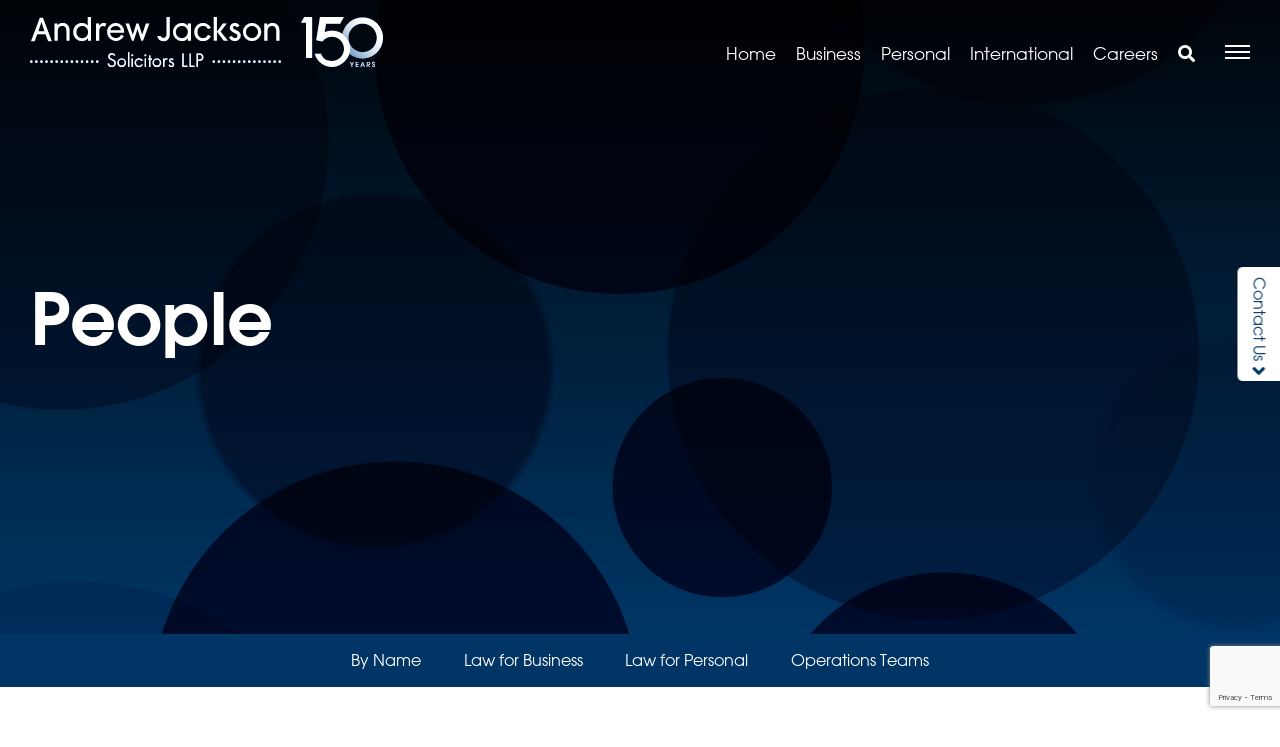

--- FILE ---
content_type: text/html; charset=UTF-8
request_url: https://andrewjackson.co.uk/people/
body_size: 26175
content:
<!DOCTYPE HTML>
<!--[if lt IE 7 ]> <html class="ie ie6 no-js" lang="en-GB"> <![endif]-->
<!--[if IE 7 ]>    <html class="ie ie7 no-js" lang="en-GB"> <![endif]-->
<!--[if IE 8 ]>    <html class="ie ie8 no-js" lang="en-GB"> <![endif]-->
<!--[if IE 9 ]>    <html class="ie ie9 no-js" lang="en-GB"> <![endif]-->
<!--[if gt IE 9]><!--><html class="no-js" lang="en-GB"><!--<![endif]-->
<html lang="en-GB" class=" no-js">
<head>
	<title>The Andrew Jackson Solicitors LLP Team - Andrew Jackson</title>
	<meta charset="UTF-8">
	<meta name="viewport" content="width=device-width, initial-scale=1.0, maximum-scale=1.0, user-scalable=0" /> 
    <link rel="icon" href="https://andrewjackson.co.uk/wp-content/themes/andrewjackson/images/logos/favicon.png" type="image/x-icon" />
    <script src="https://andrewjackson.co.uk/wp-content/themes/andrewjackson/js/min/modernizr.min.js"></script>
	<meta name='robots' content='index, follow, max-image-preview:large, max-snippet:-1, max-video-preview:-1' />

	<!-- This site is optimized with the Yoast SEO plugin v26.6 - https://yoast.com/wordpress/plugins/seo/ -->
	<meta name="description" content="Your staff directory of our team, who are based at our offices across the region in Hull, York, Grimsby and Scarborough. If we can help you, talk to us today." />
	<link rel="canonical" href="https://andrewjackson.co.uk/people/" />
	<meta property="og:locale" content="en_GB" />
	<meta property="og:type" content="article" />
	<meta property="og:title" content="The Andrew Jackson Solicitors LLP Team - Andrew Jackson" />
	<meta property="og:description" content="Your staff directory of our team, who are based at our offices across the region in Hull, York, Grimsby and Scarborough. If we can help you, talk to us today." />
	<meta property="og:url" content="https://andrewjackson.co.uk/people/" />
	<meta property="og:site_name" content="Andrew Jackson" />
	<meta property="article:modified_time" content="2023-04-27T16:09:39+00:00" />
	<meta name="twitter:card" content="summary_large_image" />
	<script type="application/ld+json" class="yoast-schema-graph">{"@context":"https://schema.org","@graph":[{"@type":"WebPage","@id":"https://andrewjackson.co.uk/people/","url":"https://andrewjackson.co.uk/people/","name":"The Andrew Jackson Solicitors LLP Team - Andrew Jackson","isPartOf":{"@id":"https://andrewjackson.co.uk/#website"},"datePublished":"2017-09-22T11:02:13+00:00","dateModified":"2023-04-27T16:09:39+00:00","description":"Your staff directory of our team, who are based at our offices across the region in Hull, York, Grimsby and Scarborough. If we can help you, talk to us today.","breadcrumb":{"@id":"https://andrewjackson.co.uk/people/#breadcrumb"},"inLanguage":"en-GB","potentialAction":[{"@type":"ReadAction","target":["https://andrewjackson.co.uk/people/"]}]},{"@type":"BreadcrumbList","@id":"https://andrewjackson.co.uk/people/#breadcrumb","itemListElement":[{"@type":"ListItem","position":1,"name":"Home","item":"https://andrewjackson.co.uk/"},{"@type":"ListItem","position":2,"name":"People"}]},{"@type":"WebSite","@id":"https://andrewjackson.co.uk/#website","url":"https://andrewjackson.co.uk/","name":"Andrew Jackson","description":"Andrew Jackson Solicitors LLP","potentialAction":[{"@type":"SearchAction","target":{"@type":"EntryPoint","urlTemplate":"https://andrewjackson.co.uk/?s={search_term_string}"},"query-input":{"@type":"PropertyValueSpecification","valueRequired":true,"valueName":"search_term_string"}}],"inLanguage":"en-GB"}]}</script>
	<!-- / Yoast SEO plugin. -->


<link rel="alternate" title="oEmbed (JSON)" type="application/json+oembed" href="https://andrewjackson.co.uk/wp-json/oembed/1.0/embed?url=https%3A%2F%2Fandrewjackson.co.uk%2Fpeople%2F" />
<link rel="alternate" title="oEmbed (XML)" type="text/xml+oembed" href="https://andrewjackson.co.uk/wp-json/oembed/1.0/embed?url=https%3A%2F%2Fandrewjackson.co.uk%2Fpeople%2F&#038;format=xml" />
<style id='wp-img-auto-sizes-contain-inline-css' type='text/css'>
img:is([sizes=auto i],[sizes^="auto," i]){contain-intrinsic-size:3000px 1500px}
/*# sourceURL=wp-img-auto-sizes-contain-inline-css */
</style>
<style id='wp-emoji-styles-inline-css' type='text/css'>

	img.wp-smiley, img.emoji {
		display: inline !important;
		border: none !important;
		box-shadow: none !important;
		height: 1em !important;
		width: 1em !important;
		margin: 0 0.07em !important;
		vertical-align: -0.1em !important;
		background: none !important;
		padding: 0 !important;
	}
/*# sourceURL=wp-emoji-styles-inline-css */
</style>
<style id='wp-block-library-inline-css' type='text/css'>
:root{--wp-block-synced-color:#7a00df;--wp-block-synced-color--rgb:122,0,223;--wp-bound-block-color:var(--wp-block-synced-color);--wp-editor-canvas-background:#ddd;--wp-admin-theme-color:#007cba;--wp-admin-theme-color--rgb:0,124,186;--wp-admin-theme-color-darker-10:#006ba1;--wp-admin-theme-color-darker-10--rgb:0,107,160.5;--wp-admin-theme-color-darker-20:#005a87;--wp-admin-theme-color-darker-20--rgb:0,90,135;--wp-admin-border-width-focus:2px}@media (min-resolution:192dpi){:root{--wp-admin-border-width-focus:1.5px}}.wp-element-button{cursor:pointer}:root .has-very-light-gray-background-color{background-color:#eee}:root .has-very-dark-gray-background-color{background-color:#313131}:root .has-very-light-gray-color{color:#eee}:root .has-very-dark-gray-color{color:#313131}:root .has-vivid-green-cyan-to-vivid-cyan-blue-gradient-background{background:linear-gradient(135deg,#00d084,#0693e3)}:root .has-purple-crush-gradient-background{background:linear-gradient(135deg,#34e2e4,#4721fb 50%,#ab1dfe)}:root .has-hazy-dawn-gradient-background{background:linear-gradient(135deg,#faaca8,#dad0ec)}:root .has-subdued-olive-gradient-background{background:linear-gradient(135deg,#fafae1,#67a671)}:root .has-atomic-cream-gradient-background{background:linear-gradient(135deg,#fdd79a,#004a59)}:root .has-nightshade-gradient-background{background:linear-gradient(135deg,#330968,#31cdcf)}:root .has-midnight-gradient-background{background:linear-gradient(135deg,#020381,#2874fc)}:root{--wp--preset--font-size--normal:16px;--wp--preset--font-size--huge:42px}.has-regular-font-size{font-size:1em}.has-larger-font-size{font-size:2.625em}.has-normal-font-size{font-size:var(--wp--preset--font-size--normal)}.has-huge-font-size{font-size:var(--wp--preset--font-size--huge)}.has-text-align-center{text-align:center}.has-text-align-left{text-align:left}.has-text-align-right{text-align:right}.has-fit-text{white-space:nowrap!important}#end-resizable-editor-section{display:none}.aligncenter{clear:both}.items-justified-left{justify-content:flex-start}.items-justified-center{justify-content:center}.items-justified-right{justify-content:flex-end}.items-justified-space-between{justify-content:space-between}.screen-reader-text{border:0;clip-path:inset(50%);height:1px;margin:-1px;overflow:hidden;padding:0;position:absolute;width:1px;word-wrap:normal!important}.screen-reader-text:focus{background-color:#ddd;clip-path:none;color:#444;display:block;font-size:1em;height:auto;left:5px;line-height:normal;padding:15px 23px 14px;text-decoration:none;top:5px;width:auto;z-index:100000}html :where(.has-border-color){border-style:solid}html :where([style*=border-top-color]){border-top-style:solid}html :where([style*=border-right-color]){border-right-style:solid}html :where([style*=border-bottom-color]){border-bottom-style:solid}html :where([style*=border-left-color]){border-left-style:solid}html :where([style*=border-width]){border-style:solid}html :where([style*=border-top-width]){border-top-style:solid}html :where([style*=border-right-width]){border-right-style:solid}html :where([style*=border-bottom-width]){border-bottom-style:solid}html :where([style*=border-left-width]){border-left-style:solid}html :where(img[class*=wp-image-]){height:auto;max-width:100%}:where(figure){margin:0 0 1em}html :where(.is-position-sticky){--wp-admin--admin-bar--position-offset:var(--wp-admin--admin-bar--height,0px)}@media screen and (max-width:600px){html :where(.is-position-sticky){--wp-admin--admin-bar--position-offset:0px}}

/*# sourceURL=wp-block-library-inline-css */
</style><style id='global-styles-inline-css' type='text/css'>
:root{--wp--preset--aspect-ratio--square: 1;--wp--preset--aspect-ratio--4-3: 4/3;--wp--preset--aspect-ratio--3-4: 3/4;--wp--preset--aspect-ratio--3-2: 3/2;--wp--preset--aspect-ratio--2-3: 2/3;--wp--preset--aspect-ratio--16-9: 16/9;--wp--preset--aspect-ratio--9-16: 9/16;--wp--preset--color--black: #000000;--wp--preset--color--cyan-bluish-gray: #abb8c3;--wp--preset--color--white: #ffffff;--wp--preset--color--pale-pink: #f78da7;--wp--preset--color--vivid-red: #cf2e2e;--wp--preset--color--luminous-vivid-orange: #ff6900;--wp--preset--color--luminous-vivid-amber: #fcb900;--wp--preset--color--light-green-cyan: #7bdcb5;--wp--preset--color--vivid-green-cyan: #00d084;--wp--preset--color--pale-cyan-blue: #8ed1fc;--wp--preset--color--vivid-cyan-blue: #0693e3;--wp--preset--color--vivid-purple: #9b51e0;--wp--preset--gradient--vivid-cyan-blue-to-vivid-purple: linear-gradient(135deg,rgb(6,147,227) 0%,rgb(155,81,224) 100%);--wp--preset--gradient--light-green-cyan-to-vivid-green-cyan: linear-gradient(135deg,rgb(122,220,180) 0%,rgb(0,208,130) 100%);--wp--preset--gradient--luminous-vivid-amber-to-luminous-vivid-orange: linear-gradient(135deg,rgb(252,185,0) 0%,rgb(255,105,0) 100%);--wp--preset--gradient--luminous-vivid-orange-to-vivid-red: linear-gradient(135deg,rgb(255,105,0) 0%,rgb(207,46,46) 100%);--wp--preset--gradient--very-light-gray-to-cyan-bluish-gray: linear-gradient(135deg,rgb(238,238,238) 0%,rgb(169,184,195) 100%);--wp--preset--gradient--cool-to-warm-spectrum: linear-gradient(135deg,rgb(74,234,220) 0%,rgb(151,120,209) 20%,rgb(207,42,186) 40%,rgb(238,44,130) 60%,rgb(251,105,98) 80%,rgb(254,248,76) 100%);--wp--preset--gradient--blush-light-purple: linear-gradient(135deg,rgb(255,206,236) 0%,rgb(152,150,240) 100%);--wp--preset--gradient--blush-bordeaux: linear-gradient(135deg,rgb(254,205,165) 0%,rgb(254,45,45) 50%,rgb(107,0,62) 100%);--wp--preset--gradient--luminous-dusk: linear-gradient(135deg,rgb(255,203,112) 0%,rgb(199,81,192) 50%,rgb(65,88,208) 100%);--wp--preset--gradient--pale-ocean: linear-gradient(135deg,rgb(255,245,203) 0%,rgb(182,227,212) 50%,rgb(51,167,181) 100%);--wp--preset--gradient--electric-grass: linear-gradient(135deg,rgb(202,248,128) 0%,rgb(113,206,126) 100%);--wp--preset--gradient--midnight: linear-gradient(135deg,rgb(2,3,129) 0%,rgb(40,116,252) 100%);--wp--preset--font-size--small: 13px;--wp--preset--font-size--medium: 20px;--wp--preset--font-size--large: 36px;--wp--preset--font-size--x-large: 42px;--wp--preset--spacing--20: 0.44rem;--wp--preset--spacing--30: 0.67rem;--wp--preset--spacing--40: 1rem;--wp--preset--spacing--50: 1.5rem;--wp--preset--spacing--60: 2.25rem;--wp--preset--spacing--70: 3.38rem;--wp--preset--spacing--80: 5.06rem;--wp--preset--shadow--natural: 6px 6px 9px rgba(0, 0, 0, 0.2);--wp--preset--shadow--deep: 12px 12px 50px rgba(0, 0, 0, 0.4);--wp--preset--shadow--sharp: 6px 6px 0px rgba(0, 0, 0, 0.2);--wp--preset--shadow--outlined: 6px 6px 0px -3px rgb(255, 255, 255), 6px 6px rgb(0, 0, 0);--wp--preset--shadow--crisp: 6px 6px 0px rgb(0, 0, 0);}:where(.is-layout-flex){gap: 0.5em;}:where(.is-layout-grid){gap: 0.5em;}body .is-layout-flex{display: flex;}.is-layout-flex{flex-wrap: wrap;align-items: center;}.is-layout-flex > :is(*, div){margin: 0;}body .is-layout-grid{display: grid;}.is-layout-grid > :is(*, div){margin: 0;}:where(.wp-block-columns.is-layout-flex){gap: 2em;}:where(.wp-block-columns.is-layout-grid){gap: 2em;}:where(.wp-block-post-template.is-layout-flex){gap: 1.25em;}:where(.wp-block-post-template.is-layout-grid){gap: 1.25em;}.has-black-color{color: var(--wp--preset--color--black) !important;}.has-cyan-bluish-gray-color{color: var(--wp--preset--color--cyan-bluish-gray) !important;}.has-white-color{color: var(--wp--preset--color--white) !important;}.has-pale-pink-color{color: var(--wp--preset--color--pale-pink) !important;}.has-vivid-red-color{color: var(--wp--preset--color--vivid-red) !important;}.has-luminous-vivid-orange-color{color: var(--wp--preset--color--luminous-vivid-orange) !important;}.has-luminous-vivid-amber-color{color: var(--wp--preset--color--luminous-vivid-amber) !important;}.has-light-green-cyan-color{color: var(--wp--preset--color--light-green-cyan) !important;}.has-vivid-green-cyan-color{color: var(--wp--preset--color--vivid-green-cyan) !important;}.has-pale-cyan-blue-color{color: var(--wp--preset--color--pale-cyan-blue) !important;}.has-vivid-cyan-blue-color{color: var(--wp--preset--color--vivid-cyan-blue) !important;}.has-vivid-purple-color{color: var(--wp--preset--color--vivid-purple) !important;}.has-black-background-color{background-color: var(--wp--preset--color--black) !important;}.has-cyan-bluish-gray-background-color{background-color: var(--wp--preset--color--cyan-bluish-gray) !important;}.has-white-background-color{background-color: var(--wp--preset--color--white) !important;}.has-pale-pink-background-color{background-color: var(--wp--preset--color--pale-pink) !important;}.has-vivid-red-background-color{background-color: var(--wp--preset--color--vivid-red) !important;}.has-luminous-vivid-orange-background-color{background-color: var(--wp--preset--color--luminous-vivid-orange) !important;}.has-luminous-vivid-amber-background-color{background-color: var(--wp--preset--color--luminous-vivid-amber) !important;}.has-light-green-cyan-background-color{background-color: var(--wp--preset--color--light-green-cyan) !important;}.has-vivid-green-cyan-background-color{background-color: var(--wp--preset--color--vivid-green-cyan) !important;}.has-pale-cyan-blue-background-color{background-color: var(--wp--preset--color--pale-cyan-blue) !important;}.has-vivid-cyan-blue-background-color{background-color: var(--wp--preset--color--vivid-cyan-blue) !important;}.has-vivid-purple-background-color{background-color: var(--wp--preset--color--vivid-purple) !important;}.has-black-border-color{border-color: var(--wp--preset--color--black) !important;}.has-cyan-bluish-gray-border-color{border-color: var(--wp--preset--color--cyan-bluish-gray) !important;}.has-white-border-color{border-color: var(--wp--preset--color--white) !important;}.has-pale-pink-border-color{border-color: var(--wp--preset--color--pale-pink) !important;}.has-vivid-red-border-color{border-color: var(--wp--preset--color--vivid-red) !important;}.has-luminous-vivid-orange-border-color{border-color: var(--wp--preset--color--luminous-vivid-orange) !important;}.has-luminous-vivid-amber-border-color{border-color: var(--wp--preset--color--luminous-vivid-amber) !important;}.has-light-green-cyan-border-color{border-color: var(--wp--preset--color--light-green-cyan) !important;}.has-vivid-green-cyan-border-color{border-color: var(--wp--preset--color--vivid-green-cyan) !important;}.has-pale-cyan-blue-border-color{border-color: var(--wp--preset--color--pale-cyan-blue) !important;}.has-vivid-cyan-blue-border-color{border-color: var(--wp--preset--color--vivid-cyan-blue) !important;}.has-vivid-purple-border-color{border-color: var(--wp--preset--color--vivid-purple) !important;}.has-vivid-cyan-blue-to-vivid-purple-gradient-background{background: var(--wp--preset--gradient--vivid-cyan-blue-to-vivid-purple) !important;}.has-light-green-cyan-to-vivid-green-cyan-gradient-background{background: var(--wp--preset--gradient--light-green-cyan-to-vivid-green-cyan) !important;}.has-luminous-vivid-amber-to-luminous-vivid-orange-gradient-background{background: var(--wp--preset--gradient--luminous-vivid-amber-to-luminous-vivid-orange) !important;}.has-luminous-vivid-orange-to-vivid-red-gradient-background{background: var(--wp--preset--gradient--luminous-vivid-orange-to-vivid-red) !important;}.has-very-light-gray-to-cyan-bluish-gray-gradient-background{background: var(--wp--preset--gradient--very-light-gray-to-cyan-bluish-gray) !important;}.has-cool-to-warm-spectrum-gradient-background{background: var(--wp--preset--gradient--cool-to-warm-spectrum) !important;}.has-blush-light-purple-gradient-background{background: var(--wp--preset--gradient--blush-light-purple) !important;}.has-blush-bordeaux-gradient-background{background: var(--wp--preset--gradient--blush-bordeaux) !important;}.has-luminous-dusk-gradient-background{background: var(--wp--preset--gradient--luminous-dusk) !important;}.has-pale-ocean-gradient-background{background: var(--wp--preset--gradient--pale-ocean) !important;}.has-electric-grass-gradient-background{background: var(--wp--preset--gradient--electric-grass) !important;}.has-midnight-gradient-background{background: var(--wp--preset--gradient--midnight) !important;}.has-small-font-size{font-size: var(--wp--preset--font-size--small) !important;}.has-medium-font-size{font-size: var(--wp--preset--font-size--medium) !important;}.has-large-font-size{font-size: var(--wp--preset--font-size--large) !important;}.has-x-large-font-size{font-size: var(--wp--preset--font-size--x-large) !important;}
/*# sourceURL=global-styles-inline-css */
</style>

<style id='classic-theme-styles-inline-css' type='text/css'>
/*! This file is auto-generated */
.wp-block-button__link{color:#fff;background-color:#32373c;border-radius:9999px;box-shadow:none;text-decoration:none;padding:calc(.667em + 2px) calc(1.333em + 2px);font-size:1.125em}.wp-block-file__button{background:#32373c;color:#fff;text-decoration:none}
/*# sourceURL=/wp-includes/css/classic-themes.min.css */
</style>
<link rel='stylesheet' id='contact-form-7-css' href='https://andrewjackson.co.uk/wp-content/plugins/contact-form-7/includes/css/styles.css?ver=6.1.4' type='text/css' media='all' />
<link rel="https://api.w.org/" href="https://andrewjackson.co.uk/wp-json/" /><link rel="alternate" title="JSON" type="application/json" href="https://andrewjackson.co.uk/wp-json/wp/v2/pages/12" /><link rel="EditURI" type="application/rsd+xml" title="RSD" href="https://andrewjackson.co.uk/xmlrpc.php?rsd" />
<link rel='shortlink' href='https://andrewjackson.co.uk/?p=12' />
	<link rel="stylesheet" href="https://use.fontawesome.com/releases/v5.2.0/css/all.css" integrity="sha384-hWVjflwFxL6sNzntih27bfxkr27PmbbK/iSvJ+a4+0owXq79v+lsFkW54bOGbiDQ" crossorigin="anonymous">
	<link href="https://fonts.googleapis.com/css?family=Poppins:300,400,500,600,700,800" rel="stylesheet">

	<!--[if lte IE 9 ]>
		<link rel="stylesheet" href="https://andrewjackson.co.uk/wp-content/themes/andrewjackson/css/_ie9.min.css" type="text/css" />
	<![endif]-->
	<link rel="stylesheet" href="https://cdnjs.cloudflare.com/ajax/libs/simplebar/5.3.9/simplebar.min.css" integrity="sha512-m+TQwLj4L9dvD524dbvw85WDMEEW93DUXK3eSARQjz+GBjdfR76ahhu212hrK4BDK7yeR8WoDwcb2aXrZuSWUw==" crossorigin="anonymous" referrerpolicy="no-referrer" />
	<link rel="stylesheet" href="https://andrewjackson.co.uk/wp-content/themes/andrewjackson/css/andrewjackson.min.css?v=2.0" type="text/css" />
	
	<!-- Google tag (gtag.js) -->
	<script async src=https://www.googletagmanager.com/gtag/js?id=G-NTRRCBT9FC></script> <script> window.dataLayer = window.dataLayer || []; function gtag(){dataLayer.push(arguments);} gtag('js', new Date()); gtag('config', 'G-NTRRCBT9FC'); </script>

</head>

<!--Cookies checker -->


<body class="wp-singular page-template page-template-templates page-template-template-staff page-template-templatestemplate-staff-php page page-id-12 wp-theme-andrewjackson blue " >
	
	<header class="header ">
		<div class="headerInner">
			<div class="isRel">
				<div class="headerInPad">
					<a class="mainLogo" href="/" title="Andrew Jackson Solicitors LLP">
    <img class="colourLogo" src="https://andrewjackson.co.uk/wp-content/themes/andrewjackson/images/logos/logo.svg" alt="Andrew Jackson Solicitors LLP" />
    <img class="whiteLogo" src="https://andrewjackson.co.uk/wp-content/themes/andrewjackson/images/logos/logo_wo.svg" alt="Andrew Jackson Solicitors LLP" />
</a>
<span class="subLogo">
    <img class="colourLogo" src="https://andrewjackson.co.uk/wp-content/themes/andrewjackson/images/logos/aj150-blue.svg" alt="Andrew Jackson Solicitors LLP - 150 Years" />
    <img class="whiteLogo" src="https://andrewjackson.co.uk/wp-content/themes/andrewjackson/images/logos/aj150-white.svg" alt="Andrew Jackson Solicitors LLP - 150 Years" />
</span>										<nav class="mainMenu">
    <ul class="openDrop">       
	      
        <li ><a  href="https://andrewjackson.co.uk/" title="Home">Home</a></li>
          
        <li class="hasDrop"><a data-menu="business" href="https://andrewjackson.co.uk/business-law/" title="Business">Business</a></li>
          
        <li class="hasDrop"><a data-menu="personal" href="https://andrewjackson.co.uk/personal-law/" title="Personal">Personal</a></li>
          
        <li ><a  href="https://andrewjackson.co.uk/international-law/" title="International">International</a></li>
          
        <li ><a  href="https://andrewjackson.co.uk/careers/" title="Careers">Careers</a></li>
        		<li class="searchEle">
			<a href="#" class="openSearchModal"><i class="fas fa-search"></i></a>
					</li>
    </ul>
	<button class="hamburger hamburger--squeeze mMenuOpen " type="button" data-menu="business">
		<span class="hamburger-box">
			<span class="hamburger-inner"></span>
		</span>
	</button>
</nav>				</div>
				<div class="dropdownMenu">  
    <div class="pos-arrow">

	</div> 
	<div class="dropdownMenuInner">
		<div class="scrollBar">
						<div id="business" data-name="Business" class="dropdownMenuInner newList after">
								<ul>
										<li><a href="https://andrewjackson.co.uk/business-law/agriculture-and-landed-estates/" title="Agriculture &amp; Landed Estates">Agriculture &amp; Landed Estates</a></li>
										<li><a href="https://andrewjackson.co.uk/business-law/banking-finance/" title="Banking &amp; Finance">Banking &amp; Finance</a></li>
										<li><a href="https://andrewjackson.co.uk/business-law/charities-and-not-for-profit-organisations/" title="Charities and not-for-profit organisations">Charities and not-for-profit organisations</a></li>
										<li><a href="https://andrewjackson.co.uk/business-law/commercial-contracting/" title="Commercial Contracting">Commercial Contracting</a></li>
										<li><a href="https://andrewjackson.co.uk/business-law/commercial-litigation-dispute-resolution-debt-recovery/" title="Commercial Litigation, Dispute Resolution and Debt Recovery">Commercial Litigation, Dispute Resolution and Debt Recovery</a></li>
										<li><a href="https://andrewjackson.co.uk/business-law/business-and-corporate/" title="Corporate">Corporate</a></li>
										<li><a href="https://andrewjackson.co.uk/business-law/corporate-recovery-insolvency/" title="Corporate Recovery and Insolvency">Corporate Recovery and Insolvency</a></li>
										<li><a href="https://andrewjackson.co.uk/business-law/defendant-personal-injury/" title="Defendant Personal Injury">Defendant Personal Injury</a></li>
										<li><a href="https://andrewjackson.co.uk/business-law/employment-law-for-business/" title="Employment">Employment</a></li>
										<li><a href="https://andrewjackson.co.uk/business-law/energy/" title="Energy">Energy</a></li>
									</ul>
								<ul>
										<li><a href="https://andrewjackson.co.uk/business-law/food-and-drink/" title="Food and Drink">Food and Drink</a></li>
										<li><a href="https://andrewjackson.co.uk/business-law/healthcare/" title="Healthcare">Healthcare</a></li>
										<li><a href="https://andrewjackson.co.uk/business-law/intellectual-property/" title="Intellectual Property">Intellectual Property</a></li>
										<li><a href="https://andrewjackson.co.uk/business-law/international-law-for-business/" title="International">International</a></li>
										<li><a href="https://andrewjackson.co.uk/business-law/leisure-parks/" title="Leisure Parks">Leisure Parks</a></li>
										<li><a href="https://andrewjackson.co.uk/business-law/licensing-law/" title="Licensing Law">Licensing Law</a></li>
										<li><a href="https://andrewjackson.co.uk/business-law/manufacturing-and-engineering/" title="Manufacturing and Engineering">Manufacturing and Engineering</a></li>
										<li><a href="https://andrewjackson.co.uk/business-law/marine-environment-and-commercial-fisheries/" title="Marine Environment and Commercial Fisheries">Marine Environment and Commercial Fisheries</a></li>
										<li><a href="https://andrewjackson.co.uk/business-law/mediation/" title="Mediation">Mediation</a></li>
										<li><a href="https://andrewjackson.co.uk/business-law/notarial-services/" title="Notarial Services">Notarial Services</a></li>
									</ul>
								<ul>
										<li><a href="https://andrewjackson.co.uk/business-law/ports-and-infrastructure/" title="Ports and Infrastructure">Ports and Infrastructure</a></li>
										<li><a href="https://andrewjackson.co.uk/business-law/professional-negligence/" title="Professional Negligence">Professional Negligence</a></li>
										<li><a href="https://andrewjackson.co.uk/business-law/property-litigation/" title="Property Litigation">Property Litigation</a></li>
										<li><a href="https://andrewjackson.co.uk/business-law/real-estate-commercial-property/" title="Real Estate and Commercial Property">Real Estate and Commercial Property</a></li>
										<li><a href="https://andrewjackson.co.uk/business-law/regulatory-business-crime/" title="Regulatory and Business Crime">Regulatory and Business Crime</a></li>
										<li><a href="https://andrewjackson.co.uk/business-law/retail/" title="Retail">Retail</a></li>
										<li><a href="https://andrewjackson.co.uk/business-law/shipping/" title="Shipping">Shipping</a></li>
										<li><a href="https://andrewjackson.co.uk/business-law/sport/" title="Sport">Sport</a></li>
										<li><a href="https://andrewjackson.co.uk/business-law/transport-and-logistics/" title="Transport and Logistics">Transport and Logistics</a></li>
									</ul>
							</div>
						<div id="personal" data-name="Personal" class="dropdownMenuInner newList after">
								<ul>
										<li><a href="https://andrewjackson.co.uk/personal-law/charities-trustee/" title="Acting as a Trustee">Acting as a Trustee</a></li>
										<li><a href="https://andrewjackson.co.uk/personal-law/landed-estates-rural-affairs/" title="Agriculture and Rural Affairs">Agriculture and Rural Affairs</a></li>
										<li><a href="https://andrewjackson.co.uk/personal-law/bankruptcy-personal-insolvency/" title="Bankruptcy and Personal Insolvency">Bankruptcy and Personal Insolvency</a></li>
										<li><a href="https://andrewjackson.co.uk/personal-law/contractual-arrangements/" title="Contractual Arrangements">Contractual Arrangements</a></li>
										<li><a href="https://andrewjackson.co.uk/personal-law/power-attorney-court-protection/" title="Court of Protection">Court of Protection</a></li>
										<li><a href="https://andrewjackson.co.uk/personal-law/disputed-wills-inheritance/" title="Disputed Wills and Inheritance">Disputed Wills and Inheritance</a></li>
									</ul>
								<ul>
										<li><a href="https://andrewjackson.co.uk/personal-law/disputes-litigation-court-cases/" title="Disputes, Litigation and Court Cases">Disputes, Litigation and Court Cases</a></li>
										<li><a href="https://andrewjackson.co.uk/personal-law/family-relationship-breakdown/" title="Family and Relationship Breakdown">Family and Relationship Breakdown</a></li>
										<li><a href="https://andrewjackson.co.uk/personal-law/family-mediation/" title="Family Mediation">Family Mediation</a></li>
										<li><a href="https://andrewjackson.co.uk/personal-law/inheritance-tax-planning-trusts/" title="Inheritance Tax planning and Trusts">Inheritance Tax planning and Trusts</a></li>
										<li><a href="https://andrewjackson.co.uk/personal-law/international/" title="International">International</a></li>
										<li><a href="https://andrewjackson.co.uk/personal-law/buying-selling-renting/" title="Moving House: Buying, Selling and Renting">Moving House: Buying, Selling and Renting</a></li>
									</ul>
								<ul>
										<li><a href="https://andrewjackson.co.uk/personal-law/estate-administration-and-probate/" title="Probate and Estate Administration">Probate and Estate Administration</a></li>
										<li><a href="https://andrewjackson.co.uk/personal-law/will-lasting-powers-attorneys/" title="Wills and Lasting Powers of Attorney">Wills and Lasting Powers of Attorney</a></li>
										<li><a href="https://andrewjackson.co.uk/personal-law/yachts-and-aviation/" title="Yachts and Aviation">Yachts and Aviation</a></li>
										<li><a href="https://andrewjackson.co.uk/personal-law/employment-personal-law/" title="Your Employment">Your Employment</a></li>
									</ul>
							</div>
						<div id="sector" data-name="Sectors" class="dropdownMenuInner newList after">
								<ul>
										<li><a href="https://andrewjackson.co.uk/?p=1066" title="Agriculture and Landed Estates">Agriculture and Landed Estates</a></li>
										<li><a href="https://andrewjackson.co.uk/?p=1055" title="Charities and not-for-profit organisations">Charities and not-for-profit organisations</a></li>
										<li><a href="https://andrewjackson.co.uk/?p=1064" title="Energy">Energy</a></li>
										<li><a href="https://andrewjackson.co.uk/?p=1058" title="Food and Drink">Food and Drink</a></li>
									</ul>
								<ul>
										<li><a href="https://andrewjackson.co.uk/?p=1059" title="Healthcare">Healthcare</a></li>
										<li><a href="https://andrewjackson.co.uk/?p=1060" title="International">International</a></li>
										<li><a href="https://andrewjackson.co.uk/?p=1061" title="Manufacturing and Engineering">Manufacturing and Engineering</a></li>
										<li><a href="https://andrewjackson.co.uk/?p=1062" title="Marine Environment and Commercial Fisheries">Marine Environment and Commercial Fisheries</a></li>
									</ul>
								<ul>
										<li><a href="https://andrewjackson.co.uk/?p=1063" title="Ports and Infrastructure">Ports and Infrastructure</a></li>
										<li><a href="https://andrewjackson.co.uk/?p=1065" title="Retail">Retail</a></li>
										<li><a href="https://andrewjackson.co.uk/?p=1067" title="Sport">Sport</a></li>
										<li><a href="https://andrewjackson.co.uk/?p=1068" title="Transport and Logistics">Transport and Logistics</a></li>
									</ul>
							</div>
					</div>
	</div>
</div> 

<div class="dropdownMenuBurger closed">
	<div class="pos-arrow">

	</div> 
	<div class="dropdownMenuBurgerInner">
		<div class="scrollBar">
			<div class="after">	
				<ul>
											<li>
							<a href="https://andrewjackson.co.uk/about-us/" title="About Us">About Us</a>
						</li>
											<li>
							<a href="https://andrewjackson.co.uk/people/" title="People">People</a>
						</li>
											<li>
							<a href="https://andrewjackson.co.uk/careers/" title="Careers">Careers</a>
						</li>
											<li>
							<a href="https://andrewjackson.co.uk/news/" title="News">News</a>
						</li>
											<li>
							<a href="https://andrewjackson.co.uk/find-us/" title="Find Us">Find Us</a>
						</li>
											<li>
							<a href="https://andrewjackson.co.uk/our-offices/hull-office/" title="Hull">Hull</a>
						</li>
											<li>
							<a href="https://andrewjackson.co.uk/our-offices/york-office/" title="York">York</a>
						</li>
											<li>
							<a href="https://andrewjackson.co.uk/our-offices/grimsby-office/" title="Grimsby">Grimsby</a>
						</li>
											<li>
							<a href="https://andrewjackson.co.uk/our-offices/scarborough-office/" title="Scarborough">Scarborough</a>
						</li>
									</ul>
			</div>
		</div>
	</div>
</div>			</div>
		</div>
	</header>
	<div class="wrapper">



<main>
<article class="genPage blue"> 
    <div class="homeSlider" data-slick-fade="true" data-slick-lazyLoad="true">
    <div class="slide" style="background-image:url('https://andrewjackson.co.uk/wp-content/uploads/2023/04/AJ_Circles_Blue-scaled.jpg');">
        <img class="hide" src="https://andrewjackson.co.uk/wp-content/uploads/2023/04/AJ_Circles_Blue-scaled.jpg" alt="People" />
                    <div class="pgSec maxHeight">
                <div class="pgSecInner">
                    <div class="isRel">
                        <h1 class="pageTitle ">People</h1>
                    </div>
                </div>
            </div>
            </div>
</div>

    <div class="pgSec tabBar tabBarNav">
        <div class="pgSecInner">
            <div class="tabStick">
                <ul class="nonMobile">
                    <li><a data-tabcontent="byname" href="#totop" class="">By Name</a></li>
                    <li><a data-tabcontent="staffBusiness" href="#totop" class="">Law for Business</a></li>                    <li><a data-tabcontent="staffPersonal" href="#totop" class="">Law for Personal</a></li>                                        <li><a data-tabcontent="contacts-teams" href="#totop" class="">Operations Teams</a></li>
                                    </ul>
                <div class="mobileList">
                    <div class="listPicked">
						<span class="attachSpan">By Name</span> 
						<button class="hamburger hamburger--squeeze" type="button">
                            <span class="hamburger-box">
                                <span class="hamburger-inner"></span>
                            </span>
                        </button>
                    </div>
                    <div class="listOptions">
                        <ul>
                            <li><a data-tabcontent="byname" href="#totop" class="">By Name</a></li>
                            <li><a data-tabcontent="staffBusiness" href="#totop" class="">Law for Business</a></li>                            <li><a data-tabcontent="staffPersonal" href="#totop" class="">Law for Personal</a></li>                            		                    <li><a data-tabcontent="contacts-teams" href="#totop" class="">Operations Teams</a></li>
		                                            </ul>
                    </div>
                </div>
            </div>
        </div>
    </div>
    <div class="pgSec">
        <div id="totop" class="pgSecInner balance">
            <div class="choiceSurround balanceEle smallPad">
                
                                <div id="byname" class="viewBlock tabContent isVis">
                    <div class="nameList ninety">
	                    	                    <div id="team-A">
		                							    <h3>A</h3>
						    <div class="thirdDiv balanceGroup">
						        						        <div class="">
						            <div class="innerThird balanceEle">
						                						                <div class="bgImg"  >
						                    <img class="" src="https://andrewjackson.co.uk/wp-content/uploads/2025/11/HLA-Web.jpg" alt="Holly Ackroyd">
						                </div>
						                						                <p class="contactName"><span class="isBold">Holly Ackroyd</span><br/>Solicitor</p>
						                <a href="https://andrewjackson.co.uk/our-team/holly-ackroyd/" class="fullLink" title="Holly Ackroyd">Holly Ackroyd</a>
						                						            </div>
						        </div>
						        						        <div class="">
						            <div class="innerThird balanceEle">
						                						                <div class="bgImg"  >
						                    <img class="" src="https://andrewjackson.co.uk/wp-content/uploads/2022/02/DA-Web-1.jpg" alt="Daniel Allen">
						                </div>
						                						                <p class="contactName"><span class="isBold">Daniel Allen</span><br/>Trainee Solicitor</p>
						                <a href="https://andrewjackson.co.uk/our-team/daniel-allen/" class="fullLink" title="Daniel Allen">Daniel Allen</a>
						                						            </div>
						        </div>
						        						        <div class="">
						            <div class="innerThird balanceEle">
						                						                <div class="bgImg"  >
						                    <img class="" src="https://andrewjackson.co.uk/wp-content/uploads/2024/01/MJA-WEB.jpg" alt="Mandy Anfield">
						                </div>
						                						                <p class="contactName"><span class="isBold">Mandy Anfield</span><br/>Consultant</p>
						                <a href="https://andrewjackson.co.uk/our-team/mandy-anfield/" class="fullLink" title="Mandy Anfield">Mandy Anfield</a>
						                						            </div>
						        </div>
						        						        <div class="">
						            <div class="innerThird balanceEle">
						                						                <div class="bgImg"  >
						                    <img class="" src="https://andrewjackson.co.uk/wp-content/uploads/2023/10/MA-WEB-1.jpg" alt="Mark Appleyard">
						                </div>
						                						                <p class="contactName"><span class="isBold">Mark Appleyard</span><br/>Consultant</p>
						                <a href="https://andrewjackson.co.uk/our-team/mark-appleyard/" class="fullLink" title="Mark Appleyard">Mark Appleyard</a>
						                						            </div>
						        </div>
						        						        <div class="">
						            <div class="innerThird balanceEle">
						                						                <div class="bgImg"  >
						                    <img class="" src="https://andrewjackson.co.uk/wp-content/uploads/2017/10/PA-Formal_web.jpg" alt="Philip Ashworth">
						                </div>
						                						                <p class="contactName"><span class="isBold">Philip Ashworth</span><br/>Partner</p>
						                <a href="https://andrewjackson.co.uk/our-team/philip-ashworth/" class="fullLink" title="Philip Ashworth">Philip Ashworth</a>
						                						            </div>
						        </div>
						        						    </div>
							    
						       
	                    </div>
	                    	                    <div id="team-B">
		                							    <h3>B</h3>
						    <div class="thirdDiv balanceGroup">
						        						        <div class="">
						            <div class="innerThird balanceEle">
						                						                <div class="bgImg"  >
						                    <img class="" src="https://andrewjackson.co.uk/wp-content/uploads/2023/09/Sam-B-Web.jpg" alt="Sam Bailey">
						                </div>
						                						                <p class="contactName"><span class="isBold">Sam Bailey</span><br/>Trainee Solicitor</p>
						                <a href="https://andrewjackson.co.uk/our-team/sam-bailey/" class="fullLink" title="Sam Bailey">Sam Bailey</a>
						                						            </div>
						        </div>
						        						        <div class="">
						            <div class="innerThird balanceEle">
						                						                <div class="bgImg"  >
						                    <img class="" src="https://andrewjackson.co.uk/wp-content/uploads/2024/02/DMB-Web.jpg" alt="Denika Barnes">
						                </div>
						                						                <p class="contactName"><span class="isBold">Denika Barnes</span><br/>Paralegal</p>
						                <a href="https://andrewjackson.co.uk/our-team/denika-barnes/" class="fullLink" title="Denika Barnes">Denika Barnes</a>
						                						            </div>
						        </div>
						        						        <div class="">
						            <div class="innerThird balanceEle">
						                						                <div class="bgImg"  >
						                    <img class="" src="https://andrewjackson.co.uk/wp-content/uploads/2023/12/KLB-WEB-.jpg" alt="Kirsty Barsby">
						                </div>
						                						                <p class="contactName"><span class="isBold">Kirsty Barsby</span><br/>Partner</p>
						                <a href="https://andrewjackson.co.uk/our-team/kirsty-barsby/" class="fullLink" title="Kirsty Barsby">Kirsty Barsby</a>
						                						            </div>
						        </div>
						        						        <div class="">
						            <div class="innerThird balanceEle">
						                						                <div class="bgImg"  >
						                    <img class="" src="https://andrewjackson.co.uk/wp-content/uploads/2025/04/Keith.jpg" alt="Keith Benton">
						                </div>
						                						                <p class="contactName"><span class="isBold">Keith Benton</span><br/>Partner</p>
						                <a href="https://andrewjackson.co.uk/our-team/keith-benton/" class="fullLink" title="Keith Benton">Keith Benton</a>
						                						            </div>
						        </div>
						        						        <div class="">
						            <div class="innerThird balanceEle">
						                						                <div class="bgImg"  >
						                    <img class="" src="https://andrewjackson.co.uk/wp-content/uploads/2025/10/CDB-Web.jpg" alt="Chris Booth">
						                </div>
						                						                <p class="contactName"><span class="isBold">Chris Booth</span><br/>Partner</p>
						                <a href="https://andrewjackson.co.uk/our-team/chris-booth/" class="fullLink" title="Chris Booth">Chris Booth</a>
						                						            </div>
						        </div>
						        						        <div class="">
						            <div class="innerThird balanceEle">
						                						                <div class="bgImg"  >
						                    <img class="" src="https://andrewjackson.co.uk/wp-content/uploads/2018/08/JSB-Web-New.jpg" alt="Jennifer Bradford">
						                </div>
						                						                <p class="contactName"><span class="isBold">Jennifer Bradford</span><br/>Partner- Head of Client Service and Compliance</p>
						                <a href="/about-us/team/operations-team/person/jennifer-bradford" class="fullLink" title="Jennifer Bradford">Jennifer Bradford</a>						            </div>
						        </div>
						        						        <div class="">
						            <div class="innerThird balanceEle">
						                						                <div class="bgImg"  >
						                    <img class="" src="https://andrewjackson.co.uk/wp-content/uploads/2017/10/JB.jpg" alt="Joanne Brennan">
						                </div>
						                						                <p class="contactName"><span class="isBold">Joanne Brennan</span><br/>Associate</p>
						                <a href="https://andrewjackson.co.uk/our-team/joanne-brennan/" class="fullLink" title="Joanne Brennan">Joanne Brennan</a>
						                						            </div>
						        </div>
						        						        <div class="">
						            <div class="innerThird balanceEle">
						                						                <div class="bgImg"  >
						                    <img class="" src="https://andrewjackson.co.uk/wp-content/uploads/2017/10/SMB.jpg" alt="Sue Brown">
						                </div>
						                						                <p class="contactName"><span class="isBold">Sue Brown</span><br/>Practice Director</p>
						                <a href="/about-us/team/management-team/person/sue-brown" class="fullLink" title="Sue Brown">Sue Brown</a>						            </div>
						        </div>
						        						    </div>
							    
						       
	                    </div>
	                    	                    <div id="team-C">
		                							    <h3>C</h3>
						    <div class="thirdDiv balanceGroup">
						        						        <div class="">
						            <div class="innerThird balanceEle">
						                						                <div class="bgImg"  >
						                    <img class="" src="https://andrewjackson.co.uk/wp-content/uploads/2025/09/TYTC-Web.jpg" alt="Timothy Cheung">
						                </div>
						                						                <p class="contactName"><span class="isBold">Timothy Cheung</span><br/>Paralegal</p>
						                <a href="https://andrewjackson.co.uk/our-team/timothy-cheung/" class="fullLink" title="Timothy Cheung">Timothy Cheung</a>
						                						            </div>
						        </div>
						        						        <div class="">
						            <div class="innerThird balanceEle">
						                						                <div class="bgImg"  >
						                    <img class="" src="https://andrewjackson.co.uk/wp-content/uploads/2025/07/GAC-Web.jpg" alt="Gabbie Clasper">
						                </div>
						                						                <p class="contactName"><span class="isBold">Gabbie Clasper</span><br/>Partner</p>
						                <a href="https://andrewjackson.co.uk/our-team/gabbie-clasper/" class="fullLink" title="Gabbie Clasper">Gabbie Clasper</a>
						                						            </div>
						        </div>
						        						        <div class="">
						            <div class="innerThird balanceEle">
						                						                <div class="bgImg"  >
						                    <img class="" src="https://andrewjackson.co.uk/wp-content/uploads/2025/08/Jo-C-Web.jpg" alt="Joanne Clemenson">
						                </div>
						                						                <p class="contactName"><span class="isBold">Joanne Clemenson</span><br/>Events Coordinator</p>
						                <a href="/about-us/team/business-development-team/person/joanne-clemenson" class="fullLink" title="Joanne Clemenson">Joanne Clemenson</a>						            </div>
						        </div>
						        						        <div class="">
						            <div class="innerThird balanceEle">
						                						                <div class="bgImg"  >
						                    <img class="" src="https://andrewjackson.co.uk/wp-content/uploads/2022/11/DLC-Web-Resized.jpg" alt="Danielle Coates">
						                </div>
						                						                <p class="contactName"><span class="isBold">Danielle Coates</span><br/>Legal Assistant</p>
						                <a href="https://andrewjackson.co.uk/our-team/danielle-coates/" class="fullLink" title="Danielle Coates">Danielle Coates</a>
						                						            </div>
						        </div>
						        						        <div class="">
						            <div class="innerThird balanceEle">
						                						                <div class="bgImg"  >
						                    <img class="" src="https://andrewjackson.co.uk/wp-content/uploads/2023/07/AXC-Web.jpg" alt="Andrew Coish">
						                </div>
						                						                <p class="contactName"><span class="isBold">Andrew Coish</span><br/>Partner</p>
						                <a href="https://andrewjackson.co.uk/our-team/andrew-coish/" class="fullLink" title="Andrew Coish">Andrew Coish</a>
						                						            </div>
						        </div>
						        						        <div class="">
						            <div class="innerThird balanceEle">
						                						                <div class="bgImg"  >
						                    <img class="" src="https://andrewjackson.co.uk/wp-content/uploads/2024/05/ARH-Web.jpg" alt="Amber Cowper">
						                </div>
						                						                <p class="contactName"><span class="isBold">Amber Cowper</span><br/>Paralegal</p>
						                <a href="https://andrewjackson.co.uk/our-team/amber-hill/" class="fullLink" title="Amber Cowper">Amber Cowper</a>
						                						            </div>
						        </div>
						        						        <div class="">
						            <div class="innerThird balanceEle">
						                						                <div class="bgImg"  >
						                    <img class="" src="https://andrewjackson.co.uk/wp-content/uploads/2022/04/LC-web.jpg" alt="Lauren Crabb">
						                </div>
						                						                <p class="contactName"><span class="isBold">Lauren Crabb</span><br/>Trainee Solicitor</p>
						                <a href="https://andrewjackson.co.uk/our-team/lauren-crabb/" class="fullLink" title="Lauren Crabb">Lauren Crabb</a>
						                						            </div>
						        </div>
						        						        <div class="">
						            <div class="innerThird balanceEle">
						                						                <div class="bgImg"  >
						                    <img class="" src="https://andrewjackson.co.uk/wp-content/uploads/2018/05/JJC-Web-1.jpg" alt="Jon Croft">
						                </div>
						                						                <p class="contactName"><span class="isBold">Jon Croft</span><br/>Senior Solicitor</p>
						                <a href="https://andrewjackson.co.uk/our-team/jon-croft/" class="fullLink" title="Jon Croft">Jon Croft</a>
						                						            </div>
						        </div>
						        						        <div class="">
						            <div class="innerThird balanceEle">
						                						                <div class="bgImg"  >
						                    <img class="" src="https://andrewjackson.co.uk/wp-content/uploads/2017/10/RC.jpg" alt="Rea Cunningham">
						                </div>
						                						                <p class="contactName"><span class="isBold">Rea Cunningham</span><br/>Business Development Manager</p>
						                <a href="/about-us/team/business-development-team/person/rea-cunningham" class="fullLink" title="Rea Cunningham">Rea Cunningham</a>						            </div>
						        </div>
						        						    </div>
							    
						       
	                    </div>
	                    	                    <div id="team-D">
		                							    <h3>D</h3>
						    <div class="thirdDiv balanceGroup">
						        						        <div class="">
						            <div class="innerThird balanceEle">
						                						                <div class="bgImg"  >
						                    <img class="" src="https://andrewjackson.co.uk/wp-content/uploads/2017/10/JID.jpg" alt="Jonathan Dale">
						                </div>
						                						                <p class="contactName"><span class="isBold">Jonathan Dale</span><br/>Partner</p>
						                <a href="https://andrewjackson.co.uk/our-team/jonathan-dale/" class="fullLink" title="Jonathan Dale">Jonathan Dale</a>
						                						            </div>
						        </div>
						        						        <div class="">
						            <div class="innerThird balanceEle">
						                						                <div class="bgImg"  >
						                    <img class="" src="https://andrewjackson.co.uk/wp-content/uploads/2017/10/NGD.jpg" alt="Nick Dean">
						                </div>
						                						                <p class="contactName"><span class="isBold">Nick Dean</span><br/>Partner</p>
						                <a href="https://andrewjackson.co.uk/our-team/nick-dean/" class="fullLink" title="Nick Dean">Nick Dean</a>
						                						            </div>
						        </div>
						        						        <div class="">
						            <div class="innerThird balanceEle">
						                						                <div class="bgImg"  >
						                    <img class="" src="https://andrewjackson.co.uk/wp-content/uploads/2022/05/SD-web-4.jpg" alt="Stephen Dettman">
						                </div>
						                						                <p class="contactName"><span class="isBold">Stephen Dettman</span><br/>Partner</p>
						                <a href="https://andrewjackson.co.uk/our-team/stephen-dettman/" class="fullLink" title="Stephen Dettman">Stephen Dettman</a>
						                						            </div>
						        </div>
						        						        <div class="">
						            <div class="innerThird balanceEle">
						                						                <div class="bgImg"  >
						                    <img class="" src="https://andrewjackson.co.uk/wp-content/uploads/2017/10/EJD.jpg" alt="David Dixon">
						                </div>
						                						                <p class="contactName"><span class="isBold">David Dixon</span><br/>Partner</p>
						                <a href="https://andrewjackson.co.uk/our-team/david-dixon/" class="fullLink" title="David Dixon">David Dixon</a>
						                						            </div>
						        </div>
						        						        <div class="">
						            <div class="innerThird balanceEle">
						                						                <div class="bgImg"  >
						                    <img class="" src="https://andrewjackson.co.uk/wp-content/uploads/2020/11/JED-400x350px.jpg" alt="Jaime Dodd">
						                </div>
						                						                <p class="contactName"><span class="isBold">Jaime Dodd</span><br/>Associate</p>
						                <a href="https://andrewjackson.co.uk/our-team/jaime-dodd/" class="fullLink" title="Jaime Dodd">Jaime Dodd</a>
						                						            </div>
						        </div>
						        						        <div class="">
						            <div class="innerThird balanceEle">
						                						                <div class="bgImg"  >
						                    <img class="" src="https://andrewjackson.co.uk/wp-content/uploads/2024/09/DXD.jpg" alt="Devon Drakes">
						                </div>
						                						                <p class="contactName"><span class="isBold">Devon Drakes</span><br/>Solicitor</p>
						                <a href="https://andrewjackson.co.uk/our-team/devon-drakes/" class="fullLink" title="Devon Drakes">Devon Drakes</a>
						                						            </div>
						        </div>
						        						    </div>
							    
						       
	                    </div>
	                    	                    <div id="team-F">
		                							    <h3>F</h3>
						    <div class="thirdDiv balanceGroup">
						        						        <div class="">
						            <div class="innerThird balanceEle">
						                						                <div class="bgImg"  >
						                    <img class="" src="https://andrewjackson.co.uk/wp-content/uploads/2024/05/GBF-Web.jpg" alt="Gavin Farquhar">
						                </div>
						                						                <p class="contactName"><span class="isBold">Gavin Farquhar</span><br/>Partner</p>
						                <a href="https://andrewjackson.co.uk/our-team/gavin-farquhar/" class="fullLink" title="Gavin Farquhar">Gavin Farquhar</a>
						                						            </div>
						        </div>
						        						        <div class="">
						            <div class="innerThird balanceEle">
						                						                <div class="bgImg"  >
						                    <img class="" src="https://andrewjackson.co.uk/wp-content/uploads/2017/10/YAF-Web-.jpg" alt="Yasmin Fenton">
						                </div>
						                						                <p class="contactName"><span class="isBold">Yasmin Fenton</span><br/>Partner</p>
						                <a href="https://andrewjackson.co.uk/our-team/yasmin-fenton/" class="fullLink" title="Yasmin Fenton">Yasmin Fenton</a>
						                						            </div>
						        </div>
						        						        <div class="">
						            <div class="innerThird balanceEle">
						                						                <div class="bgImg"  >
						                    <img class="" src="https://andrewjackson.co.uk/wp-content/uploads/2017/10/AEF.jpg" alt="Amy Floater">
						                </div>
						                						                <p class="contactName"><span class="isBold">Amy Floater</span><br/>Associate</p>
						                <a href="https://andrewjackson.co.uk/our-team/amy-floater/" class="fullLink" title="Amy Floater">Amy Floater</a>
						                						            </div>
						        </div>
						        						        <div class="">
						            <div class="innerThird balanceEle">
						                						                <div class="bgImg"  >
						                    <img class="" src="https://andrewjackson.co.uk/wp-content/uploads/2018/05/BH.jpg" alt="Rebecca Forder">
						                </div>
						                						                <p class="contactName"><span class="isBold">Rebecca Forder</span><br/>Solicitor</p>
						                <a href="https://andrewjackson.co.uk/our-team/rebecca-hardy/" class="fullLink" title="Rebecca Forder">Rebecca Forder</a>
						                						            </div>
						        </div>
						        						        <div class="">
						            <div class="innerThird balanceEle">
						                						                <div class="bgImg"  >
						                    <img class="" src="https://andrewjackson.co.uk/wp-content/uploads/2019/05/RMF-Web-NEW-2025.jpg" alt="Rikki Foster">
						                </div>
						                						                <p class="contactName"><span class="isBold">Rikki Foster</span><br/>Associate</p>
						                <a href="https://andrewjackson.co.uk/our-team/rikki-foster/" class="fullLink" title="Rikki Foster">Rikki Foster</a>
						                						            </div>
						        </div>
						        						        <div class="">
						            <div class="innerThird balanceEle">
						                						                <div class="bgImg"  >
						                    <img class="" src="https://andrewjackson.co.uk/wp-content/uploads/2017/10/NGF.jpg" alt="Nick Fraser">
						                </div>
						                						                <p class="contactName"><span class="isBold">Nick Fraser</span><br/>Partner</p>
						                <a href="https://andrewjackson.co.uk/our-team/nick-fraser/" class="fullLink" title="Nick Fraser">Nick Fraser</a>
						                						            </div>
						        </div>
						        						        <div class="">
						            <div class="innerThird balanceEle">
						                						                <div class="bgImg"  >
						                    <img class="" src="https://andrewjackson.co.uk/wp-content/uploads/2019/11/Martin-Frost.png" alt="Martin Frost">
						                </div>
						                						                <p class="contactName"><span class="isBold">Martin Frost</span><br/>Partner</p>
						                <a href="https://andrewjackson.co.uk/our-team/martin-frost/" class="fullLink" title="Martin Frost">Martin Frost</a>
						                						            </div>
						        </div>
						        						        <div class="">
						            <div class="innerThird balanceEle">
						                						                <div class="bgImg"  >
						                    <img class="" src="https://andrewjackson.co.uk/wp-content/uploads/2024/11/DRF-Web.jpg" alt="Daniel Fryer">
						                </div>
						                						                <p class="contactName"><span class="isBold">Daniel Fryer</span><br/>Trainee Solicitor</p>
						                <a href="https://andrewjackson.co.uk/our-team/daniel-fryer/" class="fullLink" title="Daniel Fryer">Daniel Fryer</a>
						                						            </div>
						        </div>
						        						        <div class="">
						            <div class="innerThird balanceEle">
						                						                <div class="bgImg"  >
						                    <img class="" src="https://andrewjackson.co.uk/wp-content/uploads/2017/10/ASF.jpg" alt="Andrew Funnell">
						                </div>
						                						                <p class="contactName"><span class="isBold">Andrew Funnell</span><br/>Partner</p>
						                <a href="https://andrewjackson.co.uk/our-team/andrew-funnell/" class="fullLink" title="Andrew Funnell">Andrew Funnell</a>
						                						            </div>
						        </div>
						        						    </div>
							    
						       
	                    </div>
	                    	                    <div id="team-G">
		                							    <h3>G</h3>
						    <div class="thirdDiv balanceGroup">
						        						        <div class="">
						            <div class="innerThird balanceEle">
						                						                <div class="bgImg"  >
						                    <img class="" src="https://andrewjackson.co.uk/wp-content/uploads/2017/10/DLG.jpg" alt="Debbie Gibbons">
						                </div>
						                						                <p class="contactName"><span class="isBold">Debbie Gibbons</span><br/>Associate</p>
						                <a href="https://andrewjackson.co.uk/our-team/debbie-gibbons/" class="fullLink" title="Debbie Gibbons">Debbie Gibbons</a>
						                						            </div>
						        </div>
						        						        <div class="">
						            <div class="innerThird balanceEle">
						                						                <div class="bgImg"  >
						                    <img class="" src="https://andrewjackson.co.uk/wp-content/uploads/2022/06/OWJG-Web-Resized.jpg" alt="Owain Greenfield">
						                </div>
						                						                <p class="contactName"><span class="isBold">Owain Greenfield</span><br/>Trainee Solicitor</p>
						                <a href="https://andrewjackson.co.uk/our-team/owain-greenfield/" class="fullLink" title="Owain Greenfield">Owain Greenfield</a>
						                						            </div>
						        </div>
						        						        <div class="">
						            <div class="innerThird balanceEle">
						                						                <div class="bgImg"  >
						                    <img class="" src="https://andrewjackson.co.uk/wp-content/uploads/2021/05/SG-Web_v2.jpg" alt="Sarah Griffiths">
						                </div>
						                						                <p class="contactName"><span class="isBold">Sarah Griffiths</span><br/>Trainee Solicitor - Client Service and Compliance</p>
						                <a href="/about-us/team/operations-team/person/sarah-griffiths" class="fullLink" title="Sarah Griffiths">Sarah Griffiths</a>						            </div>
						        </div>
						        						    </div>
							    
						       
	                    </div>
	                    	                    <div id="team-H">
		                							    <h3>H</h3>
						    <div class="thirdDiv balanceGroup">
						        						        <div class="">
						            <div class="innerThird balanceEle">
						                						                <div class="bgImg"  >
						                    <img class="" src="https://andrewjackson.co.uk/wp-content/uploads/2018/05/DH.jpg" alt="Darren Hall">
						                </div>
						                						                <p class="contactName"><span class="isBold">Darren Hall</span><br/>IT Manager</p>
						                <a href="/about-us/team/operations-team/person/darren-hall" class="fullLink" title="Darren Hall">Darren Hall</a>						            </div>
						        </div>
						        						        <div class="">
						            <div class="innerThird balanceEle">
						                						                <div class="bgImg"  >
						                    <img class="" src="https://andrewjackson.co.uk/wp-content/uploads/2017/10/OLTH.jpg" alt="Oliver Hall">
						                </div>
						                						                <p class="contactName"><span class="isBold">Oliver Hall</span><br/>Partner</p>
						                <a href="https://andrewjackson.co.uk/our-team/oliver-hall/" class="fullLink" title="Oliver Hall">Oliver Hall</a>
						                						            </div>
						        </div>
						        						        <div class="">
						            <div class="innerThird balanceEle">
						                						                <div class="bgImg"  >
						                    <img class="" src="https://andrewjackson.co.uk/wp-content/uploads/2017/10/DJH-Web-New-1.jpg" alt="Daniel Hammond">
						                </div>
						                						                <p class="contactName"><span class="isBold">Daniel Hammond</span><br/>Partner</p>
						                <a href="https://andrewjackson.co.uk/our-team/daniel-hammond/" class="fullLink" title="Daniel Hammond">Daniel Hammond</a>
						                						            </div>
						        </div>
						        						        <div class="">
						            <div class="innerThird balanceEle">
						                						                <div class="bgImg"  >
						                    <img class="" src="https://andrewjackson.co.uk/wp-content/uploads/2021/09/KJH-Web.1jpg.jpg" alt="Katy Hansom">
						                </div>
						                						                <p class="contactName"><span class="isBold">Katy Hansom</span><br/>Partner</p>
						                <a href="https://andrewjackson.co.uk/our-team/katy-hansom/" class="fullLink" title="Katy Hansom">Katy Hansom</a>
						                						            </div>
						        </div>
						        						        <div class="">
						            <div class="innerThird balanceEle">
						                						                <div class="bgImg"  >
						                    <img class="" src="https://andrewjackson.co.uk/wp-content/uploads/2023/09/GTRH-WEB-1.jpg" alt="Grace Hanson">
						                </div>
						                						                <p class="contactName"><span class="isBold">Grace Hanson</span><br/>Trainee Solicitor</p>
						                <a href="https://andrewjackson.co.uk/our-team/grace-hanson/" class="fullLink" title="Grace Hanson">Grace Hanson</a>
						                						            </div>
						        </div>
						        						        <div class="">
						            <div class="innerThird balanceEle">
						                						                <div class="bgImg"  >
						                    <img class="" src="https://andrewjackson.co.uk/wp-content/uploads/2025/08/CMH-Web.jpg" alt="Caroline Hardcastle">
						                </div>
						                						                <p class="contactName"><span class="isBold">Caroline Hardcastle</span><br/>Partner</p>
						                <a href="https://andrewjackson.co.uk/our-team/caroline-hardcastle/" class="fullLink" title="Caroline Hardcastle">Caroline Hardcastle</a>
						                						            </div>
						        </div>
						        						        <div class="">
						            <div class="innerThird balanceEle">
						                						                <div class="bgImg"  >
						                    <img class="" src="https://andrewjackson.co.uk/wp-content/uploads/2017/10/CJHS.jpg" alt="Christopher Harrison">
						                </div>
						                						                <p class="contactName"><span class="isBold">Christopher Harrison</span><br/>Partner (non-practising solicitor)</p>
						                <a href="https://andrewjackson.co.uk/our-team/christopher-harrison/" class="fullLink" title="Christopher Harrison">Christopher Harrison</a>
						                						            </div>
						        </div>
						        						        <div class="">
						            <div class="innerThird balanceEle">
						                						                <div class="bgImg"  >
						                    <img class="" src="https://andrewjackson.co.uk/wp-content/uploads/2023/08/JXH-Web.jpg" alt="Joseph Healy">
						                </div>
						                						                <p class="contactName"><span class="isBold">Joseph Healy</span><br/>Trainee Solicitor</p>
						                <a href="https://andrewjackson.co.uk/our-team/joseph-healy/" class="fullLink" title="Joseph Healy">Joseph Healy</a>
						                						            </div>
						        </div>
						        						        <div class="">
						            <div class="innerThird balanceEle">
						                						                <div class="bgImg"  >
						                    <img class="" src="https://andrewjackson.co.uk/wp-content/uploads/2017/10/NDH.jpg" alt="Neil Hepworth">
						                </div>
						                						                <p class="contactName"><span class="isBold">Neil Hepworth</span><br/>Finance and Estates Manager</p>
						                <a href="/about-us/team/operations-team/person/neil-hepworth" class="fullLink" title="Neil Hepworth">Neil Hepworth</a>						            </div>
						        </div>
						        						        <div class="">
						            <div class="innerThird balanceEle">
						                						                <div class="bgImg"  >
						                    <img class="" src="https://andrewjackson.co.uk/wp-content/uploads/2017/10/PKC.jpg" alt="Pippa Heuck">
						                </div>
						                						                <p class="contactName"><span class="isBold">Pippa Heuck</span><br/>Associate</p>
						                <a href="https://andrewjackson.co.uk/our-team/pippa-collins/" class="fullLink" title="Pippa Heuck">Pippa Heuck</a>
						                						            </div>
						        </div>
						        						        <div class="">
						            <div class="innerThird balanceEle">
						                						                <div class="bgImg"  >
						                    <img class="" src="https://andrewjackson.co.uk/wp-content/uploads/2017/10/AH.jpg" alt="Andrea Hewitt">
						                </div>
						                						                <p class="contactName"><span class="isBold">Andrea Hewitt</span><br/>Partner</p>
						                <a href="https://andrewjackson.co.uk/our-team/andrea-hewitt/" class="fullLink" title="Andrea Hewitt">Andrea Hewitt</a>
						                						            </div>
						        </div>
						        						        <div class="">
						            <div class="innerThird balanceEle">
						                						                <div class="bgImg"  >
						                    <img class="" src="https://andrewjackson.co.uk/wp-content/uploads/2025/10/AMH-Web.jpg" alt="Alexandra Hill">
						                </div>
						                						                <p class="contactName"><span class="isBold">Alexandra Hill</span><br/>Paralegal</p>
						                <a href="https://andrewjackson.co.uk/our-team/alexandra-hill/" class="fullLink" title="Alexandra Hill">Alexandra Hill</a>
						                						            </div>
						        </div>
						        						        <div class="">
						            <div class="innerThird balanceEle">
						                						                <div class="bgImg"  >
						                    <img class="" src="https://andrewjackson.co.uk/wp-content/uploads/2023/01/RSH-Web-Resized.jpg" alt="Robert Hill">
						                </div>
						                						                <p class="contactName"><span class="isBold">Robert Hill</span><br/>Partner</p>
						                <a href="https://andrewjackson.co.uk/our-team/robert-hill/" class="fullLink" title="Robert Hill">Robert Hill</a>
						                						            </div>
						        </div>
						        						        <div class="">
						            <div class="innerThird balanceEle">
						                						                <div class="bgImg"  >
						                    <img class="" src="https://andrewjackson.co.uk/wp-content/uploads/2017/10/RJH.jpg" alt="Richard Hoare">
						                </div>
						                						                <p class="contactName"><span class="isBold">Richard Hoare</span><br/>Partner</p>
						                <a href="https://andrewjackson.co.uk/our-team/richard-hoare/" class="fullLink" title="Richard Hoare">Richard Hoare</a>
						                						            </div>
						        </div>
						        						        <div class="">
						            <div class="innerThird balanceEle">
						                						                <div class="bgImg"  >
						                    <img class="" src="https://andrewjackson.co.uk/wp-content/uploads/2018/03/RH.jpg" alt="Rachel Hobson">
						                </div>
						                						                <p class="contactName"><span class="isBold">Rachel Hobson</span><br/>HR Manager</p>
						                <a href="/about-us/team/operations-team/person/rachel-hobson" class="fullLink" title="Rachel Hobson">Rachel Hobson</a>						            </div>
						        </div>
						        						        <div class="">
						            <div class="innerThird balanceEle">
						                						                <div class="bgImg"  >
						                    <img class="" src="https://andrewjackson.co.uk/wp-content/uploads/2019/07/MH-Web-new.jpg" alt="Michelle Humphrey">
						                </div>
						                						                <p class="contactName"><span class="isBold">Michelle Humphrey</span><br/>Paralegal</p>
						                <a href="https://andrewjackson.co.uk/our-team/michelle-humphrey/" class="fullLink" title="Michelle Humphrey">Michelle Humphrey</a>
						                						            </div>
						        </div>
						        						    </div>
							    
						       
	                    </div>
	                    	                    <div id="team-J">
		                							    <h3>J</h3>
						    <div class="thirdDiv balanceGroup">
						        						        <div class="">
						            <div class="innerThird balanceEle">
						                						                <div class="bgImg"  >
						                    <img class="" src="https://andrewjackson.co.uk/wp-content/uploads/2017/10/SJ.jpg" alt="Sonia Jeffery">
						                </div>
						                						                <p class="contactName"><span class="isBold">Sonia Jeffery</span><br/>Trust Administrator</p>
						                <a href="https://andrewjackson.co.uk/our-team/sonia-jeffery/" class="fullLink" title="Sonia Jeffery">Sonia Jeffery</a>
						                						            </div>
						        </div>
						        						    </div>
							    
						       
	                    </div>
	                    	                    <div id="team-K">
		                							    <h3>K</h3>
						    <div class="thirdDiv balanceGroup">
						        						        <div class="">
						            <div class="innerThird balanceEle">
						                						                <div class="bgImg"  >
						                    <img class="" src="https://andrewjackson.co.uk/wp-content/uploads/2025/04/Suzgo-Web.jpg" alt="Suzgo Kaluluma">
						                </div>
						                						                <p class="contactName"><span class="isBold">Suzgo Kaluluma</span><br/>Partner</p>
						                <a href="https://andrewjackson.co.uk/our-team/suzgo-kaluluma/" class="fullLink" title="Suzgo Kaluluma">Suzgo Kaluluma</a>
						                						            </div>
						        </div>
						        						        <div class="">
						            <div class="innerThird balanceEle">
						                						                <div class="bgImg"  >
						                    <img class="" src="https://andrewjackson.co.uk/wp-content/uploads/2017/10/SJK.jpg" alt="Stephen Kell">
						                </div>
						                						                <p class="contactName"><span class="isBold">Stephen Kell</span><br/>Partner</p>
						                <a href="https://andrewjackson.co.uk/our-team/stephen-kell/" class="fullLink" title="Stephen Kell">Stephen Kell</a>
						                						            </div>
						        </div>
						        						        <div class="">
						            <div class="innerThird balanceEle">
						                						                <div class="bgImg"  >
						                    <img class="" src="https://andrewjackson.co.uk/wp-content/uploads/2024/10/CXR-Web.jpg" alt="Chenika Kunzmann">
						                </div>
						                						                <p class="contactName"><span class="isBold">Chenika Kunzmann</span><br/>Solicitor</p>
						                <a href="https://andrewjackson.co.uk/our-team/chenika-kunzmann/" class="fullLink" title="Chenika Kunzmann">Chenika Kunzmann</a>
						                						            </div>
						        </div>
						        						    </div>
							    
						       
	                    </div>
	                    	                    <div id="team-L">
		                							    <h3>L</h3>
						    <div class="thirdDiv balanceGroup">
						        						        <div class="">
						            <div class="innerThird balanceEle">
						                						                <div class="bgImg"  >
						                    <img class="" src="https://andrewjackson.co.uk/wp-content/uploads/2024/11/CJL-Web.jpg" alt="Cameron Lutkin">
						                </div>
						                						                <p class="contactName"><span class="isBold">Cameron Lutkin</span><br/>Trainee Solicitor</p>
						                <a href="https://andrewjackson.co.uk/our-team/cameron-lutkin/" class="fullLink" title="Cameron Lutkin">Cameron Lutkin</a>
						                						            </div>
						        </div>
						        						        <div class="">
						            <div class="innerThird balanceEle">
						                						                <div class="bgImg"  >
						                    <img class="" src="https://andrewjackson.co.uk/wp-content/uploads/2024/09/GHL-Web.jpg" alt="George Lyall">
						                </div>
						                						                <p class="contactName"><span class="isBold">George Lyall</span><br/>Partner</p>
						                <a href="https://andrewjackson.co.uk/our-team/george-lyall/" class="fullLink" title="George Lyall">George Lyall</a>
						                						            </div>
						        </div>
						        						    </div>
							    
						       
	                    </div>
	                    	                    <div id="team-M">
		                							    <h3>M</h3>
						    <div class="thirdDiv balanceGroup">
						        						        <div class="">
						            <div class="innerThird balanceEle">
						                						                <div class="bgImg"  >
						                    <img class="" src="https://andrewjackson.co.uk/wp-content/uploads/2024/06/GHM-Web.jpg" alt="Gillian Markland">
						                </div>
						                						                <p class="contactName"><span class="isBold">Gillian Markland</span><br/>Partner</p>
						                <a href="https://andrewjackson.co.uk/our-team/gillian-markland/" class="fullLink" title="Gillian Markland">Gillian Markland</a>
						                						            </div>
						        </div>
						        						        <div class="">
						            <div class="innerThird balanceEle">
						                						                <div class="bgImg"  >
						                    <img class="" src="https://andrewjackson.co.uk/wp-content/uploads/2020/06/GEM-Web-1.jpg" alt="Geraldine Martin">
						                </div>
						                						                <p class="contactName"><span class="isBold">Geraldine Martin</span><br/>Trust &amp; Estate Practitioner, Partner</p>
						                <a href="https://andrewjackson.co.uk/our-team/geraldine-martin-tep/" class="fullLink" title="Geraldine Martin">Geraldine Martin</a>
						                						            </div>
						        </div>
						        						        <div class="">
						            <div class="innerThird balanceEle">
						                						                <div class="bgImg"  >
						                    <img class="" src="https://andrewjackson.co.uk/wp-content/uploads/2025/03/LLM-Web-1.jpg" alt="Lucy Martindale">
						                </div>
						                						                <p class="contactName"><span class="isBold">Lucy Martindale</span><br/>Chartered Legal Executive</p>
						                <a href="https://andrewjackson.co.uk/our-team/lucy-martindale/" class="fullLink" title="Lucy Martindale">Lucy Martindale</a>
						                						            </div>
						        </div>
						        						        <div class="">
						            <div class="innerThird balanceEle">
						                						                <div class="bgImg"  >
						                    <img class="" src="https://andrewjackson.co.uk/wp-content/uploads/2017/10/RAM.jpg" alt="Richard Mays">
						                </div>
						                						                <p class="contactName"><span class="isBold">Richard Mays</span><br/>Partner</p>
						                <a href="https://andrewjackson.co.uk/our-team/richard-mays/" class="fullLink" title="Richard Mays">Richard Mays</a>
						                						            </div>
						        </div>
						        						        <div class="">
						            <div class="innerThird balanceEle">
						                						                <div class="bgImg"  >
						                    <img class="" src="https://andrewjackson.co.uk/wp-content/uploads/2024/09/TJM.jpg" alt="Toni McIntyre">
						                </div>
						                						                <p class="contactName"><span class="isBold">Toni McIntyre</span><br/>Paralegal</p>
						                <a href="https://andrewjackson.co.uk/our-team/toni-mcintyre/" class="fullLink" title="Toni McIntyre">Toni McIntyre</a>
						                						            </div>
						        </div>
						        						        <div class="">
						            <div class="innerThird balanceEle">
						                						                <div class="bgImg"  >
						                    <img class="" src="https://andrewjackson.co.uk/wp-content/uploads/2017/10/HAIM.jpg" alt="Helen Mellors">
						                </div>
						                						                <p class="contactName"><span class="isBold">Helen Mellors</span><br/>Partner</p>
						                <a href="https://andrewjackson.co.uk/our-team/helen-mellors/" class="fullLink" title="Helen Mellors">Helen Mellors</a>
						                						            </div>
						        </div>
						        						        <div class="">
						            <div class="innerThird balanceEle">
						                						                <div class="bgImg"  >
						                    <img class="" src="https://andrewjackson.co.uk/wp-content/uploads/2022/01/CGM-Web-New-2025.jpg" alt="Charlene Merry">
						                </div>
						                						                <p class="contactName"><span class="isBold">Charlene Merry</span><br/>Senior Solicitor</p>
						                <a href="https://andrewjackson.co.uk/our-team/charlene-merry/" class="fullLink" title="Charlene Merry">Charlene Merry</a>
						                						            </div>
						        </div>
						        						        <div class="">
						            <div class="innerThird balanceEle">
						                						                <div class="bgImg"  >
						                    <img class="" src="https://andrewjackson.co.uk/wp-content/uploads/2017/10/HTM-Web.jpg" alt="Harry Mills">
						                </div>
						                						                <p class="contactName"><span class="isBold">Harry Mills</span><br/>Partner</p>
						                <a href="https://andrewjackson.co.uk/our-team/harry-mills/" class="fullLink" title="Harry Mills">Harry Mills</a>
						                						            </div>
						        </div>
						        						        <div class="">
						            <div class="innerThird balanceEle">
						                						                <div class="bgImg"  >
						                    <img class="" src="https://andrewjackson.co.uk/wp-content/uploads/2017/10/GM.jpg" alt="Grace Moreton">
						                </div>
						                						                <p class="contactName"><span class="isBold">Grace Moreton</span><br/>Associate</p>
						                <a href="https://andrewjackson.co.uk/our-team/grace-moreton/" class="fullLink" title="Grace Moreton">Grace Moreton</a>
						                						            </div>
						        </div>
						        						        <div class="">
						            <div class="innerThird balanceEle">
						                						                <div class="bgImg"  >
						                    <img class="" src="https://andrewjackson.co.uk/wp-content/uploads/2023/06/SM-Web-New.jpg" alt="Susie Mortonson">
						                </div>
						                						                <p class="contactName"><span class="isBold">Susie Mortonson</span><br/>Partner</p>
						                <a href="https://andrewjackson.co.uk/our-team/susie-mortonson/" class="fullLink" title="Susie Mortonson">Susie Mortonson</a>
						                						            </div>
						        </div>
						        						    </div>
							    
						       
	                    </div>
	                    	                    <div id="team-N">
		                							    <h3>N</h3>
						    <div class="thirdDiv balanceGroup">
						        						        <div class="">
						            <div class="innerThird balanceEle">
						                						                <div class="bgImg"  >
						                    <img class="" src="https://andrewjackson.co.uk/wp-content/uploads/2023/10/Papinder-New-2025.jpg" alt="Papinder Nahl">
						                </div>
						                						                <p class="contactName"><span class="isBold">Papinder Nahl</span><br/>Trainee Solicitor</p>
						                <a href="https://andrewjackson.co.uk/our-team/papinder-nahl/" class="fullLink" title="Papinder Nahl">Papinder Nahl</a>
						                						            </div>
						        </div>
						        						        <div class="">
						            <div class="innerThird balanceEle">
						                						                <div class="bgImg"  >
						                    <img class="" src="https://andrewjackson.co.uk/wp-content/uploads/2025/11/BNM-Web.jpg" alt="Ben Naylor">
						                </div>
						                						                <p class="contactName"><span class="isBold">Ben Naylor</span><br/>Solicitor</p>
						                <a href="https://andrewjackson.co.uk/our-team/ben-naylor/" class="fullLink" title="Ben Naylor">Ben Naylor</a>
						                						            </div>
						        </div>
						        						        <div class="">
						            <div class="innerThird balanceEle">
						                						                <div class="bgImg"  >
						                    <img class="" src="https://andrewjackson.co.uk/wp-content/uploads/2021/09/HKN-Web.jpg" alt="Hayley Neal">
						                </div>
						                						                <p class="contactName"><span class="isBold">Hayley Neal</span><br/>Solicitor</p>
						                <a href="https://andrewjackson.co.uk/our-team/hayley-neal/" class="fullLink" title="Hayley Neal">Hayley Neal</a>
						                						            </div>
						        </div>
						        						        <div class="">
						            <div class="innerThird balanceEle">
						                						                <div class="bgImg"  >
						                    <img class="" src="https://andrewjackson.co.uk/wp-content/uploads/2017/10/PABN-Web-resized-new.jpg" alt="Paul Newbon">
						                </div>
						                						                <p class="contactName"><span class="isBold">Paul Newbon</span><br/>Associate</p>
						                <a href="https://andrewjackson.co.uk/our-team/paul-newbon/" class="fullLink" title="Paul Newbon">Paul Newbon</a>
						                						            </div>
						        </div>
						        						    </div>
							    
						       
	                    </div>
	                    	                    <div id="team-O">
		                							    <h3>O</h3>
						    <div class="thirdDiv balanceGroup">
						        						        <div class="">
						            <div class="innerThird balanceEle">
						                						                <div class="bgImg"  >
						                    <img class="" src="https://andrewjackson.co.uk/wp-content/uploads/2017/10/ACO.jpg" alt="Andrew Oliver">
						                </div>
						                						                <p class="contactName"><span class="isBold">Andrew Oliver</span><br/>Partner</p>
						                <a href="https://andrewjackson.co.uk/our-team/andrew-oliver/" class="fullLink" title="Andrew Oliver">Andrew Oliver</a>
						                						            </div>
						        </div>
						        						    </div>
							    
						       
	                    </div>
	                    	                    <div id="team-P">
		                							    <h3>P</h3>
						    <div class="thirdDiv balanceGroup">
						        						        <div class="">
						            <div class="innerThird balanceEle">
						                						                <div class="bgImg"  >
						                    <img class="" src="https://andrewjackson.co.uk/wp-content/uploads/2017/10/SVP-Web-NEW.jpg" alt="Samuel Peake">
						                </div>
						                						                <p class="contactName"><span class="isBold">Samuel Peake</span><br/>Partner</p>
						                <a href="https://andrewjackson.co.uk/our-team/samuel-peake/" class="fullLink" title="Samuel Peake">Samuel Peake</a>
						                						            </div>
						        </div>
						        						        <div class="">
						            <div class="innerThird balanceEle">
						                						                <div class="bgImg"  >
						                    <img class="" src="https://andrewjackson.co.uk/wp-content/uploads/2017/10/MPK.jpg" alt="Mark Pearson-Kendall">
						                </div>
						                						                <p class="contactName"><span class="isBold">Mark Pearson-Kendall</span><br/>Managing Partner</p>
						                <a href="/about-us/team/management-team/person/mark-pearson-kendall" class="fullLink" title="Mark Pearson-Kendall">Mark Pearson-Kendall</a>						            </div>
						        </div>
						        						        <div class="">
						            <div class="innerThird balanceEle">
						                						                <div class="bgImg"  >
						                    <img class="" src="https://andrewjackson.co.uk/wp-content/uploads/2017/10/SJP.jpg" alt="Sarah Pether">
						                </div>
						                						                <p class="contactName"><span class="isBold">Sarah Pether</span><br/>Associate - Client Service and Compliance</p>
						                <a href="/about-us/team/operations-team/person/sarah-pether" class="fullLink" title="Sarah Pether">Sarah Pether</a>						            </div>
						        </div>
						        						        <div class="">
						            <div class="innerThird balanceEle">
						                						                <div class="bgImg"  >
						                    <img class="" src="https://andrewjackson.co.uk/wp-content/uploads/2017/10/FEP.jpg" alt="Fiona Phillips">
						                </div>
						                						                <p class="contactName"><span class="isBold">Fiona Phillips</span><br/>Partner</p>
						                <a href="https://andrewjackson.co.uk/our-team/fiona-phillips/" class="fullLink" title="Fiona Phillips">Fiona Phillips</a>
						                						            </div>
						        </div>
						        						        <div class="">
						            <div class="innerThird balanceEle">
						                						                <div class="bgImg"  >
						                    <img class="" src="https://andrewjackson.co.uk/wp-content/uploads/2017/10/GP.jpg" alt="Geoff Phillips">
						                </div>
						                						                <p class="contactName"><span class="isBold">Geoff Phillips</span><br/>Partner</p>
						                <a href="https://andrewjackson.co.uk/our-team/geoff-phillips/" class="fullLink" title="Geoff Phillips">Geoff Phillips</a>
						                						            </div>
						        </div>
						        						        <div class="">
						            <div class="innerThird balanceEle">
						                						                <div class="bgImg"  >
						                    <img class="" src="https://andrewjackson.co.uk/wp-content/uploads/2017/10/SAP.jpg" alt="Sally Price">
						                </div>
						                						                <p class="contactName"><span class="isBold">Sally Price</span><br/>Associate</p>
						                <a href="https://andrewjackson.co.uk/our-team/sally-price/" class="fullLink" title="Sally Price">Sally Price</a>
						                						            </div>
						        </div>
						        						    </div>
							    
						       
	                    </div>
	                    	                    <div id="team-Q">
		                							    <h3>Q</h3>
						    <div class="thirdDiv balanceGroup">
						        						        <div class="">
						            <div class="innerThird balanceEle">
						                						                <div class="bgImg"  >
						                    <img class="" src="https://andrewjackson.co.uk/wp-content/uploads/2017/10/AMQ.jpg" alt="Azher Quyoom">
						                </div>
						                						                <p class="contactName"><span class="isBold">Azher Quyoom</span><br/>Partner</p>
						                <a href="https://andrewjackson.co.uk/our-team/azher-quyoom/" class="fullLink" title="Azher Quyoom">Azher Quyoom</a>
						                						            </div>
						        </div>
						        						        <div class="">
						            <div class="innerThird balanceEle">
						                						                <div class="bgImg"  >
						                    <img class="" src="https://andrewjackson.co.uk/wp-content/uploads/2024/07/Raheel-Quyoom-WEB.jpg" alt="Raheel Quyoom">
						                </div>
						                						                <p class="contactName"><span class="isBold">Raheel Quyoom</span><br/>Paralegal</p>
						                <a href="https://andrewjackson.co.uk/our-team/raheel-quyoom/" class="fullLink" title="Raheel Quyoom">Raheel Quyoom</a>
						                						            </div>
						        </div>
						        						    </div>
							    
						       
	                    </div>
	                    	                    <div id="team-R">
		                							    <h3>R</h3>
						    <div class="thirdDiv balanceGroup">
						        						        <div class="">
						            <div class="innerThird balanceEle">
						                						                <div class="bgImg"  >
						                    <img class="" src="https://andrewjackson.co.uk/wp-content/uploads/2021/09/CR-Web.jpg" alt="Claire Ramsden">
						                </div>
						                						                <p class="contactName"><span class="isBold">Claire Ramsden</span><br/>Partner</p>
						                <a href="https://andrewjackson.co.uk/our-team/claire-ramsden/" class="fullLink" title="Claire Ramsden">Claire Ramsden</a>
						                						            </div>
						        </div>
						        						        <div class="">
						            <div class="innerThird balanceEle">
						                						                <div class="bgImg"  >
						                    <img class="" src="https://andrewjackson.co.uk/wp-content/uploads/2017/10/PWR.jpg" alt="Peter Rathbone">
						                </div>
						                						                <p class="contactName"><span class="isBold">Peter Rathbone</span><br/>Consultant</p>
						                <a href="https://andrewjackson.co.uk/our-team/peter-rathbone/" class="fullLink" title="Peter Rathbone">Peter Rathbone</a>
						                						            </div>
						        </div>
						        						        <div class="">
						            <div class="innerThird balanceEle">
						                						                <div class="bgImg"  >
						                    <img class="" src="https://andrewjackson.co.uk/wp-content/uploads/2025/01/JCER-Web.jpg" alt="Jessica Richardson">
						                </div>
						                						                <p class="contactName"><span class="isBold">Jessica Richardson</span><br/>Partner</p>
						                <a href="https://andrewjackson.co.uk/our-team/jessica-richardson/" class="fullLink" title="Jessica Richardson">Jessica Richardson</a>
						                						            </div>
						        </div>
						        						        <div class="">
						            <div class="innerThird balanceEle">
						                						                <div class="bgImg"  >
						                    <img class="" src="https://andrewjackson.co.uk/wp-content/uploads/2025/06/RBCR-Web.jpg" alt="Rob Ripley">
						                </div>
						                						                <p class="contactName"><span class="isBold">Rob Ripley</span><br/>Partner</p>
						                <a href="https://andrewjackson.co.uk/our-team/rob-ripley/" class="fullLink" title="Rob Ripley">Rob Ripley</a>
						                						            </div>
						        </div>
						        						    </div>
							    
						       
	                    </div>
	                    	                    <div id="team-S">
		                							    <h3>S</h3>
						    <div class="thirdDiv balanceGroup">
						        						        <div class="">
						            <div class="innerThird balanceEle">
						                						                <div class="bgImg"  >
						                    <img class="" src="https://andrewjackson.co.uk/wp-content/uploads/2024/08/NLS-Web.jpg" alt="Natasha Sanderson">
						                </div>
						                						                <p class="contactName"><span class="isBold">Natasha Sanderson</span><br/>Paralegal</p>
						                <a href="https://andrewjackson.co.uk/our-team/natasha-sanderson/" class="fullLink" title="Natasha Sanderson">Natasha Sanderson</a>
						                						            </div>
						        </div>
						        						        <div class="">
						            <div class="innerThird balanceEle">
						                						                <div class="bgImg"  >
						                    <img class="" src="https://andrewjackson.co.uk/wp-content/uploads/2017/10/NJS-Web-New.jpg" alt="Nick Scott">
						                </div>
						                						                <p class="contactName"><span class="isBold">Nick Scott</span><br/>Partner</p>
						                <a href="https://andrewjackson.co.uk/our-team/nick-scott/" class="fullLink" title="Nick Scott">Nick Scott</a>
						                						            </div>
						        </div>
						        						        <div class="">
						            <div class="innerThird balanceEle">
						                						                <div class="bgImg"  >
						                    <img class="" src="https://andrewjackson.co.uk/wp-content/uploads/2021/09/BXS-Web-Resized.jpg" alt="Benn Shilleto">
						                </div>
						                						                <p class="contactName"><span class="isBold">Benn Shilleto</span><br/>Trainee Solicitor</p>
						                <a href="https://andrewjackson.co.uk/our-team/benn-shilleto/" class="fullLink" title="Benn Shilleto">Benn Shilleto</a>
						                						            </div>
						        </div>
						        						        <div class="">
						            <div class="innerThird balanceEle">
						                						                <div class="bgImg"  >
						                    <img class="" src="https://andrewjackson.co.uk/wp-content/uploads/2017/10/AMS.jpg" alt="Adam Sinclair">
						                </div>
						                						                <p class="contactName"><span class="isBold">Adam Sinclair</span><br/>Business Development Director</p>
						                <a href="/about-us/team/business-development-team/person/adam-sinclair" class="fullLink" title="Adam Sinclair">Adam Sinclair</a>						            </div>
						        </div>
						        						        <div class="">
						            <div class="innerThird balanceEle">
						                						                <div class="bgImg"  >
						                    <img class="" src="https://andrewjackson.co.uk/wp-content/uploads/2017/10/HES.jpg" alt="Hugh Smith">
						                </div>
						                						                <p class="contactName"><span class="isBold">Hugh Smith</span><br/>Partner</p>
						                <a href="https://andrewjackson.co.uk/our-team/hugh-smith/" class="fullLink" title="Hugh Smith">Hugh Smith</a>
						                						            </div>
						        </div>
						        						        <div class="">
						            <div class="innerThird balanceEle">
						                						                <div class="bgImg"  >
						                    <img class="" src="https://andrewjackson.co.uk/wp-content/uploads/2017/10/MNS.jpg" alt="Matthew Smith">
						                </div>
						                						                <p class="contactName"><span class="isBold">Matthew Smith</span><br/>Partner</p>
						                <a href="https://andrewjackson.co.uk/our-team/matthew-smith/" class="fullLink" title="Matthew Smith">Matthew Smith</a>
						                						            </div>
						        </div>
						        						        <div class="">
						            <div class="innerThird balanceEle">
						                						                <div class="bgImg"  >
						                    <img class="" src="https://andrewjackson.co.uk/wp-content/uploads/2022/10/SXS-Web-resized-1.jpg" alt="Sarah Snow">
						                </div>
						                						                <p class="contactName"><span class="isBold">Sarah Snow</span><br/>Partner</p>
						                <a href="https://andrewjackson.co.uk/our-team/sarah-snow/" class="fullLink" title="Sarah Snow">Sarah Snow</a>
						                						            </div>
						        </div>
						        						        <div class="">
						            <div class="innerThird balanceEle">
						                						                <div class="bgImg"  >
						                    <img class="" src="https://andrewjackson.co.uk/wp-content/uploads/2017/10/SJS.jpg" alt="Steven Sprakes">
						                </div>
						                						                <p class="contactName"><span class="isBold">Steven Sprakes</span><br/>Client Service and Compliance Consultant</p>
						                <a href="/about-us/team/operations-team/person/steven-sprakes" class="fullLink" title="Steven Sprakes">Steven Sprakes</a>						            </div>
						        </div>
						        						        <div class="">
						            <div class="innerThird balanceEle">
						                						                <div class="bgImg"  >
						                    <img class="" src="https://andrewjackson.co.uk/wp-content/uploads/2024/06/LPS-Web.jpg" alt="Leanne Stefanovic">
						                </div>
						                						                <p class="contactName"><span class="isBold">Leanne Stefanovic</span><br/>Associate</p>
						                <a href="https://andrewjackson.co.uk/our-team/leanne-stefanovic/" class="fullLink" title="Leanne Stefanovic">Leanne Stefanovic</a>
						                						            </div>
						        </div>
						        						        <div class="">
						            <div class="innerThird balanceEle">
						                						                <div class="bgImg"  >
						                    <img class="" src="https://andrewjackson.co.uk/wp-content/uploads/2017/10/RS.jpg" alt="Rachel Swinn">
						                </div>
						                						                <p class="contactName"><span class="isBold">Rachel Swinn</span><br/>Chartered Legal Executive</p>
						                <a href="https://andrewjackson.co.uk/our-team/rachel-swinn/" class="fullLink" title="Rachel Swinn">Rachel Swinn</a>
						                						            </div>
						        </div>
						        						    </div>
							    
						       
	                    </div>
	                    	                    <div id="team-T">
		                							    <h3>T</h3>
						    <div class="thirdDiv balanceGroup">
						        						        <div class="">
						            <div class="innerThird balanceEle">
						                						                <div class="bgImg"  >
						                    <img class="" src="https://andrewjackson.co.uk/wp-content/uploads/2017/10/PJT-1.jpg" alt="Peter Taylor">
						                </div>
						                						                <p class="contactName"><span class="isBold">Peter Taylor</span><br/>Finance Director</p>
						                <a href="/about-us/team/management-team/person/peter-taylor" class="fullLink" title="Peter Taylor">Peter Taylor</a>						            </div>
						        </div>
						        						        <div class="">
						            <div class="innerThird balanceEle">
						                						                <div class="bgImg"  >
						                    <img class="" src="https://andrewjackson.co.uk/wp-content/uploads/2025/09/SET-Web.jpg" alt="Sarah Thomsen">
						                </div>
						                						                <p class="contactName"><span class="isBold">Sarah Thomsen</span><br/>Partner</p>
						                <a href="https://andrewjackson.co.uk/our-team/sarah-thomsen/" class="fullLink" title="Sarah Thomsen">Sarah Thomsen</a>
						                						            </div>
						        </div>
						        						    </div>
							    
						       
	                    </div>
	                    	                    <div id="team-V">
		                							    <h3>V</h3>
						    <div class="thirdDiv balanceGroup">
						        						        <div class="">
						            <div class="innerThird balanceEle">
						                						                <div class="bgImg"  >
						                    <img class="" src="https://andrewjackson.co.uk/wp-content/uploads/2018/10/EJV.jpg" alt="Emily Vint">
						                </div>
						                						                <p class="contactName"><span class="isBold">Emily Vint</span><br/>Solicitor</p>
						                <a href="https://andrewjackson.co.uk/our-team/emily-vint/" class="fullLink" title="Emily Vint">Emily Vint</a>
						                						            </div>
						        </div>
						        						    </div>
							    
						       
	                    </div>
	                    	                    <div id="team-W">
		                							    <h3>W</h3>
						    <div class="thirdDiv balanceGroup">
						        						        <div class="">
						            <div class="innerThird balanceEle">
						                						                <div class="bgImg"  >
						                    <img class="" src="https://andrewjackson.co.uk/wp-content/uploads/2019/04/NicoleWaldrenWeb.png" alt="Nicole Waldron">
						                </div>
						                						                <p class="contactName"><span class="isBold">Nicole Waldron</span><br/>Senior Solicitor</p>
						                <a href="https://andrewjackson.co.uk/our-team/nicole-waldron/" class="fullLink" title="Nicole Waldron">Nicole Waldron</a>
						                						            </div>
						        </div>
						        						        <div class="">
						            <div class="innerThird balanceEle">
						                						                <div class="bgImg"  >
						                    <img class="" src="https://andrewjackson.co.uk/wp-content/uploads/2017/10/JMW.jpg" alt="Mark Warburton">
						                </div>
						                						                <p class="contactName"><span class="isBold">Mark Warburton</span><br/>Consultant</p>
						                <a href="/about-us/team/business-development-team/person/mark-warburton" class="fullLink" title="Mark Warburton">Mark Warburton</a>						            </div>
						        </div>
						        						        <div class="">
						            <div class="innerThird balanceEle">
						                						                <div class="bgImg"  >
						                    <img class="" src="https://andrewjackson.co.uk/wp-content/uploads/2022/09/ADW-Web-Resized.jpg" alt="Ailish Ward">
						                </div>
						                						                <p class="contactName"><span class="isBold">Ailish Ward</span><br/>Solicitor</p>
						                <a href="https://andrewjackson.co.uk/our-team/ailish-ward/" class="fullLink" title="Ailish Ward">Ailish Ward</a>
						                						            </div>
						        </div>
						        						        <div class="">
						            <div class="innerThird balanceEle">
						                						                <div class="bgImg"  >
						                    <img class="" src="https://andrewjackson.co.uk/wp-content/uploads/2017/10/DJW.jpg" alt="Dominic Ward">
						                </div>
						                						                <p class="contactName"><span class="isBold">Dominic Ward</span><br/>Senior Partner</p>
						                <a href="https://andrewjackson.co.uk/our-team/dominic-ward/" class="fullLink" title="Dominic Ward">Dominic Ward</a>
						                						            </div>
						        </div>
						        						        <div class="">
						            <div class="innerThird balanceEle">
						                						                <div class="bgImg"  >
						                    <img class="" src="https://andrewjackson.co.uk/wp-content/uploads/2017/10/CRW.jpg" alt="Chris Waterhouse">
						                </div>
						                						                <p class="contactName"><span class="isBold">Chris Waterhouse</span><br/>Partner</p>
						                <a href="https://andrewjackson.co.uk/our-team/chris-waterhouse/" class="fullLink" title="Chris Waterhouse">Chris Waterhouse</a>
						                						            </div>
						        </div>
						        						        <div class="">
						            <div class="innerThird balanceEle">
						                						                <div class="bgImg"  >
						                    <img class="" src="https://andrewjackson.co.uk/wp-content/uploads/2017/10/AJW.jpg" alt="Adrian West">
						                </div>
						                						                <p class="contactName"><span class="isBold">Adrian West</span><br/>Partner</p>
						                <a href="https://andrewjackson.co.uk/our-team/adrian-west/" class="fullLink" title="Adrian West">Adrian West</a>
						                						            </div>
						        </div>
						        						        <div class="">
						            <div class="innerThird balanceEle">
						                						                <div class="bgImg"  >
						                    <img class="" src="https://andrewjackson.co.uk/wp-content/uploads/2023/10/image-55.png" alt="Georgina Wilkinson">
						                </div>
						                						                <p class="contactName"><span class="isBold">Georgina Wilkinson</span><br/>Solicitor</p>
						                <a href="https://andrewjackson.co.uk/our-team/georgina-wilkinson/" class="fullLink" title="Georgina Wilkinson">Georgina Wilkinson</a>
						                						            </div>
						        </div>
						        						        <div class="">
						            <div class="innerThird balanceEle">
						                						                <div class="bgImg"  >
						                    <img class="" src="https://andrewjackson.co.uk/wp-content/uploads/2020/11/MW-Web-New.jpg" alt="Mike Wilson">
						                </div>
						                						                <p class="contactName"><span class="isBold">Mike Wilson</span><br/>Partner</p>
						                <a href="https://andrewjackson.co.uk/our-team/mike-wilson/" class="fullLink" title="Mike Wilson">Mike Wilson</a>
						                						            </div>
						        </div>
						        						        <div class="">
						            <div class="innerThird balanceEle">
						                						                <div class="bgImg"  >
						                    <img class="" src="https://andrewjackson.co.uk/wp-content/uploads/2022/12/HW-Web-New.jpg" alt="Huanita Winn">
						                </div>
						                						                <p class="contactName"><span class="isBold">Huanita Winn</span><br/>Trainee Solicitor</p>
						                <a href="https://andrewjackson.co.uk/our-team/huanita-winn/" class="fullLink" title="Huanita Winn">Huanita Winn</a>
						                						            </div>
						        </div>
						        						    </div>
							    
						       
	                    </div>
	                    	                    <div id="team-Y">
		                							    <h3>Y</h3>
						    <div class="thirdDiv balanceGroup">
						        						        <div class="">
						            <div class="innerThird balanceEle">
						                						                <div class="bgImg"  >
						                    <img class="" src="https://andrewjackson.co.uk/wp-content/uploads/2024/02/AAMY-Web.jpg" alt="Amy Youngman">
						                </div>
						                						                <p class="contactName"><span class="isBold">Amy Youngman</span><br/>Associate</p>
						                <a href="https://andrewjackson.co.uk/our-team/amy-youngman/" class="fullLink" title="Amy Youngman">Amy Youngman</a>
						                						            </div>
						        </div>
						        						    </div>
							    
						       
	                    </div>
	                                        </div>
                
                    
                    					
					<div class="lettersList ten">
						<div class="listSur">
							<ul class="genScroll">
																<li>
																	<a href="#team-A" data-offset="50">A</a>
																</li>
																<li>
																	<a href="#team-B" data-offset="50">B</a>
																</li>
																<li>
																	<a href="#team-C" data-offset="50">C</a>
																</li>
																<li>
																	<a href="#team-D" data-offset="50">D</a>
																</li>
																<li>
																	<span>
										E									</span>
																</li>
																<li>
																	<a href="#team-F" data-offset="50">F</a>
																</li>
																<li>
																	<a href="#team-G" data-offset="50">G</a>
																</li>
																<li>
																	<a href="#team-H" data-offset="50">H</a>
																</li>
																<li>
																	<span>
										I									</span>
																</li>
																<li>
																	<a href="#team-J" data-offset="50">J</a>
																</li>
																<li>
																	<a href="#team-K" data-offset="50">K</a>
																</li>
																<li>
																	<a href="#team-L" data-offset="50">L</a>
																</li>
																<li>
																	<a href="#team-M" data-offset="50">M</a>
																</li>
																<li>
																	<a href="#team-N" data-offset="50">N</a>
																</li>
																<li>
																	<a href="#team-O" data-offset="50">O</a>
																</li>
																<li>
																	<a href="#team-P" data-offset="50">P</a>
																</li>
																<li>
																	<a href="#team-Q" data-offset="50">Q</a>
																</li>
																<li>
																	<a href="#team-R" data-offset="50">R</a>
																</li>
																<li>
																	<a href="#team-S" data-offset="50">S</a>
																</li>
																<li>
																	<a href="#team-T" data-offset="50">T</a>
																</li>
																<li>
																	<span>
										U									</span>
																</li>
																<li>
																	<a href="#team-V" data-offset="50">V</a>
																</li>
																<li>
																	<a href="#team-W" data-offset="50">W</a>
																</li>
																<li>
																	<span>
										X									</span>
																</li>
																<li>
																	<a href="#team-Y" data-offset="50">Y</a>
																</li>
																<li>
																	<span>
										Z									</span>
																</li>
															</ul>
						</div>
                	</div>
                                    </div>
                
                                <div id="staffBusiness" class="viewBlock tabContent">
				    <div class="ninety">
				    					    					    <h2 id="agriculture-and-landed-estates" class="mainTitle">Agriculture &amp; Landed Estates</h2>
					    <div class="thirdDiv">
					        					        <div>
					            <div class="innerThird">
					                					                <div class="bgImg"  >
					                    <img class="" src="https://andrewjackson.co.uk/wp-content/uploads/2017/10/HAIM.jpg" alt="Helen Mellors">
					                </div>
					                					                <p class="contactName"><span class="isBold">Helen Mellors</span><br/>Partner</p>
					                <a href="https://andrewjackson.co.uk/our-team/helen-mellors/" class="fullLink" title="Helen Mellors">Helen Mellors</a>
					                					            </div>
					        </div>
					        					        <div>
					            <div class="innerThird">
					                					                <div class="bgImg"  >
					                    <img class="" src="https://andrewjackson.co.uk/wp-content/uploads/2025/01/JCER-Web.jpg" alt="Jessica Richardson">
					                </div>
					                					                <p class="contactName"><span class="isBold">Jessica Richardson</span><br/>Partner</p>
					                <a href="https://andrewjackson.co.uk/our-team/jessica-richardson/" class="fullLink" title="Jessica Richardson">Jessica Richardson</a>
					                					            </div>
					        </div>
					        					        <div>
					            <div class="innerThird">
					                					                <div class="bgImg"  >
					                    <img class="" src="https://andrewjackson.co.uk/wp-content/uploads/2023/06/SM-Web-New.jpg" alt="Susie Mortonson">
					                </div>
					                					                <p class="contactName"><span class="isBold">Susie Mortonson</span><br/>Partner</p>
					                <a href="https://andrewjackson.co.uk/our-team/susie-mortonson/" class="fullLink" title="Susie Mortonson">Susie Mortonson</a>
					                					            </div>
					        </div>
					        					        <div>
					            <div class="innerThird">
					                					                <div class="bgImg"  >
					                    <img class="" src="https://andrewjackson.co.uk/wp-content/uploads/2021/09/CR-Web.jpg" alt="Claire Ramsden">
					                </div>
					                					                <p class="contactName"><span class="isBold">Claire Ramsden</span><br/>Partner</p>
					                <a href="https://andrewjackson.co.uk/our-team/claire-ramsden/" class="fullLink" title="Claire Ramsden">Claire Ramsden</a>
					                					            </div>
					        </div>
					        					        <div>
					            <div class="innerThird">
					                					                <div class="bgImg"  >
					                    <img class="" src="https://andrewjackson.co.uk/wp-content/uploads/2017/10/SVP-Web-NEW.jpg" alt="Samuel Peake">
					                </div>
					                					                <p class="contactName"><span class="isBold">Samuel Peake</span><br/>Partner</p>
					                <a href="https://andrewjackson.co.uk/our-team/samuel-peake/" class="fullLink" title="Samuel Peake">Samuel Peake</a>
					                					            </div>
					        </div>
					        					        <div>
					            <div class="innerThird">
					                					                <div class="bgImg"  >
					                    <img class="" src="https://andrewjackson.co.uk/wp-content/uploads/2017/10/OLTH.jpg" alt="Oliver Hall">
					                </div>
					                					                <p class="contactName"><span class="isBold">Oliver Hall</span><br/>Partner</p>
					                <a href="https://andrewjackson.co.uk/our-team/oliver-hall/" class="fullLink" title="Oliver Hall">Oliver Hall</a>
					                					            </div>
					        </div>
					        					        <div>
					            <div class="innerThird">
					                					                <div class="bgImg"  >
					                    <img class="" src="https://andrewjackson.co.uk/wp-content/uploads/2022/09/ADW-Web-Resized.jpg" alt="Ailish Ward">
					                </div>
					                					                <p class="contactName"><span class="isBold">Ailish Ward</span><br/>Solicitor</p>
					                <a href="https://andrewjackson.co.uk/our-team/ailish-ward/" class="fullLink" title="Ailish Ward">Ailish Ward</a>
					                					            </div>
					        </div>
					        					        <div>
					            <div class="innerThird">
					                					                <div class="bgImg"  >
					                    <img class="" src="https://andrewjackson.co.uk/wp-content/uploads/2024/09/TJM.jpg" alt="Toni McIntyre">
					                </div>
					                					                <p class="contactName"><span class="isBold">Toni McIntyre</span><br/>Paralegal</p>
					                <a href="https://andrewjackson.co.uk/our-team/toni-mcintyre/" class="fullLink" title="Toni McIntyre">Toni McIntyre</a>
					                					            </div>
					        </div>
					        					    </div>
						    
					    				    					    					    <h2 id="banking-finance" class="mainTitle">Banking &amp; Finance</h2>
					    <div class="thirdDiv">
					        					        <div>
					            <div class="innerThird">
					                					                <div class="bgImg"  >
					                    <img class="" src="https://andrewjackson.co.uk/wp-content/uploads/2017/10/NJS-Web-New.jpg" alt="Nick Scott">
					                </div>
					                					                <p class="contactName"><span class="isBold">Nick Scott</span><br/>Partner</p>
					                <a href="https://andrewjackson.co.uk/our-team/nick-scott/" class="fullLink" title="Nick Scott">Nick Scott</a>
					                					            </div>
					        </div>
					        					        <div>
					            <div class="innerThird">
					                					                <div class="bgImg"  >
					                    <img class="" src="https://andrewjackson.co.uk/wp-content/uploads/2019/11/Martin-Frost.png" alt="Martin Frost">
					                </div>
					                					                <p class="contactName"><span class="isBold">Martin Frost</span><br/>Partner</p>
					                <a href="https://andrewjackson.co.uk/our-team/martin-frost/" class="fullLink" title="Martin Frost">Martin Frost</a>
					                					            </div>
					        </div>
					        					        <div>
					            <div class="innerThird">
					                					                <div class="bgImg"  >
					                    <img class="" src="https://andrewjackson.co.uk/wp-content/uploads/2017/10/ASF.jpg" alt="Andrew Funnell">
					                </div>
					                					                <p class="contactName"><span class="isBold">Andrew Funnell</span><br/>Partner</p>
					                <a href="https://andrewjackson.co.uk/our-team/andrew-funnell/" class="fullLink" title="Andrew Funnell">Andrew Funnell</a>
					                					            </div>
					        </div>
					        					        <div>
					            <div class="innerThird">
					                					                <div class="bgImg"  >
					                    <img class="" src="https://andrewjackson.co.uk/wp-content/uploads/2017/10/HAIM.jpg" alt="Helen Mellors">
					                </div>
					                					                <p class="contactName"><span class="isBold">Helen Mellors</span><br/>Partner</p>
					                <a href="https://andrewjackson.co.uk/our-team/helen-mellors/" class="fullLink" title="Helen Mellors">Helen Mellors</a>
					                					            </div>
					        </div>
					        					        <div>
					            <div class="innerThird">
					                					                <div class="bgImg"  >
					                    <img class="" src="https://andrewjackson.co.uk/wp-content/uploads/2017/10/AJW.jpg" alt="Adrian West">
					                </div>
					                					                <p class="contactName"><span class="isBold">Adrian West</span><br/>Partner</p>
					                <a href="https://andrewjackson.co.uk/our-team/adrian-west/" class="fullLink" title="Adrian West">Adrian West</a>
					                					            </div>
					        </div>
					        					        <div>
					            <div class="innerThird">
					                					                <div class="bgImg"  >
					                    <img class="" src="https://andrewjackson.co.uk/wp-content/uploads/2017/10/GP.jpg" alt="Geoff Phillips">
					                </div>
					                					                <p class="contactName"><span class="isBold">Geoff Phillips</span><br/>Partner</p>
					                <a href="https://andrewjackson.co.uk/our-team/geoff-phillips/" class="fullLink" title="Geoff Phillips">Geoff Phillips</a>
					                					            </div>
					        </div>
					        					        <div>
					            <div class="innerThird">
					                					                <div class="bgImg"  >
					                    <img class="" src="https://andrewjackson.co.uk/wp-content/uploads/2017/10/ACO.jpg" alt="Andrew Oliver">
					                </div>
					                					                <p class="contactName"><span class="isBold">Andrew Oliver</span><br/>Partner</p>
					                <a href="https://andrewjackson.co.uk/our-team/andrew-oliver/" class="fullLink" title="Andrew Oliver">Andrew Oliver</a>
					                					            </div>
					        </div>
					        					        <div>
					            <div class="innerThird">
					                					                <div class="bgImg"  >
					                    <img class="" src="https://andrewjackson.co.uk/wp-content/uploads/2017/10/SVP-Web-NEW.jpg" alt="Samuel Peake">
					                </div>
					                					                <p class="contactName"><span class="isBold">Samuel Peake</span><br/>Partner</p>
					                <a href="https://andrewjackson.co.uk/our-team/samuel-peake/" class="fullLink" title="Samuel Peake">Samuel Peake</a>
					                					            </div>
					        </div>
					        					    </div>
						    
					    				    					    					    <h2 id="charities-and-not-for-profit-organisations" class="mainTitle">Charities and not-for-profit organisations</h2>
					    <div class="thirdDiv">
					        					        <div>
					            <div class="innerThird">
					                					                <div class="bgImg"  >
					                    <img class="" src="https://andrewjackson.co.uk/wp-content/uploads/2017/10/DJH-Web-New-1.jpg" alt="Daniel Hammond">
					                </div>
					                					                <p class="contactName"><span class="isBold">Daniel Hammond</span><br/>Partner</p>
					                <a href="https://andrewjackson.co.uk/our-team/daniel-hammond/" class="fullLink" title="Daniel Hammond">Daniel Hammond</a>
					                					            </div>
					        </div>
					        					        <div>
					            <div class="innerThird">
					                					                <div class="bgImg"  >
					                    <img class="" src="https://andrewjackson.co.uk/wp-content/uploads/2025/04/Keith.jpg" alt="Keith Benton">
					                </div>
					                					                <p class="contactName"><span class="isBold">Keith Benton</span><br/>Partner</p>
					                <a href="https://andrewjackson.co.uk/our-team/keith-benton/" class="fullLink" title="Keith Benton">Keith Benton</a>
					                					            </div>
					        </div>
					        					        <div>
					            <div class="innerThird">
					                					                <div class="bgImg"  >
					                    <img class="" src="https://andrewjackson.co.uk/wp-content/uploads/2017/10/HTM-Web.jpg" alt="Harry Mills">
					                </div>
					                					                <p class="contactName"><span class="isBold">Harry Mills</span><br/>Partner</p>
					                <a href="https://andrewjackson.co.uk/our-team/harry-mills/" class="fullLink" title="Harry Mills">Harry Mills</a>
					                					            </div>
					        </div>
					        					    </div>
						    
					    				    					    					    <h2 id="commercial-contracting" class="mainTitle">Commercial Contracting</h2>
					    <div class="thirdDiv">
					        					        <div>
					            <div class="innerThird">
					                					                <div class="bgImg"  >
					                    <img class="" src="https://andrewjackson.co.uk/wp-content/uploads/2025/04/Keith.jpg" alt="Keith Benton">
					                </div>
					                					                <p class="contactName"><span class="isBold">Keith Benton</span><br/>Partner</p>
					                <a href="https://andrewjackson.co.uk/our-team/keith-benton/" class="fullLink" title="Keith Benton">Keith Benton</a>
					                					            </div>
					        </div>
					        					        <div>
					            <div class="innerThird">
					                					                <div class="bgImg"  >
					                    <img class="" src="https://andrewjackson.co.uk/wp-content/uploads/2023/06/SM-Web-New.jpg" alt="Susie Mortonson">
					                </div>
					                					                <p class="contactName"><span class="isBold">Susie Mortonson</span><br/>Partner</p>
					                <a href="https://andrewjackson.co.uk/our-team/susie-mortonson/" class="fullLink" title="Susie Mortonson">Susie Mortonson</a>
					                					            </div>
					        </div>
					        					        <div>
					            <div class="innerThird">
					                					                <div class="bgImg"  >
					                    <img class="" src="https://andrewjackson.co.uk/wp-content/uploads/2021/09/KJH-Web.1jpg.jpg" alt="Katy Hansom">
					                </div>
					                					                <p class="contactName"><span class="isBold">Katy Hansom</span><br/>Partner</p>
					                <a href="https://andrewjackson.co.uk/our-team/katy-hansom/" class="fullLink" title="Katy Hansom">Katy Hansom</a>
					                					            </div>
					        </div>
					        					        <div>
					            <div class="innerThird">
					                					                <div class="bgImg"  >
					                    <img class="" src="https://andrewjackson.co.uk/wp-content/uploads/2017/10/MNS.jpg" alt="Matthew Smith">
					                </div>
					                					                <p class="contactName"><span class="isBold">Matthew Smith</span><br/>Partner</p>
					                <a href="https://andrewjackson.co.uk/our-team/matthew-smith/" class="fullLink" title="Matthew Smith">Matthew Smith</a>
					                					            </div>
					        </div>
					        					        <div>
					            <div class="innerThird">
					                					                <div class="bgImg"  >
					                    <img class="" src="https://andrewjackson.co.uk/wp-content/uploads/2017/10/RS.jpg" alt="Rachel Swinn">
					                </div>
					                					                <p class="contactName"><span class="isBold">Rachel Swinn</span><br/>Chartered Legal Executive</p>
					                <a href="https://andrewjackson.co.uk/our-team/rachel-swinn/" class="fullLink" title="Rachel Swinn">Rachel Swinn</a>
					                					            </div>
					        </div>
					        					    </div>
						    
					    				    					    					    <h2 id="commercial-litigation-dispute-resolution-debt-recovery" class="mainTitle">Commercial Litigation, Dispute Resolution and Debt Recovery</h2>
					    <div class="thirdDiv">
					        					        <div>
					            <div class="innerThird">
					                					                <div class="bgImg"  >
					                    <img class="" src="https://andrewjackson.co.uk/wp-content/uploads/2017/10/HES.jpg" alt="Hugh Smith">
					                </div>
					                					                <p class="contactName"><span class="isBold">Hugh Smith</span><br/>Partner</p>
					                <a href="https://andrewjackson.co.uk/our-team/hugh-smith/" class="fullLink" title="Hugh Smith">Hugh Smith</a>
					                					            </div>
					        </div>
					        					        <div>
					            <div class="innerThird">
					                					                <div class="bgImg"  >
					                    <img class="" src="https://andrewjackson.co.uk/wp-content/uploads/2025/08/CMH-Web.jpg" alt="Caroline Hardcastle">
					                </div>
					                					                <p class="contactName"><span class="isBold">Caroline Hardcastle</span><br/>Partner</p>
					                <a href="https://andrewjackson.co.uk/our-team/caroline-hardcastle/" class="fullLink" title="Caroline Hardcastle">Caroline Hardcastle</a>
					                					            </div>
					        </div>
					        					        <div>
					            <div class="innerThird">
					                					                <div class="bgImg"  >
					                    <img class="" src="https://andrewjackson.co.uk/wp-content/uploads/2025/06/RBCR-Web.jpg" alt="Rob Ripley">
					                </div>
					                					                <p class="contactName"><span class="isBold">Rob Ripley</span><br/>Partner</p>
					                <a href="https://andrewjackson.co.uk/our-team/rob-ripley/" class="fullLink" title="Rob Ripley">Rob Ripley</a>
					                					            </div>
					        </div>
					        					        <div>
					            <div class="innerThird">
					                					                <div class="bgImg"  >
					                    <img class="" src="https://andrewjackson.co.uk/wp-content/uploads/2023/07/AXC-Web.jpg" alt="Andrew Coish">
					                </div>
					                					                <p class="contactName"><span class="isBold">Andrew Coish</span><br/>Partner</p>
					                <a href="https://andrewjackson.co.uk/our-team/andrew-coish/" class="fullLink" title="Andrew Coish">Andrew Coish</a>
					                					            </div>
					        </div>
					        					        <div>
					            <div class="innerThird">
					                					                <div class="bgImg"  >
					                    <img class="" src="https://andrewjackson.co.uk/wp-content/uploads/2020/11/MW-Web-New.jpg" alt="Mike Wilson">
					                </div>
					                					                <p class="contactName"><span class="isBold">Mike Wilson</span><br/>Partner</p>
					                <a href="https://andrewjackson.co.uk/our-team/mike-wilson/" class="fullLink" title="Mike Wilson">Mike Wilson</a>
					                					            </div>
					        </div>
					        					        <div>
					            <div class="innerThird">
					                					                <div class="bgImg"  >
					                    <img class="" src="https://andrewjackson.co.uk/wp-content/uploads/2017/10/SJK.jpg" alt="Stephen Kell">
					                </div>
					                					                <p class="contactName"><span class="isBold">Stephen Kell</span><br/>Partner</p>
					                <a href="https://andrewjackson.co.uk/our-team/stephen-kell/" class="fullLink" title="Stephen Kell">Stephen Kell</a>
					                					            </div>
					        </div>
					        					        <div>
					            <div class="innerThird">
					                					                <div class="bgImg"  >
					                    <img class="" src="https://andrewjackson.co.uk/wp-content/uploads/2017/10/NGD.jpg" alt="Nick Dean">
					                </div>
					                					                <p class="contactName"><span class="isBold">Nick Dean</span><br/>Partner</p>
					                <a href="https://andrewjackson.co.uk/our-team/nick-dean/" class="fullLink" title="Nick Dean">Nick Dean</a>
					                					            </div>
					        </div>
					        					        <div>
					            <div class="innerThird">
					                					                <div class="bgImg"  >
					                    <img class="" src="https://andrewjackson.co.uk/wp-content/uploads/2019/05/RMF-Web-NEW-2025.jpg" alt="Rikki Foster">
					                </div>
					                					                <p class="contactName"><span class="isBold">Rikki Foster</span><br/>Associate</p>
					                <a href="https://andrewjackson.co.uk/our-team/rikki-foster/" class="fullLink" title="Rikki Foster">Rikki Foster</a>
					                					            </div>
					        </div>
					        					        <div>
					            <div class="innerThird">
					                					                <div class="bgImg"  >
					                    <img class="" src="https://andrewjackson.co.uk/wp-content/uploads/2017/10/PABN-Web-resized-new.jpg" alt="Paul Newbon">
					                </div>
					                					                <p class="contactName"><span class="isBold">Paul Newbon</span><br/>Associate</p>
					                <a href="https://andrewjackson.co.uk/our-team/paul-newbon/" class="fullLink" title="Paul Newbon">Paul Newbon</a>
					                					            </div>
					        </div>
					        					        <div>
					            <div class="innerThird">
					                					                <div class="bgImg"  >
					                    <img class="" src="https://andrewjackson.co.uk/wp-content/uploads/2018/05/BH.jpg" alt="Rebecca Forder">
					                </div>
					                					                <p class="contactName"><span class="isBold">Rebecca Forder</span><br/>Solicitor</p>
					                <a href="https://andrewjackson.co.uk/our-team/rebecca-hardy/" class="fullLink" title="Rebecca Forder">Rebecca Forder</a>
					                					            </div>
					        </div>
					        					        <div>
					            <div class="innerThird">
					                					                <div class="bgImg"  >
					                    <img class="" src="https://andrewjackson.co.uk/wp-content/uploads/2024/11/DRF-Web.jpg" alt="Daniel Fryer">
					                </div>
					                					                <p class="contactName"><span class="isBold">Daniel Fryer</span><br/>Trainee Solicitor</p>
					                <a href="https://andrewjackson.co.uk/our-team/daniel-fryer/" class="fullLink" title="Daniel Fryer">Daniel Fryer</a>
					                					            </div>
					        </div>
					        					        <div>
					            <div class="innerThird">
					                					                <div class="bgImg"  >
					                    <img class="" src="https://andrewjackson.co.uk/wp-content/uploads/2023/08/JXH-Web.jpg" alt="Joseph Healy">
					                </div>
					                					                <p class="contactName"><span class="isBold">Joseph Healy</span><br/>Trainee Solicitor</p>
					                <a href="https://andrewjackson.co.uk/our-team/joseph-healy/" class="fullLink" title="Joseph Healy">Joseph Healy</a>
					                					            </div>
					        </div>
					        					        <div>
					            <div class="innerThird">
					                					                <div class="bgImg"  >
					                    <img class="" src="https://andrewjackson.co.uk/wp-content/uploads/2025/10/AMH-Web.jpg" alt="Alexandra Hill">
					                </div>
					                					                <p class="contactName"><span class="isBold">Alexandra Hill</span><br/>Paralegal</p>
					                <a href="https://andrewjackson.co.uk/our-team/alexandra-hill/" class="fullLink" title="Alexandra Hill">Alexandra Hill</a>
					                					            </div>
					        </div>
					        					    </div>
						    
					    				    					    					    <h2 id="business-and-corporate" class="mainTitle">Corporate</h2>
					    <div class="thirdDiv">
					        					        <div>
					            <div class="innerThird">
					                					                <div class="bgImg"  >
					                    <img class="" src="https://andrewjackson.co.uk/wp-content/uploads/2017/10/ASF.jpg" alt="Andrew Funnell">
					                </div>
					                					                <p class="contactName"><span class="isBold">Andrew Funnell</span><br/>Partner</p>
					                <a href="https://andrewjackson.co.uk/our-team/andrew-funnell/" class="fullLink" title="Andrew Funnell">Andrew Funnell</a>
					                					            </div>
					        </div>
					        					        <div>
					            <div class="innerThird">
					                					                <div class="bgImg"  >
					                    <img class="" src="https://andrewjackson.co.uk/wp-content/uploads/2025/04/Keith.jpg" alt="Keith Benton">
					                </div>
					                					                <p class="contactName"><span class="isBold">Keith Benton</span><br/>Partner</p>
					                <a href="https://andrewjackson.co.uk/our-team/keith-benton/" class="fullLink" title="Keith Benton">Keith Benton</a>
					                					            </div>
					        </div>
					        					        <div>
					            <div class="innerThird">
					                					                <div class="bgImg"  >
					                    <img class="" src="https://andrewjackson.co.uk/wp-content/uploads/2023/06/SM-Web-New.jpg" alt="Susie Mortonson">
					                </div>
					                					                <p class="contactName"><span class="isBold">Susie Mortonson</span><br/>Partner</p>
					                <a href="https://andrewjackson.co.uk/our-team/susie-mortonson/" class="fullLink" title="Susie Mortonson">Susie Mortonson</a>
					                					            </div>
					        </div>
					        					        <div>
					            <div class="innerThird">
					                					                <div class="bgImg"  >
					                    <img class="" src="https://andrewjackson.co.uk/wp-content/uploads/2021/09/KJH-Web.1jpg.jpg" alt="Katy Hansom">
					                </div>
					                					                <p class="contactName"><span class="isBold">Katy Hansom</span><br/>Partner</p>
					                <a href="https://andrewjackson.co.uk/our-team/katy-hansom/" class="fullLink" title="Katy Hansom">Katy Hansom</a>
					                					            </div>
					        </div>
					        					        <div>
					            <div class="innerThird">
					                					                <div class="bgImg"  >
					                    <img class="" src="https://andrewjackson.co.uk/wp-content/uploads/2019/11/Martin-Frost.png" alt="Martin Frost">
					                </div>
					                					                <p class="contactName"><span class="isBold">Martin Frost</span><br/>Partner</p>
					                <a href="https://andrewjackson.co.uk/our-team/martin-frost/" class="fullLink" title="Martin Frost">Martin Frost</a>
					                					            </div>
					        </div>
					        					        <div>
					            <div class="innerThird">
					                					                <div class="bgImg"  >
					                    <img class="" src="https://andrewjackson.co.uk/wp-content/uploads/2017/10/FEP.jpg" alt="Fiona Phillips">
					                </div>
					                					                <p class="contactName"><span class="isBold">Fiona Phillips</span><br/>Partner</p>
					                <a href="https://andrewjackson.co.uk/our-team/fiona-phillips/" class="fullLink" title="Fiona Phillips">Fiona Phillips</a>
					                					            </div>
					        </div>
					        					        <div>
					            <div class="innerThird">
					                					                <div class="bgImg"  >
					                    <img class="" src="https://andrewjackson.co.uk/wp-content/uploads/2017/10/NJS-Web-New.jpg" alt="Nick Scott">
					                </div>
					                					                <p class="contactName"><span class="isBold">Nick Scott</span><br/>Partner</p>
					                <a href="https://andrewjackson.co.uk/our-team/nick-scott/" class="fullLink" title="Nick Scott">Nick Scott</a>
					                					            </div>
					        </div>
					        					        <div>
					            <div class="innerThird">
					                					                <div class="bgImg"  >
					                    <img class="" src="https://andrewjackson.co.uk/wp-content/uploads/2017/10/PA-Formal_web.jpg" alt="Philip Ashworth">
					                </div>
					                					                <p class="contactName"><span class="isBold">Philip Ashworth</span><br/>Partner</p>
					                <a href="https://andrewjackson.co.uk/our-team/philip-ashworth/" class="fullLink" title="Philip Ashworth">Philip Ashworth</a>
					                					            </div>
					        </div>
					        					        <div>
					            <div class="innerThird">
					                					                <div class="bgImg"  >
					                    <img class="" src="https://andrewjackson.co.uk/wp-content/uploads/2017/10/MNS.jpg" alt="Matthew Smith">
					                </div>
					                					                <p class="contactName"><span class="isBold">Matthew Smith</span><br/>Partner</p>
					                <a href="https://andrewjackson.co.uk/our-team/matthew-smith/" class="fullLink" title="Matthew Smith">Matthew Smith</a>
					                					            </div>
					        </div>
					        					        <div>
					            <div class="innerThird">
					                					                <div class="bgImg"  >
					                    <img class="" src="https://andrewjackson.co.uk/wp-content/uploads/2017/10/DJH-Web-New-1.jpg" alt="Daniel Hammond">
					                </div>
					                					                <p class="contactName"><span class="isBold">Daniel Hammond</span><br/>Partner</p>
					                <a href="https://andrewjackson.co.uk/our-team/daniel-hammond/" class="fullLink" title="Daniel Hammond">Daniel Hammond</a>
					                					            </div>
					        </div>
					        					        <div>
					            <div class="innerThird">
					                					                <div class="bgImg"  >
					                    <img class="" src="https://andrewjackson.co.uk/wp-content/uploads/2019/04/NicoleWaldrenWeb.png" alt="Nicole Waldron">
					                </div>
					                					                <p class="contactName"><span class="isBold">Nicole Waldron</span><br/>Senior Solicitor</p>
					                <a href="https://andrewjackson.co.uk/our-team/nicole-waldron/" class="fullLink" title="Nicole Waldron">Nicole Waldron</a>
					                					            </div>
					        </div>
					        					        <div>
					            <div class="innerThird">
					                					                <div class="bgImg"  >
					                    <img class="" src="https://andrewjackson.co.uk/wp-content/uploads/2018/05/JJC-Web-1.jpg" alt="Jon Croft">
					                </div>
					                					                <p class="contactName"><span class="isBold">Jon Croft</span><br/>Senior Solicitor</p>
					                <a href="https://andrewjackson.co.uk/our-team/jon-croft/" class="fullLink" title="Jon Croft">Jon Croft</a>
					                					            </div>
					        </div>
					        					        <div>
					            <div class="innerThird">
					                					                <div class="bgImg"  >
					                    <img class="" src="https://andrewjackson.co.uk/wp-content/uploads/2023/10/Papinder-New-2025.jpg" alt="Papinder Nahl">
					                </div>
					                					                <p class="contactName"><span class="isBold">Papinder Nahl</span><br/>Trainee Solicitor</p>
					                <a href="https://andrewjackson.co.uk/our-team/papinder-nahl/" class="fullLink" title="Papinder Nahl">Papinder Nahl</a>
					                					            </div>
					        </div>
					        					        <div>
					            <div class="innerThird">
					                					                <div class="bgImg"  >
					                    <img class="" src="https://andrewjackson.co.uk/wp-content/uploads/2023/09/Sam-B-Web.jpg" alt="Sam Bailey">
					                </div>
					                					                <p class="contactName"><span class="isBold">Sam Bailey</span><br/>Trainee Solicitor</p>
					                <a href="https://andrewjackson.co.uk/our-team/sam-bailey/" class="fullLink" title="Sam Bailey">Sam Bailey</a>
					                					            </div>
					        </div>
					        					        <div>
					            <div class="innerThird">
					                					                <div class="bgImg"  >
					                    <img class="" src="https://andrewjackson.co.uk/wp-content/uploads/2023/09/GTRH-WEB-1.jpg" alt="Grace Hanson">
					                </div>
					                					                <p class="contactName"><span class="isBold">Grace Hanson</span><br/>Trainee Solicitor</p>
					                <a href="https://andrewjackson.co.uk/our-team/grace-hanson/" class="fullLink" title="Grace Hanson">Grace Hanson</a>
					                					            </div>
					        </div>
					        					        <div>
					            <div class="innerThird">
					                					                <div class="bgImg"  >
					                    <img class="" src="https://andrewjackson.co.uk/wp-content/uploads/2022/06/OWJG-Web-Resized.jpg" alt="Owain Greenfield">
					                </div>
					                					                <p class="contactName"><span class="isBold">Owain Greenfield</span><br/>Trainee Solicitor</p>
					                <a href="https://andrewjackson.co.uk/our-team/owain-greenfield/" class="fullLink" title="Owain Greenfield">Owain Greenfield</a>
					                					            </div>
					        </div>
					        					        <div>
					            <div class="innerThird">
					                					                <div class="bgImg"  >
					                    <img class="" src="https://andrewjackson.co.uk/wp-content/uploads/2021/09/BXS-Web-Resized.jpg" alt="Benn Shilleto">
					                </div>
					                					                <p class="contactName"><span class="isBold">Benn Shilleto</span><br/>Trainee Solicitor</p>
					                <a href="https://andrewjackson.co.uk/our-team/benn-shilleto/" class="fullLink" title="Benn Shilleto">Benn Shilleto</a>
					                					            </div>
					        </div>
					        					        <div>
					            <div class="innerThird">
					                					                <div class="bgImg"  >
					                    <img class="" src="https://andrewjackson.co.uk/wp-content/uploads/2025/09/TYTC-Web.jpg" alt="Timothy Cheung">
					                </div>
					                					                <p class="contactName"><span class="isBold">Timothy Cheung</span><br/>Paralegal</p>
					                <a href="https://andrewjackson.co.uk/our-team/timothy-cheung/" class="fullLink" title="Timothy Cheung">Timothy Cheung</a>
					                					            </div>
					        </div>
					        					    </div>
						    
					    				    					    					    <h2 id="corporate-recovery-insolvency" class="mainTitle">Corporate Recovery and Insolvency</h2>
					    <div class="thirdDiv">
					        					        <div>
					            <div class="innerThird">
					                					                <div class="bgImg"  >
					                    <img class="" src="https://andrewjackson.co.uk/wp-content/uploads/2017/10/AMQ.jpg" alt="Azher Quyoom">
					                </div>
					                					                <p class="contactName"><span class="isBold">Azher Quyoom</span><br/>Partner</p>
					                <a href="https://andrewjackson.co.uk/our-team/azher-quyoom/" class="fullLink" title="Azher Quyoom">Azher Quyoom</a>
					                					            </div>
					        </div>
					        					        <div>
					            <div class="innerThird">
					                					                <div class="bgImg"  >
					                    <img class="" src="https://andrewjackson.co.uk/wp-content/uploads/2020/11/MW-Web-New.jpg" alt="Mike Wilson">
					                </div>
					                					                <p class="contactName"><span class="isBold">Mike Wilson</span><br/>Partner</p>
					                <a href="https://andrewjackson.co.uk/our-team/mike-wilson/" class="fullLink" title="Mike Wilson">Mike Wilson</a>
					                					            </div>
					        </div>
					        					        <div>
					            <div class="innerThird">
					                					                <div class="bgImg"  >
					                    <img class="" src="https://andrewjackson.co.uk/wp-content/uploads/2017/10/GM.jpg" alt="Grace Moreton">
					                </div>
					                					                <p class="contactName"><span class="isBold">Grace Moreton</span><br/>Associate</p>
					                <a href="https://andrewjackson.co.uk/our-team/grace-moreton/" class="fullLink" title="Grace Moreton">Grace Moreton</a>
					                					            </div>
					        </div>
					        					        <div>
					            <div class="innerThird">
					                					                <div class="bgImg"  >
					                    <img class="" src="https://andrewjackson.co.uk/wp-content/uploads/2024/07/Raheel-Quyoom-WEB.jpg" alt="Raheel Quyoom">
					                </div>
					                					                <p class="contactName"><span class="isBold">Raheel Quyoom</span><br/>Paralegal</p>
					                <a href="https://andrewjackson.co.uk/our-team/raheel-quyoom/" class="fullLink" title="Raheel Quyoom">Raheel Quyoom</a>
					                					            </div>
					        </div>
					        					    </div>
						    
					    				    					    					    <h2 id="defendant-personal-injury" class="mainTitle">Defendant Personal Injury</h2>
					    <div class="thirdDiv">
					        					        <div>
					            <div class="innerThird">
					                					                <div class="bgImg"  >
					                    <img class="" src="https://andrewjackson.co.uk/wp-content/uploads/2017/10/AMQ.jpg" alt="Azher Quyoom">
					                </div>
					                					                <p class="contactName"><span class="isBold">Azher Quyoom</span><br/>Partner</p>
					                <a href="https://andrewjackson.co.uk/our-team/azher-quyoom/" class="fullLink" title="Azher Quyoom">Azher Quyoom</a>
					                					            </div>
					        </div>
					        					        <div>
					            <div class="innerThird">
					                					                <div class="bgImg"  >
					                    <img class="" src="https://andrewjackson.co.uk/wp-content/uploads/2017/10/DJW.jpg" alt="Dominic Ward">
					                </div>
					                					                <p class="contactName"><span class="isBold">Dominic Ward</span><br/>Senior Partner</p>
					                <a href="https://andrewjackson.co.uk/our-team/dominic-ward/" class="fullLink" title="Dominic Ward">Dominic Ward</a>
					                					            </div>
					        </div>
					        					        <div>
					            <div class="innerThird">
					                					                <div class="bgImg"  >
					                    <img class="" src="https://andrewjackson.co.uk/wp-content/uploads/2017/10/ACO.jpg" alt="Andrew Oliver">
					                </div>
					                					                <p class="contactName"><span class="isBold">Andrew Oliver</span><br/>Partner</p>
					                <a href="https://andrewjackson.co.uk/our-team/andrew-oliver/" class="fullLink" title="Andrew Oliver">Andrew Oliver</a>
					                					            </div>
					        </div>
					        					    </div>
						    
					    				    					    					    <h2 id="employment-law-for-business" class="mainTitle">Employment</h2>
					    <div class="thirdDiv">
					        					        <div>
					            <div class="innerThird">
					                					                <div class="bgImg"  >
					                    <img class="" src="https://andrewjackson.co.uk/wp-content/uploads/2017/10/JID.jpg" alt="Jonathan Dale">
					                </div>
					                					                <p class="contactName"><span class="isBold">Jonathan Dale</span><br/>Partner</p>
					                <a href="https://andrewjackson.co.uk/our-team/jonathan-dale/" class="fullLink" title="Jonathan Dale">Jonathan Dale</a>
					                					            </div>
					        </div>
					        					        <div>
					            <div class="innerThird">
					                					                <div class="bgImg"  >
					                    <img class="" src="https://andrewjackson.co.uk/wp-content/uploads/2025/10/CDB-Web.jpg" alt="Chris Booth">
					                </div>
					                					                <p class="contactName"><span class="isBold">Chris Booth</span><br/>Partner</p>
					                <a href="https://andrewjackson.co.uk/our-team/chris-booth/" class="fullLink" title="Chris Booth">Chris Booth</a>
					                					            </div>
					        </div>
					        					        <div>
					            <div class="innerThird">
					                					                <div class="bgImg"  >
					                    <img class="" src="https://andrewjackson.co.uk/wp-content/uploads/2024/06/GHM-Web.jpg" alt="Gillian Markland">
					                </div>
					                					                <p class="contactName"><span class="isBold">Gillian Markland</span><br/>Partner</p>
					                <a href="https://andrewjackson.co.uk/our-team/gillian-markland/" class="fullLink" title="Gillian Markland">Gillian Markland</a>
					                					            </div>
					        </div>
					        					        <div>
					            <div class="innerThird">
					                					                <div class="bgImg"  >
					                    <img class="" src="https://andrewjackson.co.uk/wp-content/uploads/2017/10/NGF.jpg" alt="Nick Fraser">
					                </div>
					                					                <p class="contactName"><span class="isBold">Nick Fraser</span><br/>Partner</p>
					                <a href="https://andrewjackson.co.uk/our-team/nick-fraser/" class="fullLink" title="Nick Fraser">Nick Fraser</a>
					                					            </div>
					        </div>
					        					        <div>
					            <div class="innerThird">
					                					                <div class="bgImg"  >
					                    <img class="" src="https://andrewjackson.co.uk/wp-content/uploads/2017/10/FEP.jpg" alt="Fiona Phillips">
					                </div>
					                					                <p class="contactName"><span class="isBold">Fiona Phillips</span><br/>Partner</p>
					                <a href="https://andrewjackson.co.uk/our-team/fiona-phillips/" class="fullLink" title="Fiona Phillips">Fiona Phillips</a>
					                					            </div>
					        </div>
					        					        <div>
					            <div class="innerThird">
					                					                <div class="bgImg"  >
					                    <img class="" src="https://andrewjackson.co.uk/wp-content/uploads/2022/02/DA-Web-1.jpg" alt="Daniel Allen">
					                </div>
					                					                <p class="contactName"><span class="isBold">Daniel Allen</span><br/>Trainee Solicitor</p>
					                <a href="https://andrewjackson.co.uk/our-team/daniel-allen/" class="fullLink" title="Daniel Allen">Daniel Allen</a>
					                					            </div>
					        </div>
					        					    </div>
						    
					    				    					    					    <h2 id="energy" class="mainTitle">Energy</h2>
					    <div class="thirdDiv">
					        					        <div>
					            <div class="innerThird">
					                					                <div class="bgImg"  >
					                    <img class="" src="https://andrewjackson.co.uk/wp-content/uploads/2017/10/AMS.jpg" alt="Adam Sinclair">
					                </div>
					                					                <p class="contactName"><span class="isBold">Adam Sinclair</span><br/>Business Development Director</p>
					                <a href="/about-us/team/business-development-team/person/adam-sinclair" class="fullLink" title="Adam Sinclair">Adam Sinclair</a>					            </div>
					        </div>
					        					        <div>
					            <div class="innerThird">
					                					                <div class="bgImg"  >
					                    <img class="" src="https://andrewjackson.co.uk/wp-content/uploads/2024/05/GBF-Web.jpg" alt="Gavin Farquhar">
					                </div>
					                					                <p class="contactName"><span class="isBold">Gavin Farquhar</span><br/>Partner</p>
					                <a href="https://andrewjackson.co.uk/our-team/gavin-farquhar/" class="fullLink" title="Gavin Farquhar">Gavin Farquhar</a>
					                					            </div>
					        </div>
					        					        <div>
					            <div class="innerThird">
					                					                <div class="bgImg"  >
					                    <img class="" src="https://andrewjackson.co.uk/wp-content/uploads/2021/09/CR-Web.jpg" alt="Claire Ramsden">
					                </div>
					                					                <p class="contactName"><span class="isBold">Claire Ramsden</span><br/>Partner</p>
					                <a href="https://andrewjackson.co.uk/our-team/claire-ramsden/" class="fullLink" title="Claire Ramsden">Claire Ramsden</a>
					                					            </div>
					        </div>
					        					        <div>
					            <div class="innerThird">
					                					                <div class="bgImg"  >
					                    <img class="" src="https://andrewjackson.co.uk/wp-content/uploads/2017/10/PA-Formal_web.jpg" alt="Philip Ashworth">
					                </div>
					                					                <p class="contactName"><span class="isBold">Philip Ashworth</span><br/>Partner</p>
					                <a href="https://andrewjackson.co.uk/our-team/philip-ashworth/" class="fullLink" title="Philip Ashworth">Philip Ashworth</a>
					                					            </div>
					        </div>
					        					        <div>
					            <div class="innerThird">
					                					                <div class="bgImg"  >
					                    <img class="" src="https://andrewjackson.co.uk/wp-content/uploads/2017/10/JID.jpg" alt="Jonathan Dale">
					                </div>
					                					                <p class="contactName"><span class="isBold">Jonathan Dale</span><br/>Partner</p>
					                <a href="https://andrewjackson.co.uk/our-team/jonathan-dale/" class="fullLink" title="Jonathan Dale">Jonathan Dale</a>
					                					            </div>
					        </div>
					        					        <div>
					            <div class="innerThird">
					                					                <div class="bgImg"  >
					                    <img class="" src="https://andrewjackson.co.uk/wp-content/uploads/2017/10/ACO.jpg" alt="Andrew Oliver">
					                </div>
					                					                <p class="contactName"><span class="isBold">Andrew Oliver</span><br/>Partner</p>
					                <a href="https://andrewjackson.co.uk/our-team/andrew-oliver/" class="fullLink" title="Andrew Oliver">Andrew Oliver</a>
					                					            </div>
					        </div>
					        					    </div>
						    
					    				    					    					    <h2 id="food-and-drink" class="mainTitle">Food and Drink</h2>
					    <div class="thirdDiv">
					        					        <div>
					            <div class="innerThird">
					                					                <div class="bgImg"  >
					                    <img class="" src="https://andrewjackson.co.uk/wp-content/uploads/2017/10/HES.jpg" alt="Hugh Smith">
					                </div>
					                					                <p class="contactName"><span class="isBold">Hugh Smith</span><br/>Partner</p>
					                <a href="https://andrewjackson.co.uk/our-team/hugh-smith/" class="fullLink" title="Hugh Smith">Hugh Smith</a>
					                					            </div>
					        </div>
					        					        <div>
					            <div class="innerThird">
					                					                <div class="bgImg"  >
					                    <img class="" src="https://andrewjackson.co.uk/wp-content/uploads/2025/04/Keith.jpg" alt="Keith Benton">
					                </div>
					                					                <p class="contactName"><span class="isBold">Keith Benton</span><br/>Partner</p>
					                <a href="https://andrewjackson.co.uk/our-team/keith-benton/" class="fullLink" title="Keith Benton">Keith Benton</a>
					                					            </div>
					        </div>
					        					        <div>
					            <div class="innerThird">
					                					                <div class="bgImg"  >
					                    <img class="" src="https://andrewjackson.co.uk/wp-content/uploads/2017/10/JID.jpg" alt="Jonathan Dale">
					                </div>
					                					                <p class="contactName"><span class="isBold">Jonathan Dale</span><br/>Partner</p>
					                <a href="https://andrewjackson.co.uk/our-team/jonathan-dale/" class="fullLink" title="Jonathan Dale">Jonathan Dale</a>
					                					            </div>
					        </div>
					        					        <div>
					            <div class="innerThird">
					                					                <div class="bgImg"  >
					                    <img class="" src="https://andrewjackson.co.uk/wp-content/uploads/2017/10/ACO.jpg" alt="Andrew Oliver">
					                </div>
					                					                <p class="contactName"><span class="isBold">Andrew Oliver</span><br/>Partner</p>
					                <a href="https://andrewjackson.co.uk/our-team/andrew-oliver/" class="fullLink" title="Andrew Oliver">Andrew Oliver</a>
					                					            </div>
					        </div>
					        					    </div>
						    
					    				    					    					    <h2 id="healthcare" class="mainTitle">Healthcare</h2>
					    <div class="thirdDiv">
					        					        <div>
					            <div class="innerThird">
					                					                <div class="bgImg"  >
					                    <img class="" src="https://andrewjackson.co.uk/wp-content/uploads/2017/10/DJH-Web-New-1.jpg" alt="Daniel Hammond">
					                </div>
					                					                <p class="contactName"><span class="isBold">Daniel Hammond</span><br/>Partner</p>
					                <a href="https://andrewjackson.co.uk/our-team/daniel-hammond/" class="fullLink" title="Daniel Hammond">Daniel Hammond</a>
					                					            </div>
					        </div>
					        					        <div>
					            <div class="innerThird">
					                					                <div class="bgImg"  >
					                    <img class="" src="https://andrewjackson.co.uk/wp-content/uploads/2017/10/JID.jpg" alt="Jonathan Dale">
					                </div>
					                					                <p class="contactName"><span class="isBold">Jonathan Dale</span><br/>Partner</p>
					                <a href="https://andrewjackson.co.uk/our-team/jonathan-dale/" class="fullLink" title="Jonathan Dale">Jonathan Dale</a>
					                					            </div>
					        </div>
					        					        <div>
					            <div class="innerThird">
					                					                <div class="bgImg"  >
					                    <img class="" src="https://andrewjackson.co.uk/wp-content/uploads/2017/10/HES.jpg" alt="Hugh Smith">
					                </div>
					                					                <p class="contactName"><span class="isBold">Hugh Smith</span><br/>Partner</p>
					                <a href="https://andrewjackson.co.uk/our-team/hugh-smith/" class="fullLink" title="Hugh Smith">Hugh Smith</a>
					                					            </div>
					        </div>
					        					    </div>
						    
					    				    					    					    <h2 id="intellectual-property" class="mainTitle">Intellectual Property</h2>
					    <div class="thirdDiv">
					        					        <div>
					            <div class="innerThird">
					                					                <div class="bgImg"  >
					                    <img class="" src="https://andrewjackson.co.uk/wp-content/uploads/2025/04/Keith.jpg" alt="Keith Benton">
					                </div>
					                					                <p class="contactName"><span class="isBold">Keith Benton</span><br/>Partner</p>
					                <a href="https://andrewjackson.co.uk/our-team/keith-benton/" class="fullLink" title="Keith Benton">Keith Benton</a>
					                					            </div>
					        </div>
					        					        <div>
					            <div class="innerThird">
					                					                <div class="bgImg"  >
					                    <img class="" src="https://andrewjackson.co.uk/wp-content/uploads/2021/09/KJH-Web.1jpg.jpg" alt="Katy Hansom">
					                </div>
					                					                <p class="contactName"><span class="isBold">Katy Hansom</span><br/>Partner</p>
					                <a href="https://andrewjackson.co.uk/our-team/katy-hansom/" class="fullLink" title="Katy Hansom">Katy Hansom</a>
					                					            </div>
					        </div>
					        					        <div>
					            <div class="innerThird">
					                					                <div class="bgImg"  >
					                    <img class="" src="https://andrewjackson.co.uk/wp-content/uploads/2017/10/NGD.jpg" alt="Nick Dean">
					                </div>
					                					                <p class="contactName"><span class="isBold">Nick Dean</span><br/>Partner</p>
					                <a href="https://andrewjackson.co.uk/our-team/nick-dean/" class="fullLink" title="Nick Dean">Nick Dean</a>
					                					            </div>
					        </div>
					        					        <div>
					            <div class="innerThird">
					                					                <div class="bgImg"  >
					                    <img class="" src="https://andrewjackson.co.uk/wp-content/uploads/2017/10/RS.jpg" alt="Rachel Swinn">
					                </div>
					                					                <p class="contactName"><span class="isBold">Rachel Swinn</span><br/>Chartered Legal Executive</p>
					                <a href="https://andrewjackson.co.uk/our-team/rachel-swinn/" class="fullLink" title="Rachel Swinn">Rachel Swinn</a>
					                					            </div>
					        </div>
					        					    </div>
						    
					    				    					    					    <h2 id="international-law-for-business" class="mainTitle">International</h2>
					    <div class="thirdDiv">
					        					        <div>
					            <div class="innerThird">
					                					                <div class="bgImg"  >
					                    <img class="" src="https://andrewjackson.co.uk/wp-content/uploads/2017/10/DJW.jpg" alt="Dominic Ward">
					                </div>
					                					                <p class="contactName"><span class="isBold">Dominic Ward</span><br/>Senior Partner</p>
					                <a href="https://andrewjackson.co.uk/our-team/dominic-ward/" class="fullLink" title="Dominic Ward">Dominic Ward</a>
					                					            </div>
					        </div>
					        					        <div>
					            <div class="innerThird">
					                					                <div class="bgImg"  >
					                    <img class="" src="https://andrewjackson.co.uk/wp-content/uploads/2025/04/Keith.jpg" alt="Keith Benton">
					                </div>
					                					                <p class="contactName"><span class="isBold">Keith Benton</span><br/>Partner</p>
					                <a href="https://andrewjackson.co.uk/our-team/keith-benton/" class="fullLink" title="Keith Benton">Keith Benton</a>
					                					            </div>
					        </div>
					        					        <div>
					            <div class="innerThird">
					                					                <div class="bgImg"  >
					                    <img class="" src="https://andrewjackson.co.uk/wp-content/uploads/2024/05/GBF-Web.jpg" alt="Gavin Farquhar">
					                </div>
					                					                <p class="contactName"><span class="isBold">Gavin Farquhar</span><br/>Partner</p>
					                <a href="https://andrewjackson.co.uk/our-team/gavin-farquhar/" class="fullLink" title="Gavin Farquhar">Gavin Farquhar</a>
					                					            </div>
					        </div>
					        					        <div>
					            <div class="innerThird">
					                					                <div class="bgImg"  >
					                    <img class="" src="https://andrewjackson.co.uk/wp-content/uploads/2017/10/NJS-Web-New.jpg" alt="Nick Scott">
					                </div>
					                					                <p class="contactName"><span class="isBold">Nick Scott</span><br/>Partner</p>
					                <a href="https://andrewjackson.co.uk/our-team/nick-scott/" class="fullLink" title="Nick Scott">Nick Scott</a>
					                					            </div>
					        </div>
					        					        <div>
					            <div class="innerThird">
					                					                <div class="bgImg"  >
					                    <img class="" src="https://andrewjackson.co.uk/wp-content/uploads/2017/10/JID.jpg" alt="Jonathan Dale">
					                </div>
					                					                <p class="contactName"><span class="isBold">Jonathan Dale</span><br/>Partner</p>
					                <a href="https://andrewjackson.co.uk/our-team/jonathan-dale/" class="fullLink" title="Jonathan Dale">Jonathan Dale</a>
					                					            </div>
					        </div>
					        					        <div>
					            <div class="innerThird">
					                					                <div class="bgImg"  >
					                    <img class="" src="https://andrewjackson.co.uk/wp-content/uploads/2017/10/ACO.jpg" alt="Andrew Oliver">
					                </div>
					                					                <p class="contactName"><span class="isBold">Andrew Oliver</span><br/>Partner</p>
					                <a href="https://andrewjackson.co.uk/our-team/andrew-oliver/" class="fullLink" title="Andrew Oliver">Andrew Oliver</a>
					                					            </div>
					        </div>
					        					        <div>
					            <div class="innerThird">
					                					                <div class="bgImg"  >
					                    <img class="" src="https://andrewjackson.co.uk/wp-content/uploads/2017/10/RJH.jpg" alt="Richard Hoare">
					                </div>
					                					                <p class="contactName"><span class="isBold">Richard Hoare</span><br/>Partner</p>
					                <a href="https://andrewjackson.co.uk/our-team/richard-hoare/" class="fullLink" title="Richard Hoare">Richard Hoare</a>
					                					            </div>
					        </div>
					        					        <div>
					            <div class="innerThird">
					                					                <div class="bgImg"  >
					                    <img class="" src="https://andrewjackson.co.uk/wp-content/uploads/2017/10/PABN-Web-resized-new.jpg" alt="Paul Newbon">
					                </div>
					                					                <p class="contactName"><span class="isBold">Paul Newbon</span><br/>Associate</p>
					                <a href="https://andrewjackson.co.uk/our-team/paul-newbon/" class="fullLink" title="Paul Newbon">Paul Newbon</a>
					                					            </div>
					        </div>
					        					    </div>
						    
					    				    					    					    <h2 id="leisure-parks" class="mainTitle">Leisure Parks</h2>
					    <div class="thirdDiv">
					        					        <div>
					            <div class="innerThird">
					                					                <div class="bgImg"  >
					                    <img class="" src="https://andrewjackson.co.uk/wp-content/uploads/2023/12/KLB-WEB-.jpg" alt="Kirsty Barsby">
					                </div>
					                					                <p class="contactName"><span class="isBold">Kirsty Barsby</span><br/>Partner</p>
					                <a href="https://andrewjackson.co.uk/our-team/kirsty-barsby/" class="fullLink" title="Kirsty Barsby">Kirsty Barsby</a>
					                					            </div>
					        </div>
					        					        <div>
					            <div class="innerThird">
					                					                <div class="bgImg"  >
					                    <img class="" src="https://andrewjackson.co.uk/wp-content/uploads/2023/06/SM-Web-New.jpg" alt="Susie Mortonson">
					                </div>
					                					                <p class="contactName"><span class="isBold">Susie Mortonson</span><br/>Partner</p>
					                <a href="https://andrewjackson.co.uk/our-team/susie-mortonson/" class="fullLink" title="Susie Mortonson">Susie Mortonson</a>
					                					            </div>
					        </div>
					        					        <div>
					            <div class="innerThird">
					                					                <div class="bgImg"  >
					                    <img class="" src="https://andrewjackson.co.uk/wp-content/uploads/2021/09/CR-Web.jpg" alt="Claire Ramsden">
					                </div>
					                					                <p class="contactName"><span class="isBold">Claire Ramsden</span><br/>Partner</p>
					                <a href="https://andrewjackson.co.uk/our-team/claire-ramsden/" class="fullLink" title="Claire Ramsden">Claire Ramsden</a>
					                					            </div>
					        </div>
					        					        <div>
					            <div class="innerThird">
					                					                <div class="bgImg"  >
					                    <img class="" src="https://andrewjackson.co.uk/wp-content/uploads/2017/10/CRW.jpg" alt="Chris Waterhouse">
					                </div>
					                					                <p class="contactName"><span class="isBold">Chris Waterhouse</span><br/>Partner</p>
					                <a href="https://andrewjackson.co.uk/our-team/chris-waterhouse/" class="fullLink" title="Chris Waterhouse">Chris Waterhouse</a>
					                					            </div>
					        </div>
					        					        <div>
					            <div class="innerThird">
					                					                <div class="bgImg"  >
					                    <img class="" src="https://andrewjackson.co.uk/wp-content/uploads/2017/10/NJS-Web-New.jpg" alt="Nick Scott">
					                </div>
					                					                <p class="contactName"><span class="isBold">Nick Scott</span><br/>Partner</p>
					                <a href="https://andrewjackson.co.uk/our-team/nick-scott/" class="fullLink" title="Nick Scott">Nick Scott</a>
					                					            </div>
					        </div>
					        					        <div>
					            <div class="innerThird">
					                					                <div class="bgImg"  >
					                    <img class="" src="https://andrewjackson.co.uk/wp-content/uploads/2017/10/DJH-Web-New-1.jpg" alt="Daniel Hammond">
					                </div>
					                					                <p class="contactName"><span class="isBold">Daniel Hammond</span><br/>Partner</p>
					                <a href="https://andrewjackson.co.uk/our-team/daniel-hammond/" class="fullLink" title="Daniel Hammond">Daniel Hammond</a>
					                					            </div>
					        </div>
					        					        <div>
					            <div class="innerThird">
					                					                <div class="bgImg"  >
					                    <img class="" src="https://andrewjackson.co.uk/wp-content/uploads/2017/10/AJW.jpg" alt="Adrian West">
					                </div>
					                					                <p class="contactName"><span class="isBold">Adrian West</span><br/>Partner</p>
					                <a href="https://andrewjackson.co.uk/our-team/adrian-west/" class="fullLink" title="Adrian West">Adrian West</a>
					                					            </div>
					        </div>
					        					        <div>
					            <div class="innerThird">
					                					                <div class="bgImg"  >
					                    <img class="" src="https://andrewjackson.co.uk/wp-content/uploads/2017/10/AH.jpg" alt="Andrea Hewitt">
					                </div>
					                					                <p class="contactName"><span class="isBold">Andrea Hewitt</span><br/>Partner</p>
					                <a href="https://andrewjackson.co.uk/our-team/andrea-hewitt/" class="fullLink" title="Andrea Hewitt">Andrea Hewitt</a>
					                					            </div>
					        </div>
					        					        <div>
					            <div class="innerThird">
					                					                <div class="bgImg"  >
					                    <img class="" src="https://andrewjackson.co.uk/wp-content/uploads/2017/10/SVP-Web-NEW.jpg" alt="Samuel Peake">
					                </div>
					                					                <p class="contactName"><span class="isBold">Samuel Peake</span><br/>Partner</p>
					                <a href="https://andrewjackson.co.uk/our-team/samuel-peake/" class="fullLink" title="Samuel Peake">Samuel Peake</a>
					                					            </div>
					        </div>
					        					        <div>
					            <div class="innerThird">
					                					                <div class="bgImg"  >
					                    <img class="" src="https://andrewjackson.co.uk/wp-content/uploads/2023/10/MA-WEB-1.jpg" alt="Mark Appleyard">
					                </div>
					                					                <p class="contactName"><span class="isBold">Mark Appleyard</span><br/>Consultant</p>
					                <a href="https://andrewjackson.co.uk/our-team/mark-appleyard/" class="fullLink" title="Mark Appleyard">Mark Appleyard</a>
					                					            </div>
					        </div>
					        					    </div>
						    
					    				    					    					    <h2 id="manufacturing-and-engineering" class="mainTitle">Manufacturing and Engineering</h2>
					    <div class="thirdDiv">
					        					        <div>
					            <div class="innerThird">
					                					                <div class="bgImg"  >
					                    <img class="" src="https://andrewjackson.co.uk/wp-content/uploads/2017/10/ASF.jpg" alt="Andrew Funnell">
					                </div>
					                					                <p class="contactName"><span class="isBold">Andrew Funnell</span><br/>Partner</p>
					                <a href="https://andrewjackson.co.uk/our-team/andrew-funnell/" class="fullLink" title="Andrew Funnell">Andrew Funnell</a>
					                					            </div>
					        </div>
					        					        <div>
					            <div class="innerThird">
					                					                <div class="bgImg"  >
					                    <img class="" src="https://andrewjackson.co.uk/wp-content/uploads/2017/10/PA-Formal_web.jpg" alt="Philip Ashworth">
					                </div>
					                					                <p class="contactName"><span class="isBold">Philip Ashworth</span><br/>Partner</p>
					                <a href="https://andrewjackson.co.uk/our-team/philip-ashworth/" class="fullLink" title="Philip Ashworth">Philip Ashworth</a>
					                					            </div>
					        </div>
					        					        <div>
					            <div class="innerThird">
					                					                <div class="bgImg"  >
					                    <img class="" src="https://andrewjackson.co.uk/wp-content/uploads/2017/10/MNS.jpg" alt="Matthew Smith">
					                </div>
					                					                <p class="contactName"><span class="isBold">Matthew Smith</span><br/>Partner</p>
					                <a href="https://andrewjackson.co.uk/our-team/matthew-smith/" class="fullLink" title="Matthew Smith">Matthew Smith</a>
					                					            </div>
					        </div>
					        					        <div>
					            <div class="innerThird">
					                					                <div class="bgImg"  >
					                    <img class="" src="https://andrewjackson.co.uk/wp-content/uploads/2017/10/JID.jpg" alt="Jonathan Dale">
					                </div>
					                					                <p class="contactName"><span class="isBold">Jonathan Dale</span><br/>Partner</p>
					                <a href="https://andrewjackson.co.uk/our-team/jonathan-dale/" class="fullLink" title="Jonathan Dale">Jonathan Dale</a>
					                					            </div>
					        </div>
					        					        <div>
					            <div class="innerThird">
					                					                <div class="bgImg"  >
					                    <img class="" src="https://andrewjackson.co.uk/wp-content/uploads/2017/10/HES.jpg" alt="Hugh Smith">
					                </div>
					                					                <p class="contactName"><span class="isBold">Hugh Smith</span><br/>Partner</p>
					                <a href="https://andrewjackson.co.uk/our-team/hugh-smith/" class="fullLink" title="Hugh Smith">Hugh Smith</a>
					                					            </div>
					        </div>
					        					    </div>
						    
					    				    					    					    <h2 id="marine-environment-and-commercial-fisheries" class="mainTitle">Marine Environment and Commercial Fisheries</h2>
					    <div class="thirdDiv">
					        					        <div>
					            <div class="innerThird">
					                					                <div class="bgImg"  >
					                    <img class="" src="https://andrewjackson.co.uk/wp-content/uploads/2017/10/ACO.jpg" alt="Andrew Oliver">
					                </div>
					                					                <p class="contactName"><span class="isBold">Andrew Oliver</span><br/>Partner</p>
					                <a href="https://andrewjackson.co.uk/our-team/andrew-oliver/" class="fullLink" title="Andrew Oliver">Andrew Oliver</a>
					                					            </div>
					        </div>
					        					        <div>
					            <div class="innerThird">
					                					                <div class="bgImg"  >
					                    <img class="" src="https://andrewjackson.co.uk/wp-content/uploads/2024/05/GBF-Web.jpg" alt="Gavin Farquhar">
					                </div>
					                					                <p class="contactName"><span class="isBold">Gavin Farquhar</span><br/>Partner</p>
					                <a href="https://andrewjackson.co.uk/our-team/gavin-farquhar/" class="fullLink" title="Gavin Farquhar">Gavin Farquhar</a>
					                					            </div>
					        </div>
					        					        <div>
					            <div class="innerThird">
					                					                <div class="bgImg"  >
					                    <img class="" src="https://andrewjackson.co.uk/wp-content/uploads/2023/07/AXC-Web.jpg" alt="Andrew Coish">
					                </div>
					                					                <p class="contactName"><span class="isBold">Andrew Coish</span><br/>Partner</p>
					                <a href="https://andrewjackson.co.uk/our-team/andrew-coish/" class="fullLink" title="Andrew Coish">Andrew Coish</a>
					                					            </div>
					        </div>
					        					        <div>
					            <div class="innerThird">
					                					                <div class="bgImg"  >
					                    <img class="" src="https://andrewjackson.co.uk/wp-content/uploads/2017/10/PABN-Web-resized-new.jpg" alt="Paul Newbon">
					                </div>
					                					                <p class="contactName"><span class="isBold">Paul Newbon</span><br/>Associate</p>
					                <a href="https://andrewjackson.co.uk/our-team/paul-newbon/" class="fullLink" title="Paul Newbon">Paul Newbon</a>
					                					            </div>
					        </div>
					        					    </div>
						    
					    				    					    					    <h2 id="mediation" class="mainTitle">Mediation</h2>
					    <div class="thirdDiv">
					        					        <div>
					            <div class="innerThird">
					                					                <div class="bgImg"  >
					                    <img class="" src="https://andrewjackson.co.uk/wp-content/uploads/2017/10/HES.jpg" alt="Hugh Smith">
					                </div>
					                					                <p class="contactName"><span class="isBold">Hugh Smith</span><br/>Partner</p>
					                <a href="https://andrewjackson.co.uk/our-team/hugh-smith/" class="fullLink" title="Hugh Smith">Hugh Smith</a>
					                					            </div>
					        </div>
					        					        <div>
					            <div class="innerThird">
					                					                <div class="bgImg"  >
					                    <img class="" src="https://andrewjackson.co.uk/wp-content/uploads/2017/10/ACO.jpg" alt="Andrew Oliver">
					                </div>
					                					                <p class="contactName"><span class="isBold">Andrew Oliver</span><br/>Partner</p>
					                <a href="https://andrewjackson.co.uk/our-team/andrew-oliver/" class="fullLink" title="Andrew Oliver">Andrew Oliver</a>
					                					            </div>
					        </div>
					        					        <div>
					            <div class="innerThird">
					                					                <div class="bgImg"  >
					                    <img class="" src="https://andrewjackson.co.uk/wp-content/uploads/2023/08/JXH-Web.jpg" alt="Joseph Healy">
					                </div>
					                					                <p class="contactName"><span class="isBold">Joseph Healy</span><br/>Trainee Solicitor</p>
					                <a href="https://andrewjackson.co.uk/our-team/joseph-healy/" class="fullLink" title="Joseph Healy">Joseph Healy</a>
					                					            </div>
					        </div>
					        					    </div>
						    
					    				    					    					    <h2 id="notarial-services" class="mainTitle">Notarial Services</h2>
					    <div class="thirdDiv">
					        					        <div>
					            <div class="innerThird">
					                					                <div class="bgImg"  >
					                    <img class="" src="https://andrewjackson.co.uk/wp-content/uploads/2017/10/DJH-Web-New-1.jpg" alt="Daniel Hammond">
					                </div>
					                					                <p class="contactName"><span class="isBold">Daniel Hammond</span><br/>Partner</p>
					                <a href="https://andrewjackson.co.uk/our-team/daniel-hammond/" class="fullLink" title="Daniel Hammond">Daniel Hammond</a>
					                					            </div>
					        </div>
					        					        <div>
					            <div class="innerThird">
					                					                <div class="bgImg"  >
					                    <img class="" src="https://andrewjackson.co.uk/wp-content/uploads/2017/10/DJW.jpg" alt="Dominic Ward">
					                </div>
					                					                <p class="contactName"><span class="isBold">Dominic Ward</span><br/>Senior Partner</p>
					                <a href="https://andrewjackson.co.uk/our-team/dominic-ward/" class="fullLink" title="Dominic Ward">Dominic Ward</a>
					                					            </div>
					        </div>
					        					    </div>
						    
					    				    					    					    <h2 id="ports-and-infrastructure" class="mainTitle">Ports and Infrastructure</h2>
					    <div class="thirdDiv">
					        					        <div>
					            <div class="innerThird">
					                					                <div class="bgImg"  >
					                    <img class="" src="https://andrewjackson.co.uk/wp-content/uploads/2017/10/ACO.jpg" alt="Andrew Oliver">
					                </div>
					                					                <p class="contactName"><span class="isBold">Andrew Oliver</span><br/>Partner</p>
					                <a href="https://andrewjackson.co.uk/our-team/andrew-oliver/" class="fullLink" title="Andrew Oliver">Andrew Oliver</a>
					                					            </div>
					        </div>
					        					        <div>
					            <div class="innerThird">
					                					                <div class="bgImg"  >
					                    <img class="" src="https://andrewjackson.co.uk/wp-content/uploads/2017/10/DJW.jpg" alt="Dominic Ward">
					                </div>
					                					                <p class="contactName"><span class="isBold">Dominic Ward</span><br/>Senior Partner</p>
					                <a href="https://andrewjackson.co.uk/our-team/dominic-ward/" class="fullLink" title="Dominic Ward">Dominic Ward</a>
					                					            </div>
					        </div>
					        					        <div>
					            <div class="innerThird">
					                					                <div class="bgImg"  >
					                    <img class="" src="https://andrewjackson.co.uk/wp-content/uploads/2023/07/AXC-Web.jpg" alt="Andrew Coish">
					                </div>
					                					                <p class="contactName"><span class="isBold">Andrew Coish</span><br/>Partner</p>
					                <a href="https://andrewjackson.co.uk/our-team/andrew-coish/" class="fullLink" title="Andrew Coish">Andrew Coish</a>
					                					            </div>
					        </div>
					        					        <div>
					            <div class="innerThird">
					                					                <div class="bgImg"  >
					                    <img class="" src="https://andrewjackson.co.uk/wp-content/uploads/2017/10/EJD.jpg" alt="David Dixon">
					                </div>
					                					                <p class="contactName"><span class="isBold">David Dixon</span><br/>Partner</p>
					                <a href="https://andrewjackson.co.uk/our-team/david-dixon/" class="fullLink" title="David Dixon">David Dixon</a>
					                					            </div>
					        </div>
					        					        <div>
					            <div class="innerThird">
					                					                <div class="bgImg"  >
					                    <img class="" src="https://andrewjackson.co.uk/wp-content/uploads/2017/10/CRW.jpg" alt="Chris Waterhouse">
					                </div>
					                					                <p class="contactName"><span class="isBold">Chris Waterhouse</span><br/>Partner</p>
					                <a href="https://andrewjackson.co.uk/our-team/chris-waterhouse/" class="fullLink" title="Chris Waterhouse">Chris Waterhouse</a>
					                					            </div>
					        </div>
					        					        <div>
					            <div class="innerThird">
					                					                <div class="bgImg"  >
					                    <img class="" src="https://andrewjackson.co.uk/wp-content/uploads/2017/10/RAM.jpg" alt="Richard Mays">
					                </div>
					                					                <p class="contactName"><span class="isBold">Richard Mays</span><br/>Partner</p>
					                <a href="https://andrewjackson.co.uk/our-team/richard-mays/" class="fullLink" title="Richard Mays">Richard Mays</a>
					                					            </div>
					        </div>
					        					        <div>
					            <div class="innerThird">
					                					                <div class="bgImg"  >
					                    <img class="" src="https://andrewjackson.co.uk/wp-content/uploads/2017/10/MNS.jpg" alt="Matthew Smith">
					                </div>
					                					                <p class="contactName"><span class="isBold">Matthew Smith</span><br/>Partner</p>
					                <a href="https://andrewjackson.co.uk/our-team/matthew-smith/" class="fullLink" title="Matthew Smith">Matthew Smith</a>
					                					            </div>
					        </div>
					        					        <div>
					            <div class="innerThird">
					                					                <div class="bgImg"  >
					                    <img class="" src="https://andrewjackson.co.uk/wp-content/uploads/2017/10/JID.jpg" alt="Jonathan Dale">
					                </div>
					                					                <p class="contactName"><span class="isBold">Jonathan Dale</span><br/>Partner</p>
					                <a href="https://andrewjackson.co.uk/our-team/jonathan-dale/" class="fullLink" title="Jonathan Dale">Jonathan Dale</a>
					                					            </div>
					        </div>
					        					        <div>
					            <div class="innerThird">
					                					                <div class="bgImg"  >
					                    <img class="" src="https://andrewjackson.co.uk/wp-content/uploads/2017/10/PWR.jpg" alt="Peter Rathbone">
					                </div>
					                					                <p class="contactName"><span class="isBold">Peter Rathbone</span><br/>Consultant</p>
					                <a href="https://andrewjackson.co.uk/our-team/peter-rathbone/" class="fullLink" title="Peter Rathbone">Peter Rathbone</a>
					                					            </div>
					        </div>
					        					        <div>
					            <div class="innerThird">
					                					                <div class="bgImg"  >
					                    <img class="" src="https://andrewjackson.co.uk/wp-content/uploads/2017/10/PABN-Web-resized-new.jpg" alt="Paul Newbon">
					                </div>
					                					                <p class="contactName"><span class="isBold">Paul Newbon</span><br/>Associate</p>
					                <a href="https://andrewjackson.co.uk/our-team/paul-newbon/" class="fullLink" title="Paul Newbon">Paul Newbon</a>
					                					            </div>
					        </div>
					        					    </div>
						    
					    				    					    					    <h2 id="professional-negligence" class="mainTitle">Professional Negligence</h2>
					    <div class="thirdDiv">
					        					        <div>
					            <div class="innerThird">
					                					                <div class="bgImg"  >
					                    <img class="" src="https://andrewjackson.co.uk/wp-content/uploads/2017/10/HES.jpg" alt="Hugh Smith">
					                </div>
					                					                <p class="contactName"><span class="isBold">Hugh Smith</span><br/>Partner</p>
					                <a href="https://andrewjackson.co.uk/our-team/hugh-smith/" class="fullLink" title="Hugh Smith">Hugh Smith</a>
					                					            </div>
					        </div>
					        					        <div>
					            <div class="innerThird">
					                					                <div class="bgImg"  >
					                    <img class="" src="https://andrewjackson.co.uk/wp-content/uploads/2025/06/RBCR-Web.jpg" alt="Rob Ripley">
					                </div>
					                					                <p class="contactName"><span class="isBold">Rob Ripley</span><br/>Partner</p>
					                <a href="https://andrewjackson.co.uk/our-team/rob-ripley/" class="fullLink" title="Rob Ripley">Rob Ripley</a>
					                					            </div>
					        </div>
					        					        <div>
					            <div class="innerThird">
					                					                <div class="bgImg"  >
					                    <img class="" src="https://andrewjackson.co.uk/wp-content/uploads/2017/10/SJK.jpg" alt="Stephen Kell">
					                </div>
					                					                <p class="contactName"><span class="isBold">Stephen Kell</span><br/>Partner</p>
					                <a href="https://andrewjackson.co.uk/our-team/stephen-kell/" class="fullLink" title="Stephen Kell">Stephen Kell</a>
					                					            </div>
					        </div>
					        					        <div>
					            <div class="innerThird">
					                					                <div class="bgImg"  >
					                    <img class="" src="https://andrewjackson.co.uk/wp-content/uploads/2017/10/NGD.jpg" alt="Nick Dean">
					                </div>
					                					                <p class="contactName"><span class="isBold">Nick Dean</span><br/>Partner</p>
					                <a href="https://andrewjackson.co.uk/our-team/nick-dean/" class="fullLink" title="Nick Dean">Nick Dean</a>
					                					            </div>
					        </div>
					        					    </div>
						    
					    				    					    					    <h2 id="property-litigation" class="mainTitle">Property Litigation</h2>
					    <div class="thirdDiv">
					        					        <div>
					            <div class="innerThird">
					                					                <div class="bgImg"  >
					                    <img class="" src="https://andrewjackson.co.uk/wp-content/uploads/2025/09/SET-Web.jpg" alt="Sarah Thomsen">
					                </div>
					                					                <p class="contactName"><span class="isBold">Sarah Thomsen</span><br/>Partner</p>
					                <a href="https://andrewjackson.co.uk/our-team/sarah-thomsen/" class="fullLink" title="Sarah Thomsen">Sarah Thomsen</a>
					                					            </div>
					        </div>
					        					        <div>
					            <div class="innerThird">
					                					                <div class="bgImg"  >
					                    <img class="" src="https://andrewjackson.co.uk/wp-content/uploads/2017/10/HES.jpg" alt="Hugh Smith">
					                </div>
					                					                <p class="contactName"><span class="isBold">Hugh Smith</span><br/>Partner</p>
					                <a href="https://andrewjackson.co.uk/our-team/hugh-smith/" class="fullLink" title="Hugh Smith">Hugh Smith</a>
					                					            </div>
					        </div>
					        					        <div>
					            <div class="innerThird">
					                					                <div class="bgImg"  >
					                    <img class="" src="https://andrewjackson.co.uk/wp-content/uploads/2017/10/NGD.jpg" alt="Nick Dean">
					                </div>
					                					                <p class="contactName"><span class="isBold">Nick Dean</span><br/>Partner</p>
					                <a href="https://andrewjackson.co.uk/our-team/nick-dean/" class="fullLink" title="Nick Dean">Nick Dean</a>
					                					            </div>
					        </div>
					        					        <div>
					            <div class="innerThird">
					                					                <div class="bgImg"  >
					                    <img class="" src="https://andrewjackson.co.uk/wp-content/uploads/2024/01/MJA-WEB.jpg" alt="Mandy Anfield">
					                </div>
					                					                <p class="contactName"><span class="isBold">Mandy Anfield</span><br/>Consultant</p>
					                <a href="https://andrewjackson.co.uk/our-team/mandy-anfield/" class="fullLink" title="Mandy Anfield">Mandy Anfield</a>
					                					            </div>
					        </div>
					        					        <div>
					            <div class="innerThird">
					                					                <div class="bgImg"  >
					                    <img class="" src="https://andrewjackson.co.uk/wp-content/uploads/2024/11/DRF-Web.jpg" alt="Daniel Fryer">
					                </div>
					                					                <p class="contactName"><span class="isBold">Daniel Fryer</span><br/>Trainee Solicitor</p>
					                <a href="https://andrewjackson.co.uk/our-team/daniel-fryer/" class="fullLink" title="Daniel Fryer">Daniel Fryer</a>
					                					            </div>
					        </div>
					        					        <div>
					            <div class="innerThird">
					                					                <div class="bgImg"  >
					                    <img class="" src="https://andrewjackson.co.uk/wp-content/uploads/2023/08/JXH-Web.jpg" alt="Joseph Healy">
					                </div>
					                					                <p class="contactName"><span class="isBold">Joseph Healy</span><br/>Trainee Solicitor</p>
					                <a href="https://andrewjackson.co.uk/our-team/joseph-healy/" class="fullLink" title="Joseph Healy">Joseph Healy</a>
					                					            </div>
					        </div>
					        					    </div>
						    
					    				    					    					    <h2 id="real-estate-commercial-property" class="mainTitle">Real Estate and Commercial Property</h2>
					    <div class="thirdDiv">
					        					        <div>
					            <div class="innerThird">
					                					                <div class="bgImg"  >
					                    <img class="" src="https://andrewjackson.co.uk/wp-content/uploads/2017/10/RAM.jpg" alt="Richard Mays">
					                </div>
					                					                <p class="contactName"><span class="isBold">Richard Mays</span><br/>Partner</p>
					                <a href="https://andrewjackson.co.uk/our-team/richard-mays/" class="fullLink" title="Richard Mays">Richard Mays</a>
					                					            </div>
					        </div>
					        					        <div>
					            <div class="innerThird">
					                					                <div class="bgImg"  >
					                    <img class="" src="https://andrewjackson.co.uk/wp-content/uploads/2023/12/KLB-WEB-.jpg" alt="Kirsty Barsby">
					                </div>
					                					                <p class="contactName"><span class="isBold">Kirsty Barsby</span><br/>Partner</p>
					                <a href="https://andrewjackson.co.uk/our-team/kirsty-barsby/" class="fullLink" title="Kirsty Barsby">Kirsty Barsby</a>
					                					            </div>
					        </div>
					        					        <div>
					            <div class="innerThird">
					                					                <div class="bgImg"  >
					                    <img class="" src="https://andrewjackson.co.uk/wp-content/uploads/2023/01/RSH-Web-Resized.jpg" alt="Robert Hill">
					                </div>
					                					                <p class="contactName"><span class="isBold">Robert Hill</span><br/>Partner</p>
					                <a href="https://andrewjackson.co.uk/our-team/robert-hill/" class="fullLink" title="Robert Hill">Robert Hill</a>
					                					            </div>
					        </div>
					        					        <div>
					            <div class="innerThird">
					                					                <div class="bgImg"  >
					                    <img class="" src="https://andrewjackson.co.uk/wp-content/uploads/2021/09/CR-Web.jpg" alt="Claire Ramsden">
					                </div>
					                					                <p class="contactName"><span class="isBold">Claire Ramsden</span><br/>Partner</p>
					                <a href="https://andrewjackson.co.uk/our-team/claire-ramsden/" class="fullLink" title="Claire Ramsden">Claire Ramsden</a>
					                					            </div>
					        </div>
					        					        <div>
					            <div class="innerThird">
					                					                <div class="bgImg"  >
					                    <img class="" src="https://andrewjackson.co.uk/wp-content/uploads/2017/10/EJD.jpg" alt="David Dixon">
					                </div>
					                					                <p class="contactName"><span class="isBold">David Dixon</span><br/>Partner</p>
					                <a href="https://andrewjackson.co.uk/our-team/david-dixon/" class="fullLink" title="David Dixon">David Dixon</a>
					                					            </div>
					        </div>
					        					        <div>
					            <div class="innerThird">
					                					                <div class="bgImg"  >
					                    <img class="" src="https://andrewjackson.co.uk/wp-content/uploads/2017/10/SJK.jpg" alt="Stephen Kell">
					                </div>
					                					                <p class="contactName"><span class="isBold">Stephen Kell</span><br/>Partner</p>
					                <a href="https://andrewjackson.co.uk/our-team/stephen-kell/" class="fullLink" title="Stephen Kell">Stephen Kell</a>
					                					            </div>
					        </div>
					        					        <div>
					            <div class="innerThird">
					                					                <div class="bgImg"  >
					                    <img class="" src="https://andrewjackson.co.uk/wp-content/uploads/2017/10/CRW.jpg" alt="Chris Waterhouse">
					                </div>
					                					                <p class="contactName"><span class="isBold">Chris Waterhouse</span><br/>Partner</p>
					                <a href="https://andrewjackson.co.uk/our-team/chris-waterhouse/" class="fullLink" title="Chris Waterhouse">Chris Waterhouse</a>
					                					            </div>
					        </div>
					        					        <div>
					            <div class="innerThird">
					                					                <div class="bgImg"  >
					                    <img class="" src="https://andrewjackson.co.uk/wp-content/uploads/2017/10/FEP.jpg" alt="Fiona Phillips">
					                </div>
					                					                <p class="contactName"><span class="isBold">Fiona Phillips</span><br/>Partner</p>
					                <a href="https://andrewjackson.co.uk/our-team/fiona-phillips/" class="fullLink" title="Fiona Phillips">Fiona Phillips</a>
					                					            </div>
					        </div>
					        					        <div>
					            <div class="innerThird">
					                					                <div class="bgImg"  >
					                    <img class="" src="https://andrewjackson.co.uk/wp-content/uploads/2017/10/HAIM.jpg" alt="Helen Mellors">
					                </div>
					                					                <p class="contactName"><span class="isBold">Helen Mellors</span><br/>Partner</p>
					                <a href="https://andrewjackson.co.uk/our-team/helen-mellors/" class="fullLink" title="Helen Mellors">Helen Mellors</a>
					                					            </div>
					        </div>
					        					        <div>
					            <div class="innerThird">
					                					                <div class="bgImg"  >
					                    <img class="" src="https://andrewjackson.co.uk/wp-content/uploads/2017/10/AJW.jpg" alt="Adrian West">
					                </div>
					                					                <p class="contactName"><span class="isBold">Adrian West</span><br/>Partner</p>
					                <a href="https://andrewjackson.co.uk/our-team/adrian-west/" class="fullLink" title="Adrian West">Adrian West</a>
					                					            </div>
					        </div>
					        					        <div>
					            <div class="innerThird">
					                					                <div class="bgImg"  >
					                    <img class="" src="https://andrewjackson.co.uk/wp-content/uploads/2017/10/GP.jpg" alt="Geoff Phillips">
					                </div>
					                					                <p class="contactName"><span class="isBold">Geoff Phillips</span><br/>Partner</p>
					                <a href="https://andrewjackson.co.uk/our-team/geoff-phillips/" class="fullLink" title="Geoff Phillips">Geoff Phillips</a>
					                					            </div>
					        </div>
					        					        <div>
					            <div class="innerThird">
					                					                <div class="bgImg"  >
					                    <img class="" src="https://andrewjackson.co.uk/wp-content/uploads/2017/10/AH.jpg" alt="Andrea Hewitt">
					                </div>
					                					                <p class="contactName"><span class="isBold">Andrea Hewitt</span><br/>Partner</p>
					                <a href="https://andrewjackson.co.uk/our-team/andrea-hewitt/" class="fullLink" title="Andrea Hewitt">Andrea Hewitt</a>
					                					            </div>
					        </div>
					        					        <div>
					            <div class="innerThird">
					                					                <div class="bgImg"  >
					                    <img class="" src="https://andrewjackson.co.uk/wp-content/uploads/2017/10/NGD.jpg" alt="Nick Dean">
					                </div>
					                					                <p class="contactName"><span class="isBold">Nick Dean</span><br/>Partner</p>
					                <a href="https://andrewjackson.co.uk/our-team/nick-dean/" class="fullLink" title="Nick Dean">Nick Dean</a>
					                					            </div>
					        </div>
					        					        <div>
					            <div class="innerThird">
					                					                <div class="bgImg"  >
					                    <img class="" src="https://andrewjackson.co.uk/wp-content/uploads/2017/10/SVP-Web-NEW.jpg" alt="Samuel Peake">
					                </div>
					                					                <p class="contactName"><span class="isBold">Samuel Peake</span><br/>Partner</p>
					                <a href="https://andrewjackson.co.uk/our-team/samuel-peake/" class="fullLink" title="Samuel Peake">Samuel Peake</a>
					                					            </div>
					        </div>
					        					        <div>
					            <div class="innerThird">
					                					                <div class="bgImg"  >
					                    <img class="" src="https://andrewjackson.co.uk/wp-content/uploads/2017/10/HTM-Web.jpg" alt="Harry Mills">
					                </div>
					                					                <p class="contactName"><span class="isBold">Harry Mills</span><br/>Partner</p>
					                <a href="https://andrewjackson.co.uk/our-team/harry-mills/" class="fullLink" title="Harry Mills">Harry Mills</a>
					                					            </div>
					        </div>
					        					        <div>
					            <div class="innerThird">
					                					                <div class="bgImg"  >
					                    <img class="" src="https://andrewjackson.co.uk/wp-content/uploads/2017/10/YAF-Web-.jpg" alt="Yasmin Fenton">
					                </div>
					                					                <p class="contactName"><span class="isBold">Yasmin Fenton</span><br/>Partner</p>
					                <a href="https://andrewjackson.co.uk/our-team/yasmin-fenton/" class="fullLink" title="Yasmin Fenton">Yasmin Fenton</a>
					                					            </div>
					        </div>
					        					        <div>
					            <div class="innerThird">
					                					                <div class="bgImg"  >
					                    <img class="" src="https://andrewjackson.co.uk/wp-content/uploads/2023/10/MA-WEB-1.jpg" alt="Mark Appleyard">
					                </div>
					                					                <p class="contactName"><span class="isBold">Mark Appleyard</span><br/>Consultant</p>
					                <a href="https://andrewjackson.co.uk/our-team/mark-appleyard/" class="fullLink" title="Mark Appleyard">Mark Appleyard</a>
					                					            </div>
					        </div>
					        					        <div>
					            <div class="innerThird">
					                					                <div class="bgImg"  >
					                    <img class="" src="https://andrewjackson.co.uk/wp-content/uploads/2017/10/PWR.jpg" alt="Peter Rathbone">
					                </div>
					                					                <p class="contactName"><span class="isBold">Peter Rathbone</span><br/>Consultant</p>
					                <a href="https://andrewjackson.co.uk/our-team/peter-rathbone/" class="fullLink" title="Peter Rathbone">Peter Rathbone</a>
					                					            </div>
					        </div>
					        					        <div>
					            <div class="innerThird">
					                					                <div class="bgImg"  >
					                    <img class="" src="https://andrewjackson.co.uk/wp-content/uploads/2024/06/LPS-Web.jpg" alt="Leanne Stefanovic">
					                </div>
					                					                <p class="contactName"><span class="isBold">Leanne Stefanovic</span><br/>Associate</p>
					                <a href="https://andrewjackson.co.uk/our-team/leanne-stefanovic/" class="fullLink" title="Leanne Stefanovic">Leanne Stefanovic</a>
					                					            </div>
					        </div>
					        					        <div>
					            <div class="innerThird">
					                					                <div class="bgImg"  >
					                    <img class="" src="https://andrewjackson.co.uk/wp-content/uploads/2024/10/CXR-Web.jpg" alt="Chenika Kunzmann">
					                </div>
					                					                <p class="contactName"><span class="isBold">Chenika Kunzmann</span><br/>Solicitor</p>
					                <a href="https://andrewjackson.co.uk/our-team/chenika-kunzmann/" class="fullLink" title="Chenika Kunzmann">Chenika Kunzmann</a>
					                					            </div>
					        </div>
					        					        <div>
					            <div class="innerThird">
					                					                <div class="bgImg"  >
					                    <img class="" src="https://andrewjackson.co.uk/wp-content/uploads/2022/09/ADW-Web-Resized.jpg" alt="Ailish Ward">
					                </div>
					                					                <p class="contactName"><span class="isBold">Ailish Ward</span><br/>Solicitor</p>
					                <a href="https://andrewjackson.co.uk/our-team/ailish-ward/" class="fullLink" title="Ailish Ward">Ailish Ward</a>
					                					            </div>
					        </div>
					        					        <div>
					            <div class="innerThird">
					                					                <div class="bgImg"  >
					                    <img class="" src="https://andrewjackson.co.uk/wp-content/uploads/2021/09/HKN-Web.jpg" alt="Hayley Neal">
					                </div>
					                					                <p class="contactName"><span class="isBold">Hayley Neal</span><br/>Solicitor</p>
					                <a href="https://andrewjackson.co.uk/our-team/hayley-neal/" class="fullLink" title="Hayley Neal">Hayley Neal</a>
					                					            </div>
					        </div>
					        					        <div>
					            <div class="innerThird">
					                					                <div class="bgImg"  >
					                    <img class="" src="https://andrewjackson.co.uk/wp-content/uploads/2018/10/EJV.jpg" alt="Emily Vint">
					                </div>
					                					                <p class="contactName"><span class="isBold">Emily Vint</span><br/>Solicitor</p>
					                <a href="https://andrewjackson.co.uk/our-team/emily-vint/" class="fullLink" title="Emily Vint">Emily Vint</a>
					                					            </div>
					        </div>
					        					        <div>
					            <div class="innerThird">
					                					                <div class="bgImg"  >
					                    <img class="" src="https://andrewjackson.co.uk/wp-content/uploads/2024/11/CJL-Web.jpg" alt="Cameron Lutkin">
					                </div>
					                					                <p class="contactName"><span class="isBold">Cameron Lutkin</span><br/>Trainee Solicitor</p>
					                <a href="https://andrewjackson.co.uk/our-team/cameron-lutkin/" class="fullLink" title="Cameron Lutkin">Cameron Lutkin</a>
					                					            </div>
					        </div>
					        					        <div>
					            <div class="innerThird">
					                					                <div class="bgImg"  >
					                    <img class="" src="https://andrewjackson.co.uk/wp-content/uploads/2024/09/TJM.jpg" alt="Toni McIntyre">
					                </div>
					                					                <p class="contactName"><span class="isBold">Toni McIntyre</span><br/>Paralegal</p>
					                <a href="https://andrewjackson.co.uk/our-team/toni-mcintyre/" class="fullLink" title="Toni McIntyre">Toni McIntyre</a>
					                					            </div>
					        </div>
					        					    </div>
						    
					    				    					    					    <h2 id="regulatory-business-crime" class="mainTitle">Regulatory and Business Crime</h2>
					    <div class="thirdDiv">
					        					        <div>
					            <div class="innerThird">
					                					                <div class="bgImg"  >
					                    <img class="" src="https://andrewjackson.co.uk/wp-content/uploads/2017/10/ACO.jpg" alt="Andrew Oliver">
					                </div>
					                					                <p class="contactName"><span class="isBold">Andrew Oliver</span><br/>Partner</p>
					                <a href="https://andrewjackson.co.uk/our-team/andrew-oliver/" class="fullLink" title="Andrew Oliver">Andrew Oliver</a>
					                					            </div>
					        </div>
					        					        <div>
					            <div class="innerThird">
					                					                <div class="bgImg"  >
					                    <img class="" src="https://andrewjackson.co.uk/wp-content/uploads/2017/10/HES.jpg" alt="Hugh Smith">
					                </div>
					                					                <p class="contactName"><span class="isBold">Hugh Smith</span><br/>Partner</p>
					                <a href="https://andrewjackson.co.uk/our-team/hugh-smith/" class="fullLink" title="Hugh Smith">Hugh Smith</a>
					                					            </div>
					        </div>
					        					    </div>
						    
					    				    					    					    <h2 id="retail" class="mainTitle">Retail</h2>
					    <div class="thirdDiv">
					        					        <div>
					            <div class="innerThird">
					                					                <div class="bgImg"  >
					                    <img class="" src="https://andrewjackson.co.uk/wp-content/uploads/2017/10/RAM.jpg" alt="Richard Mays">
					                </div>
					                					                <p class="contactName"><span class="isBold">Richard Mays</span><br/>Partner</p>
					                <a href="https://andrewjackson.co.uk/our-team/richard-mays/" class="fullLink" title="Richard Mays">Richard Mays</a>
					                					            </div>
					        </div>
					        					        <div>
					            <div class="innerThird">
					                					                <div class="bgImg"  >
					                    <img class="" src="https://andrewjackson.co.uk/wp-content/uploads/2017/10/SJK.jpg" alt="Stephen Kell">
					                </div>
					                					                <p class="contactName"><span class="isBold">Stephen Kell</span><br/>Partner</p>
					                <a href="https://andrewjackson.co.uk/our-team/stephen-kell/" class="fullLink" title="Stephen Kell">Stephen Kell</a>
					                					            </div>
					        </div>
					        					        <div>
					            <div class="innerThird">
					                					                <div class="bgImg"  >
					                    <img class="" src="https://andrewjackson.co.uk/wp-content/uploads/2017/10/CRW.jpg" alt="Chris Waterhouse">
					                </div>
					                					                <p class="contactName"><span class="isBold">Chris Waterhouse</span><br/>Partner</p>
					                <a href="https://andrewjackson.co.uk/our-team/chris-waterhouse/" class="fullLink" title="Chris Waterhouse">Chris Waterhouse</a>
					                					            </div>
					        </div>
					        					        <div>
					            <div class="innerThird">
					                					                <div class="bgImg"  >
					                    <img class="" src="https://andrewjackson.co.uk/wp-content/uploads/2017/10/AJW.jpg" alt="Adrian West">
					                </div>
					                					                <p class="contactName"><span class="isBold">Adrian West</span><br/>Partner</p>
					                <a href="https://andrewjackson.co.uk/our-team/adrian-west/" class="fullLink" title="Adrian West">Adrian West</a>
					                					            </div>
					        </div>
					        					        <div>
					            <div class="innerThird">
					                					                <div class="bgImg"  >
					                    <img class="" src="https://andrewjackson.co.uk/wp-content/uploads/2017/10/GP.jpg" alt="Geoff Phillips">
					                </div>
					                					                <p class="contactName"><span class="isBold">Geoff Phillips</span><br/>Partner</p>
					                <a href="https://andrewjackson.co.uk/our-team/geoff-phillips/" class="fullLink" title="Geoff Phillips">Geoff Phillips</a>
					                					            </div>
					        </div>
					        					        <div>
					            <div class="innerThird">
					                					                <div class="bgImg"  >
					                    <img class="" src="https://andrewjackson.co.uk/wp-content/uploads/2017/10/AH.jpg" alt="Andrea Hewitt">
					                </div>
					                					                <p class="contactName"><span class="isBold">Andrea Hewitt</span><br/>Partner</p>
					                <a href="https://andrewjackson.co.uk/our-team/andrea-hewitt/" class="fullLink" title="Andrea Hewitt">Andrea Hewitt</a>
					                					            </div>
					        </div>
					        					    </div>
						    
					    				    					    					    <h2 id="shipping" class="mainTitle">Shipping</h2>
					    <div class="thirdDiv">
					        					        <div>
					            <div class="innerThird">
					                					                <div class="bgImg"  >
					                    <img class="" src="https://andrewjackson.co.uk/wp-content/uploads/2017/10/DJW.jpg" alt="Dominic Ward">
					                </div>
					                					                <p class="contactName"><span class="isBold">Dominic Ward</span><br/>Senior Partner</p>
					                <a href="https://andrewjackson.co.uk/our-team/dominic-ward/" class="fullLink" title="Dominic Ward">Dominic Ward</a>
					                					            </div>
					        </div>
					        					        <div>
					            <div class="innerThird">
					                					                <div class="bgImg"  >
					                    <img class="" src="https://andrewjackson.co.uk/wp-content/uploads/2024/05/GBF-Web.jpg" alt="Gavin Farquhar">
					                </div>
					                					                <p class="contactName"><span class="isBold">Gavin Farquhar</span><br/>Partner</p>
					                <a href="https://andrewjackson.co.uk/our-team/gavin-farquhar/" class="fullLink" title="Gavin Farquhar">Gavin Farquhar</a>
					                					            </div>
					        </div>
					        					        <div>
					            <div class="innerThird">
					                					                <div class="bgImg"  >
					                    <img class="" src="https://andrewjackson.co.uk/wp-content/uploads/2023/07/AXC-Web.jpg" alt="Andrew Coish">
					                </div>
					                					                <p class="contactName"><span class="isBold">Andrew Coish</span><br/>Partner</p>
					                <a href="https://andrewjackson.co.uk/our-team/andrew-coish/" class="fullLink" title="Andrew Coish">Andrew Coish</a>
					                					            </div>
					        </div>
					        					        <div>
					            <div class="innerThird">
					                					                <div class="bgImg"  >
					                    <img class="" src="https://andrewjackson.co.uk/wp-content/uploads/2017/10/ACO.jpg" alt="Andrew Oliver">
					                </div>
					                					                <p class="contactName"><span class="isBold">Andrew Oliver</span><br/>Partner</p>
					                <a href="https://andrewjackson.co.uk/our-team/andrew-oliver/" class="fullLink" title="Andrew Oliver">Andrew Oliver</a>
					                					            </div>
					        </div>
					        					        <div>
					            <div class="innerThird">
					                					                <div class="bgImg"  >
					                    <img class="" src="https://andrewjackson.co.uk/wp-content/uploads/2017/10/PABN-Web-resized-new.jpg" alt="Paul Newbon">
					                </div>
					                					                <p class="contactName"><span class="isBold">Paul Newbon</span><br/>Associate</p>
					                <a href="https://andrewjackson.co.uk/our-team/paul-newbon/" class="fullLink" title="Paul Newbon">Paul Newbon</a>
					                					            </div>
					        </div>
					        					        <div>
					            <div class="innerThird">
					                					                <div class="bgImg"  >
					                    <img class="" src="https://andrewjackson.co.uk/wp-content/uploads/2018/05/BH.jpg" alt="Rebecca Forder">
					                </div>
					                					                <p class="contactName"><span class="isBold">Rebecca Forder</span><br/>Solicitor</p>
					                <a href="https://andrewjackson.co.uk/our-team/rebecca-hardy/" class="fullLink" title="Rebecca Forder">Rebecca Forder</a>
					                					            </div>
					        </div>
					        					        <div>
					            <div class="innerThird">
					                					                <div class="bgImg"  >
					                    <img class="" src="https://andrewjackson.co.uk/wp-content/uploads/2023/08/JXH-Web.jpg" alt="Joseph Healy">
					                </div>
					                					                <p class="contactName"><span class="isBold">Joseph Healy</span><br/>Trainee Solicitor</p>
					                <a href="https://andrewjackson.co.uk/our-team/joseph-healy/" class="fullLink" title="Joseph Healy">Joseph Healy</a>
					                					            </div>
					        </div>
					        					        <div>
					            <div class="innerThird">
					                					                <div class="bgImg"  >
					                    <img class="" src="https://andrewjackson.co.uk/wp-content/uploads/2025/10/AMH-Web.jpg" alt="Alexandra Hill">
					                </div>
					                					                <p class="contactName"><span class="isBold">Alexandra Hill</span><br/>Paralegal</p>
					                <a href="https://andrewjackson.co.uk/our-team/alexandra-hill/" class="fullLink" title="Alexandra Hill">Alexandra Hill</a>
					                					            </div>
					        </div>
					        					    </div>
						    
					    				    					    					    <h2 id="sport" class="mainTitle">Sport</h2>
					    <div class="thirdDiv">
					        					        <div>
					            <div class="innerThird">
					                					                <div class="bgImg"  >
					                    <img class="" src="https://andrewjackson.co.uk/wp-content/uploads/2017/10/JID.jpg" alt="Jonathan Dale">
					                </div>
					                					                <p class="contactName"><span class="isBold">Jonathan Dale</span><br/>Partner</p>
					                <a href="https://andrewjackson.co.uk/our-team/jonathan-dale/" class="fullLink" title="Jonathan Dale">Jonathan Dale</a>
					                					            </div>
					        </div>
					        					        <div>
					            <div class="innerThird">
					                					                <div class="bgImg"  >
					                    <img class="" src="https://andrewjackson.co.uk/wp-content/uploads/2017/10/DJH-Web-New-1.jpg" alt="Daniel Hammond">
					                </div>
					                					                <p class="contactName"><span class="isBold">Daniel Hammond</span><br/>Partner</p>
					                <a href="https://andrewjackson.co.uk/our-team/daniel-hammond/" class="fullLink" title="Daniel Hammond">Daniel Hammond</a>
					                					            </div>
					        </div>
					        					    </div>
						    
					    				    					    					    <h2 id="transport-and-logistics" class="mainTitle">Transport and Logistics</h2>
					    <div class="thirdDiv">
					        					        <div>
					            <div class="innerThird">
					                					                <div class="bgImg"  >
					                    <img class="" src="https://andrewjackson.co.uk/wp-content/uploads/2017/10/DJW.jpg" alt="Dominic Ward">
					                </div>
					                					                <p class="contactName"><span class="isBold">Dominic Ward</span><br/>Senior Partner</p>
					                <a href="https://andrewjackson.co.uk/our-team/dominic-ward/" class="fullLink" title="Dominic Ward">Dominic Ward</a>
					                					            </div>
					        </div>
					        					        <div>
					            <div class="innerThird">
					                					                <div class="bgImg"  >
					                    <img class="" src="https://andrewjackson.co.uk/wp-content/uploads/2023/07/AXC-Web.jpg" alt="Andrew Coish">
					                </div>
					                					                <p class="contactName"><span class="isBold">Andrew Coish</span><br/>Partner</p>
					                <a href="https://andrewjackson.co.uk/our-team/andrew-coish/" class="fullLink" title="Andrew Coish">Andrew Coish</a>
					                					            </div>
					        </div>
					        					        <div>
					            <div class="innerThird">
					                					                <div class="bgImg"  >
					                    <img class="" src="https://andrewjackson.co.uk/wp-content/uploads/2017/10/EJD.jpg" alt="David Dixon">
					                </div>
					                					                <p class="contactName"><span class="isBold">David Dixon</span><br/>Partner</p>
					                <a href="https://andrewjackson.co.uk/our-team/david-dixon/" class="fullLink" title="David Dixon">David Dixon</a>
					                					            </div>
					        </div>
					        					        <div>
					            <div class="innerThird">
					                					                <div class="bgImg"  >
					                    <img class="" src="https://andrewjackson.co.uk/wp-content/uploads/2017/10/ACO.jpg" alt="Andrew Oliver">
					                </div>
					                					                <p class="contactName"><span class="isBold">Andrew Oliver</span><br/>Partner</p>
					                <a href="https://andrewjackson.co.uk/our-team/andrew-oliver/" class="fullLink" title="Andrew Oliver">Andrew Oliver</a>
					                					            </div>
					        </div>
					        					        <div>
					            <div class="innerThird">
					                					                <div class="bgImg"  >
					                    <img class="" src="https://andrewjackson.co.uk/wp-content/uploads/2017/10/PABN-Web-resized-new.jpg" alt="Paul Newbon">
					                </div>
					                					                <p class="contactName"><span class="isBold">Paul Newbon</span><br/>Associate</p>
					                <a href="https://andrewjackson.co.uk/our-team/paul-newbon/" class="fullLink" title="Paul Newbon">Paul Newbon</a>
					                					            </div>
					        </div>
					        					        <div>
					            <div class="innerThird">
					                					                <div class="bgImg"  >
					                    <img class="" src="https://andrewjackson.co.uk/wp-content/uploads/2023/08/JXH-Web.jpg" alt="Joseph Healy">
					                </div>
					                					                <p class="contactName"><span class="isBold">Joseph Healy</span><br/>Trainee Solicitor</p>
					                <a href="https://andrewjackson.co.uk/our-team/joseph-healy/" class="fullLink" title="Joseph Healy">Joseph Healy</a>
					                					            </div>
					        </div>
					        					    </div>
						    
					    				                    	</div>
					<div class="lettersList ten">
						<div class="listSur">
							<ul class="genScroll">
																<li>
																	<a href="#agriculture-and-landed-estates" data-offset="50">A</a>
																</li>
																<li>
																	<a href="#banking-finance" data-offset="50">B</a>
																</li>
																<li>
																	<a href="#charities-and-not-for-profit-organisations" data-offset="50">C</a>
																</li>
																<li>
																	<a href="#defendant-personal-injury" data-offset="50">D</a>
																</li>
																<li>
																	<a href="#employment-law-for-business" data-offset="50">E</a>
																</li>
																<li>
																	<a href="#food-and-drink" data-offset="50">F</a>
																</li>
																<li>
																	<span>
										G									</span>
																</li>
																<li>
																	<a href="#healthcare" data-offset="50">H</a>
																</li>
																<li>
																	<a href="#intellectual-property" data-offset="50">I</a>
																</li>
																<li>
																	<span>
										J									</span>
																</li>
																<li>
																	<span>
										K									</span>
																</li>
																<li>
																	<a href="#leisure-parks" data-offset="50">L</a>
																</li>
																<li>
																	<a href="#manufacturing-and-engineering" data-offset="50">M</a>
																</li>
																<li>
																	<a href="#notarial-services" data-offset="50">N</a>
																</li>
																<li>
																	<span>
										O									</span>
																</li>
																<li>
																	<a href="#ports-and-infrastructure" data-offset="50">P</a>
																</li>
																<li>
																	<span>
										Q									</span>
																</li>
																<li>
																	<a href="#real-estate-commercial-property" data-offset="50">R</a>
																</li>
																<li>
																	<a href="#shipping" data-offset="50">S</a>
																</li>
																<li>
																	<a href="#transport-and-logistics" data-offset="50">T</a>
																</li>
																<li>
																	<span>
										U									</span>
																</li>
																<li>
																	<span>
										V									</span>
																</li>
																<li>
																	<span>
										W									</span>
																</li>
																<li>
																	<span>
										X									</span>
																</li>
																<li>
																	<span>
										Y									</span>
																</li>
																<li>
																	<span>
										Z									</span>
																</li>
															</ul>
						</div>
                	</div>
                
				</div>
								
				                <div id="staffPersonal" class="viewBlock tabContent">
				    <div class="ninety">
				    				    						    <h2 id="charities-trustee" class="mainTitle">Acting as a Trustee</h2>
					    <div class="thirdDiv balanceGroup">
					        					        <div>
					            <div class="innerThird">
					                					                <div class="bgImg"  >
					                    <img class="" src="https://andrewjackson.co.uk/wp-content/uploads/2017/10/DJH-Web-New-1.jpg" alt="Acting as a Trustee">
					                </div>
					                					                <p class="contactName balanceEle"><span class="isBold">Daniel Hammond</span><br/>Partner</p>
					                <a href="https://andrewjackson.co.uk/our-team/daniel-hammond/" class="fullLink" title="Acting as a Trustee">Acting as a Trustee</a>
					                					            </div>
					        </div>
					        					        <div>
					            <div class="innerThird">
					                					                <div class="bgImg"  >
					                    <img class="" src="https://andrewjackson.co.uk/wp-content/uploads/2024/02/AAMY-Web.jpg" alt="Acting as a Trustee">
					                </div>
					                					                <p class="contactName balanceEle"><span class="isBold">Amy Youngman</span><br/>Associate</p>
					                <a href="https://andrewjackson.co.uk/our-team/amy-youngman/" class="fullLink" title="Acting as a Trustee">Acting as a Trustee</a>
					                					            </div>
					        </div>
					        					        <div>
					            <div class="innerThird">
					                					                <div class="bgImg"  >
					                    <img class="" src="https://andrewjackson.co.uk/wp-content/uploads/2020/06/GEM-Web-1.jpg" alt="Acting as a Trustee">
					                </div>
					                					                <p class="contactName balanceEle"><span class="isBold">Geraldine Martin</span><br/>Trust &amp; Estate Practitioner, Partner</p>
					                <a href="https://andrewjackson.co.uk/our-team/geraldine-martin-tep/" class="fullLink" title="Acting as a Trustee">Acting as a Trustee</a>
					                					            </div>
					        </div>
					        					    </div>
						    
					    				    				    						    <h2 id="landed-estates-rural-affairs" class="mainTitle">Agriculture and Rural Affairs</h2>
					    <div class="thirdDiv balanceGroup">
					        					        <div>
					            <div class="innerThird">
					                					                <div class="bgImg"  >
					                    <img class="" src="https://andrewjackson.co.uk/wp-content/uploads/2017/10/HAIM.jpg" alt="Agriculture and Rural Affairs">
					                </div>
					                					                <p class="contactName balanceEle"><span class="isBold">Helen Mellors</span><br/>Partner</p>
					                <a href="https://andrewjackson.co.uk/our-team/helen-mellors/" class="fullLink" title="Agriculture and Rural Affairs">Agriculture and Rural Affairs</a>
					                					            </div>
					        </div>
					        					        <div>
					            <div class="innerThird">
					                					                <div class="bgImg"  >
					                    <img class="" src="https://andrewjackson.co.uk/wp-content/uploads/2025/07/GAC-Web.jpg" alt="Agriculture and Rural Affairs">
					                </div>
					                					                <p class="contactName balanceEle"><span class="isBold">Gabbie Clasper</span><br/>Partner</p>
					                <a href="https://andrewjackson.co.uk/our-team/gabbie-clasper/" class="fullLink" title="Agriculture and Rural Affairs">Agriculture and Rural Affairs</a>
					                					            </div>
					        </div>
					        					        <div>
					            <div class="innerThird">
					                					                <div class="bgImg"  >
					                    <img class="" src="https://andrewjackson.co.uk/wp-content/uploads/2025/01/JCER-Web.jpg" alt="Agriculture and Rural Affairs">
					                </div>
					                					                <p class="contactName balanceEle"><span class="isBold">Jessica Richardson</span><br/>Partner</p>
					                <a href="https://andrewjackson.co.uk/our-team/jessica-richardson/" class="fullLink" title="Agriculture and Rural Affairs">Agriculture and Rural Affairs</a>
					                					            </div>
					        </div>
					        					        <div>
					            <div class="innerThird">
					                					                <div class="bgImg"  >
					                    <img class="" src="https://andrewjackson.co.uk/wp-content/uploads/2021/09/CR-Web.jpg" alt="Agriculture and Rural Affairs">
					                </div>
					                					                <p class="contactName balanceEle"><span class="isBold">Claire Ramsden</span><br/>Partner</p>
					                <a href="https://andrewjackson.co.uk/our-team/claire-ramsden/" class="fullLink" title="Agriculture and Rural Affairs">Agriculture and Rural Affairs</a>
					                					            </div>
					        </div>
					        					        <div>
					            <div class="innerThird">
					                					                <div class="bgImg"  >
					                    <img class="" src="https://andrewjackson.co.uk/wp-content/uploads/2017/10/SVP-Web-NEW.jpg" alt="Agriculture and Rural Affairs">
					                </div>
					                					                <p class="contactName balanceEle"><span class="isBold">Samuel Peake</span><br/>Partner</p>
					                <a href="https://andrewjackson.co.uk/our-team/samuel-peake/" class="fullLink" title="Agriculture and Rural Affairs">Agriculture and Rural Affairs</a>
					                					            </div>
					        </div>
					        					        <div>
					            <div class="innerThird">
					                					                <div class="bgImg"  >
					                    <img class="" src="https://andrewjackson.co.uk/wp-content/uploads/2017/10/OLTH.jpg" alt="Agriculture and Rural Affairs">
					                </div>
					                					                <p class="contactName balanceEle"><span class="isBold">Oliver Hall</span><br/>Partner</p>
					                <a href="https://andrewjackson.co.uk/our-team/oliver-hall/" class="fullLink" title="Agriculture and Rural Affairs">Agriculture and Rural Affairs</a>
					                					            </div>
					        </div>
					        					        <div>
					            <div class="innerThird">
					                					                <div class="bgImg"  >
					                    <img class="" src="https://andrewjackson.co.uk/wp-content/uploads/2022/09/ADW-Web-Resized.jpg" alt="Agriculture and Rural Affairs">
					                </div>
					                					                <p class="contactName balanceEle"><span class="isBold">Ailish Ward</span><br/>Solicitor</p>
					                <a href="https://andrewjackson.co.uk/our-team/ailish-ward/" class="fullLink" title="Agriculture and Rural Affairs">Agriculture and Rural Affairs</a>
					                					            </div>
					        </div>
					        					    </div>
						    
					    				    				    						    <h2 id="bankruptcy-personal-insolvency" class="mainTitle">Bankruptcy and Personal Insolvency</h2>
					    <div class="thirdDiv balanceGroup">
					        					        <div>
					            <div class="innerThird">
					                					                <div class="bgImg"  >
					                    <img class="" src="https://andrewjackson.co.uk/wp-content/uploads/2017/10/AMQ.jpg" alt="Bankruptcy and Personal Insolvency">
					                </div>
					                					                <p class="contactName balanceEle"><span class="isBold">Azher Quyoom</span><br/>Partner</p>
					                <a href="https://andrewjackson.co.uk/our-team/azher-quyoom/" class="fullLink" title="Bankruptcy and Personal Insolvency">Bankruptcy and Personal Insolvency</a>
					                					            </div>
					        </div>
					        					        <div>
					            <div class="innerThird">
					                					                <div class="bgImg"  >
					                    <img class="" src="https://andrewjackson.co.uk/wp-content/uploads/2017/10/GM.jpg" alt="Bankruptcy and Personal Insolvency">
					                </div>
					                					                <p class="contactName balanceEle"><span class="isBold">Grace Moreton</span><br/>Associate</p>
					                <a href="https://andrewjackson.co.uk/our-team/grace-moreton/" class="fullLink" title="Bankruptcy and Personal Insolvency">Bankruptcy and Personal Insolvency</a>
					                					            </div>
					        </div>
					        					    </div>
						    
					    				    				    						    <h2 id="contractual-arrangements" class="mainTitle">Contractual Arrangements</h2>
					    <div class="thirdDiv balanceGroup">
					        					        <div>
					            <div class="innerThird">
					                					                <div class="bgImg"  >
					                    <img class="" src="https://andrewjackson.co.uk/wp-content/uploads/2017/10/NGD.jpg" alt="Contractual Arrangements">
					                </div>
					                					                <p class="contactName balanceEle"><span class="isBold">Nick Dean</span><br/>Partner</p>
					                <a href="https://andrewjackson.co.uk/our-team/nick-dean/" class="fullLink" title="Contractual Arrangements">Contractual Arrangements</a>
					                					            </div>
					        </div>
					        					        <div>
					            <div class="innerThird">
					                					                <div class="bgImg"  >
					                    <img class="" src="https://andrewjackson.co.uk/wp-content/uploads/2017/10/RS.jpg" alt="Contractual Arrangements">
					                </div>
					                					                <p class="contactName balanceEle"><span class="isBold">Rachel Swinn</span><br/>Chartered Legal Executive</p>
					                <a href="https://andrewjackson.co.uk/our-team/rachel-swinn/" class="fullLink" title="Contractual Arrangements">Contractual Arrangements</a>
					                					            </div>
					        </div>
					        					    </div>
						    
					    				    				    						    <h2 id="power-attorney-court-protection" class="mainTitle">Court of Protection</h2>
					    <div class="thirdDiv balanceGroup">
					        					        <div>
					            <div class="innerThird">
					                					                <div class="bgImg"  >
					                    <img class="" src="https://andrewjackson.co.uk/wp-content/uploads/2017/10/AEF.jpg" alt="Court of Protection">
					                </div>
					                					                <p class="contactName balanceEle"><span class="isBold">Amy Floater</span><br/>Associate</p>
					                <a href="https://andrewjackson.co.uk/our-team/amy-floater/" class="fullLink" title="Court of Protection">Court of Protection</a>
					                					            </div>
					        </div>
					        					        <div>
					            <div class="innerThird">
					                					                <div class="bgImg"  >
					                    <img class="" src="https://andrewjackson.co.uk/wp-content/uploads/2024/02/DMB-Web.jpg" alt="Court of Protection">
					                </div>
					                					                <p class="contactName balanceEle"><span class="isBold">Denika Barnes</span><br/>Paralegal</p>
					                <a href="https://andrewjackson.co.uk/our-team/denika-barnes/" class="fullLink" title="Court of Protection">Court of Protection</a>
					                					            </div>
					        </div>
					        					        <div>
					            <div class="innerThird">
					                					                <div class="bgImg"  >
					                    <img class="" src="https://andrewjackson.co.uk/wp-content/uploads/2019/07/MH-Web-new.jpg" alt="Court of Protection">
					                </div>
					                					                <p class="contactName balanceEle"><span class="isBold">Michelle Humphrey</span><br/>Paralegal</p>
					                <a href="https://andrewjackson.co.uk/our-team/michelle-humphrey/" class="fullLink" title="Court of Protection">Court of Protection</a>
					                					            </div>
					        </div>
					        					    </div>
						    
					    				    				    						    <h2 id="disputed-wills-inheritance" class="mainTitle">Disputed Wills and Inheritance</h2>
					    <div class="thirdDiv balanceGroup">
					        					        <div>
					            <div class="innerThird">
					                					                <div class="bgImg"  >
					                    <img class="" src="https://andrewjackson.co.uk/wp-content/uploads/2025/09/SET-Web.jpg" alt="Disputed Wills and Inheritance">
					                </div>
					                					                <p class="contactName balanceEle"><span class="isBold">Sarah Thomsen</span><br/>Partner</p>
					                <a href="https://andrewjackson.co.uk/our-team/sarah-thomsen/" class="fullLink" title="Disputed Wills and Inheritance">Disputed Wills and Inheritance</a>
					                					            </div>
					        </div>
					        					        <div>
					            <div class="innerThird">
					                					                <div class="bgImg"  >
					                    <img class="" src="https://andrewjackson.co.uk/wp-content/uploads/2017/10/RJH.jpg" alt="Disputed Wills and Inheritance">
					                </div>
					                					                <p class="contactName balanceEle"><span class="isBold">Richard Hoare</span><br/>Partner</p>
					                <a href="https://andrewjackson.co.uk/our-team/richard-hoare/" class="fullLink" title="Disputed Wills and Inheritance">Disputed Wills and Inheritance</a>
					                					            </div>
					        </div>
					        					        <div>
					            <div class="innerThird">
					                					                <div class="bgImg"  >
					                    <img class="" src="https://andrewjackson.co.uk/wp-content/uploads/2024/01/MJA-WEB.jpg" alt="Disputed Wills and Inheritance">
					                </div>
					                					                <p class="contactName balanceEle"><span class="isBold">Mandy Anfield</span><br/>Consultant</p>
					                <a href="https://andrewjackson.co.uk/our-team/mandy-anfield/" class="fullLink" title="Disputed Wills and Inheritance">Disputed Wills and Inheritance</a>
					                					            </div>
					        </div>
					        					        <div>
					            <div class="innerThird">
					                					                <div class="bgImg"  >
					                    <img class="" src="https://andrewjackson.co.uk/wp-content/uploads/2025/11/BNM-Web.jpg" alt="Disputed Wills and Inheritance">
					                </div>
					                					                <p class="contactName balanceEle"><span class="isBold">Ben Naylor</span><br/>Solicitor</p>
					                <a href="https://andrewjackson.co.uk/our-team/ben-naylor/" class="fullLink" title="Disputed Wills and Inheritance">Disputed Wills and Inheritance</a>
					                					            </div>
					        </div>
					        					    </div>
						    
					    				    				    						    <h2 id="disputes-litigation-court-cases" class="mainTitle">Disputes, Litigation and Court Cases</h2>
					    <div class="thirdDiv balanceGroup">
					        					        <div>
					            <div class="innerThird">
					                					                <div class="bgImg"  >
					                    <img class="" src="https://andrewjackson.co.uk/wp-content/uploads/2017/10/HES.jpg" alt="Disputes, Litigation and Court Cases">
					                </div>
					                					                <p class="contactName balanceEle"><span class="isBold">Hugh Smith</span><br/>Partner</p>
					                <a href="https://andrewjackson.co.uk/our-team/hugh-smith/" class="fullLink" title="Disputes, Litigation and Court Cases">Disputes, Litigation and Court Cases</a>
					                					            </div>
					        </div>
					        					        <div>
					            <div class="innerThird">
					                					                <div class="bgImg"  >
					                    <img class="" src="https://andrewjackson.co.uk/wp-content/uploads/2025/06/RBCR-Web.jpg" alt="Disputes, Litigation and Court Cases">
					                </div>
					                					                <p class="contactName balanceEle"><span class="isBold">Rob Ripley</span><br/>Partner</p>
					                <a href="https://andrewjackson.co.uk/our-team/rob-ripley/" class="fullLink" title="Disputes, Litigation and Court Cases">Disputes, Litigation and Court Cases</a>
					                					            </div>
					        </div>
					        					        <div>
					            <div class="innerThird">
					                					                <div class="bgImg"  >
					                    <img class="" src="https://andrewjackson.co.uk/wp-content/uploads/2024/01/MJA-WEB.jpg" alt="Disputes, Litigation and Court Cases">
					                </div>
					                					                <p class="contactName balanceEle"><span class="isBold">Mandy Anfield</span><br/>Consultant</p>
					                <a href="https://andrewjackson.co.uk/our-team/mandy-anfield/" class="fullLink" title="Disputes, Litigation and Court Cases">Disputes, Litigation and Court Cases</a>
					                					            </div>
					        </div>
					        					    </div>
						    
					    				    				    						    <h2 id="family-relationship-breakdown" class="mainTitle">Family and Relationship Breakdown</h2>
					    <div class="thirdDiv balanceGroup">
					        					        <div>
					            <div class="innerThird">
					                					                <div class="bgImg"  >
					                    <img class="" src="https://andrewjackson.co.uk/wp-content/uploads/2017/10/RJH.jpg" alt="Family and Relationship Breakdown">
					                </div>
					                					                <p class="contactName balanceEle"><span class="isBold">Richard Hoare</span><br/>Partner</p>
					                <a href="https://andrewjackson.co.uk/our-team/richard-hoare/" class="fullLink" title="Family and Relationship Breakdown">Family and Relationship Breakdown</a>
					                					            </div>
					        </div>
					        					        <div>
					            <div class="innerThird">
					                					                <div class="bgImg"  >
					                    <img class="" src="https://andrewjackson.co.uk/wp-content/uploads/2025/07/GAC-Web.jpg" alt="Family and Relationship Breakdown">
					                </div>
					                					                <p class="contactName balanceEle"><span class="isBold">Gabbie Clasper</span><br/>Partner</p>
					                <a href="https://andrewjackson.co.uk/our-team/gabbie-clasper/" class="fullLink" title="Family and Relationship Breakdown">Family and Relationship Breakdown</a>
					                					            </div>
					        </div>
					        					        <div>
					            <div class="innerThird">
					                					                <div class="bgImg"  >
					                    <img class="" src="https://andrewjackson.co.uk/wp-content/uploads/2022/10/SXS-Web-resized-1.jpg" alt="Family and Relationship Breakdown">
					                </div>
					                					                <p class="contactName balanceEle"><span class="isBold">Sarah Snow</span><br/>Partner</p>
					                <a href="https://andrewjackson.co.uk/our-team/sarah-snow/" class="fullLink" title="Family and Relationship Breakdown">Family and Relationship Breakdown</a>
					                					            </div>
					        </div>
					        					        <div>
					            <div class="innerThird">
					                					                <div class="bgImg"  >
					                    <img class="" src="https://andrewjackson.co.uk/wp-content/uploads/2017/10/OLTH.jpg" alt="Family and Relationship Breakdown">
					                </div>
					                					                <p class="contactName balanceEle"><span class="isBold">Oliver Hall</span><br/>Partner</p>
					                <a href="https://andrewjackson.co.uk/our-team/oliver-hall/" class="fullLink" title="Family and Relationship Breakdown">Family and Relationship Breakdown</a>
					                					            </div>
					        </div>
					        					        <div>
					            <div class="innerThird">
					                					                <div class="bgImg"  >
					                    <img class="" src="https://andrewjackson.co.uk/wp-content/uploads/2017/10/DLG.jpg" alt="Family and Relationship Breakdown">
					                </div>
					                					                <p class="contactName balanceEle"><span class="isBold">Debbie Gibbons</span><br/>Associate</p>
					                <a href="https://andrewjackson.co.uk/our-team/debbie-gibbons/" class="fullLink" title="Family and Relationship Breakdown">Family and Relationship Breakdown</a>
					                					            </div>
					        </div>
					        					        <div>
					            <div class="innerThird">
					                					                <div class="bgImg"  >
					                    <img class="" src="https://andrewjackson.co.uk/wp-content/uploads/2025/11/HLA-Web.jpg" alt="Family and Relationship Breakdown">
					                </div>
					                					                <p class="contactName balanceEle"><span class="isBold">Holly Ackroyd</span><br/>Solicitor</p>
					                <a href="https://andrewjackson.co.uk/our-team/holly-ackroyd/" class="fullLink" title="Family and Relationship Breakdown">Family and Relationship Breakdown</a>
					                					            </div>
					        </div>
					        					        <div>
					            <div class="innerThird">
					                					                <div class="bgImg"  >
					                    <img class="" src="https://andrewjackson.co.uk/wp-content/uploads/2024/08/NLS-Web.jpg" alt="Family and Relationship Breakdown">
					                </div>
					                					                <p class="contactName balanceEle"><span class="isBold">Natasha Sanderson</span><br/>Paralegal</p>
					                <a href="https://andrewjackson.co.uk/our-team/natasha-sanderson/" class="fullLink" title="Family and Relationship Breakdown">Family and Relationship Breakdown</a>
					                					            </div>
					        </div>
					        					    </div>
						    
					    				    				    						    <h2 id="inheritance-tax-planning-trusts" class="mainTitle">Inheritance Tax planning and Trusts</h2>
					    <div class="thirdDiv balanceGroup">
					        					        <div>
					            <div class="innerThird">
					                					                <div class="bgImg"  >
					                    <img class="" src="https://andrewjackson.co.uk/wp-content/uploads/2025/04/Suzgo-Web.jpg" alt="Inheritance Tax planning and Trusts">
					                </div>
					                					                <p class="contactName balanceEle"><span class="isBold">Suzgo Kaluluma</span><br/>Partner</p>
					                <a href="https://andrewjackson.co.uk/our-team/suzgo-kaluluma/" class="fullLink" title="Inheritance Tax planning and Trusts">Inheritance Tax planning and Trusts</a>
					                					            </div>
					        </div>
					        					        <div>
					            <div class="innerThird">
					                					                <div class="bgImg"  >
					                    <img class="" src="https://andrewjackson.co.uk/wp-content/uploads/2024/09/GHL-Web.jpg" alt="Inheritance Tax planning and Trusts">
					                </div>
					                					                <p class="contactName balanceEle"><span class="isBold">George Lyall</span><br/>Partner</p>
					                <a href="https://andrewjackson.co.uk/our-team/george-lyall/" class="fullLink" title="Inheritance Tax planning and Trusts">Inheritance Tax planning and Trusts</a>
					                					            </div>
					        </div>
					        					        <div>
					            <div class="innerThird">
					                					                <div class="bgImg"  >
					                    <img class="" src="https://andrewjackson.co.uk/wp-content/uploads/2017/10/RJH.jpg" alt="Inheritance Tax planning and Trusts">
					                </div>
					                					                <p class="contactName balanceEle"><span class="isBold">Richard Hoare</span><br/>Partner</p>
					                <a href="https://andrewjackson.co.uk/our-team/richard-hoare/" class="fullLink" title="Inheritance Tax planning and Trusts">Inheritance Tax planning and Trusts</a>
					                					            </div>
					        </div>
					        					        <div>
					            <div class="innerThird">
					                					                <div class="bgImg"  >
					                    <img class="" src="https://andrewjackson.co.uk/wp-content/uploads/2017/10/PKC.jpg" alt="Inheritance Tax planning and Trusts">
					                </div>
					                					                <p class="contactName balanceEle"><span class="isBold">Pippa Heuck</span><br/>Associate</p>
					                <a href="https://andrewjackson.co.uk/our-team/pippa-collins/" class="fullLink" title="Inheritance Tax planning and Trusts">Inheritance Tax planning and Trusts</a>
					                					            </div>
					        </div>
					        					        <div>
					            <div class="innerThird">
					                					                <div class="bgImg"  >
					                    <img class="" src="https://andrewjackson.co.uk/wp-content/uploads/2017/10/SAP.jpg" alt="Inheritance Tax planning and Trusts">
					                </div>
					                					                <p class="contactName balanceEle"><span class="isBold">Sally Price</span><br/>Associate</p>
					                <a href="https://andrewjackson.co.uk/our-team/sally-price/" class="fullLink" title="Inheritance Tax planning and Trusts">Inheritance Tax planning and Trusts</a>
					                					            </div>
					        </div>
					        					        <div>
					            <div class="innerThird">
					                					                <div class="bgImg"  >
					                    <img class="" src="https://andrewjackson.co.uk/wp-content/uploads/2022/01/CGM-Web-New-2025.jpg" alt="Inheritance Tax planning and Trusts">
					                </div>
					                					                <p class="contactName balanceEle"><span class="isBold">Charlene Merry</span><br/>Senior Solicitor</p>
					                <a href="https://andrewjackson.co.uk/our-team/charlene-merry/" class="fullLink" title="Inheritance Tax planning and Trusts">Inheritance Tax planning and Trusts</a>
					                					            </div>
					        </div>
					        					        <div>
					            <div class="innerThird">
					                					                <div class="bgImg"  >
					                    <img class="" src="https://andrewjackson.co.uk/wp-content/uploads/2023/10/image-55.png" alt="Inheritance Tax planning and Trusts">
					                </div>
					                					                <p class="contactName balanceEle"><span class="isBold">Georgina Wilkinson</span><br/>Solicitor</p>
					                <a href="https://andrewjackson.co.uk/our-team/georgina-wilkinson/" class="fullLink" title="Inheritance Tax planning and Trusts">Inheritance Tax planning and Trusts</a>
					                					            </div>
					        </div>
					        					        <div>
					            <div class="innerThird">
					                					                <div class="bgImg"  >
					                    <img class="" src="https://andrewjackson.co.uk/wp-content/uploads/2025/03/LLM-Web-1.jpg" alt="Inheritance Tax planning and Trusts">
					                </div>
					                					                <p class="contactName balanceEle"><span class="isBold">Lucy Martindale</span><br/>Chartered Legal Executive</p>
					                <a href="https://andrewjackson.co.uk/our-team/lucy-martindale/" class="fullLink" title="Inheritance Tax planning and Trusts">Inheritance Tax planning and Trusts</a>
					                					            </div>
					        </div>
					        					        <div>
					            <div class="innerThird">
					                					                <div class="bgImg"  >
					                    <img class="" src="https://andrewjackson.co.uk/wp-content/uploads/2017/10/SJ.jpg" alt="Inheritance Tax planning and Trusts">
					                </div>
					                					                <p class="contactName balanceEle"><span class="isBold">Sonia Jeffery</span><br/>Trust Administrator</p>
					                <a href="https://andrewjackson.co.uk/our-team/sonia-jeffery/" class="fullLink" title="Inheritance Tax planning and Trusts">Inheritance Tax planning and Trusts</a>
					                					            </div>
					        </div>
					        					        <div>
					            <div class="innerThird">
					                					                <div class="bgImg"  >
					                    <img class="" src="https://andrewjackson.co.uk/wp-content/uploads/2020/06/GEM-Web-1.jpg" alt="Inheritance Tax planning and Trusts">
					                </div>
					                					                <p class="contactName balanceEle"><span class="isBold">Geraldine Martin</span><br/>Trust &amp; Estate Practitioner, Partner</p>
					                <a href="https://andrewjackson.co.uk/our-team/geraldine-martin-tep/" class="fullLink" title="Inheritance Tax planning and Trusts">Inheritance Tax planning and Trusts</a>
					                					            </div>
					        </div>
					        					    </div>
						    
					    				    				    						    <h2 id="international" class="mainTitle">International</h2>
					    <div class="thirdDiv balanceGroup">
					        					        <div>
					            <div class="innerThird">
					                					                <div class="bgImg"  >
					                    <img class="" src="https://andrewjackson.co.uk/wp-content/uploads/2017/10/RJH.jpg" alt="International">
					                </div>
					                					                <p class="contactName balanceEle"><span class="isBold">Richard Hoare</span><br/>Partner</p>
					                <a href="https://andrewjackson.co.uk/our-team/richard-hoare/" class="fullLink" title="International">International</a>
					                					            </div>
					        </div>
					        					        <div>
					            <div class="innerThird">
					                					                <div class="bgImg"  >
					                    <img class="" src="https://andrewjackson.co.uk/wp-content/uploads/2017/10/DJW.jpg" alt="International">
					                </div>
					                					                <p class="contactName balanceEle"><span class="isBold">Dominic Ward</span><br/>Senior Partner</p>
					                <a href="https://andrewjackson.co.uk/our-team/dominic-ward/" class="fullLink" title="International">International</a>
					                					            </div>
					        </div>
					        					        <div>
					            <div class="innerThird">
					                					                <div class="bgImg"  >
					                    <img class="" src="https://andrewjackson.co.uk/wp-content/uploads/2024/05/GBF-Web.jpg" alt="International">
					                </div>
					                					                <p class="contactName balanceEle"><span class="isBold">Gavin Farquhar</span><br/>Partner</p>
					                <a href="https://andrewjackson.co.uk/our-team/gavin-farquhar/" class="fullLink" title="International">International</a>
					                					            </div>
					        </div>
					        					        <div>
					            <div class="innerThird">
					                					                <div class="bgImg"  >
					                    <img class="" src="https://andrewjackson.co.uk/wp-content/uploads/2023/07/AXC-Web.jpg" alt="International">
					                </div>
					                					                <p class="contactName balanceEle"><span class="isBold">Andrew Coish</span><br/>Partner</p>
					                <a href="https://andrewjackson.co.uk/our-team/andrew-coish/" class="fullLink" title="International">International</a>
					                					            </div>
					        </div>
					        					        <div>
					            <div class="innerThird">
					                					                <div class="bgImg"  >
					                    <img class="" src="https://andrewjackson.co.uk/wp-content/uploads/2017/10/NJS-Web-New.jpg" alt="International">
					                </div>
					                					                <p class="contactName balanceEle"><span class="isBold">Nick Scott</span><br/>Partner</p>
					                <a href="https://andrewjackson.co.uk/our-team/nick-scott/" class="fullLink" title="International">International</a>
					                					            </div>
					        </div>
					        					        <div>
					            <div class="innerThird">
					                					                <div class="bgImg"  >
					                    <img class="" src="https://andrewjackson.co.uk/wp-content/uploads/2017/10/ACO.jpg" alt="International">
					                </div>
					                					                <p class="contactName balanceEle"><span class="isBold">Andrew Oliver</span><br/>Partner</p>
					                <a href="https://andrewjackson.co.uk/our-team/andrew-oliver/" class="fullLink" title="International">International</a>
					                					            </div>
					        </div>
					        					        <div>
					            <div class="innerThird">
					                					                <div class="bgImg"  >
					                    <img class="" src="https://andrewjackson.co.uk/wp-content/uploads/2017/10/PABN-Web-resized-new.jpg" alt="International">
					                </div>
					                					                <p class="contactName balanceEle"><span class="isBold">Paul Newbon</span><br/>Associate</p>
					                <a href="https://andrewjackson.co.uk/our-team/paul-newbon/" class="fullLink" title="International">International</a>
					                					            </div>
					        </div>
					        					    </div>
						    
					    				    				    						    <h2 id="buying-selling-renting" class="mainTitle">Moving House: Buying, Selling and Renting</h2>
					    <div class="thirdDiv balanceGroup">
					        					        <div>
					            <div class="innerThird">
					                					                <div class="bgImg"  >
					                    <img class="" src="https://andrewjackson.co.uk/wp-content/uploads/2022/05/SD-web-4.jpg" alt="Moving House: Buying, Selling and Renting">
					                </div>
					                					                <p class="contactName balanceEle"><span class="isBold">Stephen Dettman</span><br/>Partner</p>
					                <a href="https://andrewjackson.co.uk/our-team/stephen-dettman/" class="fullLink" title="Moving House: Buying, Selling and Renting">Moving House: Buying, Selling and Renting</a>
					                					            </div>
					        </div>
					        					        <div>
					            <div class="innerThird">
					                					                <div class="bgImg"  >
					                    <img class="" src="https://andrewjackson.co.uk/wp-content/uploads/2024/06/LPS-Web.jpg" alt="Moving House: Buying, Selling and Renting">
					                </div>
					                					                <p class="contactName balanceEle"><span class="isBold">Leanne Stefanovic</span><br/>Associate</p>
					                <a href="https://andrewjackson.co.uk/our-team/leanne-stefanovic/" class="fullLink" title="Moving House: Buying, Selling and Renting">Moving House: Buying, Selling and Renting</a>
					                					            </div>
					        </div>
					        					        <div>
					            <div class="innerThird">
					                					                <div class="bgImg"  >
					                    <img class="" src="https://andrewjackson.co.uk/wp-content/uploads/2020/11/JED-400x350px.jpg" alt="Moving House: Buying, Selling and Renting">
					                </div>
					                					                <p class="contactName balanceEle"><span class="isBold">Jaime Dodd</span><br/>Associate</p>
					                <a href="https://andrewjackson.co.uk/our-team/jaime-dodd/" class="fullLink" title="Moving House: Buying, Selling and Renting">Moving House: Buying, Selling and Renting</a>
					                					            </div>
					        </div>
					        					        <div>
					            <div class="innerThird">
					                					                <div class="bgImg"  >
					                    <img class="" src="https://andrewjackson.co.uk/wp-content/uploads/2017/10/JB.jpg" alt="Moving House: Buying, Selling and Renting">
					                </div>
					                					                <p class="contactName balanceEle"><span class="isBold">Joanne Brennan</span><br/>Associate</p>
					                <a href="https://andrewjackson.co.uk/our-team/joanne-brennan/" class="fullLink" title="Moving House: Buying, Selling and Renting">Moving House: Buying, Selling and Renting</a>
					                					            </div>
					        </div>
					        					        <div>
					            <div class="innerThird">
					                					                <div class="bgImg"  >
					                    <img class="" src="https://andrewjackson.co.uk/wp-content/uploads/2022/11/DLC-Web-Resized.jpg" alt="Moving House: Buying, Selling and Renting">
					                </div>
					                					                <p class="contactName balanceEle"><span class="isBold">Danielle Coates</span><br/>Legal Assistant</p>
					                <a href="https://andrewjackson.co.uk/our-team/danielle-coates/" class="fullLink" title="Moving House: Buying, Selling and Renting">Moving House: Buying, Selling and Renting</a>
					                					            </div>
					        </div>
					        					    </div>
						    
					    				    				    						    <h2 id="estate-administration-and-probate" class="mainTitle">Probate and Estate Administration</h2>
					    <div class="thirdDiv balanceGroup">
					        					        <div>
					            <div class="innerThird">
					                					                <div class="bgImg"  >
					                    <img class="" src="https://andrewjackson.co.uk/wp-content/uploads/2025/04/Suzgo-Web.jpg" alt="Probate and Estate Administration">
					                </div>
					                					                <p class="contactName balanceEle"><span class="isBold">Suzgo Kaluluma</span><br/>Partner</p>
					                <a href="https://andrewjackson.co.uk/our-team/suzgo-kaluluma/" class="fullLink" title="Probate and Estate Administration">Probate and Estate Administration</a>
					                					            </div>
					        </div>
					        					        <div>
					            <div class="innerThird">
					                					                <div class="bgImg"  >
					                    <img class="" src="https://andrewjackson.co.uk/wp-content/uploads/2024/09/GHL-Web.jpg" alt="Probate and Estate Administration">
					                </div>
					                					                <p class="contactName balanceEle"><span class="isBold">George Lyall</span><br/>Partner</p>
					                <a href="https://andrewjackson.co.uk/our-team/george-lyall/" class="fullLink" title="Probate and Estate Administration">Probate and Estate Administration</a>
					                					            </div>
					        </div>
					        					        <div>
					            <div class="innerThird">
					                					                <div class="bgImg"  >
					                    <img class="" src="https://andrewjackson.co.uk/wp-content/uploads/2017/10/RJH.jpg" alt="Probate and Estate Administration">
					                </div>
					                					                <p class="contactName balanceEle"><span class="isBold">Richard Hoare</span><br/>Partner</p>
					                <a href="https://andrewjackson.co.uk/our-team/richard-hoare/" class="fullLink" title="Probate and Estate Administration">Probate and Estate Administration</a>
					                					            </div>
					        </div>
					        					        <div>
					            <div class="innerThird">
					                					                <div class="bgImg"  >
					                    <img class="" src="https://andrewjackson.co.uk/wp-content/uploads/2024/02/AAMY-Web.jpg" alt="Probate and Estate Administration">
					                </div>
					                					                <p class="contactName balanceEle"><span class="isBold">Amy Youngman</span><br/>Associate</p>
					                <a href="https://andrewjackson.co.uk/our-team/amy-youngman/" class="fullLink" title="Probate and Estate Administration">Probate and Estate Administration</a>
					                					            </div>
					        </div>
					        					        <div>
					            <div class="innerThird">
					                					                <div class="bgImg"  >
					                    <img class="" src="https://andrewjackson.co.uk/wp-content/uploads/2017/10/PKC.jpg" alt="Probate and Estate Administration">
					                </div>
					                					                <p class="contactName balanceEle"><span class="isBold">Pippa Heuck</span><br/>Associate</p>
					                <a href="https://andrewjackson.co.uk/our-team/pippa-collins/" class="fullLink" title="Probate and Estate Administration">Probate and Estate Administration</a>
					                					            </div>
					        </div>
					        					        <div>
					            <div class="innerThird">
					                					                <div class="bgImg"  >
					                    <img class="" src="https://andrewjackson.co.uk/wp-content/uploads/2017/10/SAP.jpg" alt="Probate and Estate Administration">
					                </div>
					                					                <p class="contactName balanceEle"><span class="isBold">Sally Price</span><br/>Associate</p>
					                <a href="https://andrewjackson.co.uk/our-team/sally-price/" class="fullLink" title="Probate and Estate Administration">Probate and Estate Administration</a>
					                					            </div>
					        </div>
					        					        <div>
					            <div class="innerThird">
					                					                <div class="bgImg"  >
					                    <img class="" src="https://andrewjackson.co.uk/wp-content/uploads/2022/01/CGM-Web-New-2025.jpg" alt="Probate and Estate Administration">
					                </div>
					                					                <p class="contactName balanceEle"><span class="isBold">Charlene Merry</span><br/>Senior Solicitor</p>
					                <a href="https://andrewjackson.co.uk/our-team/charlene-merry/" class="fullLink" title="Probate and Estate Administration">Probate and Estate Administration</a>
					                					            </div>
					        </div>
					        					        <div>
					            <div class="innerThird">
					                					                <div class="bgImg"  >
					                    <img class="" src="https://andrewjackson.co.uk/wp-content/uploads/2024/09/DXD.jpg" alt="Probate and Estate Administration">
					                </div>
					                					                <p class="contactName balanceEle"><span class="isBold">Devon Drakes</span><br/>Solicitor</p>
					                <a href="https://andrewjackson.co.uk/our-team/devon-drakes/" class="fullLink" title="Probate and Estate Administration">Probate and Estate Administration</a>
					                					            </div>
					        </div>
					        					        <div>
					            <div class="innerThird">
					                					                <div class="bgImg"  >
					                    <img class="" src="https://andrewjackson.co.uk/wp-content/uploads/2023/10/image-55.png" alt="Probate and Estate Administration">
					                </div>
					                					                <p class="contactName balanceEle"><span class="isBold">Georgina Wilkinson</span><br/>Solicitor</p>
					                <a href="https://andrewjackson.co.uk/our-team/georgina-wilkinson/" class="fullLink" title="Probate and Estate Administration">Probate and Estate Administration</a>
					                					            </div>
					        </div>
					        					        <div>
					            <div class="innerThird">
					                					                <div class="bgImg"  >
					                    <img class="" src="https://andrewjackson.co.uk/wp-content/uploads/2022/12/HW-Web-New.jpg" alt="Probate and Estate Administration">
					                </div>
					                					                <p class="contactName balanceEle"><span class="isBold">Huanita Winn</span><br/>Trainee Solicitor</p>
					                <a href="https://andrewjackson.co.uk/our-team/huanita-winn/" class="fullLink" title="Probate and Estate Administration">Probate and Estate Administration</a>
					                					            </div>
					        </div>
					        					        <div>
					            <div class="innerThird">
					                					                <div class="bgImg"  >
					                    <img class="" src="https://andrewjackson.co.uk/wp-content/uploads/2022/04/LC-web.jpg" alt="Probate and Estate Administration">
					                </div>
					                					                <p class="contactName balanceEle"><span class="isBold">Lauren Crabb</span><br/>Trainee Solicitor</p>
					                <a href="https://andrewjackson.co.uk/our-team/lauren-crabb/" class="fullLink" title="Probate and Estate Administration">Probate and Estate Administration</a>
					                					            </div>
					        </div>
					        					        <div>
					            <div class="innerThird">
					                					                <div class="bgImg"  >
					                    <img class="" src="https://andrewjackson.co.uk/wp-content/uploads/2025/03/LLM-Web-1.jpg" alt="Probate and Estate Administration">
					                </div>
					                					                <p class="contactName balanceEle"><span class="isBold">Lucy Martindale</span><br/>Chartered Legal Executive</p>
					                <a href="https://andrewjackson.co.uk/our-team/lucy-martindale/" class="fullLink" title="Probate and Estate Administration">Probate and Estate Administration</a>
					                					            </div>
					        </div>
					        					        <div>
					            <div class="innerThird">
					                					                <div class="bgImg"  >
					                    <img class="" src="https://andrewjackson.co.uk/wp-content/uploads/2017/10/SJ.jpg" alt="Probate and Estate Administration">
					                </div>
					                					                <p class="contactName balanceEle"><span class="isBold">Sonia Jeffery</span><br/>Trust Administrator</p>
					                <a href="https://andrewjackson.co.uk/our-team/sonia-jeffery/" class="fullLink" title="Probate and Estate Administration">Probate and Estate Administration</a>
					                					            </div>
					        </div>
					        					        <div>
					            <div class="innerThird">
					                					                <div class="bgImg"  >
					                    <img class="" src="https://andrewjackson.co.uk/wp-content/uploads/2020/06/GEM-Web-1.jpg" alt="Probate and Estate Administration">
					                </div>
					                					                <p class="contactName balanceEle"><span class="isBold">Geraldine Martin</span><br/>Trust &amp; Estate Practitioner, Partner</p>
					                <a href="https://andrewjackson.co.uk/our-team/geraldine-martin-tep/" class="fullLink" title="Probate and Estate Administration">Probate and Estate Administration</a>
					                					            </div>
					        </div>
					        					    </div>
						    
					    				    				    						    <h2 id="will-lasting-powers-attorneys" class="mainTitle">Wills and Lasting Powers of Attorney</h2>
					    <div class="thirdDiv balanceGroup">
					        					        <div>
					            <div class="innerThird">
					                					                <div class="bgImg"  >
					                    <img class="" src="https://andrewjackson.co.uk/wp-content/uploads/2025/04/Suzgo-Web.jpg" alt="Wills and Lasting Powers of Attorney">
					                </div>
					                					                <p class="contactName balanceEle"><span class="isBold">Suzgo Kaluluma</span><br/>Partner</p>
					                <a href="https://andrewjackson.co.uk/our-team/suzgo-kaluluma/" class="fullLink" title="Wills and Lasting Powers of Attorney">Wills and Lasting Powers of Attorney</a>
					                					            </div>
					        </div>
					        					        <div>
					            <div class="innerThird">
					                					                <div class="bgImg"  >
					                    <img class="" src="https://andrewjackson.co.uk/wp-content/uploads/2024/09/GHL-Web.jpg" alt="Wills and Lasting Powers of Attorney">
					                </div>
					                					                <p class="contactName balanceEle"><span class="isBold">George Lyall</span><br/>Partner</p>
					                <a href="https://andrewjackson.co.uk/our-team/george-lyall/" class="fullLink" title="Wills and Lasting Powers of Attorney">Wills and Lasting Powers of Attorney</a>
					                					            </div>
					        </div>
					        					        <div>
					            <div class="innerThird">
					                					                <div class="bgImg"  >
					                    <img class="" src="https://andrewjackson.co.uk/wp-content/uploads/2017/10/RJH.jpg" alt="Wills and Lasting Powers of Attorney">
					                </div>
					                					                <p class="contactName balanceEle"><span class="isBold">Richard Hoare</span><br/>Partner</p>
					                <a href="https://andrewjackson.co.uk/our-team/richard-hoare/" class="fullLink" title="Wills and Lasting Powers of Attorney">Wills and Lasting Powers of Attorney</a>
					                					            </div>
					        </div>
					        					        <div>
					            <div class="innerThird">
					                					                <div class="bgImg"  >
					                    <img class="" src="https://andrewjackson.co.uk/wp-content/uploads/2024/02/AAMY-Web.jpg" alt="Wills and Lasting Powers of Attorney">
					                </div>
					                					                <p class="contactName balanceEle"><span class="isBold">Amy Youngman</span><br/>Associate</p>
					                <a href="https://andrewjackson.co.uk/our-team/amy-youngman/" class="fullLink" title="Wills and Lasting Powers of Attorney">Wills and Lasting Powers of Attorney</a>
					                					            </div>
					        </div>
					        					        <div>
					            <div class="innerThird">
					                					                <div class="bgImg"  >
					                    <img class="" src="https://andrewjackson.co.uk/wp-content/uploads/2017/10/PKC.jpg" alt="Wills and Lasting Powers of Attorney">
					                </div>
					                					                <p class="contactName balanceEle"><span class="isBold">Pippa Heuck</span><br/>Associate</p>
					                <a href="https://andrewjackson.co.uk/our-team/pippa-collins/" class="fullLink" title="Wills and Lasting Powers of Attorney">Wills and Lasting Powers of Attorney</a>
					                					            </div>
					        </div>
					        					        <div>
					            <div class="innerThird">
					                					                <div class="bgImg"  >
					                    <img class="" src="https://andrewjackson.co.uk/wp-content/uploads/2017/10/SAP.jpg" alt="Wills and Lasting Powers of Attorney">
					                </div>
					                					                <p class="contactName balanceEle"><span class="isBold">Sally Price</span><br/>Associate</p>
					                <a href="https://andrewjackson.co.uk/our-team/sally-price/" class="fullLink" title="Wills and Lasting Powers of Attorney">Wills and Lasting Powers of Attorney</a>
					                					            </div>
					        </div>
					        					        <div>
					            <div class="innerThird">
					                					                <div class="bgImg"  >
					                    <img class="" src="https://andrewjackson.co.uk/wp-content/uploads/2022/01/CGM-Web-New-2025.jpg" alt="Wills and Lasting Powers of Attorney">
					                </div>
					                					                <p class="contactName balanceEle"><span class="isBold">Charlene Merry</span><br/>Senior Solicitor</p>
					                <a href="https://andrewjackson.co.uk/our-team/charlene-merry/" class="fullLink" title="Wills and Lasting Powers of Attorney">Wills and Lasting Powers of Attorney</a>
					                					            </div>
					        </div>
					        					        <div>
					            <div class="innerThird">
					                					                <div class="bgImg"  >
					                    <img class="" src="https://andrewjackson.co.uk/wp-content/uploads/2024/09/DXD.jpg" alt="Wills and Lasting Powers of Attorney">
					                </div>
					                					                <p class="contactName balanceEle"><span class="isBold">Devon Drakes</span><br/>Solicitor</p>
					                <a href="https://andrewjackson.co.uk/our-team/devon-drakes/" class="fullLink" title="Wills and Lasting Powers of Attorney">Wills and Lasting Powers of Attorney</a>
					                					            </div>
					        </div>
					        					        <div>
					            <div class="innerThird">
					                					                <div class="bgImg"  >
					                    <img class="" src="https://andrewjackson.co.uk/wp-content/uploads/2023/10/image-55.png" alt="Wills and Lasting Powers of Attorney">
					                </div>
					                					                <p class="contactName balanceEle"><span class="isBold">Georgina Wilkinson</span><br/>Solicitor</p>
					                <a href="https://andrewjackson.co.uk/our-team/georgina-wilkinson/" class="fullLink" title="Wills and Lasting Powers of Attorney">Wills and Lasting Powers of Attorney</a>
					                					            </div>
					        </div>
					        					        <div>
					            <div class="innerThird">
					                					                <div class="bgImg"  >
					                    <img class="" src="https://andrewjackson.co.uk/wp-content/uploads/2022/12/HW-Web-New.jpg" alt="Wills and Lasting Powers of Attorney">
					                </div>
					                					                <p class="contactName balanceEle"><span class="isBold">Huanita Winn</span><br/>Trainee Solicitor</p>
					                <a href="https://andrewjackson.co.uk/our-team/huanita-winn/" class="fullLink" title="Wills and Lasting Powers of Attorney">Wills and Lasting Powers of Attorney</a>
					                					            </div>
					        </div>
					        					        <div>
					            <div class="innerThird">
					                					                <div class="bgImg"  >
					                    <img class="" src="https://andrewjackson.co.uk/wp-content/uploads/2022/04/LC-web.jpg" alt="Wills and Lasting Powers of Attorney">
					                </div>
					                					                <p class="contactName balanceEle"><span class="isBold">Lauren Crabb</span><br/>Trainee Solicitor</p>
					                <a href="https://andrewjackson.co.uk/our-team/lauren-crabb/" class="fullLink" title="Wills and Lasting Powers of Attorney">Wills and Lasting Powers of Attorney</a>
					                					            </div>
					        </div>
					        					        <div>
					            <div class="innerThird">
					                					                <div class="bgImg"  >
					                    <img class="" src="https://andrewjackson.co.uk/wp-content/uploads/2024/05/ARH-Web.jpg" alt="Wills and Lasting Powers of Attorney">
					                </div>
					                					                <p class="contactName balanceEle"><span class="isBold">Amber Cowper</span><br/>Paralegal</p>
					                <a href="https://andrewjackson.co.uk/our-team/amber-hill/" class="fullLink" title="Wills and Lasting Powers of Attorney">Wills and Lasting Powers of Attorney</a>
					                					            </div>
					        </div>
					        					        <div>
					            <div class="innerThird">
					                					                <div class="bgImg"  >
					                    <img class="" src="https://andrewjackson.co.uk/wp-content/uploads/2025/03/LLM-Web-1.jpg" alt="Wills and Lasting Powers of Attorney">
					                </div>
					                					                <p class="contactName balanceEle"><span class="isBold">Lucy Martindale</span><br/>Chartered Legal Executive</p>
					                <a href="https://andrewjackson.co.uk/our-team/lucy-martindale/" class="fullLink" title="Wills and Lasting Powers of Attorney">Wills and Lasting Powers of Attorney</a>
					                					            </div>
					        </div>
					        					        <div>
					            <div class="innerThird">
					                					                <div class="bgImg"  >
					                    <img class="" src="https://andrewjackson.co.uk/wp-content/uploads/2020/06/GEM-Web-1.jpg" alt="Wills and Lasting Powers of Attorney">
					                </div>
					                					                <p class="contactName balanceEle"><span class="isBold">Geraldine Martin</span><br/>Trust &amp; Estate Practitioner, Partner</p>
					                <a href="https://andrewjackson.co.uk/our-team/geraldine-martin-tep/" class="fullLink" title="Wills and Lasting Powers of Attorney">Wills and Lasting Powers of Attorney</a>
					                					            </div>
					        </div>
					        					    </div>
						    
					    				    				    						    <h2 id="yachts-and-aviation" class="mainTitle">Yachts and Aviation</h2>
					    <div class="thirdDiv balanceGroup">
					        					        <div>
					            <div class="innerThird">
					                					                <div class="bgImg"  >
					                    <img class="" src="https://andrewjackson.co.uk/wp-content/uploads/2017/10/ACO.jpg" alt="Yachts and Aviation">
					                </div>
					                					                <p class="contactName balanceEle"><span class="isBold">Andrew Oliver</span><br/>Partner</p>
					                <a href="https://andrewjackson.co.uk/our-team/andrew-oliver/" class="fullLink" title="Yachts and Aviation">Yachts and Aviation</a>
					                					            </div>
					        </div>
					        					        <div>
					            <div class="innerThird">
					                					                <div class="bgImg"  >
					                    <img class="" src="https://andrewjackson.co.uk/wp-content/uploads/2017/10/DJW.jpg" alt="Yachts and Aviation">
					                </div>
					                					                <p class="contactName balanceEle"><span class="isBold">Dominic Ward</span><br/>Senior Partner</p>
					                <a href="https://andrewjackson.co.uk/our-team/dominic-ward/" class="fullLink" title="Yachts and Aviation">Yachts and Aviation</a>
					                					            </div>
					        </div>
					        					        <div>
					            <div class="innerThird">
					                					                <div class="bgImg"  >
					                    <img class="" src="https://andrewjackson.co.uk/wp-content/uploads/2018/05/BH.jpg" alt="Yachts and Aviation">
					                </div>
					                					                <p class="contactName balanceEle"><span class="isBold">Rebecca Forder</span><br/>Solicitor</p>
					                <a href="https://andrewjackson.co.uk/our-team/rebecca-hardy/" class="fullLink" title="Yachts and Aviation">Yachts and Aviation</a>
					                					            </div>
					        </div>
					        					    </div>
						    
					    				    				    						    <h2 id="employment-personal-law" class="mainTitle">Your Employment</h2>
					    <div class="thirdDiv balanceGroup">
					        					        <div>
					            <div class="innerThird">
					                					                <div class="bgImg"  >
					                    <img class="" src="https://andrewjackson.co.uk/wp-content/uploads/2017/10/JID.jpg" alt="Your Employment">
					                </div>
					                					                <p class="contactName balanceEle"><span class="isBold">Jonathan Dale</span><br/>Partner</p>
					                <a href="https://andrewjackson.co.uk/our-team/jonathan-dale/" class="fullLink" title="Your Employment">Your Employment</a>
					                					            </div>
					        </div>
					        					        <div>
					            <div class="innerThird">
					                					                <div class="bgImg"  >
					                    <img class="" src="https://andrewjackson.co.uk/wp-content/uploads/2024/06/GHM-Web.jpg" alt="Your Employment">
					                </div>
					                					                <p class="contactName balanceEle"><span class="isBold">Gillian Markland</span><br/>Partner</p>
					                <a href="https://andrewjackson.co.uk/our-team/gillian-markland/" class="fullLink" title="Your Employment">Your Employment</a>
					                					            </div>
					        </div>
					        					        <div>
					            <div class="innerThird">
					                					                <div class="bgImg"  >
					                    <img class="" src="https://andrewjackson.co.uk/wp-content/uploads/2017/10/NGF.jpg" alt="Your Employment">
					                </div>
					                					                <p class="contactName balanceEle"><span class="isBold">Nick Fraser</span><br/>Partner</p>
					                <a href="https://andrewjackson.co.uk/our-team/nick-fraser/" class="fullLink" title="Your Employment">Your Employment</a>
					                					            </div>
					        </div>
					        					        <div>
					            <div class="innerThird">
					                					                <div class="bgImg"  >
					                    <img class="" src="https://andrewjackson.co.uk/wp-content/uploads/2017/10/FEP.jpg" alt="Your Employment">
					                </div>
					                					                <p class="contactName balanceEle"><span class="isBold">Fiona Phillips</span><br/>Partner</p>
					                <a href="https://andrewjackson.co.uk/our-team/fiona-phillips/" class="fullLink" title="Your Employment">Your Employment</a>
					                					            </div>
					        </div>
					        					        <div>
					            <div class="innerThird">
					                					                <div class="bgImg"  >
					                    <img class="" src="https://andrewjackson.co.uk/wp-content/uploads/2022/02/DA-Web-1.jpg" alt="Your Employment">
					                </div>
					                					                <p class="contactName balanceEle"><span class="isBold">Daniel Allen</span><br/>Trainee Solicitor</p>
					                <a href="https://andrewjackson.co.uk/our-team/daniel-allen/" class="fullLink" title="Your Employment">Your Employment</a>
					                					            </div>
					        </div>
					        					    </div>
						    
					    				    				    </div>
				    <div class="lettersList ten">
						<div class="listSur">
							<ul class="genScroll">
																<li>
																	<a href="#charities-trustee" data-offset="50">A</a>
																</li>
																<li>
																	<a href="#bankruptcy-personal-insolvency" data-offset="50">B</a>
																</li>
																<li>
																	<a href="#contractual-arrangements" data-offset="50">C</a>
																</li>
																<li>
																	<a href="#disputed-wills-inheritance" data-offset="50">D</a>
																</li>
																<li>
																	<span>
										E									</span>
																</li>
																<li>
																	<a href="#family-relationship-breakdown" data-offset="50">F</a>
																</li>
																<li>
																	<span>
										G									</span>
																</li>
																<li>
																	<span>
										H									</span>
																</li>
																<li>
																	<a href="#inheritance-tax-planning-trusts" data-offset="50">I</a>
																</li>
																<li>
																	<span>
										J									</span>
																</li>
																<li>
																	<span>
										K									</span>
																</li>
																<li>
																	<span>
										L									</span>
																</li>
																<li>
																	<a href="#buying-selling-renting" data-offset="50">M</a>
																</li>
																<li>
																	<span>
										N									</span>
																</li>
																<li>
																	<span>
										O									</span>
																</li>
																<li>
																	<a href="#estate-administration-and-probate" data-offset="50">P</a>
																</li>
																<li>
																	<span>
										Q									</span>
																</li>
																<li>
																	<span>
										R									</span>
																</li>
																<li>
																	<span>
										S									</span>
																</li>
																<li>
																	<span>
										T									</span>
																</li>
																<li>
																	<span>
										U									</span>
																</li>
																<li>
																	<span>
										V									</span>
																</li>
																<li>
																	<a href="#will-lasting-powers-attorneys" data-offset="50">W</a>
																</li>
																<li>
																	<span>
										X									</span>
																</li>
																<li>
																	<a href="#yachts-and-aviation" data-offset="50">Y</a>
																</li>
																<li>
																	<span>
										Z									</span>
																</li>
															</ul>
						</div>
                	</div>
				</div>
				                
                
            </div>
                    </div>
    </div>
	<div id="departments" class="">
    <div  class="pgSec keyContactsSliderSurround">
    <div class="pgSecInner noPaddingBottom">
        <h3 class="blockTitle">Management Team</h3>
    </div>
    <div class="pgSecInner noPaddingRight"> 
        <div class="keyContactsSlider">
            <div class="slickSlider" data-slick-nodots="true" data-slick-view="4" data-slick-break="900-5-1,768-2-1" data-slick-auto="true" data-slick-prev=".prev-team-arrow-6954f6bf498c5" data-slick-next=".next-team-arrow-6954f6bf498c5"  >
                 
                <div class="slide">  
                    <img src="https://andrewjackson.co.uk/wp-content/uploads/2017/10/MPK.jpg" alt="Mark Pearson-Kendall">
                    <span class="contact-name">Mark Pearson-Kendall</span> 
                    <span class="contact-info">Managing Partner</span>
                                    </div>  
                 
                <div class="slide">  
                    <img src="https://andrewjackson.co.uk/wp-content/uploads/2017/10/DJW.jpg" alt="Dominic Ward">
                    <span class="contact-name">Dominic Ward</span> 
                    <span class="contact-info">Senior Partner</span>
                    <a href="https://andrewjackson.co.uk/our-team/dominic-ward/" title="Dominic Ward" class="fullLink">Read more</a>                </div>  
                 
                <div class="slide">  
                    <img src="https://andrewjackson.co.uk/wp-content/uploads/2017/10/SMB.jpg" alt="Sue Brown">
                    <span class="contact-name">Sue Brown</span> 
                    <span class="contact-info">Practice Director</span>
                                    </div>  
                 
                <div class="slide">  
                    <img src="https://andrewjackson.co.uk/wp-content/uploads/2017/10/PJT-1.jpg" alt="Peter Taylor">
                    <span class="contact-name">Peter Taylor</span> 
                    <span class="contact-info">Finance Director</span>
                                    </div>  
                 
            </div> 
            <ul class="slider-arrows">
                <li>
                    <a href="#" class="sliderArrows prev-team-arrow-6954f6bf498c5"><img src="https://andrewjackson.co.uk/wp-content/themes/andrewjackson/images/svgs/left_arrow_blue.svg"></a>
                </li>
                <li>
                    <a href="#" class="sliderArrows next-arrow-hide next-team-arrow-6954f6bf498c5"><img src="https://andrewjackson.co.uk/wp-content/themes/andrewjackson/images/svgs/right_arrow_blue.svg"></a>
                </li>
            </ul>
        </div>
    </div>
</div> 
	
	    <div  class="pgSec keyContactsSliderSurround">
    <div class="pgSecInner noPaddingBottom">
        <h3 class="blockTitle">Business Development Team</h3>
    </div>
    <div class="pgSecInner noPaddingRight"> 
        <div class="keyContactsSlider">
            <div class="slickSlider" data-slick-nodots="true" data-slick-view="5" data-slick-break="900-5-1,768-2-1" data-slick-auto="true" data-slick-prev=".prev-team-arrow-6954f6bf499f7" data-slick-next=".next-team-arrow-6954f6bf499f7"  >
                 
                <div class="slide">  
                    <img src="https://andrewjackson.co.uk/wp-content/uploads/2017/10/AMS.jpg" alt="Adam Sinclair">
                    <span class="contact-name">Adam Sinclair</span> 
                    <span class="contact-info">Business Development Director</span>
                                    </div>  
                 
                <div class="slide">  
                    <img src="https://andrewjackson.co.uk/wp-content/uploads/2017/10/NGF.jpg" alt="Nick Fraser">
                    <span class="contact-name">Nick Fraser</span> 
                    <span class="contact-info">Partner</span>
                    <a href="https://andrewjackson.co.uk/our-team/nick-fraser/" title="Nick Fraser" class="fullLink">Read more</a>                </div>  
                 
                <div class="slide">  
                    <img src="https://andrewjackson.co.uk/wp-content/uploads/2017/10/JMW.jpg" alt="Mark Warburton">
                    <span class="contact-name">Mark Warburton</span> 
                    <span class="contact-info">Consultant</span>
                                    </div>  
                 
                <div class="slide">  
                    <img src="https://andrewjackson.co.uk/wp-content/uploads/2017/10/RC.jpg" alt="Rea Cunningham">
                    <span class="contact-name">Rea Cunningham</span> 
                    <span class="contact-info">Business Development Manager</span>
                                    </div>  
                 
                <div class="slide">  
                    <img src="https://andrewjackson.co.uk/wp-content/uploads/2025/08/Jo-C-Web.jpg" alt="Joanne Clemenson">
                    <span class="contact-name">Joanne Clemenson</span> 
                    <span class="contact-info">Events Coordinator</span>
                                    </div>  
                 
            </div> 
            <ul class="slider-arrows">
                <li>
                    <a href="#" class="sliderArrows prev-team-arrow-6954f6bf499f7"><img src="https://andrewjackson.co.uk/wp-content/themes/andrewjackson/images/svgs/left_arrow_blue.svg"></a>
                </li>
                <li>
                    <a href="#" class="sliderArrows next-arrow-hide next-team-arrow-6954f6bf499f7"><img src="https://andrewjackson.co.uk/wp-content/themes/andrewjackson/images/svgs/right_arrow_blue.svg"></a>
                </li>
            </ul>
        </div>
    </div>
</div> 
	
	    <div  class="pgSec keyContactsSliderSurround">
    <div class="pgSecInner noPaddingBottom">
        <h3 class="blockTitle">Operations Team</h3>
    </div>
    <div class="pgSecInner noPaddingRight"> 
        <div class="keyContactsSlider">
            <div class="slickSlider" data-slick-nodots="true" data-slick-view="5" data-slick-break="900-5-1,768-2-1" data-slick-auto="true" data-slick-prev=".prev-team-arrow-6954f6bf49b1d" data-slick-next=".next-team-arrow-6954f6bf49b1d"  >
                 
                <div class="slide">  
                    <img src="https://andrewjackson.co.uk/wp-content/uploads/2018/03/RH.jpg" alt="Rachel Hobson">
                    <span class="contact-name">Rachel Hobson</span> 
                    <span class="contact-info">HR Manager</span>
                                    </div>  
                 
                <div class="slide">  
                    <img src="https://andrewjackson.co.uk/wp-content/uploads/2017/10/NDH.jpg" alt="Neil Hepworth">
                    <span class="contact-name">Neil Hepworth</span> 
                    <span class="contact-info">Finance and Estates Manager</span>
                                    </div>  
                 
                <div class="slide">  
                    <img src="https://andrewjackson.co.uk/wp-content/uploads/2018/05/DH.jpg" alt="Darren Hall">
                    <span class="contact-name">Darren Hall</span> 
                    <span class="contact-info">IT Manager</span>
                                    </div>  
                 
                <div class="slide">  
                    <img src="https://andrewjackson.co.uk/wp-content/uploads/2018/08/JSB-Web-New.jpg" alt="Jennifer Bradford">
                    <span class="contact-name">Jennifer Bradford</span> 
                    <span class="contact-info">Partner- Head of Client Service and Compliance</span>
                                    </div>  
                 
                <div class="slide">  
                    <img src="https://andrewjackson.co.uk/wp-content/uploads/2017/10/SJS.jpg" alt="Steven Sprakes">
                    <span class="contact-name">Steven Sprakes</span> 
                    <span class="contact-info">Client Service and Compliance Consultant</span>
                                    </div>  
                 
                <div class="slide">  
                    <img src="https://andrewjackson.co.uk/wp-content/uploads/2017/10/SJP.jpg" alt="Sarah Pether">
                    <span class="contact-name">Sarah Pether</span> 
                    <span class="contact-info">Associate - Client Service and Compliance</span>
                                    </div>  
                 
                <div class="slide">  
                    <img src="https://andrewjackson.co.uk/wp-content/uploads/2021/05/SG-Web_v2.jpg" alt="Sarah Griffiths">
                    <span class="contact-name">Sarah Griffiths</span> 
                    <span class="contact-info">Trainee Solicitor - Client Service and Compliance</span>
                                    </div>  
                 
            </div> 
            <ul class="slider-arrows">
                <li>
                    <a href="#" class="sliderArrows prev-team-arrow-6954f6bf49b1d"><img src="https://andrewjackson.co.uk/wp-content/themes/andrewjackson/images/svgs/left_arrow_blue.svg"></a>
                </li>
                <li>
                    <a href="#" class="sliderArrows next-arrow-hide next-team-arrow-6954f6bf49b1d"><img src="https://andrewjackson.co.uk/wp-content/themes/andrewjackson/images/svgs/right_arrow_blue.svg"></a>
                </li>
            </ul>
        </div>
    </div>
</div> 
	
	    </div></article>
</main>

<footer id="contactForm" class="footer blueBg"> 
    <div class="pgSec">
        <div class="pgSecInner">
            <div class="lFloat fifty">
                <ul class="lFloat contactInfo">
                    <li class="boldContact">Call or Visit our offices</li>
                                        <li class="officeRow"><a href="https://andrewjackson.co.uk/our-offices/hull-office/" title="Hull" class="officeTablet">Hull</a><a class="locations" href="tel:01482325242" title="Phone our Hull office">+44 (0)1482 325 242</a></li>
                                        <li class="officeRow"><a href="https://andrewjackson.co.uk/our-offices/york-office/" title="York" class="officeTablet">York</a><a class="locations" href="tel:01904275250" title="Phone our York office">+44 (0)1904 275 250</a></li>
                                        <li class="officeRow"><a href="https://andrewjackson.co.uk/our-offices/grimsby-office/" title="Grimsby" class="officeTablet">Grimsby</a><a class="locations" href="tel:01472267770" title="Phone our Grimsby office">+44 (0)1472 267 770</a></li>
                                        <li class="officeRow"><a href="https://andrewjackson.co.uk/our-offices/scarborough-office/" title="Scarborough" class="officeTablet">Scarborough</a><a class="locations" href="tel:01723882500" title="Phone our Scarborough office">+44 (0)1723 882 500</a></li>
                    
                    <div class="footerForm visMob">
                        <h3>Contact Us</h3> 
                        <div  class="contactSurround">
                            
<div class="wpcf7 no-js" id="wpcf7-f485-o1" lang="en-GB" dir="ltr" data-wpcf7-id="485">
<div class="screen-reader-response"><p role="status" aria-live="polite" aria-atomic="true"></p> <ul></ul></div>
<form action="/people/#wpcf7-f485-o1" method="post" class="wpcf7-form init" aria-label="Contact form" novalidate="novalidate" data-status="init">
<fieldset class="hidden-fields-container"><input type="hidden" name="_wpcf7" value="485" /><input type="hidden" name="_wpcf7_version" value="6.1.4" /><input type="hidden" name="_wpcf7_locale" value="en_GB" /><input type="hidden" name="_wpcf7_unit_tag" value="wpcf7-f485-o1" /><input type="hidden" name="_wpcf7_container_post" value="0" /><input type="hidden" name="_wpcf7_posted_data_hash" value="" /><input type="hidden" name="_wpcf7_recaptcha_response" value="" />
</fieldset>
<div class="contactRow">
	<div class="inputSur">
		<p><span class="wpcf7-form-control-wrap" data-name="your-email"><input size="40" maxlength="400" class="wpcf7-form-control wpcf7-email wpcf7-validates-as-required wpcf7-text wpcf7-validates-as-email" aria-required="true" aria-invalid="false" placeholder="Email address" value="" type="email" name="your-email" /></span>
		</p>
	</div>
</div>
<div class="contactRow">
	<div class="inputSur noPadLeft">
		<p><span class="wpcf7-form-control-wrap" data-name="your-message"><textarea cols="40" rows="10" maxlength="2000" class="wpcf7-form-control wpcf7-textarea wpcf7-validates-as-required minTextH" aria-required="true" aria-invalid="false" placeholder="Message" name="your-message"></textarea></span>
		</p>
	</div>
</div>
<p><span class="wpcf7-form-control-wrap" data-name="form-type"><input size="40" maxlength="400" class="wpcf7-form-control wpcf7-text hide" aria-invalid="false" value="Footer Contact" type="text" name="form-type" /></span><br />
<input class="wpcf7-form-control wpcf7-submit has-spinner" type="submit" value="Send" />
</p><div class="wpcf7-response-output" aria-hidden="true"></div>
</form>
</div>
                        </div>
                    </div>

                    
                </ul>

                <ul class="socialControl">
                    <li>
                        <ul class="socialLinks">
        
        <li>
        <a href="https://www.twitter.com/AJLawTalk" title="Twitter">
            <i class="fab fa-twitter-square" aria-hidden="true"></i>
        </a>
    </li>
        
    
        <li>
        <a href="http://www.linkedin.com/company/andrew-jackson" title="LinkedIn">
            <i class="fab fa-linkedin" aria-hidden="true"></i>
        </a>
    </li>
    
    

    
</ul>                    </li>
                </ul>
                
                <div class="footerLogos" style="clear:both;">
	                <!-- Start of SRA Digital Badge code -->
					<div class="iframeLogo"><div style="position: relative;padding-bottom: 59.1%;height: auto;overflow: hidden;"><iframe frameborder="0" scrolling="no" allowTransparency="true" src="https://cdn.yoshki.com/iframe/55847r.html" style="border:0px; margin:0px; padding:0px; backgroundColor:transparent; top:0px; left:0px; width:100%; height:100%; position: absolute;"></iframe></div></div>
					<!-- End of SRA Digital Badge code -->
                    <div class="footerLogo">
                        <iframe src=https://registry.blockmarktech.com/certificates/d359fe8c-1ced-49d0-8cd4-3da7dfc10ecd/widget/?tooltip_position=bottom_right&theme=transparent&hover=t style="border:none;height:100px;width:100px;"></iframe>
                    </div>
                </div>
                
            </div>
            

            <div class="rFloat fifty hideMob"> 
                <div id="footerForm" class="footerForm">
                    <h3>Contact Us</h3>
                    <div class="contactSurround">
                        
<div class="wpcf7 no-js" id="wpcf7-f485-o2" lang="en-GB" dir="ltr" data-wpcf7-id="485">
<div class="screen-reader-response"><p role="status" aria-live="polite" aria-atomic="true"></p> <ul></ul></div>
<form action="/people/#wpcf7-f485-o2" method="post" class="wpcf7-form init" aria-label="Contact form" novalidate="novalidate" data-status="init">
<fieldset class="hidden-fields-container"><input type="hidden" name="_wpcf7" value="485" /><input type="hidden" name="_wpcf7_version" value="6.1.4" /><input type="hidden" name="_wpcf7_locale" value="en_GB" /><input type="hidden" name="_wpcf7_unit_tag" value="wpcf7-f485-o2" /><input type="hidden" name="_wpcf7_container_post" value="0" /><input type="hidden" name="_wpcf7_posted_data_hash" value="" /><input type="hidden" name="_wpcf7_recaptcha_response" value="" />
</fieldset>
<div class="contactRow">
	<div class="inputSur">
		<p><span class="wpcf7-form-control-wrap" data-name="your-email"><input size="40" maxlength="400" class="wpcf7-form-control wpcf7-email wpcf7-validates-as-required wpcf7-text wpcf7-validates-as-email" aria-required="true" aria-invalid="false" placeholder="Email address" value="" type="email" name="your-email" /></span>
		</p>
	</div>
</div>
<div class="contactRow">
	<div class="inputSur noPadLeft">
		<p><span class="wpcf7-form-control-wrap" data-name="your-message"><textarea cols="40" rows="10" maxlength="2000" class="wpcf7-form-control wpcf7-textarea wpcf7-validates-as-required minTextH" aria-required="true" aria-invalid="false" placeholder="Message" name="your-message"></textarea></span>
		</p>
	</div>
</div>
<p><span class="wpcf7-form-control-wrap" data-name="form-type"><input size="40" maxlength="400" class="wpcf7-form-control wpcf7-text hide" aria-invalid="false" value="Footer Contact" type="text" name="form-type" /></span><br />
<input class="wpcf7-form-control wpcf7-submit has-spinner" type="submit" value="Send" />
</p><div class="wpcf7-response-output" aria-hidden="true"></div>
</form>
</div>
                    </div>
                </div>
            </div>

            <div class="hundred lFloat legalInfo">
                                        <div class="footerMenu">
                            <ul>
                                                                <li><a href="https://andrewjackson.co.uk/terms-of-use/" title="Terms of Use">Terms of Use</a></li>
                                                                <li><a href="https://andrewjackson.co.uk/privacy-notice/" title="Privacy Notice">Privacy Notice</a></li>
                                                                <li><a href="https://andrewjackson.co.uk/cookie-policy/" title="Cookie Policy">Cookie Policy</a></li>
                                                                <li><a href="https://andrewjackson.co.uk/complaints/" title="Complaints">Complaints</a></li>
                                                            </ul>
                        </div>
                                <p>
                    &copy; Andrew Jackson Solicitors LLP 2025 
                                                        </p>
                <p>Company Registration No. OC415019. VAT Registration No GB166826728 Andrew Jackson Solicitors LLP is authorised and regulated by the Solicitors Regulation Authority: Reference No 636741</p>
                                </div>
        </div>
    </div>
</footer>
</div> 
<a class="contactButton scrollTo" href="#contactForm"><i class="fas fa-angle-right"></i> Contact Us</a> 
<nav class="mobileMenu closed">
    <div class="pgSec">
        <div class="pgSecInner">
            <ul class="menuList">
                		        <li>
                    <a href="https://andrewjackson.co.uk/" title="Home" >Home</a>
                                    </li>
		        		        <li>
                    <a href="https://andrewjackson.co.uk/business-law/" title="Business" >Business</a>
                                        <i class="fa fa-chevron-down" aria-hidden="true"></i>                        
                    <ul id="business" data-name="Business" class="innerMenu">
                                                <li class=""><a href="https://andrewjackson.co.uk/business-law/agriculture-and-landed-estates/" title="Agriculture &amp; Landed Estates">Agriculture &amp; Landed Estates</a></li>
                                                <li class=""><a href="https://andrewjackson.co.uk/business-law/banking-finance/" title="Banking &amp; Finance">Banking &amp; Finance</a></li>
                                                <li class=""><a href="https://andrewjackson.co.uk/business-law/charities-and-not-for-profit-organisations/" title="Charities and not-for-profit organisations">Charities and not-for-profit organisations</a></li>
                                                <li class=""><a href="https://andrewjackson.co.uk/business-law/commercial-contracting/" title="Commercial Contracting">Commercial Contracting</a></li>
                                                <li class=""><a href="https://andrewjackson.co.uk/business-law/commercial-litigation-dispute-resolution-debt-recovery/" title="Commercial Litigation, Dispute Resolution and Debt Recovery">Commercial Litigation, Dispute Resolution and Debt Recovery</a></li>
                                                <li class=""><a href="https://andrewjackson.co.uk/business-law/business-and-corporate/" title="Corporate">Corporate</a></li>
                                                <li class=""><a href="https://andrewjackson.co.uk/business-law/corporate-recovery-insolvency/" title="Corporate Recovery and Insolvency">Corporate Recovery and Insolvency</a></li>
                                                <li class=""><a href="https://andrewjackson.co.uk/business-law/defendant-personal-injury/" title="Defendant Personal Injury">Defendant Personal Injury</a></li>
                                                <li class=""><a href="https://andrewjackson.co.uk/business-law/employment-law-for-business/" title="Employment">Employment</a></li>
                                                <li class=""><a href="https://andrewjackson.co.uk/business-law/energy/" title="Energy">Energy</a></li>
                                                <li class=""><a href="https://andrewjackson.co.uk/business-law/food-and-drink/" title="Food and Drink">Food and Drink</a></li>
                                                <li class=""><a href="https://andrewjackson.co.uk/business-law/healthcare/" title="Healthcare">Healthcare</a></li>
                                                <li class=""><a href="https://andrewjackson.co.uk/business-law/intellectual-property/" title="Intellectual Property">Intellectual Property</a></li>
                                                <li class=""><a href="https://andrewjackson.co.uk/business-law/international-law-for-business/" title="International">International</a></li>
                                                <li class=""><a href="https://andrewjackson.co.uk/business-law/leisure-parks/" title="Leisure Parks">Leisure Parks</a></li>
                                                <li class=""><a href="https://andrewjackson.co.uk/business-law/licensing-law/" title="Licensing Law">Licensing Law</a></li>
                                                <li class=""><a href="https://andrewjackson.co.uk/business-law/manufacturing-and-engineering/" title="Manufacturing and Engineering">Manufacturing and Engineering</a></li>
                                                <li class=""><a href="https://andrewjackson.co.uk/business-law/marine-environment-and-commercial-fisheries/" title="Marine Environment and Commercial Fisheries">Marine Environment and Commercial Fisheries</a></li>
                                                <li class=""><a href="https://andrewjackson.co.uk/business-law/mediation/" title="Mediation">Mediation</a></li>
                                                <li class=""><a href="https://andrewjackson.co.uk/business-law/notarial-services/" title="Notarial Services">Notarial Services</a></li>
                                                <li class=""><a href="https://andrewjackson.co.uk/business-law/ports-and-infrastructure/" title="Ports and Infrastructure">Ports and Infrastructure</a></li>
                                                <li class=""><a href="https://andrewjackson.co.uk/business-law/professional-negligence/" title="Professional Negligence">Professional Negligence</a></li>
                                                <li class=""><a href="https://andrewjackson.co.uk/business-law/property-litigation/" title="Property Litigation">Property Litigation</a></li>
                                                <li class=""><a href="https://andrewjackson.co.uk/business-law/real-estate-commercial-property/" title="Real Estate and Commercial Property">Real Estate and Commercial Property</a></li>
                                                <li class=""><a href="https://andrewjackson.co.uk/business-law/regulatory-business-crime/" title="Regulatory and Business Crime">Regulatory and Business Crime</a></li>
                                                <li class=""><a href="https://andrewjackson.co.uk/business-law/retail/" title="Retail">Retail</a></li>
                                                <li class=""><a href="https://andrewjackson.co.uk/business-law/shipping/" title="Shipping">Shipping</a></li>
                                                <li class=""><a href="https://andrewjackson.co.uk/business-law/sport/" title="Sport">Sport</a></li>
                                                <li class=""><a href="https://andrewjackson.co.uk/business-law/transport-and-logistics/" title="Transport and Logistics">Transport and Logistics</a></li>
                                            </ul>
                                    </li>
		        		        <li>
                    <a href="https://andrewjackson.co.uk/personal-law/" title="Personal" >Personal</a>
                                        <i class="fa fa-chevron-down" aria-hidden="true"></i>                        
                    <ul id="personal" data-name="Personal" class="innerMenu">
                                                <li class=""><a href="https://andrewjackson.co.uk/personal-law/charities-trustee/" title="Acting as a Trustee">Acting as a Trustee</a></li>
                                                <li class=""><a href="https://andrewjackson.co.uk/personal-law/landed-estates-rural-affairs/" title="Agriculture and Rural Affairs">Agriculture and Rural Affairs</a></li>
                                                <li class=""><a href="https://andrewjackson.co.uk/personal-law/bankruptcy-personal-insolvency/" title="Bankruptcy and Personal Insolvency">Bankruptcy and Personal Insolvency</a></li>
                                                <li class=""><a href="https://andrewjackson.co.uk/personal-law/contractual-arrangements/" title="Contractual Arrangements">Contractual Arrangements</a></li>
                                                <li class=""><a href="https://andrewjackson.co.uk/personal-law/power-attorney-court-protection/" title="Court of Protection">Court of Protection</a></li>
                                                <li class=""><a href="https://andrewjackson.co.uk/personal-law/disputed-wills-inheritance/" title="Disputed Wills and Inheritance">Disputed Wills and Inheritance</a></li>
                                                <li class=""><a href="https://andrewjackson.co.uk/personal-law/disputes-litigation-court-cases/" title="Disputes, Litigation and Court Cases">Disputes, Litigation and Court Cases</a></li>
                                                <li class=""><a href="https://andrewjackson.co.uk/personal-law/family-relationship-breakdown/" title="Family and Relationship Breakdown">Family and Relationship Breakdown</a></li>
                                                <li class=""><a href="https://andrewjackson.co.uk/personal-law/family-mediation/" title="Family Mediation">Family Mediation</a></li>
                                                <li class=""><a href="https://andrewjackson.co.uk/personal-law/inheritance-tax-planning-trusts/" title="Inheritance Tax planning and Trusts">Inheritance Tax planning and Trusts</a></li>
                                                <li class=""><a href="https://andrewjackson.co.uk/personal-law/international/" title="International">International</a></li>
                                                <li class=""><a href="https://andrewjackson.co.uk/personal-law/buying-selling-renting/" title="Moving House: Buying, Selling and Renting">Moving House: Buying, Selling and Renting</a></li>
                                                <li class=""><a href="https://andrewjackson.co.uk/personal-law/estate-administration-and-probate/" title="Probate and Estate Administration">Probate and Estate Administration</a></li>
                                                <li class=""><a href="https://andrewjackson.co.uk/personal-law/will-lasting-powers-attorneys/" title="Wills and Lasting Powers of Attorney">Wills and Lasting Powers of Attorney</a></li>
                                                <li class=""><a href="https://andrewjackson.co.uk/personal-law/yachts-and-aviation/" title="Yachts and Aviation">Yachts and Aviation</a></li>
                                                <li class=""><a href="https://andrewjackson.co.uk/personal-law/employment-personal-law/" title="Your Employment">Your Employment</a></li>
                                            </ul>
                                    </li>
		        		        <li>
                    <a href="https://andrewjackson.co.uk/international-law/" title="International" >International</a>
                                    </li>
		        		        <li>
                    <a href="https://andrewjackson.co.uk/people/" title="People" >People</a>
                                    </li>
		        		        <li>
                    <a href="https://andrewjackson.co.uk/find-us/" title="Phone Us" >Phone Us</a>
                                        <i class="fa fa-chevron-down" aria-hidden="true"></i>
                    <ul id="mobilePhoneSub" data-name="Mobile Phone Menu" class="innerMenu">
	                    		                <li><a href="tel:01482325242" title="Phone our Hull office"><span class="isBold">Hull</span>: +44 (0)1482 325 242</a></li>
		                		                <li><a href="tel:01904275250" title="Phone our York office"><span class="isBold">York</span>: +44 (0)1904 275 250</a></li>
		                		                <li><a href="tel:01472267770" title="Phone our Grimsby office"><span class="isBold">Grimsby</span>: +44 (0)1472 267 770</a></li>
		                		                <li><a href="tel:01723882500" title="Phone our Scarborough office"><span class="isBold">Scarborough</span>: +44 (0)1723 882 500</a></li>
		                                    </ul>
                                    </li>
		        		        <li>
                    <a href="mailto:enquiries@andrewjackson.co.uk" title="Email Us" >Email Us</a>
                                    </li>
		        		        <li>
                    <a href="https://andrewjackson.co.uk/find-us/" title="Find Us" >Find Us</a>
                                    </li>
		        		        <li>
                    <a href="https://andrewjackson.co.uk/news/" title="News" >News</a>
                                    </li>
		        		        <li>
                    <a href="https://andrewjackson.co.uk/careers/" title="Careers" >Careers</a>
                                    </li>
		        		        <li>
                    <a href="https://andrewjackson.co.uk/about-us/" title="About Us" >About Us</a>
                                    </li>
		        		        <li>
                    <a href="/search" title="Search" >Search</a>
                                    </li>
		                    </ul>
            
      
            						<ul class="subMenu menuList noPadTop">
				<li><a class="openSignUp" href="#">Newsletter sign up</a></li>
			</ul>
					
        </div>
    </div>
</nav>
<div class="signUpForm">
    <div class="innerModal">
        
        <a class="closePop" href="#"><i class="fa fa-times" aria-hidden="true"></i></a>
        <div class="formCont">
            <h1 class="mainTitle">Let's keep in touch!</h1>
            <div class="mainContent">
                <p>To receive regular updates such as newsletters, legal updates and invitations to upcoming events please fill in your details below.</p>
<p><em>I agree that Andrew Jackson Solicitors LLP will retain my details on its database, and may sometimes use the details in accordance with its <a href="https://andrewjackson.co.uk/privacy-notice/" target="_blank" rel="noopener">Privacy Notice</a> to send marketing materials to me.</em></p>
            </div>
            
<div class="wpcf7 no-js" id="wpcf7-f1369-o3" lang="en-GB" dir="ltr" data-wpcf7-id="1369">
<div class="screen-reader-response"><p role="status" aria-live="polite" aria-atomic="true"></p> <ul></ul></div>
<form action="/people/#wpcf7-f1369-o3" method="post" class="wpcf7-form init" aria-label="Contact form" novalidate="novalidate" data-status="init">
<fieldset class="hidden-fields-container"><input type="hidden" name="_wpcf7" value="1369" /><input type="hidden" name="_wpcf7_version" value="6.1.4" /><input type="hidden" name="_wpcf7_locale" value="en_GB" /><input type="hidden" name="_wpcf7_unit_tag" value="wpcf7-f1369-o3" /><input type="hidden" name="_wpcf7_container_post" value="0" /><input type="hidden" name="_wpcf7_posted_data_hash" value="" /><input type="hidden" name="_wpcf7_recaptcha_response" value="" />
</fieldset>
<div class="inputSpacer">
	<p><label> Your Name </label><br />
<span class="wpcf7-form-control-wrap" data-name="your-name"><input size="40" maxlength="400" class="wpcf7-form-control wpcf7-text wpcf7-validates-as-required" aria-required="true" aria-invalid="false" value="" type="text" name="your-name" /></span>
	</p>
</div>
<div class="inputSpacer">
	<p><label> Your Email </label><br />
<span class="wpcf7-form-control-wrap" data-name="your-email"><input size="40" maxlength="400" class="wpcf7-form-control wpcf7-email wpcf7-validates-as-required wpcf7-text wpcf7-validates-as-email" aria-required="true" aria-invalid="false" value="" type="email" name="your-email" /></span>
	</p>
</div>
<p><span class="wpcf7-form-control-wrap" data-name="form-type"><input size="40" maxlength="400" class="wpcf7-form-control wpcf7-text hide" aria-invalid="false" value="Sign Up" type="text" name="form-type" /></span>
</p>
<div class="subBut">
	<p><input class="wpcf7-form-control wpcf7-submit has-spinner" type="submit" value="Send" />
	</p>
</div><div class="wpcf7-response-output" aria-hidden="true"></div>
</form>
</div>
        </div>
    </div>
</div><div class="searchModal">
    <div class="pgSecInner">
        <div class="scrollBar">
            <div class="searchInput">
                <input class="ajax-search-lookup" name="search-term" placeholder="Search" />
                <a><i class="fas fa-search"></i></a> 
            </div>
            <div class="search-result-output">
                <div class="news-ele"> 
                    <h3 class="news-title">Type your search term above</h3>
                    <p>Please enter a search term above and we'll show you any matching pages.</p>
                </div>  
            </div>
        </div>
    </div> 
</div> <div class="phoneModal">
    <div class="phoneModalInner">
        <a class="closePModal" href="#"><i class="fa fa-times" aria-hidden="true"></i></a>
        <p class="boldText genSmMarg">Call us</p> 
                <p class="officeName"><span class="boldText">Hull</span><a href="tel:01482325242" title="Phone our Hull office">+44 (0)1482 325 242</a></p>
                <p class="officeName"><span class="boldText">York</span><a href="tel:01904275250" title="Phone our York office">+44 (0)1904 275 250</a></p>
                <p class="officeName"><span class="boldText">Grimsby</span><a href="tel:01472267770" title="Phone our Grimsby office">+44 (0)1472 267 770</a></p>
                <p class="officeName"><span class="boldText">Scarborough</span><a href="tel:01723882500" title="Phone our Scarborough office">+44 (0)1723 882 500</a></p>
         
    </div>
</div>
<div class="pgSec cookieContainer">
    <div class="pgSecInner">
        <p>We use cookies to ensure that we give you the best experience on our website. If you continue without changing your settings, we'll assume that you are happy to receive all cookies on the Andrew Jackson Solicitors LLP website. However, you can change your cookie preferences at any time through your browser settings. <a href="/cookie-policy">Click here</a> to view our cookies policy.</p>
        <i class="fa fa-times cookieClose yesToCookies" aria-hidden="true"></i>
    </div>
</div> 

<script type="speculationrules">
{"prefetch":[{"source":"document","where":{"and":[{"href_matches":"/*"},{"not":{"href_matches":["/wp-*.php","/wp-admin/*","/wp-content/uploads/*","/wp-content/*","/wp-content/plugins/*","/wp-content/themes/andrewjackson/*","/*\\?(.+)"]}},{"not":{"selector_matches":"a[rel~=\"nofollow\"]"}},{"not":{"selector_matches":".no-prefetch, .no-prefetch a"}}]},"eagerness":"conservative"}]}
</script>
<script type="text/javascript" src="https://andrewjackson.co.uk/wp-includes/js/dist/hooks.min.js?ver=dd5603f07f9220ed27f1" id="wp-hooks-js"></script>
<script type="text/javascript" src="https://andrewjackson.co.uk/wp-includes/js/dist/i18n.min.js?ver=c26c3dc7bed366793375" id="wp-i18n-js"></script>
<script type="text/javascript" id="wp-i18n-js-after">
/* <![CDATA[ */
wp.i18n.setLocaleData( { 'text direction\u0004ltr': [ 'ltr' ] } );
//# sourceURL=wp-i18n-js-after
/* ]]> */
</script>
<script type="text/javascript" src="https://andrewjackson.co.uk/wp-content/plugins/contact-form-7/includes/swv/js/index.js?ver=6.1.4" id="swv-js"></script>
<script type="text/javascript" id="contact-form-7-js-before">
/* <![CDATA[ */
var wpcf7 = {
    "api": {
        "root": "https:\/\/andrewjackson.co.uk\/wp-json\/",
        "namespace": "contact-form-7\/v1"
    },
    "cached": 1
};
//# sourceURL=contact-form-7-js-before
/* ]]> */
</script>
<script type="text/javascript" src="https://andrewjackson.co.uk/wp-content/plugins/contact-form-7/includes/js/index.js?ver=6.1.4" id="contact-form-7-js"></script>
<script type="text/javascript" src="https://www.google.com/recaptcha/api.js?render=6LcTlhgjAAAAADB8wsFjQ18B0armLAaIPOtbqbJj&amp;ver=3.0" id="google-recaptcha-js"></script>
<script type="text/javascript" src="https://andrewjackson.co.uk/wp-includes/js/dist/vendor/wp-polyfill.min.js?ver=3.15.0" id="wp-polyfill-js"></script>
<script type="text/javascript" id="wpcf7-recaptcha-js-before">
/* <![CDATA[ */
var wpcf7_recaptcha = {
    "sitekey": "6LcTlhgjAAAAADB8wsFjQ18B0armLAaIPOtbqbJj",
    "actions": {
        "homepage": "homepage",
        "contactform": "contactform"
    }
};
//# sourceURL=wpcf7-recaptcha-js-before
/* ]]> */
</script>
<script type="text/javascript" src="https://andrewjackson.co.uk/wp-content/plugins/contact-form-7/modules/recaptcha/index.js?ver=6.1.4" id="wpcf7-recaptcha-js"></script>
<script id="wp-emoji-settings" type="application/json">
{"baseUrl":"https://s.w.org/images/core/emoji/17.0.2/72x72/","ext":".png","svgUrl":"https://s.w.org/images/core/emoji/17.0.2/svg/","svgExt":".svg","source":{"concatemoji":"https://andrewjackson.co.uk/wp-includes/js/wp-emoji-release.min.js?ver=6.9"}}
</script>
<script type="module">
/* <![CDATA[ */
/*! This file is auto-generated */
const a=JSON.parse(document.getElementById("wp-emoji-settings").textContent),o=(window._wpemojiSettings=a,"wpEmojiSettingsSupports"),s=["flag","emoji"];function i(e){try{var t={supportTests:e,timestamp:(new Date).valueOf()};sessionStorage.setItem(o,JSON.stringify(t))}catch(e){}}function c(e,t,n){e.clearRect(0,0,e.canvas.width,e.canvas.height),e.fillText(t,0,0);t=new Uint32Array(e.getImageData(0,0,e.canvas.width,e.canvas.height).data);e.clearRect(0,0,e.canvas.width,e.canvas.height),e.fillText(n,0,0);const a=new Uint32Array(e.getImageData(0,0,e.canvas.width,e.canvas.height).data);return t.every((e,t)=>e===a[t])}function p(e,t){e.clearRect(0,0,e.canvas.width,e.canvas.height),e.fillText(t,0,0);var n=e.getImageData(16,16,1,1);for(let e=0;e<n.data.length;e++)if(0!==n.data[e])return!1;return!0}function u(e,t,n,a){switch(t){case"flag":return n(e,"\ud83c\udff3\ufe0f\u200d\u26a7\ufe0f","\ud83c\udff3\ufe0f\u200b\u26a7\ufe0f")?!1:!n(e,"\ud83c\udde8\ud83c\uddf6","\ud83c\udde8\u200b\ud83c\uddf6")&&!n(e,"\ud83c\udff4\udb40\udc67\udb40\udc62\udb40\udc65\udb40\udc6e\udb40\udc67\udb40\udc7f","\ud83c\udff4\u200b\udb40\udc67\u200b\udb40\udc62\u200b\udb40\udc65\u200b\udb40\udc6e\u200b\udb40\udc67\u200b\udb40\udc7f");case"emoji":return!a(e,"\ud83e\u1fac8")}return!1}function f(e,t,n,a){let r;const o=(r="undefined"!=typeof WorkerGlobalScope&&self instanceof WorkerGlobalScope?new OffscreenCanvas(300,150):document.createElement("canvas")).getContext("2d",{willReadFrequently:!0}),s=(o.textBaseline="top",o.font="600 32px Arial",{});return e.forEach(e=>{s[e]=t(o,e,n,a)}),s}function r(e){var t=document.createElement("script");t.src=e,t.defer=!0,document.head.appendChild(t)}a.supports={everything:!0,everythingExceptFlag:!0},new Promise(t=>{let n=function(){try{var e=JSON.parse(sessionStorage.getItem(o));if("object"==typeof e&&"number"==typeof e.timestamp&&(new Date).valueOf()<e.timestamp+604800&&"object"==typeof e.supportTests)return e.supportTests}catch(e){}return null}();if(!n){if("undefined"!=typeof Worker&&"undefined"!=typeof OffscreenCanvas&&"undefined"!=typeof URL&&URL.createObjectURL&&"undefined"!=typeof Blob)try{var e="postMessage("+f.toString()+"("+[JSON.stringify(s),u.toString(),c.toString(),p.toString()].join(",")+"));",a=new Blob([e],{type:"text/javascript"});const r=new Worker(URL.createObjectURL(a),{name:"wpTestEmojiSupports"});return void(r.onmessage=e=>{i(n=e.data),r.terminate(),t(n)})}catch(e){}i(n=f(s,u,c,p))}t(n)}).then(e=>{for(const n in e)a.supports[n]=e[n],a.supports.everything=a.supports.everything&&a.supports[n],"flag"!==n&&(a.supports.everythingExceptFlag=a.supports.everythingExceptFlag&&a.supports[n]);var t;a.supports.everythingExceptFlag=a.supports.everythingExceptFlag&&!a.supports.flag,a.supports.everything||((t=a.source||{}).concatemoji?r(t.concatemoji):t.wpemoji&&t.twemoji&&(r(t.twemoji),r(t.wpemoji)))});
//# sourceURL=https://andrewjackson.co.uk/wp-includes/js/wp-emoji-loader.min.js
/* ]]> */
</script>

<script src="https://ajax.googleapis.com/ajax/libs/jquery/3.1.1/jquery.min.js"></script>
    <script src="https://andrewjackson.co.uk/wp-content/themes/andrewjackson/js/min/slick.min.js" type="text/javascript"></script>

<script src="https://cdnjs.cloudflare.com/ajax/libs/simplebar/5.3.8/simplebar.min.js"></script>
<script src="https://andrewjackson.co.uk/wp-content/themes/andrewjackson/js/min/waypoint.js" type="text/javascript"></script>
<script src="https://andrewjackson.co.uk/wp-content/themes/andrewjackson/js/min/inview.js" type="text/javascript"></script>

<script src="https://andrewjackson.co.uk/wp-content/themes/andrewjackson/js/min/animations.min.js" type="text/javascript"></script>
<script src="https://andrewjackson.co.uk/wp-content/themes/andrewjackson/js/min/customease.min.js" type="text/javascript"></script>
<script src="https://cdnjs.cloudflare.com/ajax/libs/gsap/3.11.4/gsap.min.js" type="text/javascript"></script>
<script src="//cdnjs.cloudflare.com/ajax/libs/ScrollMagic/2.0.7/ScrollMagic.min.js"></script>
<script src="//cdnjs.cloudflare.com/ajax/libs/ScrollMagic/2.0.7/plugins/debug.addIndicators.min.js"></script>
<script src="https://cdnjs.cloudflare.com/ajax/libs/ScrollMagic/2.0.5/plugins/animation.gsap.js" type="text/javascript"></script>

<script src="https://andrewjackson.co.uk/wp-content/themes/andrewjackson/js/min/global.min.js" type="text/javascript"></script>
<script src="https://andrewjackson.co.uk/wp-content/themes/andrewjackson/js/min/jquery.cookie.min.js" type="text/javascript"></script>

<script>(function(){function c(){var b=a.contentDocument||a.contentWindow.document;if(b){var d=b.createElement('script');d.innerHTML="window.__CF$cv$params={r:'9b69245dcf5eb7b5',t:'MTc2NzE3NzQ1MS4wMDAwMDA='};var a=document.createElement('script');a.nonce='';a.src='/cdn-cgi/challenge-platform/scripts/jsd/main.js';document.getElementsByTagName('head')[0].appendChild(a);";b.getElementsByTagName('head')[0].appendChild(d)}}if(document.body){var a=document.createElement('iframe');a.height=1;a.width=1;a.style.position='absolute';a.style.top=0;a.style.left=0;a.style.border='none';a.style.visibility='hidden';document.body.appendChild(a);if('loading'!==document.readyState)c();else if(window.addEventListener)document.addEventListener('DOMContentLoaded',c);else{var e=document.onreadystatechange||function(){};document.onreadystatechange=function(b){e(b);'loading'!==document.readyState&&(document.onreadystatechange=e,c())}}}})();</script></body>
</html>

--- FILE ---
content_type: text/html; charset=utf-8
request_url: https://registry.blockmarktech.com/certificates/d359fe8c-1ced-49d0-8cd4-3da7dfc10ecd/widget/?tooltip_position=bottom_right&theme=transparent&hover=t
body_size: 1139
content:

<!DOCTYPE html>

    <html lang="en" style="overflow: hidden;">
        <head>
            <meta http-equiv="imagetoolbar" content="no"/>
            <link rel="stylesheet" href="https://storage.googleapis.com/static-bm-cdn/static/widget/widget_2.css">

            <style>
            .bm-tooltip {
                align-self: flex-end;
                display: block;
            }
            #logo {
                max-width: 600;
            }

            
                html, body, a {
                    background-color: transparent;
                }
            

            
                #logo {
                    width: 100%;
                }
                .bm-tooltip {
                    visibility: hidden;
                    position: absolute;
                }
                .bm-tooltiptext {
                    margin-left: -155px;
                    min-width: 350%;
                    max-width: 550%;
                }
                a:hover .bm-tooltip {
                    visibility: visible;
                }

                
                    .bm-tooltip{
                        left: calc(100% - 30px);
                        top: calc(100% - 30px);
                    }
                    .bm-tooltiptext {
                        margin-left: -150px;
                        bottom: 25px;
                    }
                
            

            </style>
            <script>
            window.onload = function(){
                let image = document.querySelector('#logo')
                let paddingContainer = document.querySelector('#padding-container')
                const bmSize = 30

                
            }
            </script>
        </head>
        <body>
            <a href="https://registry.blockmarktech.com/certificates/d359fe8c-1ced-49d0-8cd4-3da7dfc10ecd/?source=WEB" target="_blank" rel="nofollow">
                <div id="padding-container">
                
                    <div id="hover-container">
                        <img id="logo" oncontextmenu="return false;" src="https://storage.googleapis.com/blockmark-cdn/uploaded-user-content/templates/9cc61047-f3df-4d11-8dd2-8b8be8944087/image_2025-05-29_101547.2064240000_600x600_q85_padding_upscale.png?X-Goog-Algorithm=GOOG4-RSA-SHA256&amp;X-Goog-Credential=application-server-test%40delta-essence-234612.iam.gserviceaccount.com%2F20251231%2Fauto%2Fstorage%2Fgoog4_request&amp;X-Goog-Date=20251231T103736Z&amp;X-Goog-Expires=604800&amp;X-Goog-SignedHeaders=host&amp;X-Goog-Signature=[base64]"
                        alt="Cyber Essentials certificate mark"/>
                        <div class="bm-tooltip">
                            <img alt="Blockmark logo" class="blockmark-tick"  src="https://storage.googleapis.com/static-bm-cdn/static/images/BM-White-Tooltip.png" />
                            <span class="bm-tooltiptext">
                                Issued to Andrew Jackson Solictors LLP.
                                Issued by The IASME Consortium Ltd.
                                Click for more info.
                            </span>
                        </div>
                    </div>
                
                </div>
            </a>
        </body>
    </html>





--- FILE ---
content_type: text/html; charset=utf-8
request_url: https://www.google.com/recaptcha/api2/anchor?ar=1&k=6LcTlhgjAAAAADB8wsFjQ18B0armLAaIPOtbqbJj&co=aHR0cHM6Ly9hbmRyZXdqYWNrc29uLmNvLnVrOjQ0Mw..&hl=en&v=7gg7H51Q-naNfhmCP3_R47ho&size=invisible&anchor-ms=20000&execute-ms=30000&cb=ic86x8p7wrsp
body_size: 48200
content:
<!DOCTYPE HTML><html dir="ltr" lang="en"><head><meta http-equiv="Content-Type" content="text/html; charset=UTF-8">
<meta http-equiv="X-UA-Compatible" content="IE=edge">
<title>reCAPTCHA</title>
<style type="text/css">
/* cyrillic-ext */
@font-face {
  font-family: 'Roboto';
  font-style: normal;
  font-weight: 400;
  font-stretch: 100%;
  src: url(//fonts.gstatic.com/s/roboto/v48/KFO7CnqEu92Fr1ME7kSn66aGLdTylUAMa3GUBHMdazTgWw.woff2) format('woff2');
  unicode-range: U+0460-052F, U+1C80-1C8A, U+20B4, U+2DE0-2DFF, U+A640-A69F, U+FE2E-FE2F;
}
/* cyrillic */
@font-face {
  font-family: 'Roboto';
  font-style: normal;
  font-weight: 400;
  font-stretch: 100%;
  src: url(//fonts.gstatic.com/s/roboto/v48/KFO7CnqEu92Fr1ME7kSn66aGLdTylUAMa3iUBHMdazTgWw.woff2) format('woff2');
  unicode-range: U+0301, U+0400-045F, U+0490-0491, U+04B0-04B1, U+2116;
}
/* greek-ext */
@font-face {
  font-family: 'Roboto';
  font-style: normal;
  font-weight: 400;
  font-stretch: 100%;
  src: url(//fonts.gstatic.com/s/roboto/v48/KFO7CnqEu92Fr1ME7kSn66aGLdTylUAMa3CUBHMdazTgWw.woff2) format('woff2');
  unicode-range: U+1F00-1FFF;
}
/* greek */
@font-face {
  font-family: 'Roboto';
  font-style: normal;
  font-weight: 400;
  font-stretch: 100%;
  src: url(//fonts.gstatic.com/s/roboto/v48/KFO7CnqEu92Fr1ME7kSn66aGLdTylUAMa3-UBHMdazTgWw.woff2) format('woff2');
  unicode-range: U+0370-0377, U+037A-037F, U+0384-038A, U+038C, U+038E-03A1, U+03A3-03FF;
}
/* math */
@font-face {
  font-family: 'Roboto';
  font-style: normal;
  font-weight: 400;
  font-stretch: 100%;
  src: url(//fonts.gstatic.com/s/roboto/v48/KFO7CnqEu92Fr1ME7kSn66aGLdTylUAMawCUBHMdazTgWw.woff2) format('woff2');
  unicode-range: U+0302-0303, U+0305, U+0307-0308, U+0310, U+0312, U+0315, U+031A, U+0326-0327, U+032C, U+032F-0330, U+0332-0333, U+0338, U+033A, U+0346, U+034D, U+0391-03A1, U+03A3-03A9, U+03B1-03C9, U+03D1, U+03D5-03D6, U+03F0-03F1, U+03F4-03F5, U+2016-2017, U+2034-2038, U+203C, U+2040, U+2043, U+2047, U+2050, U+2057, U+205F, U+2070-2071, U+2074-208E, U+2090-209C, U+20D0-20DC, U+20E1, U+20E5-20EF, U+2100-2112, U+2114-2115, U+2117-2121, U+2123-214F, U+2190, U+2192, U+2194-21AE, U+21B0-21E5, U+21F1-21F2, U+21F4-2211, U+2213-2214, U+2216-22FF, U+2308-230B, U+2310, U+2319, U+231C-2321, U+2336-237A, U+237C, U+2395, U+239B-23B7, U+23D0, U+23DC-23E1, U+2474-2475, U+25AF, U+25B3, U+25B7, U+25BD, U+25C1, U+25CA, U+25CC, U+25FB, U+266D-266F, U+27C0-27FF, U+2900-2AFF, U+2B0E-2B11, U+2B30-2B4C, U+2BFE, U+3030, U+FF5B, U+FF5D, U+1D400-1D7FF, U+1EE00-1EEFF;
}
/* symbols */
@font-face {
  font-family: 'Roboto';
  font-style: normal;
  font-weight: 400;
  font-stretch: 100%;
  src: url(//fonts.gstatic.com/s/roboto/v48/KFO7CnqEu92Fr1ME7kSn66aGLdTylUAMaxKUBHMdazTgWw.woff2) format('woff2');
  unicode-range: U+0001-000C, U+000E-001F, U+007F-009F, U+20DD-20E0, U+20E2-20E4, U+2150-218F, U+2190, U+2192, U+2194-2199, U+21AF, U+21E6-21F0, U+21F3, U+2218-2219, U+2299, U+22C4-22C6, U+2300-243F, U+2440-244A, U+2460-24FF, U+25A0-27BF, U+2800-28FF, U+2921-2922, U+2981, U+29BF, U+29EB, U+2B00-2BFF, U+4DC0-4DFF, U+FFF9-FFFB, U+10140-1018E, U+10190-1019C, U+101A0, U+101D0-101FD, U+102E0-102FB, U+10E60-10E7E, U+1D2C0-1D2D3, U+1D2E0-1D37F, U+1F000-1F0FF, U+1F100-1F1AD, U+1F1E6-1F1FF, U+1F30D-1F30F, U+1F315, U+1F31C, U+1F31E, U+1F320-1F32C, U+1F336, U+1F378, U+1F37D, U+1F382, U+1F393-1F39F, U+1F3A7-1F3A8, U+1F3AC-1F3AF, U+1F3C2, U+1F3C4-1F3C6, U+1F3CA-1F3CE, U+1F3D4-1F3E0, U+1F3ED, U+1F3F1-1F3F3, U+1F3F5-1F3F7, U+1F408, U+1F415, U+1F41F, U+1F426, U+1F43F, U+1F441-1F442, U+1F444, U+1F446-1F449, U+1F44C-1F44E, U+1F453, U+1F46A, U+1F47D, U+1F4A3, U+1F4B0, U+1F4B3, U+1F4B9, U+1F4BB, U+1F4BF, U+1F4C8-1F4CB, U+1F4D6, U+1F4DA, U+1F4DF, U+1F4E3-1F4E6, U+1F4EA-1F4ED, U+1F4F7, U+1F4F9-1F4FB, U+1F4FD-1F4FE, U+1F503, U+1F507-1F50B, U+1F50D, U+1F512-1F513, U+1F53E-1F54A, U+1F54F-1F5FA, U+1F610, U+1F650-1F67F, U+1F687, U+1F68D, U+1F691, U+1F694, U+1F698, U+1F6AD, U+1F6B2, U+1F6B9-1F6BA, U+1F6BC, U+1F6C6-1F6CF, U+1F6D3-1F6D7, U+1F6E0-1F6EA, U+1F6F0-1F6F3, U+1F6F7-1F6FC, U+1F700-1F7FF, U+1F800-1F80B, U+1F810-1F847, U+1F850-1F859, U+1F860-1F887, U+1F890-1F8AD, U+1F8B0-1F8BB, U+1F8C0-1F8C1, U+1F900-1F90B, U+1F93B, U+1F946, U+1F984, U+1F996, U+1F9E9, U+1FA00-1FA6F, U+1FA70-1FA7C, U+1FA80-1FA89, U+1FA8F-1FAC6, U+1FACE-1FADC, U+1FADF-1FAE9, U+1FAF0-1FAF8, U+1FB00-1FBFF;
}
/* vietnamese */
@font-face {
  font-family: 'Roboto';
  font-style: normal;
  font-weight: 400;
  font-stretch: 100%;
  src: url(//fonts.gstatic.com/s/roboto/v48/KFO7CnqEu92Fr1ME7kSn66aGLdTylUAMa3OUBHMdazTgWw.woff2) format('woff2');
  unicode-range: U+0102-0103, U+0110-0111, U+0128-0129, U+0168-0169, U+01A0-01A1, U+01AF-01B0, U+0300-0301, U+0303-0304, U+0308-0309, U+0323, U+0329, U+1EA0-1EF9, U+20AB;
}
/* latin-ext */
@font-face {
  font-family: 'Roboto';
  font-style: normal;
  font-weight: 400;
  font-stretch: 100%;
  src: url(//fonts.gstatic.com/s/roboto/v48/KFO7CnqEu92Fr1ME7kSn66aGLdTylUAMa3KUBHMdazTgWw.woff2) format('woff2');
  unicode-range: U+0100-02BA, U+02BD-02C5, U+02C7-02CC, U+02CE-02D7, U+02DD-02FF, U+0304, U+0308, U+0329, U+1D00-1DBF, U+1E00-1E9F, U+1EF2-1EFF, U+2020, U+20A0-20AB, U+20AD-20C0, U+2113, U+2C60-2C7F, U+A720-A7FF;
}
/* latin */
@font-face {
  font-family: 'Roboto';
  font-style: normal;
  font-weight: 400;
  font-stretch: 100%;
  src: url(//fonts.gstatic.com/s/roboto/v48/KFO7CnqEu92Fr1ME7kSn66aGLdTylUAMa3yUBHMdazQ.woff2) format('woff2');
  unicode-range: U+0000-00FF, U+0131, U+0152-0153, U+02BB-02BC, U+02C6, U+02DA, U+02DC, U+0304, U+0308, U+0329, U+2000-206F, U+20AC, U+2122, U+2191, U+2193, U+2212, U+2215, U+FEFF, U+FFFD;
}
/* cyrillic-ext */
@font-face {
  font-family: 'Roboto';
  font-style: normal;
  font-weight: 500;
  font-stretch: 100%;
  src: url(//fonts.gstatic.com/s/roboto/v48/KFO7CnqEu92Fr1ME7kSn66aGLdTylUAMa3GUBHMdazTgWw.woff2) format('woff2');
  unicode-range: U+0460-052F, U+1C80-1C8A, U+20B4, U+2DE0-2DFF, U+A640-A69F, U+FE2E-FE2F;
}
/* cyrillic */
@font-face {
  font-family: 'Roboto';
  font-style: normal;
  font-weight: 500;
  font-stretch: 100%;
  src: url(//fonts.gstatic.com/s/roboto/v48/KFO7CnqEu92Fr1ME7kSn66aGLdTylUAMa3iUBHMdazTgWw.woff2) format('woff2');
  unicode-range: U+0301, U+0400-045F, U+0490-0491, U+04B0-04B1, U+2116;
}
/* greek-ext */
@font-face {
  font-family: 'Roboto';
  font-style: normal;
  font-weight: 500;
  font-stretch: 100%;
  src: url(//fonts.gstatic.com/s/roboto/v48/KFO7CnqEu92Fr1ME7kSn66aGLdTylUAMa3CUBHMdazTgWw.woff2) format('woff2');
  unicode-range: U+1F00-1FFF;
}
/* greek */
@font-face {
  font-family: 'Roboto';
  font-style: normal;
  font-weight: 500;
  font-stretch: 100%;
  src: url(//fonts.gstatic.com/s/roboto/v48/KFO7CnqEu92Fr1ME7kSn66aGLdTylUAMa3-UBHMdazTgWw.woff2) format('woff2');
  unicode-range: U+0370-0377, U+037A-037F, U+0384-038A, U+038C, U+038E-03A1, U+03A3-03FF;
}
/* math */
@font-face {
  font-family: 'Roboto';
  font-style: normal;
  font-weight: 500;
  font-stretch: 100%;
  src: url(//fonts.gstatic.com/s/roboto/v48/KFO7CnqEu92Fr1ME7kSn66aGLdTylUAMawCUBHMdazTgWw.woff2) format('woff2');
  unicode-range: U+0302-0303, U+0305, U+0307-0308, U+0310, U+0312, U+0315, U+031A, U+0326-0327, U+032C, U+032F-0330, U+0332-0333, U+0338, U+033A, U+0346, U+034D, U+0391-03A1, U+03A3-03A9, U+03B1-03C9, U+03D1, U+03D5-03D6, U+03F0-03F1, U+03F4-03F5, U+2016-2017, U+2034-2038, U+203C, U+2040, U+2043, U+2047, U+2050, U+2057, U+205F, U+2070-2071, U+2074-208E, U+2090-209C, U+20D0-20DC, U+20E1, U+20E5-20EF, U+2100-2112, U+2114-2115, U+2117-2121, U+2123-214F, U+2190, U+2192, U+2194-21AE, U+21B0-21E5, U+21F1-21F2, U+21F4-2211, U+2213-2214, U+2216-22FF, U+2308-230B, U+2310, U+2319, U+231C-2321, U+2336-237A, U+237C, U+2395, U+239B-23B7, U+23D0, U+23DC-23E1, U+2474-2475, U+25AF, U+25B3, U+25B7, U+25BD, U+25C1, U+25CA, U+25CC, U+25FB, U+266D-266F, U+27C0-27FF, U+2900-2AFF, U+2B0E-2B11, U+2B30-2B4C, U+2BFE, U+3030, U+FF5B, U+FF5D, U+1D400-1D7FF, U+1EE00-1EEFF;
}
/* symbols */
@font-face {
  font-family: 'Roboto';
  font-style: normal;
  font-weight: 500;
  font-stretch: 100%;
  src: url(//fonts.gstatic.com/s/roboto/v48/KFO7CnqEu92Fr1ME7kSn66aGLdTylUAMaxKUBHMdazTgWw.woff2) format('woff2');
  unicode-range: U+0001-000C, U+000E-001F, U+007F-009F, U+20DD-20E0, U+20E2-20E4, U+2150-218F, U+2190, U+2192, U+2194-2199, U+21AF, U+21E6-21F0, U+21F3, U+2218-2219, U+2299, U+22C4-22C6, U+2300-243F, U+2440-244A, U+2460-24FF, U+25A0-27BF, U+2800-28FF, U+2921-2922, U+2981, U+29BF, U+29EB, U+2B00-2BFF, U+4DC0-4DFF, U+FFF9-FFFB, U+10140-1018E, U+10190-1019C, U+101A0, U+101D0-101FD, U+102E0-102FB, U+10E60-10E7E, U+1D2C0-1D2D3, U+1D2E0-1D37F, U+1F000-1F0FF, U+1F100-1F1AD, U+1F1E6-1F1FF, U+1F30D-1F30F, U+1F315, U+1F31C, U+1F31E, U+1F320-1F32C, U+1F336, U+1F378, U+1F37D, U+1F382, U+1F393-1F39F, U+1F3A7-1F3A8, U+1F3AC-1F3AF, U+1F3C2, U+1F3C4-1F3C6, U+1F3CA-1F3CE, U+1F3D4-1F3E0, U+1F3ED, U+1F3F1-1F3F3, U+1F3F5-1F3F7, U+1F408, U+1F415, U+1F41F, U+1F426, U+1F43F, U+1F441-1F442, U+1F444, U+1F446-1F449, U+1F44C-1F44E, U+1F453, U+1F46A, U+1F47D, U+1F4A3, U+1F4B0, U+1F4B3, U+1F4B9, U+1F4BB, U+1F4BF, U+1F4C8-1F4CB, U+1F4D6, U+1F4DA, U+1F4DF, U+1F4E3-1F4E6, U+1F4EA-1F4ED, U+1F4F7, U+1F4F9-1F4FB, U+1F4FD-1F4FE, U+1F503, U+1F507-1F50B, U+1F50D, U+1F512-1F513, U+1F53E-1F54A, U+1F54F-1F5FA, U+1F610, U+1F650-1F67F, U+1F687, U+1F68D, U+1F691, U+1F694, U+1F698, U+1F6AD, U+1F6B2, U+1F6B9-1F6BA, U+1F6BC, U+1F6C6-1F6CF, U+1F6D3-1F6D7, U+1F6E0-1F6EA, U+1F6F0-1F6F3, U+1F6F7-1F6FC, U+1F700-1F7FF, U+1F800-1F80B, U+1F810-1F847, U+1F850-1F859, U+1F860-1F887, U+1F890-1F8AD, U+1F8B0-1F8BB, U+1F8C0-1F8C1, U+1F900-1F90B, U+1F93B, U+1F946, U+1F984, U+1F996, U+1F9E9, U+1FA00-1FA6F, U+1FA70-1FA7C, U+1FA80-1FA89, U+1FA8F-1FAC6, U+1FACE-1FADC, U+1FADF-1FAE9, U+1FAF0-1FAF8, U+1FB00-1FBFF;
}
/* vietnamese */
@font-face {
  font-family: 'Roboto';
  font-style: normal;
  font-weight: 500;
  font-stretch: 100%;
  src: url(//fonts.gstatic.com/s/roboto/v48/KFO7CnqEu92Fr1ME7kSn66aGLdTylUAMa3OUBHMdazTgWw.woff2) format('woff2');
  unicode-range: U+0102-0103, U+0110-0111, U+0128-0129, U+0168-0169, U+01A0-01A1, U+01AF-01B0, U+0300-0301, U+0303-0304, U+0308-0309, U+0323, U+0329, U+1EA0-1EF9, U+20AB;
}
/* latin-ext */
@font-face {
  font-family: 'Roboto';
  font-style: normal;
  font-weight: 500;
  font-stretch: 100%;
  src: url(//fonts.gstatic.com/s/roboto/v48/KFO7CnqEu92Fr1ME7kSn66aGLdTylUAMa3KUBHMdazTgWw.woff2) format('woff2');
  unicode-range: U+0100-02BA, U+02BD-02C5, U+02C7-02CC, U+02CE-02D7, U+02DD-02FF, U+0304, U+0308, U+0329, U+1D00-1DBF, U+1E00-1E9F, U+1EF2-1EFF, U+2020, U+20A0-20AB, U+20AD-20C0, U+2113, U+2C60-2C7F, U+A720-A7FF;
}
/* latin */
@font-face {
  font-family: 'Roboto';
  font-style: normal;
  font-weight: 500;
  font-stretch: 100%;
  src: url(//fonts.gstatic.com/s/roboto/v48/KFO7CnqEu92Fr1ME7kSn66aGLdTylUAMa3yUBHMdazQ.woff2) format('woff2');
  unicode-range: U+0000-00FF, U+0131, U+0152-0153, U+02BB-02BC, U+02C6, U+02DA, U+02DC, U+0304, U+0308, U+0329, U+2000-206F, U+20AC, U+2122, U+2191, U+2193, U+2212, U+2215, U+FEFF, U+FFFD;
}
/* cyrillic-ext */
@font-face {
  font-family: 'Roboto';
  font-style: normal;
  font-weight: 900;
  font-stretch: 100%;
  src: url(//fonts.gstatic.com/s/roboto/v48/KFO7CnqEu92Fr1ME7kSn66aGLdTylUAMa3GUBHMdazTgWw.woff2) format('woff2');
  unicode-range: U+0460-052F, U+1C80-1C8A, U+20B4, U+2DE0-2DFF, U+A640-A69F, U+FE2E-FE2F;
}
/* cyrillic */
@font-face {
  font-family: 'Roboto';
  font-style: normal;
  font-weight: 900;
  font-stretch: 100%;
  src: url(//fonts.gstatic.com/s/roboto/v48/KFO7CnqEu92Fr1ME7kSn66aGLdTylUAMa3iUBHMdazTgWw.woff2) format('woff2');
  unicode-range: U+0301, U+0400-045F, U+0490-0491, U+04B0-04B1, U+2116;
}
/* greek-ext */
@font-face {
  font-family: 'Roboto';
  font-style: normal;
  font-weight: 900;
  font-stretch: 100%;
  src: url(//fonts.gstatic.com/s/roboto/v48/KFO7CnqEu92Fr1ME7kSn66aGLdTylUAMa3CUBHMdazTgWw.woff2) format('woff2');
  unicode-range: U+1F00-1FFF;
}
/* greek */
@font-face {
  font-family: 'Roboto';
  font-style: normal;
  font-weight: 900;
  font-stretch: 100%;
  src: url(//fonts.gstatic.com/s/roboto/v48/KFO7CnqEu92Fr1ME7kSn66aGLdTylUAMa3-UBHMdazTgWw.woff2) format('woff2');
  unicode-range: U+0370-0377, U+037A-037F, U+0384-038A, U+038C, U+038E-03A1, U+03A3-03FF;
}
/* math */
@font-face {
  font-family: 'Roboto';
  font-style: normal;
  font-weight: 900;
  font-stretch: 100%;
  src: url(//fonts.gstatic.com/s/roboto/v48/KFO7CnqEu92Fr1ME7kSn66aGLdTylUAMawCUBHMdazTgWw.woff2) format('woff2');
  unicode-range: U+0302-0303, U+0305, U+0307-0308, U+0310, U+0312, U+0315, U+031A, U+0326-0327, U+032C, U+032F-0330, U+0332-0333, U+0338, U+033A, U+0346, U+034D, U+0391-03A1, U+03A3-03A9, U+03B1-03C9, U+03D1, U+03D5-03D6, U+03F0-03F1, U+03F4-03F5, U+2016-2017, U+2034-2038, U+203C, U+2040, U+2043, U+2047, U+2050, U+2057, U+205F, U+2070-2071, U+2074-208E, U+2090-209C, U+20D0-20DC, U+20E1, U+20E5-20EF, U+2100-2112, U+2114-2115, U+2117-2121, U+2123-214F, U+2190, U+2192, U+2194-21AE, U+21B0-21E5, U+21F1-21F2, U+21F4-2211, U+2213-2214, U+2216-22FF, U+2308-230B, U+2310, U+2319, U+231C-2321, U+2336-237A, U+237C, U+2395, U+239B-23B7, U+23D0, U+23DC-23E1, U+2474-2475, U+25AF, U+25B3, U+25B7, U+25BD, U+25C1, U+25CA, U+25CC, U+25FB, U+266D-266F, U+27C0-27FF, U+2900-2AFF, U+2B0E-2B11, U+2B30-2B4C, U+2BFE, U+3030, U+FF5B, U+FF5D, U+1D400-1D7FF, U+1EE00-1EEFF;
}
/* symbols */
@font-face {
  font-family: 'Roboto';
  font-style: normal;
  font-weight: 900;
  font-stretch: 100%;
  src: url(//fonts.gstatic.com/s/roboto/v48/KFO7CnqEu92Fr1ME7kSn66aGLdTylUAMaxKUBHMdazTgWw.woff2) format('woff2');
  unicode-range: U+0001-000C, U+000E-001F, U+007F-009F, U+20DD-20E0, U+20E2-20E4, U+2150-218F, U+2190, U+2192, U+2194-2199, U+21AF, U+21E6-21F0, U+21F3, U+2218-2219, U+2299, U+22C4-22C6, U+2300-243F, U+2440-244A, U+2460-24FF, U+25A0-27BF, U+2800-28FF, U+2921-2922, U+2981, U+29BF, U+29EB, U+2B00-2BFF, U+4DC0-4DFF, U+FFF9-FFFB, U+10140-1018E, U+10190-1019C, U+101A0, U+101D0-101FD, U+102E0-102FB, U+10E60-10E7E, U+1D2C0-1D2D3, U+1D2E0-1D37F, U+1F000-1F0FF, U+1F100-1F1AD, U+1F1E6-1F1FF, U+1F30D-1F30F, U+1F315, U+1F31C, U+1F31E, U+1F320-1F32C, U+1F336, U+1F378, U+1F37D, U+1F382, U+1F393-1F39F, U+1F3A7-1F3A8, U+1F3AC-1F3AF, U+1F3C2, U+1F3C4-1F3C6, U+1F3CA-1F3CE, U+1F3D4-1F3E0, U+1F3ED, U+1F3F1-1F3F3, U+1F3F5-1F3F7, U+1F408, U+1F415, U+1F41F, U+1F426, U+1F43F, U+1F441-1F442, U+1F444, U+1F446-1F449, U+1F44C-1F44E, U+1F453, U+1F46A, U+1F47D, U+1F4A3, U+1F4B0, U+1F4B3, U+1F4B9, U+1F4BB, U+1F4BF, U+1F4C8-1F4CB, U+1F4D6, U+1F4DA, U+1F4DF, U+1F4E3-1F4E6, U+1F4EA-1F4ED, U+1F4F7, U+1F4F9-1F4FB, U+1F4FD-1F4FE, U+1F503, U+1F507-1F50B, U+1F50D, U+1F512-1F513, U+1F53E-1F54A, U+1F54F-1F5FA, U+1F610, U+1F650-1F67F, U+1F687, U+1F68D, U+1F691, U+1F694, U+1F698, U+1F6AD, U+1F6B2, U+1F6B9-1F6BA, U+1F6BC, U+1F6C6-1F6CF, U+1F6D3-1F6D7, U+1F6E0-1F6EA, U+1F6F0-1F6F3, U+1F6F7-1F6FC, U+1F700-1F7FF, U+1F800-1F80B, U+1F810-1F847, U+1F850-1F859, U+1F860-1F887, U+1F890-1F8AD, U+1F8B0-1F8BB, U+1F8C0-1F8C1, U+1F900-1F90B, U+1F93B, U+1F946, U+1F984, U+1F996, U+1F9E9, U+1FA00-1FA6F, U+1FA70-1FA7C, U+1FA80-1FA89, U+1FA8F-1FAC6, U+1FACE-1FADC, U+1FADF-1FAE9, U+1FAF0-1FAF8, U+1FB00-1FBFF;
}
/* vietnamese */
@font-face {
  font-family: 'Roboto';
  font-style: normal;
  font-weight: 900;
  font-stretch: 100%;
  src: url(//fonts.gstatic.com/s/roboto/v48/KFO7CnqEu92Fr1ME7kSn66aGLdTylUAMa3OUBHMdazTgWw.woff2) format('woff2');
  unicode-range: U+0102-0103, U+0110-0111, U+0128-0129, U+0168-0169, U+01A0-01A1, U+01AF-01B0, U+0300-0301, U+0303-0304, U+0308-0309, U+0323, U+0329, U+1EA0-1EF9, U+20AB;
}
/* latin-ext */
@font-face {
  font-family: 'Roboto';
  font-style: normal;
  font-weight: 900;
  font-stretch: 100%;
  src: url(//fonts.gstatic.com/s/roboto/v48/KFO7CnqEu92Fr1ME7kSn66aGLdTylUAMa3KUBHMdazTgWw.woff2) format('woff2');
  unicode-range: U+0100-02BA, U+02BD-02C5, U+02C7-02CC, U+02CE-02D7, U+02DD-02FF, U+0304, U+0308, U+0329, U+1D00-1DBF, U+1E00-1E9F, U+1EF2-1EFF, U+2020, U+20A0-20AB, U+20AD-20C0, U+2113, U+2C60-2C7F, U+A720-A7FF;
}
/* latin */
@font-face {
  font-family: 'Roboto';
  font-style: normal;
  font-weight: 900;
  font-stretch: 100%;
  src: url(//fonts.gstatic.com/s/roboto/v48/KFO7CnqEu92Fr1ME7kSn66aGLdTylUAMa3yUBHMdazQ.woff2) format('woff2');
  unicode-range: U+0000-00FF, U+0131, U+0152-0153, U+02BB-02BC, U+02C6, U+02DA, U+02DC, U+0304, U+0308, U+0329, U+2000-206F, U+20AC, U+2122, U+2191, U+2193, U+2212, U+2215, U+FEFF, U+FFFD;
}

</style>
<link rel="stylesheet" type="text/css" href="https://www.gstatic.com/recaptcha/releases/7gg7H51Q-naNfhmCP3_R47ho/styles__ltr.css">
<script nonce="PMG01tPCn_K43Kz7jkPFGw" type="text/javascript">window['__recaptcha_api'] = 'https://www.google.com/recaptcha/api2/';</script>
<script type="text/javascript" src="https://www.gstatic.com/recaptcha/releases/7gg7H51Q-naNfhmCP3_R47ho/recaptcha__en.js" nonce="PMG01tPCn_K43Kz7jkPFGw">
      
    </script></head>
<body><div id="rc-anchor-alert" class="rc-anchor-alert"></div>
<input type="hidden" id="recaptcha-token" value="[base64]">
<script type="text/javascript" nonce="PMG01tPCn_K43Kz7jkPFGw">
      recaptcha.anchor.Main.init("[\x22ainput\x22,[\x22bgdata\x22,\x22\x22,\[base64]/[base64]/[base64]/[base64]/[base64]/[base64]/[base64]/[base64]/[base64]/[base64]\\u003d\x22,\[base64]\\u003d\\u003d\x22,\x22YsOUwogzQHzCnsOrworCmX/DpsOOw7bCkcKCcHRMazfCjyTClsKnDTjDhjXDmRbDuMOrw55CwohVw53CjMK6wr7CkMK9ckTDjMKQw51UAhw5wrwMJMO1DsKxOMKIwoZqwq/Dl8Olw4ZNW8KXwo3DqS0SwpXDk8OcZMKOwrQ7fsO/d8KcOsOOccOfw7PDpk7DpsKfHsKHVzvCpB/Dll4Bwpl2w7nDimzCqEHCscKPXcOOfwvDq8ObJ8KKXMO0NRzCkMO7woLDoldaA8OhHsKYw7rDgDPDtcOvwo3CgMKhRsK/w4TCh8OWw7HDvCYIAMKlfMOMHggyaMO8TAfDqSLDhcK6bMKJSsKOwrDCkMKvHjrCisKxwpXCryFKw5HCo1A/csOeXy5xwqnDrgXDgMKWw6XCqsODw6g4JsO0wr3CvcKmGMOmwr82wonDlsKKwo7CucKDDhUFwpRwfH/DmkDCvn3CpiDDuk3DtcOATgIhw6bColXDmEIlUh3Cj8OoMMOJwr/CvsKKBMOJw73Dn8Oxw4hDeV0mREEYVQ8Pw7PDjcOUwo7DiHQiYB4HwoDCvDR0XcOqV1psfsOqOV0WfDDCicOewqwRPX7DknbDlU7CqMOOVcOVw4kLdMO+w7jDpm/[base64]/wrPDr8OLME0LasKXw5heFG1iwrcsDsKLe8KHw4hqdMKJFAEpV8ODJMKaw77CrsODw40iaMKOKCzCtMOlKz3ClsKgwqvCiHfCvMOwJ3xHGsOLw6jDt3saw7vCssOObcONw4JSMsKVVWHChMKWwqXCqwHCiAQ/[base64]/DtzkhwqQUw5YeZcOhwrYNchBxwqjDiDLDo8OET8KuEH7DscK/[base64]/DtQPCnj5nwq8Yw7o1G8Okwo7DsG4tNnR1w4M5FQltwpbCqmVvw5wJw5VHwogoGsKbWSo/wqXDgm/[base64]/CmG54wrhoX2/CngrDhkLDosOKw5vCnSlxJsOJwrTDocOJL3U9fQVnwqA9ZMOQw53CnXwiwqN1bTw4w592w6PCrTEYUm1ew7RoY8OEH8KwwrLDtcKhw49Sw5vCtCXDlcOYwpMxD8K/wrJEw7tVJ1pPw6BWWcKbLijDgcOLFsO4V8KaBMOYGMOeRiDCk8OUJMOMw7tgFTUDwr3Co2jDpgjDgMOWRhPDj0N1wolXHMK2wpUTw5ViYsKkD8OeVl43J1Ayw4oMwpnDjg7DmwACw63CnsKWXT8cC8OOw6XCsgY6w4BGI8O/[base64]/VcKDwpjCicO4wox6WcOVVCzCpMKew7DCkcKsw5gaJ2TDnVPClsOAaSsrw4bCm8K7DR3Dj2HDkxIWw6/Ci8ONOyVkFFETwp0tw7rCmQUcw7ReR8OMwpAIw4IRw4/[base64]/DrcOQw6jDuMK+w6vDv0jDjMK+KE3Cv8ORw5DDkMK4w7RvNHEBw4BJBcKfwrtew4UbAcKjAyHDjMKuw5bDrcOpwoXDvhpUw7gOB8Omw63DnSPDg8OnM8Ofw6V7w68Kw696woZwa17Dtkgtw7oBRMO8w7tTYsKbc8ODHRFLw7LDpyTCpX/CuUnDiWjCgUTDjH4Fdh7CrH7DgnYUYMOYwoopwohfwrsTwqBmw6RJTcOTATrDoW5+BsKfw6EbTARZwo55EsOzw6dOw43CtsK/woBHC8OSwroBFMOewq7DlcKMw7TCgmhxwrbChB0QJcK7BsKBR8Kcw4tiwq4PwphiVnvDtcONEV3CiMK0CHF3w4jDgBhVZHvChsONw7QmwrsnCy8vdcOTw6vDq2/[base64]/DhcKFwrozw6NYNQ4dw4Npw63CssKMOQIWA2LDlm7CtMKgwqfDlQkfw4IGw7fDlDbCmsK2w77CgWBGw7xSw6oxesKDwrvDkhfCrWQ8PG1CwonCoSHDvjDCmA9UwqzClCbCtXMxw6gBw7LDoQbDo8KZdsKIwpPDkMOpw61MBz9zw5BVHMKbwo/CiGXCl8KLw4EWwpbDhMKaw6rCvztuw57DlGZlEsOIOyxlwr3Dr8ONwq/DlzlxVMOOBsKOw69xU8O/[base64]/c8OgIxprQcKlKUDDpcKeF8KIw4bCki3CnRtbajh7w6HCinIjW0rClcKqHh3DlMOlw7FWJG/CigbDlsO0w7RIw6DDp8O2cATDo8O4w4MNN8KiwojDr8K1Hh4jcFrDnWsSwrBbO8KkCMKywqAywqZbw6LCusOpX8Kyw6IxwqPDjsOZw5wkw5XCt1vDusOJEkx8wrTCsnQ/LcKdQsOPwpvDtMK7w7jDsjXCmMK0d1sWw4vDlXzColXDlHXCr8Kgwp8yw5DCmMOowoFUailGJcO9VhRXwo/CrglSaxshVcOkQcO4worDvDc7wqLDug9Bw6/Dm8OMwqBcwqrCr0nCtHDCssO0csKKKMOZw5EmwrltwpbCg8O+Q3xPbRvCpcKqw4EYw7XCnQYXw79kbcK9wqLCmMOVFsK/w7nDpcKZw6Eqw5B6AllPwp87EFLCrA3DucKgNGnChBXDnhkEeMO4wqLCrj0IwrXDicOjfHt7w6nDjMO2eMKONiTDsh/CnDwnwqVxWh/Cr8Orw6YTXRTDgR7DosOIHxvDrsKaMgstKsKpb0Ngw6zDhMKHSksJwoV3ZCBOw6ENBRDCg8Kowr8UIsKfw5nCkMOBCCPCpsOZw4XDqTvDscORw50ew40yI3HDlsKTDcOeexrCmcKVDUzCnsOnwpdrSQsWw5snF3lBdsOiwqdkworCqsObw6h6Sx/Dn2MBw5Bzw5oOw4lZw6MUwpbDuMO1w5xQYsKMCH3DgcK2wqRdwrfDq1rDucOIw6EJFm51w63DlcOvw51SEztRw6rDkEDCmsOxUsKmw47CsQxZw5hIw4Yxwp3CqsKiw4NUYVDDqTTCswnCpcOQCcOAwo0owr7Dh8O3AljCt2PCuDDCimbCmMK5VMOLMMOifX/DmMO+w67CvcKMDcKsw5XDk8K6DMKPI8OgPMOiw4NMasKeHMOlw4zCsMKYwrorw7VEwr4Vw4Yew7zClsKow5jDlsKNQBlzHwdSM1Vow5Vbw7rDqMOmwqjCnWvCosKuXCsIw41QDnp4w7ZUVRXDnQnDtHw6wrBewqg5wqdOwpgBwprDvVRzfcOwwrPDqWV/[base64]/FgsRNsKaHxAwH8OZBsOlPQLCgU7DjsKhJhthwosew5YBwrjDmcOrW3oSG8K9w6vChz/DogzCv8K2wrbDgWF+UBkMwr5LwojCsWDDvUHCoS98wq/Cq0zDg1fCmBLDvsOiw4w8w7JdDVvDo8KqwoI7w64KOMKSw4rCu8OCwrfCsCh1wpXCssKIOMOAwpnDt8ObwrJjw4/Cg8O2w4QzwrPCucOXw593w6LCmSgRwrbCtsOWw7V1w7Agw5krfMOhWyrDsH/CsMKawoZCw5DCtMOVUB7CisKgwpjCuGtINcKDw5hZw6/CtcK7VcK9Qh/Cqh3CoBzDvzoiX8KoRw/CvsKBwoJrwrQ0RcKxworChRvDnMOvd0XCnF4eOcKmVcK8KXrCpzXCq37Cgn9Wf8KJwpLDhhBqGE59WgRgdmdCw5d6DiLDrlDDk8KFw7HCn1oyRnDDjxsqAHXCtcOrwrUFZMK5Cl8cwowTaHF/w4XCiMKdw6PCpF03woptUBMCwp5kw6fCrjt7wpZJPsK6wrLCusOQw6smw7ZLHsKUwoPDkcKaEMOdwq7DvFvDhCLCjMOuwqDCmhwIDlNZwqfDu3jDqcKWHnzCpgxVwqXDuSjCmwcuw6Zvwo3DpMOgwpBEwpzCjizCocOewp07ShEhwpRzdcK3w6/Cr13DrHPCqh/[base64]/[base64]/DiMKvXsOQD8K4TMKUFcOewrYGJMOmPnNlJ8KHw6jCusOewqDCoMKYwoHCj8OeBRltI1XCq8O2LnZFVj4mRxl9w5LDqMKlGQvCkcO/HDTCqn9Cw45Cw5/ChsOmw5t2WcK8wpgDR0fCtcOPwpACKwfDuycuw5LCicKuw5rCoSrCimPCnsODw4oCwq4lP0Q/w4bDoxDCssK/w7t8w6fCk8KrZMOCwpcRwqRDwqrCrGrDh8KQb0nDqMO7w6TDrMOhYcKCw4xuwpEgYU08NyVmHmDClUd9wo8FwrXDpcKOw7rDgMOUB8OFwrYySsKhYcK7w4zDgTAbJTjCqHrDhlrDosK8w5fDm8K7wplgw6geegXDtDPCiFbCkD/[base64]/w7tfw57CumjDjMOXwrfDm2cWe8KRw7jDilUcw4N7K8Oow7gVJsKXDTQqw7sbYMO8LS8cw7Abw700wo1YbTtsDT/[base64]/CnMOAGMOFwoPCs8Kkw5LDqRLCoMKVMyLDjnPCh0PDjSQoEcKKwp/CgRrDp2EEYxbCrRE7wpDCvMO2A1URw7V7wqkHwoPDp8Opw5cGwoEvwqnDg8K+IsOtVMKeP8KowonCnsKqwr86UMOBWnxRw5rCq8OEQURlL1ZOS2RBw7LCrVMOR1gccGrCgmzDmg/DqFUZwr/[base64]/e8OGPsO0TTTCh8OVdELDhl/[base64]/[base64]/[base64]/[base64]/DmsOnwpNENXDDvcKqwrPDmG9Rw79vBT3DhCtGe8OWw4DDqGBYw7hWD1DDkcKPWE5eTVEow5PCisOveGfCvCQgwrUkw7TDjsOzT8Kud8KDw75Uw6xVDsK4wrfCg8K7eBXCkHHDhgAkwo7CuDtyMcKaS2Z2F05owq/CusK0AUQMXinChsKAwqJzw6TCq8ONfsKKRsKLw6zCrgxFOXvCsTpFwoI3w43Ds8KyVi9fwr3CnVJcw5/CrsO8TsOKcsKHQiV9w6jDvQXCkFvDoS5bccKPw4RxURQTwplyYCPCoA1ILsKPwrHCkilow5bDgirCocOcwrrDrDbDosKPFMKXw7fDuQPDqMOSwo7CsFrCugdwwp06wr82JU/CocORw7nDoMOxesOFHmvCsMOpfiQYw7EsYw3Dvi/[base64]/[base64]/[base64]/DtlFcwqXDqXN1GcOPw7BcwrBRw60Pwo9YW2N9JcOdZsOpw6Bcwr98w7jDhcKYCsKOwqtMdzNRcMOcwrpxCFEgNRpkwovCmMOITMKqJ8OXTTTCmTjDpsOIE8KSanNFw7jCq8O2QcOjw4c7aMONfnbDqcOLwoDDl3/Ch2tCw4vCjsKNw6ggfw5wK8KhfkrCmjPDhwY1w4PCkMOhw7zDklvDoGoHezlnbsOSwpcdLsOMwqdxwpFOO8KjwpfDjMO9w7Yxw4nCkyZDChnCgcK8w4VTfcKJw6DCnsKvw7HCgDIfw5dmAAl8QCQ2w7Epwp9Pw7QFHcKrIcK7wr/Cp2MaP8ORw4jCiMOhNHQKw6bCl3vCsVLDjUfDosKiXglaGMOtSsO2w59ew73CnCvCq8Oow6zCsMKPw5MSdnVEacOQZQPCiMKhCQgnw6c5wp/DrsOVw5HCv8OZwoPClwR7wqvCksKdwpAYwp3DmgUywpfDocKyw6h0wqsJK8KbTMKVw43Ck0AnZi5Jw43CgcK/wpvDqErDi1TDuXTDrHvCmA/DjlYGwqEwViDCs8OYw4PCjMKAwphsAzjCvsKaw5HDiHFSJcKKw77Cvz1Fwr53BGIzwo4/LVHDhGI4w7MMNUpcwo3CgQcSwrZDNsKcdQLDuHrCnsOIwqLDicKAcsKAwqgwwqDCtsKswrljMsOLwr3Ch8K1GMK+Zj3Dg8OGGxrDmklkAsK8wpjCgMOKf8KObMK+woPCg1nCvBfDqAHCvh/[base64]/Dk39IbH5aP8KlwoglZMOMw5nDvGLDpcOEw51FRMOVS2/Cn8KOHDAcFQFowo8+woBfS3zDpMKsUFDDs8KMBEUowo1BIMOiw4HCpAnCqVXCvyvDjMKEwqXCiMO8QsK8amfDl1hhw5xBTMOMw6Y7w7wKVcOEByXCrsOMSMKiwqDDosO7UExcJsKgwqjDpkN3wovCoW3CrMOeGcO8OyPDhTPDuw/CssOMAGTCrCAPwopxI31RKMOWw5U5G8K8w7rCllXCp0vDrsKTw5LDsBhzw7XDhV9/L8Olw6/Do2zCmX5UworCkAI1wq3CgMKqW8OgVMK2w5/DlFZWdwrDmiVXwqpmIl7Ckz5Nwo/CiMK+P353w5oYwrJowoRPw60RIMOKUsOVwoZSwpgmHEPDpXslA8OjwpPCsC8Owoc8wrjDisKgCMKiN8OeGF4uwrQ0wpXCj8OGZ8KdKEVYP8OCMhzDolHDlUbDssKITMKEw40JHMO1w4nCs2gEwq3CpsOWQ8KMwrXCuSTDpF9hwqALw4AVwqN6wqs8w7xpRMKeVMKBwr/Dj8OKJcOvEzvDmS8bAsO0wofDnMOUw5JJEsOnMcODw7XDpsOiV09+wrbCtXnDu8OeL8OswojDvQzCtj9oQsOaEydxLsOFw75rw5cbwpfDr8OFPjVaw5XCiC/Dv8KjWxFHw5HChhTCtsObwprDlVLClBg+LG7Dijc6A8Kwwq/[base64]/Cs8KoNwYDwrhSwq/CvcOjTEfCqy7DlcK6wojCssK8NTnCj1TDo0PCgcOmFnrDuxlDAk7CrXY8w5PDu8OncwjDuBoEw63CisKKw4PCkMKkalpGeRQOGcOcwrtDacKpQ0pawqEWw5zChW/DlcO+w6wVdmlJwpp1w41Fw6nClx3Cv8O8w5YTwrcyw43DiGxZZ3XDmj/[base64]/DkDEVKMKVOGJ+PhU9EXA2HhTCvGnDm2nDkVoBwpMiw5VYTcKCNVIVCsK/w6XCi8OIw4nCoHtsw5E2Q8KzYMORQE/Cp1h0w5prAGHDnT3Cm8Osw5zChld2SQ/DrDVGeMOQwrFGNzZoSkBzZ2ZVEl3CvVLCrsKkDi/[base64]/CkSt1wrVSw5rCjQvDvMKHwonDrAcJGsKrw7TDscO3GMOHwrxEwonDvcO1wq3DgsOwwrTCrcOwKAs2ZDsiw61ld8O/BsKodzIAdhNaw7rDscOww6IgwpXDph5Qwr4iwqvDo3DCpjU/[base64]/NCUDwoXCiHpdwqLDvHd3wqExw4tTQXvCicOlw5jCr8OWDwHCgQbCucKXNMOiwqBEWGzCk1bDoEwYDMO6w65EWcKFLBPCjV/DsCliw7dIcDLDi8Kuwqk3wqvDk2PDrWloLBB8MsKxXQEsw5NIb8Oww7JkwqB3VzQtw4MVw4/DhsOBAMOmw6rCo3XDr2J/XXHDocKeDBsZw4zCmxXCp8KjwqMVbB/[base64]/[base64]/[base64]/[base64]/Ck8KQM8KrAsO8EAl5wqc0CMO/OkAKwpLDizfDnGNNwpRIMzjDp8K5OmRZAVnDv8OjwoApH8Krw5XCoMO7w6PDlxcZYj7Ct8KEwrvChnw+wqnDrsO1wrQvwrjDmsKTwpPCgcKSSRoewr3Cnl/DlnYWwqPCgsK/wqJuMcKVw6MPO8KMwocBNsKjwpjCoMKzasOcJcK3w6/CpWbDvsKBw550f8OpGMKaUMOiw7XCjcO9F8OcbSvDhhAkw7Abw5LDvMOhJ8OIO8OnNMO2NWogeVbCqFzCr8KDGyxiwrgrwp3DpX54KS7CgRpqWsO5M8O3w73CvcOJwo/CgBvClFzDuHpcw6fCtgPCgMOzw5LDnCTDuMK7w4cFw6Fpwr9dw6EWNHjCujfDnCQYw4fCmH0BP8O7w6YlwpBKVcKcw77Cs8KVBcKZw7LCpQvDizbCtBDDtMKFKCUAwq9eV1w/w6PCoVpARSDCp8KNTMKQM0zCocO4QcOgD8KaVQTCoTDCusOEOk4gYMO4VcKzwo/DtH/CoGMEwqrDrsOZZMOXw6rCgEXDssOow6vDscK9K8OcwqvDszxrw6RgA8Kew4vDoV9ne2/DqFVOw63CqsO3YMKvw7jChMKTMsO+w7ksD8OrMsOnJ8KpKTEnwrk4w6xrwpZTw4TDkG56w6t8X0fDmXAtwqHCh8KWC0ZCeEEvBCTCkcOGw67DpyBaw7kNHhVrBXl8wrQQcFwpNBkKDlnDkDBCw4TDqi7CpMOqw4DCo2c5DXY/[base64]/DhX0Xw4p/[base64]/CpEXCu8OZw6zCkGRaXy7Dp8Otw50GwpTCisKKw73DpVPDrw03IBp/[base64]/CoikxwqxWwpbDkMO0woTDgEXDncO8SMKWwqLCp3JHJEhhNQnCisKgwqpqw4JRwrw7K8OcIMKDwqDDnSHCpi0Ow7RrNWDDmsKCwqpeVHx0P8Kpwq4MdcO7SlJvw5QYwp5jIw/[base64]/MsOTAcKbJ8Kgwo3ChSxpw73Cn8KQKMK3wrZXTsOTAB8WLEZJw6BMwoFffsOHNUPDkywkNcKhwpvCjsKJw74DCgXCncOXcEkcKcO8wqvCtsOzw4XDn8O2w5XDvsOaw4jCqlNsT8KkwpY0SHsgw4rDtSrDosO0w5bDusOAaMOEwqXCscK4w5/DiQ59woUuccORw7Uhwodrw6PDmMO8P0rCiXbCvSRVwpITN8OlwpHDvcKYU8ONw4zCjsKyw5tjMhPDrMKSwpTDq8OTQHzCuWIuw5XDijV/wojCon7CqAdkfkBlBMORIgZFVFHDhlbCscOhwozClcOSUUnCqE/CujM6egLCt8O4w7Jzw5BZwqxXwq5nbwDDlHfDk8OQe8OIJsKoNiEmwpnDvnQJw5zCinvCoMOfV8OfWgfDisO9wqrDksKAw7Y3w5DCkMOqwoDCrlRDwrtpO1bClMKQwo7Cn8K4bBUgEycAwpV/[base64]/Ck8O2blcVCh7CmE4Qw7/CoAoRwofCnx3ChQhOw4PCqsOVdQTDncOEUcKfw7JYZ8OgwqdUw6NtwrjCrsO7wqQpTgrDscOaVUxGw5TCmgg3M8KJKFjCnBBhP3zCpcKNQ2LChcO5w5pfwo/CqMKvEMODXX7Dh8OsBmNqJ1wafMONMmVWw65VLcOtw5TCmn5jKVLCkwbCnRQQC8KPwqlLfU0Zci/CrsKLw6gcCMK/[base64]/DhcKZwpwnw4oSw44WwrrDicKPQcKjEsOQwohUwrTCkV7Ct8OfE3pdFsO+UcKQFFNaeUjCrsOhUsKAw4ovP8KewodGwrlQwqdjR8KIwr/CpsOVw7gPMMKgP8OvSTLDq8K5worDh8Kbwr7CgF9CBcKdwq/Ctn0xw4/[base64]/CscKbw6FLR8K0YCPCoj7Dj8Ocw7cQbsOWw5JbcMOVwoXCk8KDw6LDuMKOwqNTw6spQsOzwogMwr/Clit3BsOLw4zCqz08wpXDl8OHFCcaw6RCwpLClMKAwrEtD8KDwrc0wqTDisONLMKFRMOBwo8sXQDCrcOQwoxWGTLCnHLChR9Nw5zCilRvw5PCmcOyaMKcIDtCwqHCpcKwfBTDucKPfH7DiVbCs2/DkiV1V8OJR8OCT8KEw7N0w5cnwr/DgcK1woPClBzCssOCwpY6w5bDgF7DuVN5NBJ+PzTCgsOdwrQDGMOPw5hqwqkFwqAjbcKfw43CjcOqSjIvfsOFw4t+wo/DkD4GbcOYZkHDgsKkcsKfV8Ogw7h3w59SWsOTF8KDM8Oqw5DDqsKsw4nCgsOKeRjCisOWwrcLw6jDq1l/wpVzwonDozNQwpvDozlhwpLDiMOOPA4eRcK0w7BtaErDsXbCgcOawp0Ew43CvmHDh8K5w6UkWS8Iwp8iw4bCi8KoUsK8woHDpcKZw6wcw7rDnMOcwqs2ecK/woInw6bCpScPPSkdw4vDkkYrw57Cu8K3CMOnwphfTsO2TcOiwrQhwq/Du8OEwoLDrAbDlyfDgi7CmCXDhsOcS2rCq8OZw5dNQVXDoBvCnn/DgRHDsBsjwobDpsKxAng3wo4tw7fDpMKVwo02A8KlSMKMw4QAw5xJWcK0wr3DisO4w5tPXsOPWjLCkCjDlcKEfWHCji5rJcONw4UgwojCmMONFBbCpWcDC8KMDsKQFRkgw5gPGcO0F8OhUMOxwoNPwqR7VsO4w6I/[base64]/DoCPClMOyw7PCgcKIw5zChVXCuMOfwqN5QMKNPMK3fVVMw7hmw7tGZGgDVcOdX2DCpDvCvMOwFS7CoRnCj0QDHcOowrbCoMOaw41Ww6URw5B4XMOvU8KoVsKhwpIiJMKdwoMiIgfCgMKlecKkwqzCh8OgNMORES/[base64]/QCh0w6PDrXzDosOZw4FnwpTCgcOMCG9ResOCwqnDosKnEsKGw4w+w7p0w6kYL8O4w5zCisO6w6LCp8ODwpoEDcOpP0bCmXRkwqMhw5cVWMKGFHYmLFXCtsKEaTFUAXhbwq4Fw5zCrTrCmHRRwq8/EcOORcOkwq1+TcOZNTYywq3Co8KASsOWwqDDolh6E8K+w6LCnsKvUSnDvcO/[base64]/CsMKVT27CrHvDpsOMVMO9w6nCgUNpw585ZcKQMAUvLMOGw459wp/DpVcFW8KYDBdaw6fDvMKgwonDl8KOwoLChcKAw5QwDsKewpBvwprCisOUFl8Mw57Dh8OBwpTCpcK/[base64]/Dj8O3wrbCosOWZxXDrHjDs8OmwoFbRBjCkMK0w5rCnMKZRsKiw5c4MlTCuWFTLT/DhcOcPTfDjH7DmCp0wrpDWhbCkHZ3w5rDkiM1wqrDmsOZw6HCjkXDnsOVwpRMwrDDm8Kmw6kHwpcRwonDlifCscO/E3NKfMK6GiIbOsOowozCscOdw53CnMKWw4TChMKiSn/DusOFwqzDoMOxPX0Uw5h9Ez5eP8KfEsOrb8KUwp5Pw5BkAk0uw4bDjFFNw5EQw6vCsxs2wpvCmsK0wp7CpSViayF/LxHCm8OWUwscwoRkXMOJw5pnb8OHNMK6w6HDujnCp8Osw6vDthp/wo7Cuh7CgMKFOcKxw5fCp0hCw79YQcONw612XnvCuxYaT8OiwpbCq8OawpbCkFtWwrkzPHfDng/[base64]/[base64]/czQoATLDmcOgwp9Dw4nClcOTw7rCkMKswqjCmnbDhhozDyQWwq/DtMKiKS/Dh8O6wo1gwpfDmcKbwrfCjcOuw5XDo8OowqvCrcK5GMOKMcKuwpLCgX8jw5vCsBAdaMO+CQUpM8O6w7dTwpVMw7jDvcOMA3l7wrNyb8OWwrRFw6HCrnPCiH/CiGYYwqXClUwzw6lSOw3CnWDDoMOxFcOEWRYBeMKMIcOTHEPDpDPDvsKHZDbDlMOfwoDCjTAPQsOCO8Ovw5YBUsO4w4jCkjkfw4fCsMOANSHDnQ7Co8Krw6XDowLDrmU5SsOFCB7CkGXCsMO0woYmOMKLMD4afsO4w7TCgXLCpMOBJMOjwrTCrsKZwo96fj3CrB/Cozgjwr1DwqjDv8O9w6XCo8KqwovDoF1uH8KRW3N3Mx/DmCc+wqXDuwjCt0DChcOtwopdw4YZbcKbRMObXsKMw41hTjrDjsKww5d/G8O6fzzCu8KuwrjDlMK3UgzCmh4AdMK5w53Ch0XConHChCLCgcKNKcOCw555OcOGZQAFb8Oow7XDrsOZwotrUWTDo8Otw6/CjmPDth3CnmcyEcOGZ8Ogw57CkMO4wpbDmAfDlsKjHsKBP0XDvsK/[base64]/[base64]/CghMAXm5UW8Opb8Kfw6PDkMK8HcOewrUQBcO0wp/[base64]/w5zClELCkTU/wrDCv8Kuw54ZwofDlwAMwqLCv3VHfMOFLMOpwo1Mw4trw7bCmMKJBgtywq1Mw6/[base64]/Dp0tdw5gNwoFMw7YOwqXCgcOBP8OXw4pxT0tLw4PDqm3Cp8KJbnofwojCtEtjHsKEBBo/GktcAcOLwqDDjMKWZcKYwrfDqDPDpyLCmQYtw6nCsQLDnzfDgcOSeUMkwq3DhzvDliPCrcKvTikVY8K1w7ZydxTDlMKMwozChcKNQcOswp8yaz4/UXPChyHCmMO9HsKSc0fCmkd/ScKtwpFCw7l7wojCnsOnwrLCi8KbHcO2SzvDm8O4wrbCi1lLwrUXDMKDwqhMeMOZFVDDqHbCkzALK8KwdTjDisK+wrXCrRfDpz3CqcKFWHVmwo/CniPCnmfCqiVVDcKLW8OyPWvDkcK9wobDoMKMbhTDgUMOJ8KWPcOBwqh5wq/CuMKYbMOgw4jCnyfDoTLCsnVSDMKkTHAYw6/Cq19AS8Kkw6XCkyfCt39Owodyw74mK3HDtUjDo03CvQLDkV/CkmPCkMOqw5EKw44AwoXCqX9Pw75pwpHCuSLDuMKVw6/ChcOfO8Oqw75TMhQtwofCncKGwoIVw7zCrsOMFDrDnFbDnU/[base64]/[base64]/wp5VwqbDpEfDqsKaJ3LDmz3Cs8Ogw5dEERjDh2xswqANw6sCZGTDrMK1w7llDivChsKLEnXDhFoTw6PCmGfCoxPDvzM5w73DslHDk0ZNBmk3w6/CiiLDhcKIfw01bsOPHgXCocOHw6DCtQXCk8KDBnJ8w6JXwrpefzXCuAnDu8OTw7QtwrHDlzTDtDgkwp/Cgj8eJD0Yw5lywrLDiMO1w7Erw5lAacOrU3s+DSpYLF3Dr8Kow7Y/wrMnw6nDgMOVa8KGU8KoXVXCj2LCtcOuOhtiNm5pwqdxX33DhcK8QsKywqzDrGXCksKHwqnCnsKmwrrDjgrCncKCQVTDosKjwqrDqcK/w6jCu8O+OAnDnmPDi8OQw6nCi8O8acKpw7TDr24FJC44WcOncE56LsO1GMOEM0Rtw4DCrsOwacKDdVs4w5jDsH4Uwp8+JMKowqLCg1Atw5sIJcKDw5nDvsO7w7zCjMKpDMKmTzZ5Dw/DnsOMw6ZFwqt+E0V2w6bCt3XDmMK8wozCtsOUwrXDmsOqw4wVBMOcYl3DqkzChcKEw5trG8K8fhHCshrDmsKOw4zDv8KrZhPClcKkBDvDuVgzeMOfwoXDr8Khw74TH2t3aFHChsKKw6gyZsOeRHbDhsK/M1vCicO9wqI7UMK5QMK3Q8OafcKzwpBGw5PCsQQaw7gcw73Dm0tMw6bClTkGwqDDjCRYTMOPw6snwrvDo0fDg14RwqbCkcOqw7HCgsKaw71ZHkBFXUXDsTNXSMOlbH/DhcKWXCp1OsOkwogdSwUzbMOUw67DuR7CuMONe8OBasO5N8K9w4BePyRwdwwyaCJJwqTDi2cbDWd4w6Fpw4o5w6PDjjF/EidCC3jCmcOFw6xTVyQ0KMONw7rDjhHDtcOyKGjDvBt6LiUVwoDCgggqwqViYUXChMOVwobCoDLCphvCiQkuw7fDksKRw5Esw7hJY1HCkMKcw7/DicOyacOHA8OWwohXwo0GaAXDjMKkwoDCiS4kQnXCssOWYsKqw7l1wqfChxZlFcO0J8OzQGnChGosImfDuHHDkMOiwrMxQcKff8KHw6BKGMOfIcOCw4fCmWfCkMOuw6YvOsK1UDYqIsOkw6fCpMK/w4vCnVhzw69kwpDCsXkBMG9aw4jCnjrDl1ALSAovHCxXwqHDuwlmFCRuU8Kgw44uw4zDm8OXX8OOw6FcJ8KjM8OTLmNzwrLCvDfDnMO8wp7DnU/[base64]/WsKAEcKIHkMEwp48wqkqVALDgg5FwpzCiivCuV93woPDox/DnEdGw47DoXoNw7Yrwq3Dqi7DrGcTwoXCoDlrDF0ud1jCmWIHNsOCD13Cu8OtHcKOw4J/FcKqwqvCgMOEw5nDhDLChFF7G2YccXY9w77DvjtYcw/CuHhcwpjCk8OlwrZcN8O5wovDmko3HMKcHirCnlnCh1sVwrvDhsK9Pz4Xw53DhR3Cg8OIG8K3w7EPwrc/w7gDXcOZIMKmw4jDnMKqEmpZw6/[base64]/wrPCgj3ChUjClcOOZcKaJVl1CgFVw4PDhcKYw7zCkExOXwLDkik/[base64]/w4Vww5bClcKGw6rDnMOsQQ1Uw7YXwo9BIybCtMKhwqwJwoV+wq1FUh/[base64]/CgsO/w5Miw59pwqnCsTEAwonCrHzDjnfCsB3CuEIDw7XDgcKQGcKkwoVHRTIJwrzCsMODA1LCrW5kwqs+wrJkLsK9RlAkQcKcaTzCk0Mmw6wJw5LCu8Oub8KQZcOYwqFvw53ClsKXWcOwXMO/RcKIJGQbwr3ChsKaD1jCpwXDscOaBUYtKzIkGlzDn8OfEMKYw4JQMMOkw4ZOClTChA/[base64]/f1vCsMOKSsK0w7rDmirCicK+bBB/WMOteDtTZ8OINBPDtlwCd8KZw7DCrsK5HHjDrUPDkMOxwp/Dh8KLbsK0w67ChiXCvMK/[base64]/IMKqB0PCjXwaw6zClEp1ZEdAc1/DjUjDtRnDtMKcF1tKw6Mvwr8Gw7/Cv8OrRExLw6nCtcKaw6HDqMKdwpfCjsOhIFXDhDkxAsKXwpnDhkERwpZxTXLCtAVDw7nCt8KiPBPCq8KPTMOyw73Cqjo4MsOiwr/CizZqF8OIw6wmw7pRw6PDt1PDqzELQ8ODw6ggwrZlw4o6McOFaxrDoMOvw5QLSMKGXsKsDFTDlcKsLxoBw6cxw5PCocKDWyjClcO5aMODXcKKbMOaRcK5BsOhwpLCnAtawrZ/[base64]/[base64]/eiNbwobDggrDgMO8w7t1wrrCtjPDvAU/bm3DpwrDnD0RanDDlS3Ck8OCwpXCg8KFw7o7RsO5fMK/w4/DknrCrFXChTHCmhfDv0nCssOww7hQwrFuw6ppcybCl8Kcw4PDu8Klw7zCj3zDhsKWwqdMPgs/wpsnwptHSA3CqcOuw7kxw4l3PAvCtcKIasK6TnInwq5JFRzCn8OHwq/CpMOaWFPCux7CgMOcJMKBLcKNw7rCmcKPJUpCw6/DvcKmV8KbPR/Duz7CkcOpw6ATB2rDggnCgMOZw6rDuUgMQMOMw7MCw4gNwr0wf15vAhU+w6PCqRwsL8KlwqlPwqc6wrbCn8OAw5fDt2hqw44jwqIRVxNNw7ZUwqEywoHDgkoawr/CgsK5w7AlS8KWAsKowpRJwoDChCfCtcOmw4bDtcO+w6gDX8K5w5UTYcKHw7XDuMOUw4dbUsKBw7B6w6fCtXDCvcKTwqUSHcO9X2tswq/CjsKmJ8K2YEE0JsOuw5BdWsKwY8KNw7osLBo0XsO+AMK1wqFlR8Ozf8K0w7Zow7rCgx/DpsOew7rCt1LDjsKwARLCqMKRAsKKPcKkw5zDnV4qD8KKwpTDh8KiCsOjwr5Pw7/ClA0sw6oyQ8KawpDCt8OcQ8O5REjCknkMKmBOa3rCnhrCpMOuQX42w6TDnFQrw6HDqcK2w4XCksOLLnbDuALDiQbDjmxpBsKEIDoFw7HCmcOCDMKGK0kSFMKTw7kTwp3DoMOfb8K/[base64]/Dt8O6MkXDrMOIwqDDmGgtw5hPwo/CmGnDqMOpwo4Ywr4CCQPDggvCkMKfw7ccworCm8KLwo7CicKEFCQdwp/DijZyPHfCjcKYP8OeYcKOwpdWYsK6BMKfwo8WLXZRWgNiwq7Dn2DCp1QtEsOZRkDDjMKECn3CscKkHcOvw4M9LB7CmQhcZT7DnkxIwpZWwrvDi2okw6YxCMKIeH0cHsOXw4ohwq58ChRSIMOAw40pZMK8ZsKTXcObfS/[base64]/XnEow5LClcKIW2UbAcKkwqxrwr7DoQPCtl3CpMKPw5NMYjdQO2wGw5F4w5cow7dqw4pcKkQPPnDCoig8wodrwpJtw6XCtcOvw6vDsQ/CnMK/DAzDhTbDmMKwwodnwoohdxnCgMKnPC9jU2xmERnDmWA3w6LCi8OfZMO/T8KEHBU3w4Z4w5LDgcOPw6pQNsOvw4lvc8O4woopw6wPPTcmw5PCisKwworCu8K7eMOAw5cVw5bDp8O+wqhnwoU/wrPDoXJIMBPCisKSAsKVw51/FcOVXMOuPSjDusOIbkcOwo7Dj8KIQcKGTW3DmSLDtMK5esK3BsODX8OswpBWw4LDjkpDw483UMOKw7HDhsO2RVY8w4rCocK/c8KRLXY4woYwb8OAwo4tE8KjLcOjwqEQw7jDtWwfJcK9IcKJNUjDksOMBsKLw5rChFNMLCEZGmAAXQUyw4bCiD5/UsKUwpbDjcKMwpDDp8OSR8K/wpjDr8K8woPCry5RKsOiUwnClsO0wokQwr/DscOwGMObVwPDtVLCkFBAwr7CgsKZw4EWPUkEYcOYLkPDqsO3wqrCpydvIsOWE3/CmFMYw6nCisKKMgbDg3UGw5TDlg3DhyJtDBLCrS0qRCNJCcOXw6PDhmnCiMKbBTtbwrx/wpfDpFM+NsOeIzjCvnZHw5PDqgoRTcO3woLCmXtTLWjCn8K5RRVTchzCjT5QwrsIw6Q0eAVVw5siPsOga8K9NQRGD39rwojCocKtY0PCuy0+c3fCu3UyHMK7B8K0wpNyeXc1wpM5w4fDng/[base64]/Do8O+OcK4Sj8YZcKBwotAa0ByemLDj8Odw7I2w43CiizDmhNcWWd6wopkwqTDsMK6wqUCworCrT7Dt8O9NMODw5fDkcOUdA3Dol/DgMOtwrwnTioYw54OwrB3wpvCv1jDs2sHFMOeMwZjwrbCpxPCncOyN8KFB8O2XsKSw63ClMKMw5B0HxFfw5fDt8Kqw4/DscK+wq4EYsKQE8O1wqh5wp/DuVHCpsKAw6fCuAPCsnV8bhHDs8OCwogtwpLDg1/Dk8OEeMKPHsKZw6fDssOow6hxwoPCmhrCkcK2w6LCrErCn8O6CsOtFcOwTknCrMOERMKyPUp0w7JDw53DuG7DisOUw4xRwqYucUVsw4fDhsOcw6PDtsORwqDDlMKZw4ocwoNGL8OfE8KWw4nCqcOkw7DDiMKLw5RQw5jDpXRYI2V2fMOSw5Vqw5fCskjCpR/CocOXw43CtATChMKawpNGw4PCg0rCtRlIw5tPQcKNScK3RxnDksKqwrE3H8KrSkoAUsKtw4l3w7vCkQHDtsOPw7I7IXUiw50zbm1Qwr5Wf8O/fUzDgcK1cmfCnsKXN8KiPxrDpgLCqsO9w53Dk8KVA3wvw7dfw5FJDUZAFcO6CcKUwoHCsMOWCjrDs8OjwrwZwoEdw4R1wq7Cr8KdTsOGw4XChUXCm2zCicOkcQ\\u003d\\u003d\x22],null,[\x22conf\x22,null,\x226LcTlhgjAAAAADB8wsFjQ18B0armLAaIPOtbqbJj\x22,0,null,null,null,1,[21,125,63,73,95,87,41,43,42,83,102,105,109,121],[-1442069,737],0,null,null,null,null,0,null,0,null,700,1,null,1,\[base64]/tzcYADoGZWF6dTZkEg4Iiv2INxgAOgVNZklJNBoZCAMSFR0U8JfjNw7/vqUGGcSdCRmc4owCGQ\\u003d\\u003d\x22,0,0,null,null,1,null,0,0],\x22https://andrewjackson.co.uk:443\x22,null,[3,1,1],null,null,null,1,3600,[\x22https://www.google.com/intl/en/policies/privacy/\x22,\x22https://www.google.com/intl/en/policies/terms/\x22],\x22Zs2LzjSUQum58NGGRdV1evKf08ecvF5VF3A4mjN83+U\\u003d\x22,1,0,null,1,1767181058066,0,0,[57,216,148,72],null,[93,79],\x22RC-QOHf-4bHYxYHIQ\x22,null,null,null,null,null,\x220dAFcWeA6ncWzolybFKA3xFfBUBvQxLbnKGcNWUtfJCUfvxExwCQQa3opO4dJoPW6jP_hVp1j5GvKNcb8UoAYo7Uo0XrBJHSGrpg\x22,1767263858387]");
    </script></body></html>

--- FILE ---
content_type: text/css
request_url: https://andrewjackson.co.uk/wp-content/themes/andrewjackson/css/andrewjackson.min.css?v=2.0
body_size: 21212
content:
/*!
 * Bootstrap v3.3.7 (http://getbootstrap.com)
 * Copyright 2011-2016 Twitter, Inc.
 * Licensed under MIT (https://github.com/twbs/bootstrap/blob/master/LICENSE)
 */@import url("//hello.myfonts.net/count/36f53b");*{margin:0;padding:0;-webkit-box-sizing:border-box;-moz-box-sizing:border-box;box-sizing:border-box}body{margin-right:auto;margin-left:auto;padding-left:0;padding-right:0}body:before,body:after{content:" ";display:table}body:after{clear:both}.clearRow{position:relative;min-height:1px;padding-left:0;padding-right:0}@media (min-width: 768px){.clearRow{float:left;width:100%}}.pgSec,.header,.footer{margin-left:0;margin-right:0}.pgSec:before,.pgSec:after,.header:before,.header:after,.footer:before,.footer:after{content:" ";display:table}.pgSec:after,.header:after,.footer:after{clear:both}.pgSec{clear:both;position:relative}.genRow{margin-left:0;margin-right:0}.genRow:before,.genRow:after{content:" ";display:table}.genRow:after{clear:both}.headerInner,.pgSecInner{position:relative;min-height:1px;padding-left:0;padding-right:0;max-width:1600px;min-width:300px;float:none !important;margin:0 auto}.headerInner:before,.headerInner:after,.pgSecInner:before,.pgSecInner:after{content:" ";display:table}.headerInner:after,.pgSecInner:after{clear:both}@media (min-width: 768px){.headerInner,.pgSecInner{float:left;width:100%}}.headerInner.noPaddingBottom,.pgSecInner.noPaddingBottom{padding-bottom:0}.headerInner{padding:17px 30px}.pgSecInner{padding:30px}.pgSecInner .innerPagePadding{padding:60px 0px}.pgSecInner.noPad{padding:0}@media all and (min-width: 1300px){.pgSecInner.smallerPadding{padding:30px 105px}}@media all and (min-width: 1300px){.pgSecInner{padding:30px 255px}}.hundred{position:relative;min-height:1px;padding-left:0;padding-right:0}@media (min-width: 768px){.hundred{float:left;width:100%}}.ninety{position:relative;min-height:1px;padding-left:0;padding-right:0}@media (min-width: 768px){.ninety{float:left;width:90%}}.eighty{position:relative;min-height:1px;padding-left:0;padding-right:0}@media (min-width: 768px){.eighty{float:left;width:80%}}.threeQuart{position:relative;min-height:1px;padding-left:0;padding-right:0}@media (min-width: 768px){.threeQuart{float:left;width:75%}}.seventy{position:relative;min-height:1px;padding-left:0;padding-right:0}@media (min-width: 768px){.seventy{float:left;width:70%}}.twoThird{position:relative;min-height:1px;padding-left:0;padding-right:0}@media (min-width: 768px){.twoThird{float:left;width:66.6666666667%}}.sixty{position:relative;min-height:1px;padding-left:0;padding-right:0}@media (min-width: 768px){.sixty{float:left;width:60%}}.half,.fifty{position:relative;min-height:1px;padding-left:0;padding-right:0}@media (min-width: 768px){.half,.fifty{float:left;width:50%}}.fortyFive{position:relative;min-height:1px;padding-left:0;padding-right:0}@media (min-width: 768px){.fortyFive{float:left;width:45%}}.forty{position:relative;min-height:1px;padding-left:0;padding-right:0}@media (min-width: 768px){.forty{float:left;width:40%}}.third{position:relative;min-height:1px;padding-left:0;padding-right:0}@media (min-width: 768px){.third{float:left;width:33.3333333333%}}.thirty{position:relative;min-height:1px;padding-left:0;padding-right:0}@media (min-width: 768px){.thirty{float:left;width:30%}}.quart{position:relative;min-height:1px;padding-left:0;padding-right:0}@media (min-width: 768px){.quart{float:left;width:25%}}.twenty{position:relative;min-height:1px;padding-left:0;padding-right:0}@media (min-width: 768px){.twenty{float:left;width:20%}}.sixth{position:relative;min-height:1px;padding-left:0;padding-right:0}@media (min-width: 768px){.sixth{float:left;width:16.6666666667%}}.seventh{position:relative;min-height:1px;padding-left:0;padding-right:0}@media (min-width: 768px){.seventh{float:left;width:14.25%}}.ten{position:relative;min-height:1px;padding-left:0;padding-right:0}@media (min-width: 768px){.ten{float:left;width:10%}}.five{position:relative;min-height:1px;padding-left:0;padding-right:0}@media (min-width: 768px){.five{float:left;width:5%}}.halfUl{margin:0 -15px}.halfUl:before,.halfUl:after{content:" ";display:table}.halfUl:after{clear:both}.halfUl>li{float:left;width:50%;padding:0 15px 30px;overflow:hidden}.halfUl>li:nth-child(2n+1){clear:both}@media all and (max-width: 768px){.halfUl>li{clear:both;width:100%}}@media all and (max-width: 768px) and (min-width: 500px){.halfUl.inlineList{text-align:center}.halfUl.inlineList>li{display:inline-block;width:49%;padding:0}}.halfDiv{margin:0 -15px}.halfDiv:before,.halfDiv:after{content:" ";display:table}.halfDiv:after{clear:both}.halfDiv>div{float:left;width:50%;padding:0 15px 30px;overflow:hidden}.halfDiv>div:nth-child(2n+1){clear:both}@media all and (max-width: 768px){.halfDiv>div{clear:both;width:100%}}.thirdUl{margin:0 -15px}.thirdUl:before,.thirdUl:after{content:" ";display:table}.thirdUl:after{clear:both}.thirdUl>li{float:left;width:33.3333333333%;padding:0 15px 30px;overflow:hidden}.thirdUl>li:nth-child(3n+1){clear:both}@media all and (max-width: 768px){.thirdUl>li{width:50%}.thirdUl>li:nth-child(3n+1){clear:none}.thirdUl>li:nth-child(2n+1){clear:both}}@media all and (max-width: 500px){.thirdUl>li{clear:both;width:100%}}@media all and (max-width: 768px) and (min-width: 500px){.thirdUl.inlineList{text-align:center}.thirdUl.inlineList>li{display:inline-block;width:49%;padding:0}}.thirdDiv{margin:0 -15px}.thirdDiv:before,.thirdDiv:after{content:" ";display:table}.thirdDiv:after{clear:both}.thirdDiv>div{float:left;width:33.3333333333%;padding:0 15px 30px;overflow:hidden}.thirdDiv>div:nth-child(3n+1){clear:both}@media all and (max-width: 768px){.thirdDiv>div{width:50%}.thirdDiv>div:nth-child(3n+1){clear:none}.thirdDiv>div:nth-child(2n+1){clear:both}}@media all and (max-width: 500px){.thirdDiv>div{clear:both;width:100%}}.quartUl{margin:0 -15px}.quartUl:before,.quartUl:after{content:" ";display:table}.quartUl:after{clear:both}.quartUl>li{float:left;width:25%;padding:0 15px 30px;overflow:hidden}.quartUl>li:nth-child(4n+1){clear:both}@media all and (max-width: 768px){.quartUl>li{width:50%}.quartUl>li:nth-child(2n+1){clear:both}}@media all and (max-width: 500px){.quartUl>li{clear:both;width:100%}}@media all and (max-width: 768px) and (min-width: 500px){.quartUl.inlineList{text-align:center}.quartUl.inlineList>li{display:inline-block;width:49%;padding:0}}.quartDiv{margin:0 -15px}.quartDiv:before,.quartDiv:after{content:" ";display:table}.quartDiv:after{clear:both}.quartDiv>div{float:left;width:25%;padding:0 15px 30px;overflow:hidden}.quartDiv>div:nth-child(4n+1){clear:both}@media all and (max-width: 768px){.quartDiv>div{width:50%}.quartDiv>div:nth-child(2n+1){clear:both}}@media all and (max-width: 500px){.quartDiv>div{clear:both;width:100%}}.fifthUl{margin:0 -15px}.fifthUl:before,.fifthUl:after{content:" ";display:table}.fifthUl:after{clear:both}.fifthUl>li{float:left;width:20%;padding:0 15px 30px;overflow:hidden}.fifthUl>li:nth-child(5n+1){clear:both}@media all and (max-width: 768px){.fifthUl>li{width:25%}.fifthUl>li:nth-child(5n+1){clear:none}.fifthUl>li:nth-child(4n+1){clear:both}}@media all and (max-width: 500px){.fifthUl>li{width:50%}.fifthUl>li:nth-child(4n+1){clear:none}.fifthUl>li:nth-child(2n+1){clear:both}}@media all and (max-width: 768px) and (min-width: 500px){.fifthUl.inlineList{text-align:center}.fifthUl.inlineList>li{display:inline-block;width:49%;padding:0}}.fifthDiv{margin:0 -15px}.fifthDiv:before,.fifthDiv:after{content:" ";display:table}.fifthDiv:after{clear:both}.fifthDiv>div{float:left;width:20%;padding:0 15px 30px;overflow:hidden}.fifthDiv>div:nth-child(5n+1){clear:both}@media all and (max-width: 768px){.fifthDiv>div{width:25%}.fifthDiv>div:nth-child(5n+1){clear:none}.fifthDiv>div:nth-child(4n+1){clear:both}}@media all and (max-width: 500px){.fifthDiv>div{width:50%}.fifthDiv>div:nth-child(4n+1){clear:none}.fifthDiv>div:nth-child(2n+1){clear:both}}.hide{display:none}.after:before,.after:after{content:" ";display:table}.after:after{clear:both}.clear{clear:both}.hideOver{overflow:hidden}.noMarg{margin-bottom:0 !important}.noMargTop{margin-top:0 !important}.genMarg{margin-bottom:60px !important}.genMedMarg{margin-bottom:30px !important}.genSmMarg{margin-bottom:15px !important}.noPadLeft{padding-left:0 !important}.isBlock,img,time{display:block}.isBold{font-family:"AvantGardeGothicITCW02Dm"}.underline{text-decoration:underline}.isRel{position:relative}.isAbs{position:absolute}.isFixed{position:fixed}.textLeft{text-align:left}.toBottom{bottom:0;position:absolute}.rFloat{float:right}.lFloat{float:left}.inlineList>li{display:inline-block;padding:0 15px}.fullLink{position:absolute;top:0;left:0;z-index:1;width:100%;height:100%;text-indent:-9999px;background:url("../images/general/fulllink.png") 0 0}.fullWidth{width:100%}.fullHeight{height:100%}.whiteBg{background-color:#fff !important}.blackBg{background-color:#000 !important}.lGreyBg{background-color:#ddd !important}.greyBg{background-color:#888 !important}.dGreyBg{background-color:#33383b !important}.blueBg{background-color:#003565 !important}.dBlueBg{background-color:#1f3361 !important}.lBlueBg{background-color:#6892C4 !important}.greenBg{background-color:#3fa535 !important}.lGreenBg{background-color:#EAF6E9 !important}.textLBlueBg{background-color:#0078a0 !important}.redBg{background-color:#f04124 !important}.newGreenBg{background-color:#05B28A !important}.newGreyBg{background-color:#EEF2F5 !important}svg,.svgImg{max-width:100%}body{font-family:"AvantGardeGothicITCW01Bk"}html{font-size:small}body,h1,h2,h3,h4,h5,h6,input,select,textarea,legend,label{font-size:16px;font-weight:normal}@media all and (max-width: 768px){body,h1,h2,h3,h4,h5,h6,input,select,textarea,legend,label{font-size:15px}}@media all and (max-width: 500px){body,h1,h2,h3,h4,h5,h6,input,select,textarea,legend,label{font-size:14px}}h1,h2,h3,h4,h5,h6{font-family:"AvantGardeGothicITCW02Dm"}.legal{font-size:16px}.normalW{font-weight:normal}.fontBold{font-family:"AvantGardeGothicITCW02Dm"}.titleBold{font-family:"AvantGardeGothicITCW02Dm"}.textCenter{text-align:center !important}.textLeft{text-align:left !important}.textRight{text-align:right !important}a{text-decoration:none}a:hover{text-decoration:underline}a[href^=tel]{cursor:text !important}a[href^=tel]:hover{text-decoration:none}.underlineLink{text-decoration:underline}.underlineLink:hover{text-decoration:none}.toUpper{text-transform:uppercase}.mobHeadDrop{text-shadow:1px 1px 25px #333}ul{list-style:none}h1,h2,h3,h4,h5,h6{line-height:1.2em}input,p,li,dt,dd,label{line-height:1.4em}body,a{color:#003565}.whiteText,.whiteText a{color:#fff !important}.blackText,.blackText a{color:#000 !important}.lGreyText,.lGreyText a{color:#ddd !important}.greyText,.greyText a{color:#888 !important}.dGreyText,.dGreyText a{color:#33383b !important}.blueText,.blueText a{color:#003565 !important}.dBlueText,.dBlueText a{color:#1f3361 !important}.lBlueText,.lBlueText a{color:#6892C4 !important}.greenText,.greenText a{color:#3fa535 !important}.lGreenText,.lGreenText a{color:#EAF6E9 !important}.textLBlueText,.textLBlueText a{color:#0078a0 !important}.redText,.redText a{color:#f04124 !important}.newGreenText,.newGreenText a{color:#05B28A !important}.newGreyText,.newGreyText a{color:#EEF2F5 !important}.hugeTitle{margin-bottom:25px;font-family:"AvantGardeGothicITCW02Dm";font-weight:normal;color:#000;position:relative;line-height:1em;font-size:clamp(40px,5.3333vw,80px);font-family:"AvantGardeGothicITCW01Bd"}.mainTitle{margin-bottom:25px;font-family:"AvantGardeGothicITCW02Dm";font-weight:normal;color:#000;position:relative;font-size:40px;font-family:"AvantGardeGothicITCW02Dm"}@media all and (max-width: 768px){.mainTitle{font-size:25px}}.subTitle{margin-bottom:25px;font-family:"AvantGardeGothicITCW02Dm";font-weight:normal;color:#000;font-size:40px}@media all and (max-width: 768px){.subTitle{font-size:25px}}.smTitle{margin-bottom:25px;font-family:"AvantGardeGothicITCW02Dm";font-weight:normal;color:#000;font-size:1em}@media all and (max-width: 768px){.smTitle{font-size:1em}}.exSmTitle{margin-bottom:25px;font-family:"AvantGardeGothicITCW02Dm";font-weight:normal;color:#000}/*! jQuery-ui-Slider-Pips - v1.11.1 - 2015-11-30
* Copyright (c) 2015 Simon Goellner <simey.me@gmail.com>; Licensed MIT */.ui-slider-horizontal.ui-slider-pips{margin-bottom:1.4em}.ui-slider-pips .ui-slider-label,.ui-slider-pips .ui-slider-pip-hide{display:none}.ui-slider-pips .ui-slider-pip-label .ui-slider-label{display:block}.ui-slider-pips .ui-slider-pip{width:2em;height:1em;line-height:1em;position:absolute;font-size:0.8em;color:#999;overflow:visible;text-align:center;top:20px;left:20px;margin-left:-1em;cursor:pointer;-webkit-touch-callout:none;-webkit-user-select:none;-moz-user-select:none;-ms-user-select:none;user-select:none}.ui-state-disabled.ui-slider-pips .ui-slider-pip{cursor:default}.ui-slider-pips .ui-slider-line{background:#999;width:1px;height:3px;position:absolute;left:50%}.ui-slider-pips .ui-slider-label{position:absolute;top:5px;left:50%;margin-left:-1em;width:2em}.ui-slider-pips:not(.ui-slider-disabled) .ui-slider-pip:hover .ui-slider-label{color:black;font-weight:bold}.ui-slider-vertical.ui-slider-pips{margin-bottom:1em;margin-right:2em}.ui-slider-vertical.ui-slider-pips .ui-slider-pip{text-align:left;top:auto;left:20px;margin-left:0;margin-bottom:-0.5em}.ui-slider-vertical.ui-slider-pips .ui-slider-line{width:3px;height:1px;position:absolute;top:50%;left:0}.ui-slider-vertical.ui-slider-pips .ui-slider-label{top:50%;left:0.5em;margin-left:0;margin-top:-0.5em;width:2em}.ui-slider-float .ui-slider-handle:focus,.ui-slider-float .ui-slider-handle.ui-state-focus .ui-slider-tip-label,.ui-slider-float .ui-slider-handle:focus .ui-slider-tip,.ui-slider-float .ui-slider-handle.ui-state-focus .ui-slider-tip-label,.ui-slider-float .ui-slider-handle:focus .ui-slider-tip-label .ui-slider-float .ui-slider-handle.ui-state-focus .ui-slider-tip-label{outline:none}.ui-slider-float .ui-slider-tip,.ui-slider-float .ui-slider-tip-label{position:absolute;visibility:hidden;top:-40px;display:block;width:34px;margin-left:-18px;left:50%;height:20px;line-height:20px;background:white;border-radius:3px;border:1px solid #888;text-align:center;font-size:12px;opacity:0;color:#333;-webkit-transition-property:opacity, top, visibility;transition-property:opacity, top, visibility;-webkit-transition-timing-function:ease-in;transition-timing-function:ease-in;-webkit-transition-duration:200ms, 200ms, 0ms;transition-duration:200ms, 200ms, 0ms;-webkit-transition-delay:0ms, 0ms, 200ms;transition-delay:0ms, 0ms, 200ms}.ui-slider-float .ui-slider-handle:hover .ui-slider-tip,.ui-slider-float .ui-slider-handle.ui-state-hover .ui-slider-tip,.ui-slider-float .ui-slider-handle:focus .ui-slider-tip,.ui-slider-float .ui-slider-handle.ui-state-focus .ui-slider-tip,.ui-slider-float .ui-slider-handle.ui-state-active .ui-slider-tip,.ui-slider-float .ui-slider-pip:hover .ui-slider-tip-label{opacity:1;top:-30px;visibility:visible;-webkit-transition-timing-function:ease-out;transition-timing-function:ease-out;-webkit-transition-delay:200ms, 200ms, 0ms;transition-delay:200ms, 200ms, 0ms}.ui-slider-float .ui-slider-pip .ui-slider-tip-label{top:42px}.ui-slider-float .ui-slider-pip:hover .ui-slider-tip-label{top:32px;font-weight:normal}.ui-slider-float .ui-slider-tip:after,.ui-slider-float .ui-slider-pip .ui-slider-tip-label:after{content:" ";width:0;height:0;border:5px solid rgba(255,255,255,0);border-top-color:white;position:absolute;bottom:-10px;left:50%;margin-left:-5px}.ui-slider-float .ui-slider-tip:before,.ui-slider-float .ui-slider-pip .ui-slider-tip-label:before{content:" ";width:0;height:0;border:5px solid rgba(255,255,255,0);border-top-color:#888;position:absolute;bottom:-11px;left:50%;margin-left:-5px}.ui-slider-float .ui-slider-pip .ui-slider-tip-label:after{border:5px solid rgba(255,255,255,0);border-bottom-color:white;top:-10px}.ui-slider-float .ui-slider-pip .ui-slider-tip-label:before{border:5px solid rgba(255,255,255,0);border-bottom-color:#888;top:-11px}.ui-slider-vertical.ui-slider-float .ui-slider-tip,.ui-slider-vertical.ui-slider-float .ui-slider-tip-label{top:50%;margin-top:-11px;width:34px;margin-left:0px;left:-60px;color:#333;-webkit-transition-duration:200ms, 200ms, 0;transition-duration:200ms, 200ms, 0;-webkit-transition-property:opacity, left, visibility;transition-property:opacity, left, visibility;-webkit-transition-delay:0, 0, 200ms;transition-delay:0, 0, 200ms}.ui-slider-vertical.ui-slider-float .ui-slider-handle:hover .ui-slider-tip,.ui-slider-vertical.ui-slider-float .ui-slider-handle.ui-state-hover .ui-slider-tip,.ui-slider-vertical.ui-slider-float .ui-slider-handle:focus .ui-slider-tip,.ui-slider-vertical.ui-slider-float .ui-slider-handle.ui-state-focus .ui-slider-tip,.ui-slider-vertical.ui-slider-float .ui-slider-handle.ui-state-active .ui-slider-tip,.ui-slider-vertical.ui-slider-float .ui-slider-pip:hover .ui-slider-tip-label{top:50%;margin-top:-11px;left:-50px}.ui-slider-vertical.ui-slider-float .ui-slider-pip .ui-slider-tip-label{left:47px}.ui-slider-vertical.ui-slider-float .ui-slider-pip:hover .ui-slider-tip-label{left:37px}.ui-slider-vertical.ui-slider-float .ui-slider-tip:after,.ui-slider-vertical.ui-slider-float .ui-slider-pip .ui-slider-tip-label:after{border:5px solid rgba(255,255,255,0);border-left-color:white;border-top-color:transparent;position:absolute;bottom:50%;margin-bottom:-5px;right:-10px;margin-left:0;top:auto;left:auto}.ui-slider-vertical.ui-slider-float .ui-slider-tip:before,.ui-slider-vertical.ui-slider-float .ui-slider-pip .ui-slider-tip-label:before{border:5px solid rgba(255,255,255,0);border-left-color:#888;border-top-color:transparent;position:absolute;bottom:50%;margin-bottom:-5px;right:-11px;margin-left:0;top:auto;left:auto}.ui-slider-vertical.ui-slider-float .ui-slider-pip .ui-slider-tip-label:after{border:5px solid rgba(255,255,255,0);border-right-color:white;right:auto;left:-10px}.ui-slider-vertical.ui-slider-float .ui-slider-pip .ui-slider-tip-label:before{border:5px solid rgba(255,255,255,0);border-right-color:#888;right:auto;left:-11px}.ui-slider-pips [class*=ui-slider-pip-initial]{font-weight:bold;color:#14CA82}.ui-slider-pips .ui-slider-pip-initial-2{color:#1897C9}.ui-slider-pips [class*=ui-slider-pip-selected]{font-weight:bold;color:#FF7A00}.ui-slider-pips .ui-slider-pip-inrange{color:black}.ui-slider-pips .ui-slider-pip-selected-2{color:#E70081}.ui-slider-pips [class*=ui-slider-pip-selected] .ui-slider-line,.ui-slider-pips .ui-slider-pip-inrange .ui-slider-line{background:black}.ps{-ms-touch-action:auto;touch-action:auto;overflow:hidden !important;-ms-overflow-style:none}.ps.scrollLeft .ps__scrollbar-y-rail{left:0px !important;padding-left:30px;padding-right:0}.ps.ps--active-x{padding-bottom:30px}.ps.ps--active-y{padding-right:30px}.ps.ps--active-x>.ps__scrollbar-x-rail,.ps.ps--active-y>.ps__scrollbar-y-rail{display:block;background-color:transparent}.ps>.ps__scrollbar-x-rail{display:none;position:absolute;opacity:1;-webkit-transition-property:background-color;-moz-transition-property:background-color;-ms-transition-property:background-color;-o-transition-property:background-color;transition-property:background-color;-webkit-transition-duration:.3s;-moz-transition-duration:.3s;-ms-transition-duration:.3s;-o-transition-duration:.3s;transition-duration:.3s;-webkit-transition-timing-function:ease-in;-moz-transition-timing-function:ease-in;-ms-transition-timing-function:ease-in;-o-transition-timing-function:ease-in;transition-timing-function:ease-in;bottom:0px;height:8px}.ps>.ps__scrollbar-x-rail>.ps__scrollbar-x{position:absolute;background-color:#fff;-webkit-border-radius:0;-moz-border-radius:0;border-radius:0;-webkit-transition:background-color .2s linear, height .2s linear, width .2s ease-in-out, -webkit-border-radius .2s ease-in-out;transition:background-color .2s linear, height .2s linear, width .2s ease-in-out, -webkit-border-radius .2s ease-in-out;-o-transition:background-color .2s linear, height .2s linear, width .2s ease-in-out, border-radius .2s ease-in-out;-moz-transition:background-color .2s linear, height .2s linear, width .2s ease-in-out, border-radius .2s ease-in-out, -moz-border-radius .2s ease-in-out;transition:background-color .2s linear, height .2s linear, width .2s ease-in-out, border-radius .2s ease-in-out;transition:background-color .2s linear, height .2s linear, width .2s ease-in-out, border-radius .2s ease-in-out, -webkit-border-radius .2s ease-in-out, -moz-border-radius .2s ease-in-out;bottom:2px;height:6px}.ps>.ps__scrollbar-x-rail:hover>.ps__scrollbar-x,.ps>.ps__scrollbar-x-rail:active>.ps__scrollbar-x{height:11px}.ps>.ps__scrollbar-y-rail{display:none;position:absolute;opacity:1;-webkit-transition-property:background-color;-moz-transition-property:background-color;-ms-transition-property:background-color;-o-transition-property:background-color;transition-property:background-color;-webkit-transition-duration:.3s;-moz-transition-duration:.3s;-ms-transition-duration:.3s;-o-transition-duration:.3s;transition-duration:.3s;-webkit-transition-timing-function:ease-in;-moz-transition-timing-function:ease-in;-ms-transition-timing-function:ease-in;-o-transition-timing-function:ease-in;transition-timing-function:ease-in;right:0;width:12px}.ps>.ps__scrollbar-y-rail>.ps__scrollbar-y{position:absolute;background-color:#000;-webkit-border-radius:0;-moz-border-radius:0;border-radius:0;-webkit-transition:background-color .2s linear, height .2s linear, width .2s ease-in-out, -webkit-border-radius .2s ease-in-out;transition:background-color .2s linear, height .2s linear, width .2s ease-in-out, -webkit-border-radius .2s ease-in-out;-o-transition:background-color .2s linear, height .2s linear, width .2s ease-in-out, border-radius .2s ease-in-out;-moz-transition:background-color .2s linear, height .2s linear, width .2s ease-in-out, border-radius .2s ease-in-out, -moz-border-radius .2s ease-in-out;transition:background-color .2s linear, height .2s linear, width .2s ease-in-out, border-radius .2s ease-in-out;transition:background-color .2s linear, height .2s linear, width .2s ease-in-out, border-radius .2s ease-in-out, -webkit-border-radius .2s ease-in-out, -moz-border-radius .2s ease-in-out;right:2px;width:8px}.ps>.ps__scrollbar-y-rail:hover>.ps__scrollbar-y,.ps>.ps__scrollbar-y-rail:active>.ps__scrollbar-y{width:8px}.ps:hover.ps--in-scrolling.ps--x>.ps__scrollbar-x-rail{background-color:rgba(0,0,0,0);opacity:1}.ps:hover.ps--in-scrolling.ps--x>.ps__scrollbar-x-rail>.ps__scrollbar-x{background-color:#fff;width:8px}.ps:hover.ps--in-scrolling.ps--y>.ps__scrollbar-y-rail{background-color:rgba(0,0,0,0);opacity:1}.ps:hover.ps--in-scrolling.ps--y>.ps__scrollbar-y-rail>.ps__scrollbar-y{background-color:#000;width:8px}.ps:hover>.ps__scrollbar-x-rail,.ps:hover>.ps__scrollbar-y-rail{opacity:1}.ps:hover>.ps__scrollbar-x-rail:hover{background-color:rgba(0,0,0,0);opacity:1}.ps:hover>.ps__scrollbar-x-rail:hover>.ps__scrollbar-x{background-color:#fff}.ps:hover>.ps__scrollbar-y-rail:hover{background-color:rgba(0,0,0,0);opacity:1}.ps:hover>.ps__scrollbar-y-rail:hover>.ps__scrollbar-y{background-color:#000}@supports (-ms-overflow-style: none){.ps{overflow:auto !important}}@media screen and (-ms-high-contrast: active),(-ms-high-contrast: none){.ps{overflow:auto !important}}.wrapper.isFixedHundred{position:fixed;width:100%}a:hover{text-decoration:none}.underline{text-decoration:underline}.header{position:fixed;top:0;z-index:1000001;-webkit-transition-property:background-color;-moz-transition-property:background-color;-ms-transition-property:background-color;-o-transition-property:background-color;transition-property:background-color;-webkit-transition-duration:.3s;-moz-transition-duration:.3s;-ms-transition-duration:.3s;-o-transition-duration:.3s;transition-duration:.3s;-webkit-transition-timing-function:ease-in;-moz-transition-timing-function:ease-in;-ms-transition-timing-function:ease-in;-o-transition-timing-function:ease-in;transition-timing-function:ease-in;width:100%}.header.whiteBg,.header.staticWhiteBg{background-color:#fff}.header.whiteBg .whiteLogo,.header.staticWhiteBg .whiteLogo{opacity:0;filter:alpha(opacity=0)}.header.whiteBg .colourLogo,.header.staticWhiteBg .colourLogo{opacity:1;filter:alpha(opacity=100)}.headerInner .headerInPad{position:relative;float:left;width:100%;height:auto}@media (max-width: 970px){.headerInner .headerInPad{width:100%}}@media (max-width: 768px){.headerInner .headerInPad{padding-top:8px}.headerInner .headerInPad a{max-width:100%}.headerInner .headerInPad a img{max-width:100%}}.mainLogo{position:relative;float:left;width:151px;min-height:35px}.mainLogo img{position:absolute;left:0;top:0;width:100%}@media all and (min-width: 768px){.mainLogo{width:251px;min-height:50px}}.subLogo{position:relative;float:left;width:55px;min-height:35px}.subLogo img{position:absolute;left:20px;top:0;width:100%}@media all and (min-width: 768px){.subLogo{width:82px;min-height:50px}}.noPadBot{padding-bottom:0}.contactButton{position:fixed;right:0;top:50%;-moz-transform:translateY(-50%);-ms-transform:translateY(-50%);-webkit-transform:translateY(-50%);transform:translateY(-50%);z-index:1000000;display:block;background-color:#fff;border-bottom-right-radius:5px;border-bottom-left-radius:5px;-ms-transform:rotate(90deg);-webkit-transform:rotate(90deg);transform:rotate(90deg);transform-origin:91% 25%;padding:10px;padding-right:20px}.contactButton i{position:absolute;top:50%;-moz-transform:translateY(-50%);-ms-transform:translateY(-50%);-webkit-transform:translateY(-50%);transform:translateY(-50%);right:5px;font-size:20px}.footer{position:relative;float:left;z-index:10000;width:100%;background-color:#1f3361}.footer,.footer a{color:#fff}.footer .pgSecInner{padding:30px}.footer .footerMenu{float:left;width:100%;margin-bottom:15px}.footer .footerMenu li{float:left;width:auto;border-right:1px solid #fff;padding-right:10px;padding-bottom:0 !important;margin-right:10px;margin-bottom:0 !important;line-height:0.8em}@media (max-wdith: 500px){.footer .footerMenu li{border-right:0}}.footer .footerMenu li a{line-height:1em;font-family:"AvantGardeGothicITCW02Dm";border:0}.footer .socialControl{float:left;clear:both;padding-top:20px}.footer .socialControl li{float:left}.footer .socialControl li ul li{padding:0 10px}.footer .socialControl li ul li:first-of-type{padding-left:0}.footer .socialControl li ul li i{font-size:35px}@media (max-width: 500px){.footer .socialControl{padding-top:0}}.footer .regLogo{float:left;display:block;width:150px;clear:both;margin-top:20px;margin-bottom:30px}.footer .regLogo img{width:100%}.footer .footerForm{position:relative;padding-left:130px}.footer .footerForm.visMob{float:left;width:100%;padding-left:0px}.footer .footerForm h3{position:relative;padding-bottom:5px;color:#fff;font-family:"AvantGardeGothicITCW02Dm"}@media (max-width: 500px){.footer .footerForm h3{position:relative}}@media (max-width: 500px){.footer .footerForm .contactSurround{padding-left:0px}}.footer .footerForm .contactSurround .minTextH{min-height:150px}.footer .footerForm textarea{height:115px}.footer .footerForm input[type="submit"]{width:150px;background-color:#fff;cursor:pointer;color:#1f3361 !important;font-size:16px;font-family:"AvantGardeGothicITCW02Dm";padding-top:10px;padding-bottom:10px}.footer .contactInfo{border-bottom:3px dotted #ffffff;padding-bottom:20px}.footer .contactInfo .officeRow{padding:10px;margin-bottom:20px}.footer .contactInfo .officeTablet{background-color:#fff;border:2px solid #fff;-webkit-border-radius:5px;-moz-border-radius:5px;-o-border-radius:5px;-ms-border-radius:5px;border-radius:5px;-webkit-transition-property:all;-moz-transition-property:all;-ms-transition-property:all;-o-transition-property:all;transition-property:all;-webkit-transition-duration:.3s;-moz-transition-duration:.3s;-ms-transition-duration:.3s;-o-transition-duration:.3s;transition-duration:.3s;-webkit-transition-timing-function:ease-in;-moz-transition-timing-function:ease-in;-ms-transition-timing-function:ease-in;-o-transition-timing-function:ease-in;transition-timing-function:ease-in;min-width:100px;display:inline-block;padding:15px 15px;margin-bottom:15px;text-align:center;color:#003565;font-family:"AvantGardeGothicITCW02Dm";font-size:19px}.footer .contactInfo .officeTablet:hover{background-color:#003565;border-color:#fff;color:#fff}.footer .contactInfo .locations{display:block}.footer .contactInfo>li{position:relative;float:left;width:50%;padding-bottom:10px}.footer .contactInfo>li.margTop{margin-top:20px}@media (max-width: 500px){.footer .contactInfo>li.margTop{margin-top:30px}}.footer .contactInfo>li>.locations{padding-left:10px}@media (max-width: 500px){.footer .contactInfo{float:left;width:100%;margin-bottom:30px}}.footer .footerLogos{display:flex;align-items:center;padding-top:30px;padding-bottom:30px}.footer .footerLogos .iframeLogo{width:175px;height:104px}.footer .footerLogos .footerLogo{width:175px;height:auto;margin-left:30px}.footer .boldContact{width:100% !important;font-family:"AvantGardeGothicITCW02Dm";margin-bottom:5px}.footer .legalInfo a{border-left:1px solid #fff;padding-left:8px;padding-right:8px}.footer .legalInfo a:first-of-type{margin-left:0;padding-left:0}@media (max-width: 768px){.footer .legalInfo{margin-top:20px}}@media (max-width: 500px){.footer .fifty{width:100% !important}.footer .fifty h3{margin-top:30px;margin-bottom:30px}}@media all and (min-width: 1100px){.footer .contactInfo .officeRow{display:-webkit-box;display:-moz-box;display:-webkit-flex;display:-ms-flexbox;display:flex;-webkit-box-align:center;-moz-box-align:center;-ms-flex-align:center;-webkit-align-items:center;align-items:center;padding:0}.footer .contactInfo .officeTablet{min-width:142px;padding:5px 10px;margin-bottom:0}}.cookieContainer{display:none;width:100%;height:auto;position:fixed;bottom:0;background-color:#1f3361;z-index:3000000;overflow:scroll;color:#fff}@media (max-width: 500px){.cookieContainer{width:100%;border-right:0}.cookieContainer:before{display:none}}.cookieContainer p{display:inline-block;float:left;color:#fff;font-size:15px;text-align:center;padding-right:45px}@media (max-width: 500px){.cookieContainer p{padding-right:30px}}.cookieContainer p a{color:#fff;text-decoration:underline}.cookieContainer .cookieClose{position:absolute !important;right:20px;top:18px}@media (max-width: 500px){.cookieContainer .cookieClose{bottom:auto;top:15px;right:15px}}.cookieContainer .pgSecInner{padding:15px}.signUpForm{position:fixed;top:0;left:0;z-index:10000000;display:none;height:100%;width:100%;background-color:rgba(0,0,0,0.4);padding:150px 100px}@media (max-width: 768px){.signUpForm{padding:100px 50px}}@media (max-width: 500px){.signUpForm{padding:100px 25px}}.signUpForm .innerModal{position:relative;width:50%;max-height:550px;height:100%;overflow:scroll;background-color:#fff;border:2px solid #003565;margin:0 auto}@media (max-width: 1050px){.signUpForm .innerModal{width:100%}}.signUpForm .innerModal .closePop{position:absolute;top:5px;right:10px;z-index:10;font-size:20px}.signUpForm .innerModal .formCont{position:relative;width:100%;height:100%;overflow:scroll;padding-right:40px;padding-left:20px;padding-top:20px;padding-bottom:20px}.signUpForm .innerModal .formCont h1{margin-bottom:10px}.signUpForm .innerModal .formCont .mainContent{margin-bottom:30px}.signUpForm .innerModal .formCont .mainContent p{margin-bottom:15px;color:#000}.signUpForm .innerModal .formCont .inputSpacer{margin-bottom:20px}.signUpForm .innerModal .formCont .inputSpacer br{display:none}.signUpForm .innerModal .formCont .subBut{float:left}.signUpForm .innerModal .formCont .subBut input{cursor:pointer;font-size:20px}.signUpForm .innerModal .formCont form:before,.signUpForm .innerModal .formCont form:after{content:" ";display:table}.signUpForm .innerModal .formCont form:after{clear:both}.signUpForm .innerModal .formCont input{border:2px solid #003565}.signUpForm .innerModal .formCont input[type="submit"]{float:left;width:auto;-webkit-transition-property:all;-moz-transition-property:all;-ms-transition-property:all;-o-transition-property:all;transition-property:all;-webkit-transition-duration:.3s;-moz-transition-duration:.3s;-ms-transition-duration:.3s;-o-transition-duration:.3s;transition-duration:.3s;-webkit-transition-timing-function:ease-in;-moz-transition-timing-function:ease-in;-ms-transition-timing-function:ease-in;-o-transition-timing-function:ease-in;transition-timing-function:ease-in}.signUpForm .innerModal .formCont input[type="submit"]:hover{background-color:#003565;color:#fff !important}.signUpForm .innerModal .formCont input[type="submit"]:hover::-moz-placeholder{color:#fff;opacity:1}.signUpForm .innerModal .formCont input[type="submit"]:hover:-ms-input-placeholder{color:#fff}.signUpForm .innerModal .formCont input[type="submit"]:hover::-webkit-input-placeholder{color:#fff}.signUpForm .innerModal .formCont label{color:#003565;font-family:"AvantGardeGothicITCW02Dm"}@media (max-width: 768px){.signUpForm{padding:50px}}.generalButton{display:inline-block;-webkit-border-radius:30px;-moz-border-radius:30px;-o-border-radius:30px;-ms-border-radius:30px;border-radius:30px;padding:10px 20px;font-family:"AvantGardeGothicITCW02Dm";font-size:20px}.generalButton.largeText{padding:10px 15px;font-size:18px}@media all and (min-width: 768px){.generalButton.largeText{padding:20px 30px;font-size:23px}}.phoneModal{position:fixed;top:0;left:0;z-index:10000000;display:none;width:100%;height:100%;background-color:rgba(0,0,0,0.5)}.phoneModal .phoneModalInner{position:absolute;top:50%;left:50%;-moz-transform:translate(-50%, -50%);-ms-transform:translate(-50%, -50%);-webkit-transform:translate(-50%, -50%);transform:translate(-50%, -50%);background-color:#1f3361;padding:30px}.phoneModal .phoneModalInner .closePModal{position:absolute;top:20px;right:20px}.phoneModal .phoneModalInner p,.phoneModal .phoneModalInner a{color:#fff;font-size:25px}@media (max-width: 768px){.phoneModal .phoneModalInner p,.phoneModal .phoneModalInner a{font-size:20px}}@media (max-width: 500px){.phoneModal .phoneModalInner p,.phoneModal .phoneModalInner a{font-size:13px}}.phoneModal .phoneModalInner .boldText{font-family:"AvantGardeGothicITCW02Dm"}.phoneModal .phoneModalInner .officeName{position:relative}.phoneModal .phoneModalInner .officeName span{position:absolute;left:0;top:0}.phoneModal .phoneModalInner .officeName a{padding-left:180px}@media (max-width: 768px){.phoneModal .phoneModalInner .officeName a{padding-left:165px}}@media (max-width: 500px){.phoneModal .phoneModalInner .officeName a{padding-left:100px}}@media (max-width: 768px){.phoneModal .phoneModalInner{width:60%}}@media (max-width: 500px){.phoneModal .phoneModalInner{width:90%}}.searchModal{position:fixed;top:0;left:-100%;z-index:1000000;height:100%;width:100%;background-color:#1f3361;padding-top:100px}.searchModal .pgSecInner,.searchModal .scrollBar{height:100%;padding-right:25px}.searchModal .searchInput{display:-webkit-box;display:-moz-box;display:-webkit-flex;display:-ms-flexbox;display:flex;-webkit-box-align:center;-moz-box-align:center;-ms-flex-align:center;-webkit-align-items:center;align-items:center}.searchModal .searchInput input{flex:1;background-color:transparent;border-bottom:1px solid #fff;border-radius:0;padding-left:0;font-size:27px;color:#fff !important}.searchModal .searchInput a{font-size:27px;color:#fff}.searchModal .search-res{color:#fff;font-size:20px;font-family:"AvantGardeGothicITCW02Dm";margin:15px 0}.searchModal .news-ele{border-bottom:1px solid #fff;margin:15px 0 35px;padding-bottom:35px}.searchModal .news-ele,.searchModal .news-ele a{color:#fff}.searchModal .news-ele .news-title{color:#fff;font-size:16px;font-family:"AvantGardeGothicITCW02Dm";margin-bottom:10px}.searchModal .news-ele .read-more{display:block;text-decoration:underline;margin-top:10px}.searchModal.openModal{left:0}.pagiControl{float:left;border:1px solid #003565;margin-top:20px;padding:5px}.pagiControl .page-numbers.current{text-decoration:underline}.paraStyling p:first-of-type{font-size:20px;font-family:"AvantGardeGothicITCW02Dm"}@media (max-width: 768px){.paraStyling p:first-of-type{font-size:18px}}.paraStyling p:nth-child(2){font-family:"AvantGardeGothicITCW02Dm"}.googleMap{min-height:175px}.lowerDrop{position:relative;background-color:#1f3361;cursor:pointer;color:#fff !important;padding:15px 55px 15px 15px}.lowerDrop i{position:absolute;right:15px;top:50%;-moz-transform:translateY(-50%);-ms-transform:translateY(-50%);-webkit-transform:translateY(-50%);transform:translateY(-50%)}.lowerDrop.noBg{background-color:transparent;color:#1f3361 !important;padding:0}.lowerDrop.noBg i{right:0}.lowerDrop.rotateI i{-ms-transform:rotate(180deg);-webkit-transform:rotate(180deg);transform:rotate(180deg);transform-origin:50% 25%}.genTitle{font-size:25px}@media (max-width: 500px){.genTitle{font-size:20px}}.innerDrop{display:none}.innerDrop:before,.innerDrop:after{content:" ";display:table}.innerDrop:after{clear:both}.innerDrop.withPad{padding:0 15px}.innerDrop .postSur:last-of-type{border-bottom:0}.postSur{border-bottom:1px solid #1f3361;margin-bottom:15px}@media (max-width: 500px){.hideMob{display:none}}.visMob{display:none}@media (max-width: 500px){.visMob{display:block}}.homeAlert{background-color:#003565;color:#fff;padding:20px;text-align:center}.homeAlert p{line-height:1.6em;font-size:18px}.homeAlert p a{color:#fff;text-decoration:underline}.homeAlert p a:hover{text-decoration:none}.homeAlert p:first-of-type{margin-bottom:20px}label{display:block;margin-bottom:8px}label,label a{color:#fff}input,textarea{width:100%;padding:5px 7px;margin:0 0 10px;color:#003565 !important;font-size:14px;font-family:"AvantGardeGothicITCW01Bk";background:#fff;border-width:2px;border-style:solid;border-color:transparent;border-radius:5px}input.wpcf7-not-valid,textarea.wpcf7-not-valid{border-color:#b40000}input,textarea{box-shadow:none;-webkit-appearance:none;-moz-appearance:none;appearance:none}input ::-moz-placeholder,textarea ::-moz-placeholder{color:#888}input :-moz-placeholder,textarea :-moz-placeholder{color:#888}input::-webkit-input-placeholder,textarea::-webkit-input-placeholder{color:#888}input::-moz-placeholder,textarea::-moz-placeholder{color:#888}input:-ms-input-placeholder,textarea:-ms-input-placeholder{color:#888}input:-moz-placeholder,textarea:-moz-placeholder{color:#888}input:focus,textarea:focus{color:#003565 !important;background-color:#fff;border-color:rgba(0,0,0,0);-webkit-transition-property:all;-moz-transition-property:all;-ms-transition-property:all;-o-transition-property:all;transition-property:all;-webkit-transition-duration:.3s;-moz-transition-duration:.3s;-ms-transition-duration:.3s;-o-transition-duration:.3s;transition-duration:.3s;-webkit-transition-timing-function:ease-in;-moz-transition-timing-function:ease-in;-ms-transition-timing-function:ease-in;-o-transition-timing-function:ease-in;transition-timing-function:ease-in}input:focus ::-moz-placeholder,textarea:focus ::-moz-placeholder{color:#003565}input:focus :-moz-placeholder,textarea:focus :-moz-placeholder{color:#003565}input:focus::-webkit-input-placeholder,textarea:focus::-webkit-input-placeholder{color:#003565}input:focus::-moz-placeholder,textarea:focus::-moz-placeholder{color:#003565}input:focus:-ms-input-placeholder,textarea:focus:-ms-input-placeholder{color:#003565}input:focus:-moz-placeholder,textarea:focus:-moz-placeholder{color:#003565}input,button,textarea,select{outline:none}.genButton{display:inline-block;cursor:pointer;background-color:#34495e;border-color:#34495e;-webkit-border-radius:5px;-moz-border-radius:5px;-o-border-radius:5px;-ms-border-radius:5px;border-radius:5px;color:#fff;text-decoration:none;font-family:"AvantGardeGothicITCW02Dm";padding-left:20px;padding-top:7px;padding-bottom:7px;padding-right:20px}.genButton:hover{text-decoration:none}.genButton.greenButton{background-color:#3fa535;border-color:#3fa535}input[type="checkbox"]{top:-1px;position:relative;width:auto;-webkit-appearance:checkbox;-moz-appearance:checkbox;appearance:checkbox;margin-bottom:0;margin-right:5px}div.wpcf7 .wpcf7-submit{float:right}@media all and (max-width: 768px){div.wpcf7{width:100%}}span.wpcf7-list-item{margin-left:0}span.wpcf7-not-valid-tip,div.wpcf7-response-output{display:block;margin-bottom:12px;color:#fff !important;font-size:0.85em;text-transform:uppercase;background-color:#b40000}span.wpcf7-not-valid-tip.wpcf7-display-none,div.wpcf7-response-output.wpcf7-display-none{display:none}span.wpcf7-not-valid-tip{padding:4px 8px}div.wpcf7-response-output{clear:both;float:left;width:100%;padding:8px;margin:15px 0 0 !important;border:none}div.wpcf7-mail-sent-ok{background-color:#81a633}.slide{float:left;outline:none}.hideNextPrev .slide{float:none}.slide:before,.slide:after{content:" ";display:table}.slide:after{clear:both}.slickSlider{opacity:0;filter:alpha(opacity=0);-webkit-transition-property:all;-moz-transition-property:all;-ms-transition-property:all;-o-transition-property:all;transition-property:all;-webkit-transition-duration:.3s;-moz-transition-duration:.3s;-ms-transition-duration:.3s;-o-transition-duration:.3s;transition-duration:.3s;-webkit-transition-timing-function:ease-in;-moz-transition-timing-function:ease-in;-ms-transition-timing-function:ease-in;-o-transition-timing-function:ease-in;transition-timing-function:ease-in}.slickSlider.slick-initialized{opacity:1;filter:alpha(opacity=100)}.slick-hideArrows .sliderArrows{display:none}.homeSlider{position:relative;height:330px}.homeSlider.noOverlay .slide:after{display:none}.homeSlider .slick-list,.homeSlider .slick-track{height:100%;width:100%}.homeSlider .slick-list{overflow:hidden}.homeSlider .slide{position:relative;width:100%;height:100%;background-repeat:no-repeat;background-position:center;background-size:cover;background-position:center;background-repeat:no-repeat;background-size:cover;background-attachment:fixed}.isMobile .homeSlider .slide{background-attachment:initial}.homeSlider .slide:after{position:absolute;top:0;left:0;z-index:10000;display:block;width:100%;height:100%;content:'';background:#020024;background:linear-gradient(180deg, rgba(0,0,0,0.9) 0%, rgba(255,255,255,0) 100%)}.homeSlider .slide .maxHeight{height:100%}.homeSlider .slide .maxHeight div{height:100%}.homeSlider .slide .pgSec{z-index:100000}.homeSlider .slick-dots{float:left;position:relative;left:50%;-moz-transform:translateX(-50%);-ms-transform:translateX(-50%);-webkit-transform:translateX(-50%);transform:translateX(-50%);margin-top:30px}@media (max-width: 500px){.homeSlider .slick-dots{margin-top:15px}}.homeSlider .slick-dots li{float:left;padding:0 8px}.homeSlider .slick-dots li.slick-active button{opacity:1;filter:alpha(opacity=100)}.homeSlider .slick-dots li button{display:block;width:12px;height:12px;opacity:.5;filter:alpha(opacity=50);-webkit-border-radius:50%;-moz-border-radius:50%;-o-border-radius:50%;-ms-border-radius:50%;border-radius:50%;background-color:#869791;border:0;cursor:pointer;padding:0;text-indent:-99999px}.homeSlider .mainSubTitle{display:block;line-height:1em;font-family:"AvantGardeGothicITCW01Bk";font-size:0.7em}.homeSlider .circleText{position:absolute;left:150px;top:50%;-moz-transform:translateY(-50%);-ms-transform:translateY(-50%);-webkit-transform:translateY(-50%);transform:translateY(-50%);z-index:1000000;width:400px;height:400px}@media (max-width: 768px){.homeSlider .circleText{left:50px}}@media (max-width: 650px){.homeSlider .circleText{width:400px;height:400px}.homeSlider .circleText>p{font-size:35px !important}}@media (max-width: 500px){.homeSlider .circleText{position:relative;left:0;width:300px;height:300px;margin:0 auto}}.homeSlider .circleText>p{position:absolute;top:50%;-moz-transform:translateY(-50%);-ms-transform:translateY(-50%);-webkit-transform:translateY(-50%);transform:translateY(-50%);padding-left:70px;padding-right:50px;line-height:1em;color:#fff;font-family:"AvantGardeGothicITCW02Dm";font-size:40px}@media (max-width: 500px){.homeSlider .circleText>p{padding-left:40px;padding-right:40px;text-align:center;font-size:30px !important}}@media (max-width: 500px){.homeSlider{height:350px}}.homeSliderNewSur{position:relative;overflow:hidden;height:585px}.homeSliderNewSur:after{position:absolute;top:0;left:0;z-index:10000;display:block;width:100%;height:100%;content:''}.homeSliderNewSur .textPos{position:relative;z-index:1000000;width:100%;height:100%;padding-top:80px}.homeSliderNewSur .textPos .pgSecInner{height:100%}@media (min-height: 800px){.homeSliderNewSur .textPos .pgSecInner{padding-top:50px}}.homeSliderNewSur .textPos .centerTextCont{display:-webkit-box;display:-moz-box;display:-webkit-flex;display:-ms-flexbox;display:flex;-webkit-box-align:center;-moz-box-align:center;-ms-flex-align:center;-webkit-align-items:center;align-items:center;-webkit-box-pack:center;-moz-box-pack:center;-ms-flex-pack:center;-webkit-justify-content:center;justify-content:center;height:100%;width:100%}.homeSliderNewSur .textPos .textCont{position:relative;z-index:100}.homeSliderNewSur .textPos .textCont .mainTitle{font-size:88px;line-height:1.1em}@media (max-width: 1024px){.homeSliderNewSur .textPos .textCont .mainTitle{font-size:40px}}@media (max-width: 1000px){.homeSliderNewSur .textPos .textCont .mainTitle{margin-bottom:0}}@media (max-width: 768px){.homeSliderNewSur .textPos .textCont .mainTitle{font-size:50px}}@media (max-width: 500px){.homeSliderNewSur .textPos .textCont .mainTitle{font-size:45px}}@media (max-width: 350px){.homeSliderNewSur .textPos .textCont .mainTitle{font-size:40px !important}}.homeSliderNewSur .textPos .textCont .sliderButtons{text-align:center;padding-top:20px;padding-bottom:20px}.homeSliderNewSur .textPos .textCont .sliderButtons>div{padding:20px;display:inline-block}.homeSliderNewSur .textPos .textCont .sliderButtons>div.highlightButton a{color:#fff}.homeSliderNewSur .textPos .textCont .sliderButtons>div.highlightButton a.whiteHover{background-color:#fff !important;border-color:#fff !important}.homeSliderNewSur .textPos .textCont .sliderButtons>div.highlightButton a.blackHover{background-color:#000 !important;border-color:#000 !important}.homeSliderNewSur .textPos .textCont .sliderButtons>div.highlightButton a.lGreyHover{background-color:#ddd !important;border-color:#ddd !important}.homeSliderNewSur .textPos .textCont .sliderButtons>div.highlightButton a.greyHover{background-color:#888 !important;border-color:#888 !important}.homeSliderNewSur .textPos .textCont .sliderButtons>div.highlightButton a.dGreyHover{background-color:#33383b !important;border-color:#33383b !important}.homeSliderNewSur .textPos .textCont .sliderButtons>div.highlightButton a.blueHover{background-color:#003565 !important;border-color:#003565 !important}.homeSliderNewSur .textPos .textCont .sliderButtons>div.highlightButton a.dBlueHover{background-color:#1f3361 !important;border-color:#1f3361 !important}.homeSliderNewSur .textPos .textCont .sliderButtons>div.highlightButton a.lBlueHover{background-color:#6892C4 !important;border-color:#6892C4 !important}.homeSliderNewSur .textPos .textCont .sliderButtons>div.highlightButton a.greenHover{background-color:#3fa535 !important;border-color:#3fa535 !important}.homeSliderNewSur .textPos .textCont .sliderButtons>div.highlightButton a.lGreenHover{background-color:#EAF6E9 !important;border-color:#EAF6E9 !important}.homeSliderNewSur .textPos .textCont .sliderButtons>div.highlightButton a.textLBlueHover{background-color:#0078a0 !important;border-color:#0078a0 !important}.homeSliderNewSur .textPos .textCont .sliderButtons>div.highlightButton a.redHover{background-color:#f04124 !important;border-color:#f04124 !important}.homeSliderNewSur .textPos .textCont .sliderButtons>div.highlightButton a.newGreenHover{background-color:#05B28A !important;border-color:#05B28A !important}.homeSliderNewSur .textPos .textCont .sliderButtons>div.highlightButton a.newGreyHover{background-color:#EEF2F5 !important;border-color:#EEF2F5 !important}.homeSliderNewSur .textPos .textCont .sliderButtons>div.contactBut a{background-color:transparent;color:#fff}.homeSliderNewSur .textPos .textCont .sliderButtons>div.contactBut a i{padding-left:20px}@media (max-width: 768px){.homeSliderNewSur .textPos .textCont .sliderButtons>div{padding:15px}}@media (max-width: 700px){.homeSliderNewSur .textPos .textCont .sliderButtons>div{width:100%}}@media (max-width: 400px){.homeSliderNewSur .textPos .textCont .sliderButtons>div{width:100%;padding-bottom:20px}}@media (max-width: 350px){.homeSliderNewSur .textPos .textCont .sliderButtons>div{width:100%;display:block;padding:5px}}.homeSliderNewSur .textPos .textCont .sliderButtons a{position:relative;background-color:#fff;border:2px solid #fff;-webkit-transition-property:all;-moz-transition-property:all;-ms-transition-property:all;-o-transition-property:all;transition-property:all;-webkit-transition-duration:.3s;-moz-transition-duration:.3s;-ms-transition-duration:.3s;-o-transition-duration:.3s;transition-duration:.3s;-webkit-transition-timing-function:ease-in;-moz-transition-timing-function:ease-in;-ms-transition-timing-function:ease-in;-o-transition-timing-function:ease-in;transition-timing-function:ease-in;font-size:30px;color:#003565;padding:10px 25px}.homeSliderNewSur .textPos .textCont .sliderButtons a>span{font-size:45px}.homeSliderNewSur .textPos .textCont .sliderButtons a.whiteHover:hover{background-color:#fff !important;border-color:#fff !important;color:#fff}.homeSliderNewSur .textPos .textCont .sliderButtons a.blackHover:hover{background-color:#000 !important;border-color:#000 !important;color:#fff}.homeSliderNewSur .textPos .textCont .sliderButtons a.lGreyHover:hover{background-color:#ddd !important;border-color:#ddd !important;color:#fff}.homeSliderNewSur .textPos .textCont .sliderButtons a.greyHover:hover{background-color:#888 !important;border-color:#888 !important;color:#fff}.homeSliderNewSur .textPos .textCont .sliderButtons a.dGreyHover:hover{background-color:#33383b !important;border-color:#33383b !important;color:#fff}.homeSliderNewSur .textPos .textCont .sliderButtons a.blueHover:hover{background-color:#003565 !important;border-color:#003565 !important;color:#fff}.homeSliderNewSur .textPos .textCont .sliderButtons a.dBlueHover:hover{background-color:#1f3361 !important;border-color:#1f3361 !important;color:#fff}.homeSliderNewSur .textPos .textCont .sliderButtons a.lBlueHover:hover{background-color:#6892C4 !important;border-color:#6892C4 !important;color:#fff}.homeSliderNewSur .textPos .textCont .sliderButtons a.greenHover:hover{background-color:#3fa535 !important;border-color:#3fa535 !important;color:#fff}.homeSliderNewSur .textPos .textCont .sliderButtons a.lGreenHover:hover{background-color:#EAF6E9 !important;border-color:#EAF6E9 !important;color:#fff}.homeSliderNewSur .textPos .textCont .sliderButtons a.textLBlueHover:hover{background-color:#0078a0 !important;border-color:#0078a0 !important;color:#fff}.homeSliderNewSur .textPos .textCont .sliderButtons a.redHover:hover{background-color:#f04124 !important;border-color:#f04124 !important;color:#fff}.homeSliderNewSur .textPos .textCont .sliderButtons a.newGreenHover:hover{background-color:#05B28A !important;border-color:#05B28A !important;color:#fff}.homeSliderNewSur .textPos .textCont .sliderButtons a.newGreyHover:hover{background-color:#EEF2F5 !important;border-color:#EEF2F5 !important;color:#fff}@media (max-width: 768px){.homeSliderNewSur .textPos .textCont .sliderButtons a{padding:15px 25px;font-size:30px}}@media (max-width: 700px){.homeSliderNewSur .textPos .textCont .sliderButtons a{width:60%}}@media (max-width: 550px){.homeSliderNewSur .textPos .textCont .sliderButtons a{width:70%}}@media (max-width: 500px){.homeSliderNewSur .textPos .textCont .sliderButtons a{width:90%}}@media (max-width: 500px){.homeSliderNewSur .textPos .textCont .sliderButtons a{display:block;margin:0 auto;font-size:35px !important;padding:10px 25px}}@media (max-width: 400px){.homeSliderNewSur .textPos .textCont .sliderButtons a{font-size:30px !important}}@media (max-width: 350px){.homeSliderNewSur .textPos .textCont .sliderButtons a{font-size:25px !important}}@media (max-width: 768px){.homeSliderNewSur .textPos .textCont .sliderButtons{padding-top:20px;padding-bottom:20px}}@media (max-width: 500px){.homeSliderNewSur .textPos .textCont .sliderButtons{padding-top:10px}}.linkSide{position:relative;float:left;width:50%;padding:25px}@media (max-width: 768px){.linkSide{width:100%;color:#003565}}.contactLink{position:absolute;right:0;bottom:0;color:#fff;font-size:25px}@media (max-width: 768px){.contactLink{position:relative;float:right;color:#003565 !important}}.textCentre{padding-top:20px;text-align:center;font-size:30px;color:#fff}.textCentre span{text-decoration:underline}.textCentre a.welcome{text-decoration:underline;color:#fff}@media (max-width: 1200px){.textCentre{padding-top:20px;padding-bottom:20px}}@media (max-width: 1000px){.textCentre{font-size:20px}}.quoteBox{position:relative;float:left;width:100%;padding:25px}.quoteBox .innerBox{position:relative;max-width:550px;padding-top:20px;margin:40px auto 0;text-align:center}.quoteBox .innerBox:after{position:absolute;top:-30px;left:50%;-moz-transform:translateX(-50%);-ms-transform:translateX(-50%);-webkit-transform:translateX(-50%);transform:translateX(-50%);width:145px;content:'';border-top:3px dotted #fff;padding-top:20px;padding-bottom:20px}@media (max-width: 700px){.quoteBox .innerBox:after{width:80%}}.quoteBox p{position:relative;color:#fff;font-size:20px;margin-bottom:20px}.quoteBox span{color:#fff;font-size:16px}@media (max-width: 700px){.quoteBox{width:100%;height:auto !important}.quoteBox .innerBox p,.quoteBox .innerBox span{color:#fff !important}}@media (max-width: 500px){.homeSliderNewSur .textPos{padding-top:70px}}.homeSliderNewSur .homeSliderNew,.homeSliderNewSur .homeSliderNewMobile{position:absolute;top:0;width:100%;height:100%}.homeSliderNewSur .homeSliderNew .slick-track,.homeSliderNewSur .homeSliderNew .slick-list,.homeSliderNewSur .homeSliderNewMobile .slick-track,.homeSliderNewSur .homeSliderNewMobile .slick-list{height:100%}.homeSliderNewSur .homeSliderNew .slick-track .slide,.homeSliderNewSur .homeSliderNew .slick-list .slide,.homeSliderNewSur .homeSliderNewMobile .slick-track .slide,.homeSliderNewSur .homeSliderNewMobile .slick-list .slide{height:100%;background-position:center;background-repeat:no-repeat;background-size:cover;background-attachment:fixed}.isMobile .homeSliderNewSur .homeSliderNew .slick-track .slide,.isMobile .homeSliderNewSur .homeSliderNew .slick-list .slide,.isMobile .homeSliderNewSur .homeSliderNewMobile .slick-track .slide,.isMobile .homeSliderNewSur .homeSliderNewMobile .slick-list .slide{background-attachment:initial}.homeSliderNewSur .homeSliderNew .slick-track .slide .pgSecInner,.homeSliderNewSur .homeSliderNew .slick-list .slide .pgSecInner,.homeSliderNewSur .homeSliderNewMobile .slick-track .slide .pgSecInner,.homeSliderNewSur .homeSliderNewMobile .slick-list .slide .pgSecInner{padding-top:60px}.homeSliderNewSur .homeSliderNewMobile{display:none}@media (max-width: 768px){.homeSliderNewSur .homeSliderNewMobile{display:block}}@media all and (min-width: 768px){.homeSliderNewSur{height:100vh}}@font-face{font-family:'AvantGardeGothicITCW01Bd';src:url("../webfonts/36F53B_2_0.eot");src:url("../webfonts/36F53B_2_0.eot?#iefix") format("embedded-opentype"),url("../webfonts/36F53B_2_0.woff2") format("woff2"),url("../webfonts/36F53B_2_0.woff") format("woff"),url("../webfonts/36F53B_2_0.ttf") format("truetype")}@font-face{font-family:'AvantGardeGothicITCW01Bk';src:url("../webfonts/36F53B_3_0.eot");src:url("../webfonts/36F53B_3_0.eot?#iefix") format("embedded-opentype"),url("../webfonts/36F53B_3_0.woff2") format("woff2"),url("../webfonts/36F53B_3_0.woff") format("woff"),url("../webfonts/36F53B_3_0.ttf") format("truetype")}@font-face{font-family:'AvantGardeGothicITCW02Dm';src:url("../webfonts/36F53B_7_0.eot");src:url("../webfonts/36F53B_7_0.eot?#iefix") format("embedded-opentype"),url("../webfonts/36F53B_7_0.woff2") format("woff2"),url("../webfonts/36F53B_7_0.woff") format("woff"),url("../webfonts/36F53B_7_0.ttf") format("truetype")}@font-face{font-family:'AvantGardeGothicITCW02Md';src:url("../webfonts/36F53B_B_0.eot");src:url("../webfonts/36F53B_B_0.eot?#iefix") format("embedded-opentype"),url("../webfonts/36F53B_B_0.woff2") format("woff2"),url("../webfonts/36F53B_B_0.woff") format("woff"),url("../webfonts/36F53B_B_0.ttf") format("truetype")}.mainContent h1,.mainContent h2,.mainContent h3,.mainContent h4,.mainContent h5,.mainContent h6{margin-bottom:15px}.mainContent h3 span{font-family:"AvantGardeGothicITCW02Dm"}.mainContent ul{list-style:outside disc}.mainContent ol{list-style:outside upper-roman}.mainContent ul,.mainContent ol{margin-left:15px}.mainContent p,.mainContent ul,.mainContent ol,.mainContent dl,.mainContent img{margin-bottom:20px}.mainContent li{margin-bottom:5px}.mainContent img{max-width:100%;height:auto}.mainContent a{text-decoration:underline}.mainContent a:hover{text-decoration:none}.mainContent .alignright{float:right;margin:5px 0 30px 30px}.mainContent .alignleft{float:left;margin:5px 30px 30px 0}.mainContent .aligncenter,.mainContent .aligncenter img{float:none;margin:0 auto 30px}.mainContent .mainTitle{margin-bottom:0}.mainContent hr{margin:30px 0;border-width:0 0 1px;border-style:solid;border-color:transparent}.mainContent blockquote{padding:15px;margin-bottom:15px;border:1px solid #fff}.mainContent blockquote p{margin-bottom:30px}.mainContent blockquote p:last-of-type{margin-bottom:0}.mainContent .genButton{text-decoration:none}.mainContent p iframe{clear:both;float:none;max-width:100%;margin:0 auto 30px}.textLeft .mainContent{text-align:left}.textLeft .mainContent p{padding:0}.mainMenu,.subNav{float:right;clear:right}.mainMenu ul,.subNav ul{float:left}.mainMenu li,.subNav li{position:relative;float:left}.mainMenu li:hover,.subNav li:hover{border-color:#1f3361}.mainMenu li a,.subNav li a{padding:0 10px 0px;color:#fff;font-weight:normal;font-size:15px}.mainMenu li a.isCareer,.subNav li a.isCareer{font-weight:bold;margin-left:30px;margin-right:30px}.whiteBg .mainMenu li a,.staticWhiteBg .mainMenu li a,.whiteBg .subNav li a,.staticWhiteBg .subNav li a{color:#003565}.mainMenu li .dropCont,.subNav li .dropCont{position:absolute;top:22px;left:-125%;z-index:10000;width:350%;display:none;border:2px solid #003565;background-color:#fff;padding:5px}.mainMenu li .dropCont a,.subNav li .dropCont a{display:block;width:100%;padding:5px 10px}.mainMenu li .dropCont a:last-of-type,.subNav li .dropCont a:last-of-type{border-bottom:0px}.mainMenu .hamburger,.subNav .hamburger{position:relative;top:0}.mainMenu .hamburger .hamburger-inner,.mainMenu .hamburger .hamburger-inner::after,.mainMenu .hamburger .hamburger-inner::before,.subNav .hamburger .hamburger-inner,.subNav .hamburger .hamburger-inner::after,.subNav .hamburger .hamburger-inner::before{-webkit-transition-property:background-color;-moz-transition-property:background-color;-ms-transition-property:background-color;-o-transition-property:background-color;transition-property:background-color;-webkit-transition-duration:.3s;-moz-transition-duration:.3s;-ms-transition-duration:.3s;-o-transition-duration:.3s;transition-duration:.3s;-webkit-transition-timing-function:ease-in;-moz-transition-timing-function:ease-in;-ms-transition-timing-function:ease-in;-o-transition-timing-function:ease-in;transition-timing-function:ease-in}.whiteBg .mainMenu .hamburger .hamburger-inner,.staticWhiteBg .mainMenu .hamburger .hamburger-inner,.whiteBg .mainMenu .hamburger .hamburger-inner::after,.staticWhiteBg .mainMenu .hamburger .hamburger-inner::after,.whiteBg .mainMenu .hamburger .hamburger-inner::before,.staticWhiteBg .mainMenu .hamburger .hamburger-inner::before,.whiteBg .subNav .hamburger .hamburger-inner,.staticWhiteBg .subNav .hamburger .hamburger-inner,.whiteBg .subNav .hamburger .hamburger-inner::after,.staticWhiteBg .subNav .hamburger .hamburger-inner::after,.whiteBg .subNav .hamburger .hamburger-inner::before,.staticWhiteBg .subNav .hamburger .hamburger-inner::before{background-color:#003565}@media all and (min-width: 970px){.mainMenu ul,.subNav ul{margin-right:20px}.mainMenu ul li a,.subNav ul li a{font-size:17px}}.mainMenu{margin-top:5px}@media (max-width: 970px){.mainMenu .openDrop li:not(.searchEle){display:none}}@media all and (min-width: 768px){.mainMenu{margin-top:25px}}.subNav{display:none}@media (max-width: 970px){.subNav{display:none !important}}.subNav .boldBlue{color:#003565;font-family:"AvantGardeGothicITCW02Dm"}.subNav li{line-height:1em}.subNav li a{padding:0 10px 0px;font-size:14px}@media (max-width: 1050px){.subNav li a{font-size:12px}}.dropdownMenu,.dropdownMenuBurger{position:absolute;right:0;top:60px;z-index:100000;display:none;max-width:812px;width:100%;-webkit-border-radius:5px;-moz-border-radius:5px;-o-border-radius:5px;-ms-border-radius:5px;border-radius:5px;background-color:#fff;padding:25px 15px 25px 0px}.dropdownMenu .dropdownMenuInner,.dropdownMenuBurger .dropdownMenuInner{display:-webkit-box;display:-moz-box;display:-webkit-flex;display:-ms-flexbox;display:flex;max-height:375px}.dropdownMenu .dropdownMenuInner.newList,.dropdownMenuBurger .dropdownMenuInner.newList{display:none}.dropdownMenu .pos-arrow,.dropdownMenuBurger .pos-arrow{position:fixed;top:69px;width:0;height:0;border-left:8px solid transparent;border-right:8px solid transparent;border-bottom:8px solid #fff}.dropdownMenu .scrollBar,.dropdownMenuBurger .scrollBar{position:relative;height:auto;width:100%}.dropdownMenu .largeText,.dropdownMenuBurger .largeText{padding-right:100px;color:#003565;font-size:30px;font-family:"AvantGardeGothicITCW02Dm"}.dropdownMenu ul#sector a,.dropdownMenu ul#business a,.dropdownMenu ul#personal a,.dropdownMenuBurger ul#sector a,.dropdownMenuBurger ul#business a,.dropdownMenuBurger ul#personal a{font-family:"AvantGardeGothicITCW01Bk"}.dropdownMenu ul#sector a:hover,.dropdownMenu ul#business a:hover,.dropdownMenu ul#personal a:hover,.dropdownMenuBurger ul#sector a:hover,.dropdownMenuBurger ul#business a:hover,.dropdownMenuBurger ul#personal a:hover{text-decoration:underline}.dropdownMenu ul#business a,.dropdownMenuBurger ul#business a{color:#003565}.dropdownMenu ul#personal a,.dropdownMenuBurger ul#personal a{color:#3fa535}.dropdownMenu ul li,.dropdownMenuBurger ul li{position:relative;float:left;display:block;width:100%;margin-top:10px;padding-left:15px;padding-right:15px;padding-bottom:0}.dropdownMenu ul li a,.dropdownMenuBurger ul li a{position:relative;float:left;width:100%;height:100%;display:block;line-height:1.1em;color:#000;font-family:"AvantGardeGothicITCW01Bk" !important;font-size:12px}.dropdownMenu ul li a:hover,.dropdownMenuBurger ul li a:hover{border-color:#003565}@media all and (min-width: 500px){.dropdownMenu .newList,.dropdownMenuBurger .newList{display:-webkit-box;display:-moz-box;display:-webkit-flex;display:-ms-flexbox;display:flex;-webkit-flex-wrap:wrap;-ms-flex-wrap:wrap;flex-wrap:wrap;-webkit-box-pack:start;-moz-box-pack:start;-ms-flex-pack:start;-webkit-justify-content:flex-start;justify-content:flex-start}.dropdownMenu ul,.dropdownMenuBurger ul{float:left;width:calc(50% - (calc(20px *2)));margin:0 20px calc(20px / 2)}}@media all and (min-width: 768px){.dropdownMenu ul,.dropdownMenuBurger ul{width:calc(33.33% - (calc(20px *2)))}}.dropdownMenuBurger{width:215px;border-top-right-radius:0}.dropdownMenuBurger .dropdownMenuBurgerInner{display:-webkit-box;display:-moz-box;display:-webkit-flex;display:-ms-flexbox;display:flex;max-height:220px}.dropdownMenuBurger .dropdownMenuBurgerInner ul{width:100%;margin:0}.dropdownMenuBurger .scrollBar{height:auto;width:100%}.dropdownMenuBurger ul li{width:100% !important;text-align:center}.mobileMenu{position:fixed;top:0;right:-100%;z-index:1000000;display:none;width:100%;height:100%;overflow:scroll;background-color:#003565}@media (max-width: 970px){.mobileMenu{display:block}}.mobileMenu .menuList,.mobileMenu .subMenu{float:left;width:100%;padding:70px 0 0}.mobileMenu .menuList>li,.mobileMenu .subMenu>li{position:relative;float:left;width:100%;margin-bottom:0px;padding:5px 5px 0 !important}.mobileMenu .menuList>li i,.mobileMenu .subMenu>li i{position:absolute;right:20px;top:0px;width:40px;height:40px;color:#fff}.mobileMenu .menuList>li i:before,.mobileMenu .subMenu>li i:before{position:absolute;top:50%;left:50%;-moz-transform:translate(-50%, -50%);-ms-transform:translate(-50%, -50%);-webkit-transform:translate(-50%, -50%);transform:translate(-50%, -50%)}.mobileMenu .menuList>li,.mobileMenu .menuList>li a,.mobileMenu .subMenu>li,.mobileMenu .subMenu>li a{display:block;padding:10px;text-decoration:none;color:#fff;font-size:25px;line-height:1em}@media (max-width: 350px){.mobileMenu .menuList>li,.mobileMenu .menuList>li a,.mobileMenu .subMenu>li,.mobileMenu .subMenu>li a{padding:5px;font-size:25px}}.mobileMenu .menuList>li ul,.mobileMenu .subMenu>li ul{display:none;padding-left:15px;margin-bottom:10px}.mobileMenu .menuList>li ul a,.mobileMenu .subMenu>li ul a{padding-bottom:12px;padding-top:12px;padding-left:0px;padding-right:0px;line-height:1em;font-size:18px}.mobileMenu .menuList .innerMenu li,.mobileMenu .subMenu .innerMenu li{border-bottom:1px solid #fff}.mobileMenu .subMenu{margin-top:20px}.mobileMenu .subMenu li i{top:-5px}.mobileMenu .subMenu li a{font-size:20px}.twoText{border-top:3px dotted #003565;border-bottom:3px dotted #003565}.twoText:before,.twoText:after{content:" ";display:table}.twoText:after{clear:both}.twoText.innerSurround{margin-top:20px}.twoText.innerSurround .quotePoints .rightCont p{font-size:18px}.twoText.innerSurround .quotePoints .rightCont .quoteComp{font-size:14px;margin-bottom:25px}.twoText.innerSurround .quotePoints .rightCont .quoteName{display:block;width:100%;margin-bottom:5px;font-size:14px;font-family:"AvantGardeGothicITCW02Dm"}.twoText.innerSurround .textSurround{padding-top:20px}.twoText.innerSurround .textSurround:before,.twoText.innerSurround .textSurround:after{content:" ";display:table}.twoText.innerSurround .textSurround:after{clear:both}.twoText.innerSurround .textSurround>p{line-height:1.5em}.twoText.innerSurround .textSurround .seventy{padding-right:20px}@media (max-width: 1300px){.home .twoText.innerSurround .textSurround .seventy{width:100%;padding-right:0;padding-bottom:30px}}.twoText.innerSurround .textSurround .thirty{padding-left:20px}@media (max-width: 1300px){.home .twoText.innerSurround .textSurround .thirty{width:100%;padding-left:0}}.twoText.innerSurround .textSurround .quotePoints li{padding-top:0;border:0}.twoText.innerSurround .largeText{padding-right:160px;margin-bottom:15px;line-height:1em;font-size:24px;font-family:"AvantGardeGothicITCW02Dm"}@media (max-width: 768px){.twoText.innerSurround .largeText{padding-right:20px}}@media (max-width: 500px){.twoText.innerSurround .largeText{padding-right:0;margin-bottom:15px}}@media (max-width: 768px){.lawSquares>div{width:33.33%;clear:none !important}}@media (max-width: 650px){.lawSquares>div{width:100%}}.lawSquares .bgImg{position:relative;width:100%;height:100%;max-height:300px !important;background-size:cover;background-position:center;background-repeat:no-repeat}.lawSquares .bgImg:hover .infoCircle .theCircle{opacity:1;filter:alpha(opacity=100);background-color:#fff}.lawSquares .bgImg:hover .infoCircle p{color:#003565}.lawSquares .bgImg .fullLink{z-index:100}.lawSquares .bgImg.lBlue .theCircle{background-color:#6892C4}.lawSquares .bgImg.lBlue:hover .infoCircle p{color:#6892C4}.lawSquares .bgImg.green .theCircle{background-color:#3fa535}.lawSquares .bgImg.green:hover .infoCircle p{color:#3fa535}.lawSquares .bgImg img{height:100%;width:100%}@media (max-width: 500px){.lawSquares .bgImg{min-height:300px}}.lawSquares .infoCircle{position:absolute;top:50%;left:50%;-moz-transform:translate(-50%, -50%);-ms-transform:translate(-50%, -50%);-webkit-transform:translate(-50%, -50%);transform:translate(-50%, -50%);width:222px;height:222px}@media (max-width: 900px){.lawSquares .infoCircle{width:180px;height:180px}}@media (max-width: 650px){.lawSquares .infoCircle{width:222px;height:222px}}.lawSquares .infoCircle .theCircle{width:100%;height:100%;opacity:.75;filter:alpha(opacity=75);-webkit-border-radius:50%;-moz-border-radius:50%;-o-border-radius:50%;-ms-border-radius:50%;border-radius:50%;background-color:#003565}.lawSquares .infoCircle p{position:absolute;z-index:100;width:100%;opacity:1;filter:alpha(opacity=100);top:50%;-moz-transform:translateY(-50%);-ms-transform:translateY(-50%);-webkit-transform:translateY(-50%);transform:translateY(-50%);padding-left:20px;padding-right:20px;line-height:1em;font-family:"AvantGardeGothicITCW02Dm";font-size:28px;color:#fff;text-align:center}@media (max-width: 768px){.lawSquares .infoCircle p{font-size:24px}}@media (max-width: 500px){.lawSquares .infoCircle p{font-size:28px}}.testimonialSliderSurround{background-position:center;background-repeat:no-repeat;background-size:cover;overflow:hidden}.testimonialSliderSurround .sliderArrows{position:absolute;top:50%;-moz-transform:translateY(-50%);-ms-transform:translateY(-50%);-webkit-transform:translateY(-50%);transform:translateY(-50%);z-index:100}.testimonialSliderSurround .sliderArrows.next-arrow{right:20px}.testimonialSliderSurround .sliderArrows.prev-arrow{left:20px}.testimonialSliderSurround .sliderArrows.slick-hidden{display:none !important}.testimonialSliderSurround .testimonialSlider{position:relative;padding-top:40px;padding-bottom:40px;padding-left:50px;padding-right:50px}.testimonialSliderSurround .testimonialSlider .slick-track{display:-webkit-box;display:-moz-box;display:-webkit-flex;display:-ms-flexbox;display:flex;-webkit-box-align:center;-moz-box-align:center;-ms-flex-align:center;-webkit-align-items:center;align-items:center}.testimonialSliderSurround .testimonialSlider .slick-track:before,.testimonialSliderSurround .testimonialSlider .slick-track:after{content:" ";display:table}.testimonialSliderSurround .testimonialSlider .slick-track:after{clear:both}.testimonialSliderSurround .testimonialSlider .slide{color:#fff;text-align:center}.testimonialSliderSurround .testimonialSlider .slide .quoteText{font-size:22px;font-family:"AvantGardeGothicITCW02Md"}.testimonialSliderSurround .testimonialSlider .slide .creditText{display:block;font-size:18px;font-family:"AvantGardeGothicITCW01Bk";margin-top:20px}.testimonialSliderSurround .slick-dots{display:-webkit-box;display:-moz-box;display:-webkit-flex;display:-ms-flexbox;display:flex;-webkit-box-pack:center;-moz-box-pack:center;-ms-flex-pack:center;-webkit-justify-content:center;justify-content:center;margin-top:20px}.testimonialSliderSurround .slick-dots li{padding:0 5px}.testimonialSliderSurround .slick-dots li button{display:block;width:10px;height:10px;-webkit-border-radius:50%;-moz-border-radius:50%;-o-border-radius:50%;-ms-border-radius:50%;border-radius:50%;background-color:#869791;border:0;cursor:pointer;padding:0;text-indent:-99999px}.testimonialSliderSurround .slick-dots li.slick-active button{background-color:#fff}@media all and (min-width: 1000px){.testimonialSliderSurround .sliderArrows.next-arrow{right:180px}.testimonialSliderSurround .sliderArrows.prev-arrow{left:180px}.testimonialSliderSurround .testimonialSlider{padding-left:215px;padding-right:215px}.testimonialSliderSurround .slide .quoteText{font-size:28px}.testimonialSliderSurround .slide .creditText{font-size:20px}}.keyContactsSliderSurround{overflow:hidden;padding-bottom:40px}.keyContactsSliderSurround .pgSecInner.noPaddingRight{padding-right:0}.blockTitle{text-align:center;font-size:40px;font-family:"AvantGardeGothicITCW02Dm";color:#003565}.keyContactsSliderSurround .keyContactsSlider{margin-right:-120px;padding-left:50px}.keyContactsSliderSurround .keyContactsSlider .slickSlider{overflow:hidden}.keyContactsSliderSurround .keyContactsSlider .slickSlider .slick-prev{display:none !important}.keyContactsSliderSurround .keyContactsSlider .slide{position:relative;margin:0 20px}.keyContactsSliderSurround .keyContactsSlider .slide img{max-width:100%;margin-bottom:15px}.keyContactsSliderSurround .keyContactsSlider .slide .contact-name,.keyContactsSliderSurround .keyContactsSlider .slide .contact-info{display:block;font-size:16px}.keyContactsSliderSurround .keyContactsSlider .slide .contact-name{font-family:"AvantGardeGothicITCW02Dm";margin-bottom:5px}.keyContactsSliderSurround .keyContactsSlider.slick-hideArrows .sliderArrows{display:none !important}.keyContactsSliderSurround .slider-arrows{position:absolute;left:50%;-moz-transform:translateX(-50%);-ms-transform:translateX(-50%);-webkit-transform:translateX(-50%);transform:translateX(-50%);display:-webkit-box;display:-moz-box;display:-webkit-flex;display:-ms-flexbox;display:flex;-webkit-box-align:center;-moz-box-align:center;-ms-flex-align:center;-webkit-align-items:center;align-items:center;bottom:-10px}.keyContactsSliderSurround .slider-arrows .sliderArrows{display:block;margin:0 30px}.keyContactsSliderSurround .slider-arrows .sliderArrows.next-arrow-hide{display:block}@media all and (min-width: 600px){.keyContactsSliderSurround{padding-bottom:0px}.keyContactsSliderSurround .slider-arrows{position:absolute;top:50%;-moz-transform:translateY(-50%);-ms-transform:translateY(-50%);-webkit-transform:translateY(-50%);transform:translateY(-50%);left:0px}.keyContactsSliderSurround .slider-arrows .sliderArrows{width:20px}.keyContactsSliderSurround .slider-arrows .sliderArrows.next-arrow-hide{display:none !important}.keyContactsSliderSurround .keyContactsSlider{position:relative}}@media all and (min-width: 1300px){.keyContactsSliderSurround .slider-arrows{left:-60px}.keyContactsSliderSurround .keyContactsSlider{padding-left:0}}.newsEventsNew{background-color:rgba(31,51,97,0.06)}.newsEventsNew .newsListInner{margin:0 -20px}.newsEventsNew .newsListInner .isrel{position:relative}.newsEventsNew .newsListInner li{width:calc(100% - (calc(20px *2)));margin:0 20px 40px}.newsEventsNew .newsListInner li .newsEventsBlock{position:relative;display:-webkit-box;display:-moz-box;display:-webkit-flex;display:-ms-flexbox;display:flex;-webkit-box-direction:normal;-webkit-box-orient:vertical;-moz-box-direction:normal;-moz-box-orient:vertical;-webkit-flex-direction:column;-ms-flex-direction:column;flex-direction:column;-webkit-box-pack:justify;-moz-box-pack:justify;-ms-flex-pack:justify;-webkit-justify-content:space-between;justify-content:space-between;-webkit-box-align:start;-moz-box-align:start;-ms-flex-align:start;-webkit-align-items:flex-start;align-items:flex-start;width:100%;height:237px;background-position:center;background-repeat:no-repeat;background-size:cover;padding:20px 15px 15px}.newsEventsNew .newsListInner li .newsEventsBlock p{position:relative;z-index:10;color:#fff;font-size:26px;font-family:"AvantGardeGothicITCW02Dm"}.newsEventsNew .newsListInner li .newsEventsBlock a{position:relative;z-index:10;display:inline-block;color:#fff;font-size:16px;padding-right:16px}.newsEventsNew .newsListInner li .newsEventsBlock a img{position:absolute;top:50%;-moz-transform:translateY(-50%);-ms-transform:translateY(-50%);-webkit-transform:translateY(-50%);transform:translateY(-50%);right:0;width:10px;height:auto}.newsEventsNew .newsListInner li .newsEventsBlock:after{position:absolute;top:0;left:0;display:block;width:100%;height:100%;content:'';background-color:rgba(31,51,97,0.7)}@media all and (min-width: 768px){.newsEventsNew .newsListInner{display:-webkit-box;display:-moz-box;display:-webkit-flex;display:-ms-flexbox;display:flex;-webkit-flex-wrap:wrap;-ms-flex-wrap:wrap;flex-wrap:wrap;-webkit-box-pack:start;-moz-box-pack:start;-ms-flex-pack:start;-webkit-justify-content:flex-start;justify-content:flex-start}.newsEventsNew .newsListInner li{width:calc(50% - (calc(20px *2)))}}@media all and (min-width: 1000px){.newsEventsNew .newsListInner li{width:calc(33.33% - (calc(20px *2)))}}.newsSingleNewList{display:-webkit-box;display:-moz-box;display:-webkit-flex;display:-ms-flexbox;display:flex;-webkit-flex-wrap:wrap;-ms-flex-wrap:wrap;flex-wrap:wrap;-webkit-box-pack:center;-moz-box-pack:center;-ms-flex-pack:center;-webkit-justify-content:center;justify-content:center;margin:0 -20px}.newsSingleNewList li{width:calc(100% - (calc(20px *2)));margin:0 20px 40px}@media all and (min-width: 768px){.newsSingleNewList.twoWide li{width:calc(50% - (calc(20px *2)))}}@media all and (min-width: 500px){.newsSingleNewList.threeWide li{width:calc(50% - (calc(20px *2)))}}@media all and (min-width: 768px){.newsSingleNewList.threeWide li{width:calc(33.33% - (calc(20px *2)))}}.newsSingleNew{position:relative;height:100%;-webkit-box-shadow:3px 3px 5px 0px rgba(31,51,97,0.26);box-shadow:3px 3px 5px 0px rgba(31,51,97,0.26);-webkit-border-radius:5px;-moz-border-radius:5px;-o-border-radius:5px;-ms-border-radius:5px;border-radius:5px;overflow:hidden}.newsSingleNew .newsImage{background-position:center;background-repeat:no-repeat;background-size:cover}.newsSingleNew .newsText{padding:30px}.newsSingleNew .newsText a{position:relative;z-index:10;display:inline-block;color:#1f3361;font-size:16px;font-family:"AvantGardeGothicITCW02Dm";margin-top:15px;padding-right:16px}.newsSingleNew .newsText a img{position:absolute;top:50%;-moz-transform:translateY(-50%);-ms-transform:translateY(-50%);-webkit-transform:translateY(-50%);transform:translateY(-50%);right:0;width:10px;height:auto}.newsSingleNew .newsText .newsTitle{margin-bottom:30px;font-size:27px;font-family:"AvantGardeGothicITCW02Dm"}.newsSingleNew:not(.fiftyFifty) .newsImage{min-height:240px}.newsSingleNew.fiftyFifty{min-height:400px}.newsSingleNew.fiftyFifty .newsImage{min-height:300px}@media all and (min-width: 768px){.newsSingleNew.fiftyFifty{display:-webkit-box;display:-moz-box;display:-webkit-flex;display:-ms-flexbox;display:flex}.newsSingleNew.fiftyFifty>*{width:50%}}.imageHeader{border-bottom:11px solid #05B28A;padding-top:50px}.imageHeader .pgSecInner{padding-top:0;padding-bottom:0}.imageHeader .imageHeaderInner{position:relative;padding-bottom:clamp(15px,60vw,440px)}.imageHeader .imageHeaderImg{position:absolute;bottom:0;width:100%;padding:0 50px}@media all and (min-width: 768px){.imageHeader{padding-top:190px}.imageHeader .imageHeaderImg{right:0;width:50%;padding:0}.imageHeader .imageHeaderInner{padding-bottom:112px}.imageHeader .hugeTitle{padding-right:40%}}@media all and (min-width: 1000px){.imageHeader .imageHeaderImg{width:50%}.imageHeader .hugeTitle{padding-right:50%}}.animatedImages .pgSecInner{padding-top:100px;padding-bottom:100px}.animatedImages .animatedImagesInner{position:relative}.animatedImages .animatedImagesText{margin-bottom:150px;font-size:clamp(20px,2vw,30px);font-family:"AvantGardeGothicITCW02Dm";text-align:center}.animatedImages .innerAnimatedImages .animatedImage{background-position:center;background-repeat:no-repeat;background-size:cover;-webkit-border-radius:20px;-moz-border-radius:20px;-o-border-radius:20px;-ms-border-radius:20px;border-radius:20px}.animatedImages .innerAnimatedImages .animatedImagesTopRow .animatedImage{min-height:clamp(300px,31.733vw,500px)}.animatedImages .innerAnimatedImages .animatedImagesTopRow .animatedImagesTitle{flex:1;line-height:1em;font-size:clamp(50px,4.399vw,66px);font-family:"AvantGardeGothicITCW01Bd";margin-bottom:15px}.animatedImages .innerAnimatedImages .animatedImagesBottomRow{position:relative}.animatedImages .innerAnimatedImages .animatedImagesBottomRow .animatedImage{display:none}.animatedImages .innerAnimatedImages .animatedImagesBottomRow .animatedBottomText{padding-top:20px}.animatedImages .innerAnimatedImages .animatedImagesBottomRow .animatedBottomText .generalButton{margin-top:20px}@media all and (min-width: 768px){.animatedImages .innerAnimatedImages .animatedImage{width:55%}.animatedImages .innerAnimatedImages .animatedImagesTopRow{display:-webkit-box;display:-moz-box;display:-webkit-flex;display:-ms-flexbox;display:flex}.animatedImages .innerAnimatedImages .animatedImagesTopRow .animatedImagesTitle{padding-right:40px;margin-bottom:0}.animatedImages .innerAnimatedImages .animatedImagesBottomRow{position:relative}.animatedImages .innerAnimatedImages .animatedImagesBottomRow .animatedImage{position:absolute;bottom:0;display:block;min-height:clamp(330px, 34.2vw,476px)}.animatedImages .innerAnimatedImages .animatedImagesBottomRow .animatedBottomText{padding-left:57%}.animatedImages .innerAnimatedImages .innerAnimatedImages{padding-left:35px}.animatedImages .innerAnimatedImages .innerAnimatedImages .animatedImage{width:55%}.animatedImages.backwardsContent .animatedImagesTopRow{-webkit-box-direction:reverse;-webkit-box-orient:horizontal;-moz-box-direction:reverse;-moz-box-orient:horizontal;-webkit-flex-direction:row-reverse;-ms-flex-direction:row-reverse;flex-direction:row-reverse}.animatedImages.backwardsContent .animatedImagesTopRow .animatedImagesTitle{padding-left:40px;padding-right:0}.animatedImages.backwardsContent .animatedImagesBottomRow .animatedBottomText{padding-left:0;padding-right:57%}.animatedImages.backwardsContent .animatedImagesBottomRow .animatedImage{right:0}}@media all and (min-width: 1000px){.animatedImages .innerAnimatedImages{padding-right:120px}.animatedImages.backwardsContent .innerAnimatedImages{padding-left:120px;padding-right:0}}.testimonialSlider{overflow:hidden;background-color:rgba(0,53,101,0.06)}.testimonialSlider .subTitle{display:block;font-size:35px;line-height:1em;margin-bottom:45px}.testimonialSlider .pgSecInner{padding-top:80px;padding-right:0;padding-bottom:0}.testimonialSlider .testimonialSliderInner{padding-bottom:150px}.testimonialSlider .testimonialSliderInner .slick-list{height:100% !important}.testimonialSlider .testimonialSliderInner .slick-track{translate:none !important;transform:none !important}.testimonialSlider .testimonialSliderInner .slide{position:relative;cursor:pointer;opacity:.5;filter:alpha(opacity=50);margin-bottom:30px;padding-bottom:25px}.testimonialSlider .testimonialSliderInner .slide .personName,.testimonialSlider .testimonialSliderInner .slide .personJob{display:block;line-height:1em;font-family:"AvantGardeGothicITCW02Dm"}.testimonialSlider .testimonialSliderInner .slide .personName{font-size:35px}.testimonialSlider .testimonialSliderInner .slide .personJob{font-size:28px}.testimonialSlider .testimonialSliderInner .slide:last-of-type{margin-bottom:0}.testimonialSlider .testimonialSliderInner .slide.slick-current{opacity:1;filter:alpha(opacity=100)}.testimonialSlider .testimonialSliderInner .slide.slick-current:after{position:absolute;bottom:0;left:0;display:block;width:100%;height:8px;content:'';background-image:url("../images/svgs/border-dots.svg")}.testimonialSlider .testimonialSliderRight{margin-top:70px}.testimonialSlider .testimonialSliderRight .slick-track,.testimonialSlider .testimonialSliderRight .slick-list{height:100%}.testimonialSlider .testimonialSliderRight .slide{height:100%}.testimonialSlider .testimonialSliderRight .slide .testimonialCircle{position:relative;z-index:100;top:-250px;width:85%}.testimonialSlider .testimonialSliderRight .slide .testimonialCircle .testimonialCircleInner{position:relative;width:100%;padding-bottom:100%}.testimonialSlider .testimonialSliderRight .slide .testimonialCircle span{position:absolute;top:50%;left:50%;-moz-transform:translate(-50%, -50%);-ms-transform:translate(-50%, -50%);-webkit-transform:translate(-50%, -50%);transform:translate(-50%, -50%);z-index:100;width:100%;padding:60px;color:#fff;font-family:"AvantGardeGothicITCW01Bd";font-size:clamp(15px,1.5vw,26px);mix-blend-mode:normal}.testimonialSlider .testimonialSliderRight .slide .testimonialCircle:after{position:absolute;top:0;left:0;-webkit-border-radius:50%;-moz-border-radius:50%;-o-border-radius:50%;-ms-border-radius:50%;border-radius:50%;background-color:rgba(19,43,84,0.8);background-blend-mode:multiply;mix-blend-mode:multiply;content:'';display:block;width:100%;height:100%}.testimonialSlider .testimonialSliderRight .slide img{position:absolute;right:0;bottom:0;width:58%}@media all and (min-width: 600px){.testimonialSlider .testimonialSliderInner{margin-bottom:0}.testimonialSlider .testimonialSliderInner .slide{margin-bottom:45px;padding-bottom:25px}.testimonialSlider .testimonialSliderRight .slide .testimonialCircle{top:-100px;width:59%}}@media all and (min-width: 1000px){.testimonialSlider .slidersSurround{display:-webkit-box;display:-moz-box;display:-webkit-flex;display:-ms-flexbox;display:flex}.testimonialSlider .testimonialSliderInner{width:40%}.testimonialSlider .testimonialSliderRight{width:60%;margin-top:0}}.textImages{background-color:rgba(0,53,101,0.06);overflow:hidden}.textImages .pgSecInner{padding-top:77px;padding-bottom:77px}.textImages .mainTitle{font-size:clamp(50px,5.2vw,78px);font-family:"AvantGardeGothicITCW01Bd";text-align:center;margin-bottom:60px}.textImages .textImagesInner .imagesSlider{position:relative;display:-webkit-box;display:-moz-box;display:-webkit-flex;display:-ms-flexbox;display:flex;-webkit-flex-wrap:wrap;-ms-flex-wrap:wrap;flex-wrap:wrap;margin-bottom:clamp(20px,2vw,45px)}.textImages .textImagesInner .imagesSlider .slick-dots{display:-webkit-box;display:-moz-box;display:-webkit-flex;display:-ms-flexbox;display:flex;position:absolute;left:50%;-moz-transform:translateX(-50%);-ms-transform:translateX(-50%);-webkit-transform:translateX(-50%);transform:translateX(-50%);bottom:-30px}.textImages .textImagesInner .imagesSlider .slick-dots li{width:10px;height:10px;cursor:pointer;-webkit-border-radius:50%;-moz-border-radius:50%;-o-border-radius:50%;-ms-border-radius:50%;border-radius:50%;background-color:rgba(0,53,101,0.5);margin:0 10px}.textImages .textImagesInner .imagesSlider .slick-dots li button{display:none}.textImages .textImagesInner .imagesSlider .slick-dots li.slick-active{background-color:#003565}.textImages .textImagesInner .imagesSlider .slick-track{height:100%}.textImages .textImagesInner .imagesSlider .slick-list{width:100%}.textImages .textImagesInner .imagesSlider .slide,.textImages .textImagesInner .imagesSlider .imagesSliderImage{height:100%;width:100%}.textImages .textImagesInner .imagesSlider .imagesSliderImage{background-position:center;background-repeat:no-repeat;background-size:cover;-webkit-border-radius:20px;-moz-border-radius:20px;-o-border-radius:20px;-ms-border-radius:20px;border-radius:20px;min-height:300px}.textImages .textImagesInner .textImagesInnerText{padding-top:65px;padding-bottom:65px}.textImages .textImagesInner .textImagesInnerText .hugeTitle{display:block;font-size:clamp(55px,5.33vw,80px)}.textImages .textImagesInner .textImagesInnerText .smallerTitle{display:block;font-size:60px}.textImages .textImagesInner .textImagesInnerText .main-content{margin-bottom:30px}.textImages .textImagesInner .textImagesInnerText.longContent{padding-top:0}.textImages .textImagesInner .textImagesInnerText.longContent .hugeTitle{display:block;font-size:60px}@media all and (min-width: 768px){.textImages .textImagesInner{display:-webkit-box;display:-moz-box;display:-webkit-flex;display:-ms-flexbox;display:flex}.textImages .textImagesInner .imagesSlider{width:52%;margin-bottom:0}.textImages .textImagesInner .textImagesInnerText{width:48%;padding-top:65px;padding-left:65px}.textImages .textImagesInner .textImagesInnerText.noPaddingTop{padding-top:0;padding-bottom:130px}.textImages.rowReverse .textImagesInner{-webkit-box-direction:reverse;-webkit-box-orient:horizontal;-moz-box-direction:reverse;-moz-box-orient:horizontal;-webkit-flex-direction:row-reverse;-ms-flex-direction:row-reverse;flex-direction:row-reverse}.textImages.rowReverse .textImagesInner .textImagesInnerText{padding-right:65px;padding-left:0}}@media all and (min-width: tablet_width){.textImages .textImagesInner{padding-right:120px;padding-left:120px}}.largeCta{background-color:rgba(0,53,101,0.06);text-align:center}.largeCta .pgSecInner{padding-top:75px;padding-bottom:75px}.largeCta .largeCtaText{display:block;margin-bottom:30px;font-size:50px;font-family:"AvantGardeGothicITCW01Bd"}.textBoxImages{overflow:hidden}.textBoxImages .pgSecInner{padding-top:80px;padding-bottom:80px}.textBoxImages .textBoxImagesInner{position:relative;padding-top:70px;padding-bottom:70px}.textBoxImages .textBoxImagesInner .textBoxInner{position:relative;z-index:10000;-webkit-border-radius:20px;-moz-border-radius:20px;-o-border-radius:20px;-ms-border-radius:20px;border-radius:20px;background-color:#EEF2F5;padding:20px;width:100%}.textBoxImages .textBoxImagesInner .textBoxInner .subTitle{line-height:1em;font-size:clamp(45px,4.399vw,66px);font-family:"AvantGardeGothicITCW01Bd"}.textBoxImages .textBoxImagesInner .aniSurround{height:300px;margin-top:30px}.textBoxImages .textBoxImagesInner .aniSurround .slick-list,.textBoxImages .textBoxImagesInner .aniSurround .slickSlider{width:100%;height:100%}.textBoxImages .textBoxImagesInner .aniSurround .slick-list .slick-track,.textBoxImages .textBoxImagesInner .aniSurround .slickSlider .slick-track{height:100%}.textBoxImages .textBoxImagesInner .aniSurround .slick-list .slick-track .slide,.textBoxImages .textBoxImagesInner .aniSurround .slick-list .slick-track .imagesSliderImage,.textBoxImages .textBoxImagesInner .aniSurround .slickSlider .slick-track .slide,.textBoxImages .textBoxImagesInner .aniSurround .slickSlider .slick-track .imagesSliderImage{height:100%;width:100%}.textBoxImages .textBoxImagesInner .aniSurround .slick-list .slick-track .imagesSliderImage,.textBoxImages .textBoxImagesInner .aniSurround .slickSlider .slick-track .imagesSliderImage{background-position:center;background-repeat:no-repeat;background-size:cover;-webkit-border-radius:20px;-moz-border-radius:20px;-o-border-radius:20px;-ms-border-radius:20px;border-radius:20px}.textBoxImages .textBoxImagesInner .aniSurround .slick-dots{display:-webkit-box;display:-moz-box;display:-webkit-flex;display:-ms-flexbox;display:flex;position:absolute;left:50%;-moz-transform:translateX(-50%);-ms-transform:translateX(-50%);-webkit-transform:translateX(-50%);transform:translateX(-50%);bottom:-30px}.textBoxImages .textBoxImagesInner .aniSurround .slick-dots li{width:10px;height:10px;cursor:pointer;-webkit-border-radius:50%;-moz-border-radius:50%;-o-border-radius:50%;-ms-border-radius:50%;border-radius:50%;background-color:rgba(0,53,101,0.5);margin:0 10px}.textBoxImages .textBoxImagesInner .aniSurround .slick-dots li button{display:none}.textBoxImages .textBoxImagesInner .aniSurround .slick-dots li.slick-active{background-color:#003565}@media all and (min-width: 768px){.textBoxImages .textBoxImagesInner .textBoxInner{width:55%}.textBoxImages .textBoxImagesInner .aniSurround{position:absolute;right:0;top:0;height:100%;width:64%;margin-top:0px}.textBoxImages.rowReverse .textBoxImagesInner .textBoxInner{margin-left:auto}.textBoxImages.rowReverse .textBoxImagesInner .aniSurround{position:absolute;left:0;right:auto}}@media all and (min-width: 1000px){.textBoxImages .textBoxImagesInner .textBoxInner{width:43%;padding:50px}}.dropdownRowsSurround{overflow:hidden}.dropdownRowsSurround .dropdownTitle{color:#003565;font-size:30px;font-family:"AvantGardeGothicITCW01Bd"}.dropdownRowsSurround .dropdownRows li{-webkit-transition-property:all;-moz-transition-property:all;-ms-transition-property:all;-o-transition-property:all;transition-property:all;-webkit-transition-duration:.3s;-moz-transition-duration:.3s;-ms-transition-duration:.3s;-o-transition-duration:.3s;transition-duration:.3s;-webkit-transition-timing-function:ease-in;-moz-transition-timing-function:ease-in;-ms-transition-timing-function:ease-in;-o-transition-timing-function:ease-in;transition-timing-function:ease-in;border-bottom:1px solid #000;padding-top:20px;padding-bottom:20px;padding-left:30px;padding-right:30px}.dropdownRowsSurround .dropdownRows li:first-of-type{margin-top:20px}.dropdownRowsSurround .dropdownRows li.openDrop{background-color:rgba(0,53,101,0.06);border-color:transparent;margin-bottom:30px;margin-top:30px}.dropdownRowsSurround .dropdownRows li.openDrop .openDropdown img{-ms-transform:rotate(180deg);-webkit-transform:rotate(180deg);transform:rotate(180deg);transform-origin:50% 25%}.dropdownRowsSurround .openDropdown{position:relative;display:block;padding-right:30px;line-height:1.2em;font-size:25px}.dropdownRowsSurround .openDropdown img{position:absolute;top:50%;-moz-transform:translateY(-50%);-ms-transform:translateY(-50%);-webkit-transform:translateY(-50%);transform:translateY(-50%);right:0;width:20px}.dropdownRowsSurround .dropdownInner{display:none;padding-top:30px;padding-bottom:30px}.dropdownRowsSurround .dropdownInner .generalButton{text-decoration:none;padding-left:40px;padding-right:40px}@media all and (min-width: 1000px){.dropdownRowsSurround .pgSecInner{padding-right:250px;padding-left:250px}}.infoBlocks .pgSecInner{padding-top:65px;padding-bottom:65px}.infoBlocks .infoBlocksList{display:-webkit-box;display:-moz-box;display:-webkit-flex;display:-ms-flexbox;display:flex;-webkit-flex-wrap:wrap;-ms-flex-wrap:wrap;flex-wrap:wrap;-webkit-box-pack:start;-moz-box-pack:start;-ms-flex-pack:start;-webkit-justify-content:flex-start;justify-content:flex-start}.infoBlocks .infoBlocksList li{width:100%;margin:0 0 112px}.infoBlocks .infoBlock .infoBlockHeader{display:-webkit-box;display:-moz-box;display:-webkit-flex;display:-ms-flexbox;display:flex;-webkit-box-align:end;-moz-box-align:end;-ms-flex-align:end;-webkit-align-items:flex-end;align-items:flex-end;height:393px;background-position:center;background-repeat:no-repeat;background-size:cover;-webkit-border-radius:20px;-moz-border-radius:20px;-o-border-radius:20px;-ms-border-radius:20px;border-radius:20px;padding:15px;margin-bottom:25px}.infoBlocks .infoBlock .infoBlockHeader .subTitle{line-height:1em;font-family:"AvantGardeGothicITCW01Bd";font-size:clamp(45px,4.2vw,63px)}@media all and (min-width: 768px){.infoBlocks .infoBlocksList{margin:0 -56px}.infoBlocks .infoBlocksList li{width:calc(50% - calc(112px));margin:0 56px 112px}}@media all and (min-width: 1000px){.infoBlocks .pgSecInner{padding-left:200px;padding-right:200px}}.largeTestimonial{overflow:hidden}.largeTestimonial .pgSecInner{padding-top:0px;padding-bottom:0px}.largeTestimonial .pgSecInner .largeTestimonialSur{position:relative}.largeTestimonial .pgSecInner .nextArrow,.largeTestimonial .pgSecInner .prevArrow{position:absolute;top:50%;-moz-transform:translateY(-50%);-ms-transform:translateY(-50%);-webkit-transform:translateY(-50%);transform:translateY(-50%);width:clamp(15px,2vw,30px)}.largeTestimonial .pgSecInner .nextArrow img,.largeTestimonial .pgSecInner .prevArrow img{width:100%;height:auto}.largeTestimonial .pgSecInner .nextArrow{left:clamp(-90px,-5vw,-40px)}.largeTestimonial .pgSecInner .prevArrow{right:clamp(-90px,-5vw,-40px)}.largeTestimonial .slick-track{display:-webkit-box;display:-moz-box;display:-webkit-flex;display:-ms-flexbox;display:flex}.largeTestimonial .largeTestimonialInner{position:relative}.largeTestimonial .personInfo{width:100%}.largeTestimonial .personInfo .personName,.largeTestimonial .personInfo .personJob{display:block;line-height:1em;font-family:"AvantGardeGothicITCW02Dm"}.largeTestimonial .personInfo .personName{font-size:clamp(30px,3.33vw,50px)}.largeTestimonial .personInfo .personJob{font-size:clamp(25px,1.866vw,28px);margin-bottom:15px}.largeTestimonial .personInfo:after{display:block;width:100%;height:8px;content:'';background-image:url("../images/svgs/border-dots.svg")}.largeTestimonial .rightSide{position:relative;display:-webkit-box;display:-moz-box;display:-webkit-flex;display:-ms-flexbox;display:flex;-webkit-box-pack:start;-moz-box-pack:start;-ms-flex-pack:start;-webkit-justify-content:flex-start;justify-content:flex-start;-webkit-box-align:end;-moz-box-align:end;-ms-flex-align:end;-webkit-align-items:flex-end;align-items:flex-end;padding-top:15px}.largeTestimonial .rightSide .profilePic{position:relative;z-index:100;display:none;width:30%}.largeTestimonial .rightSide .profileCircle{z-index:100}.largeTestimonial .rightSide .profileCircle .profileCircleInner{position:relative;width:100%}.largeTestimonial .rightSide .profileCircle .profileCircleInner span{z-index:100;display:block;width:100%;padding:30px 0;color:#003565;line-height:1em;font-family:"AvantGardeGothicITCW01Bd";font-size:clamp(12px,2vw,47px);mix-blend-mode:normal}.largeTestimonial.lightBlueBg{background-color:rgba(0,53,101,0.06)}@media all and (min-width: 650px){.largeTestimonial .pgSecInner{padding-left:70px;padding-right:70px}.largeTestimonial .largeTestimonialInner{display:-webkit-box;display:-moz-box;display:-webkit-flex;display:-ms-flexbox;display:flex;-webkit-box-direction:normal;-webkit-box-orient:vertical;-moz-box-direction:normal;-moz-box-orient:vertical;-webkit-flex-direction:column;-ms-flex-direction:column;flex-direction:column;-webkit-box-pack:justify;-moz-box-pack:justify;-ms-flex-pack:justify;-webkit-justify-content:space-between;justify-content:space-between;height:100%}.largeTestimonial .rightSide .profileCircle{position:absolute;right:0;top:50%;-moz-transform:translateY(-50%);-ms-transform:translateY(-50%);-webkit-transform:translateY(-50%);transform:translateY(-50%);width:60%}.largeTestimonial .rightSide .profileCircle .profileCircleInner{padding-bottom:100%}.largeTestimonial .rightSide .profileCircle .profileCircleInner span{position:absolute;top:50%;left:50%;-moz-transform:translate(-50%, -50%);-ms-transform:translate(-50%, -50%);-webkit-transform:translate(-50%, -50%);transform:translate(-50%, -50%);padding:60px;color:#fff}.largeTestimonial .rightSide .profileCircle .profileCircleInner:after{position:absolute;top:0;left:0;-webkit-border-radius:50%;-moz-border-radius:50%;-o-border-radius:50%;-ms-border-radius:50%;border-radius:50%;background-color:rgba(19,43,84,0.8);background-blend-mode:multiply;mix-blend-mode:multiply;content:'';display:block;width:100%;height:100%}.largeTestimonial .rightSide .profilePic{position:relative;display:block;width:55%}}@media all and (min-width: 768px){.largeTestimonial .rightSide{width:80%;padding-top:0}.largeTestimonial .largeTestimonialInner{display:-webkit-box;display:-moz-box;display:-webkit-flex;display:-ms-flexbox;display:flex;-webkit-box-direction:normal;-webkit-box-orient:horizontal;-moz-box-direction:normal;-moz-box-orient:horizontal;-webkit-flex-direction:row;-ms-flex-direction:row;flex-direction:row;-webkit-box-pack:end;-moz-box-pack:end;-ms-flex-pack:end;-webkit-justify-content:flex-end;justify-content:flex-end;position:relative}.largeTestimonial .personInfo{position:absolute;top:50%;-moz-transform:translateY(-50%);-ms-transform:translateY(-50%);-webkit-transform:translateY(-50%);transform:translateY(-50%);left:0;padding-right:10%;padding-bottom:25px}.largeTestimonial .personInfo .personName,.largeTestimonial .personInfo .personJob{padding-right:70%}}@media all and (min-width: 1200px){.largeTestimonial .pgSecInner{padding-left:165px;padding-right:100px}}.hamburger-inner::after,.hamburger-inner::before,.hamburger-inner{position:absolute;width:25px;height:2px}.hamburger{cursor:pointer;background-color:rgba(0,0,0,0);overflow:visible;border:0px solid rgba(0,0,0,0);margin:0}.hamburger:hover{opacity:.7;background-color:rgba(0,0,0,0)}.hamburger .hamburger-inner{background-color:#fff}.hamburger .hamburger-inner::before{background-color:#fff}.hamburger .hamburger-inner::after{background-color:#fff}.hamburger-box{position:relative;display:inline-block;width:25px;height:18px}.hamburger-inner{top:50%;display:block}.hamburger-inner::before{top:-6px;display:block;content:""}.hamburger-inner::after{bottom:-6px;display:block;content:""}.hamburger--squeeze .hamburger-inner{-webkit-transition-duration:.1s;transition-duration:.1s;-webkit-transition-timing-function:cubic-bezier(0.55, 0.055, 0.675, 0.19);transition-timing-function:cubic-bezier(0.55, 0.055, 0.675, 0.19)}.hamburger--squeeze .hamburger-inner::before{-webkit-transition:top .1s .14s ease,opacity .1s ease;-o-transition:top .1s .14s ease,opacity .1s ease;transition:top .1s .14s ease,opacity .1s ease}.hamburger--squeeze .hamburger-inner::after{-webkit-transition:bottom .1s .14s ease,transform .1s cubic-bezier(0.55, 0.055, 0.675, 0.19);-o-transition:bottom .1s .14s ease,transform .1s cubic-bezier(0.55, 0.055, 0.675, 0.19);transition:bottom .1s .14s ease,transform .1s cubic-bezier(0.55, 0.055, 0.675, 0.19)}.hamburger--squeeze.is-active .hamburger-inner{-ms-transform:rotate(45deg);-webkit-transform:rotate(45deg);transform:rotate(45deg);-webkit-transition-delay:.14s;transition-delay:.14s;-webkit-transition-timing-function:cubic-bezier(0.215, 0.61, 0.355, 1);transition-timing-function:cubic-bezier(0.215, 0.61, 0.355, 1);background-color:#fff}.hamburger--squeeze.is-active .hamburger-inner::before{top:0;opacity:0;-webkit-transition:top .1s ease,opacity .1s .14s ease;-o-transition:top .1s ease,opacity .1s .14s ease;transition:top .1s ease,opacity .1s .14s ease;background-color:#fff}.hamburger--squeeze.is-active .hamburger-inner::after{bottom:0;-ms-transform:rotate(-90deg);-webkit-transform:rotate(-90deg);transform:rotate(-90deg);-webkit-transition:bottom .1s ease,transform .1s .14s cubic-bezier(0.215, 0.61, 0.355, 1);-o-transition:bottom .1s ease,transform .1s .14s cubic-bezier(0.215, 0.61, 0.355, 1);transition:bottom .1s ease,transform .1s .14s cubic-bezier(0.215, 0.61, 0.355, 1);background-color:#fff}@media screen and (-ms-high-contrast: active),screen and (-ms-high-contrast: none){img{border:none !important}.socialLinks li{min-width:30px}}.slide-right,.slide-left,.slide-up,.slide-down{position:relative;opacity:0;filter:alpha(opacity=0)}.slide-right.load-in,.slide-left.load-in,.slide-up.load-in,.slide-down.load-in{opacity:1;filter:alpha(opacity=100)}.slide-out-right,.slide-out-left,.slide-up-out,.slide-down-out{position:relative;opacity:1;filter:alpha(opacity=100)}.slide-out-right.load-in,.slide-out-left.load-in,.slide-up-out.load-in,.slide-down-out.load-in{opacity:0;filter:alpha(opacity=0)}.slide-right{right:-10%;-webkit-transition-property:opacity,right;-moz-transition-property:opacity,right;-ms-transition-property:opacity,right;-o-transition-property:opacity,right;transition-property:opacity,right;-webkit-transition-duration:1s;-moz-transition-duration:1s;-ms-transition-duration:1s;-o-transition-duration:1s;transition-duration:1s;-webkit-transition-timing-function:ease;-moz-transition-timing-function:ease;-ms-transition-timing-function:ease;-o-transition-timing-function:ease;transition-timing-function:ease}.slide-right.smallSlide{right:-5%}.slide-right.load-in{right:0}.slide-out-right{right:0;-webkit-transition-property:opacity,right;-moz-transition-property:opacity,right;-ms-transition-property:opacity,right;-o-transition-property:opacity,right;transition-property:opacity,right;-webkit-transition-duration:1s;-moz-transition-duration:1s;-ms-transition-duration:1s;-o-transition-duration:1s;transition-duration:1s;-webkit-transition-timing-function:ease;-moz-transition-timing-function:ease;-ms-transition-timing-function:ease;-o-transition-timing-function:ease;transition-timing-function:ease}.slide-out-right.load-in{right:-10%}.slide-left{left:-10%;-webkit-transition-property:opacity,left;-moz-transition-property:opacity,left;-ms-transition-property:opacity,left;-o-transition-property:opacity,left;transition-property:opacity,left;-webkit-transition-duration:1s;-moz-transition-duration:1s;-ms-transition-duration:1s;-o-transition-duration:1s;transition-duration:1s;-webkit-transition-timing-function:ease;-moz-transition-timing-function:ease;-ms-transition-timing-function:ease;-o-transition-timing-function:ease;transition-timing-function:ease}.slide-left.smallSlide{left:-5%}.slide-left.load-in{left:0}.slide-up{bottom:-50px;-webkit-transition-property:opacity,bottom;-moz-transition-property:opacity,bottom;-ms-transition-property:opacity,bottom;-o-transition-property:opacity,bottom;transition-property:opacity,bottom;-webkit-transition-duration:1s;-moz-transition-duration:1s;-ms-transition-duration:1s;-o-transition-duration:1s;transition-duration:1s;-webkit-transition-timing-function:ease;-moz-transition-timing-function:ease;-ms-transition-timing-function:ease;-o-transition-timing-function:ease;transition-timing-function:ease}.slide-up.smallSlide{bottom:-40px}.slide-up.load-in{bottom:0}.slide-up-out{bottom:0;-webkit-transition-property:opacity,bottom;-moz-transition-property:opacity,bottom;-ms-transition-property:opacity,bottom;-o-transition-property:opacity,bottom;transition-property:opacity,bottom;-webkit-transition-duration:1s;-moz-transition-duration:1s;-ms-transition-duration:1s;-o-transition-duration:1s;transition-duration:1s;-webkit-transition-timing-function:ease;-moz-transition-timing-function:ease;-ms-transition-timing-function:ease;-o-transition-timing-function:ease;transition-timing-function:ease}.slide-up-out.smallSlide{bottom:-40px}.slide-up-out.load-in{bottom:-50px}.slide-down{top:-50px;-webkit-transition-property:opacity,top;-moz-transition-property:opacity,top;-ms-transition-property:opacity,top;-o-transition-property:opacity,top;transition-property:opacity,top;-webkit-transition-duration:1s;-moz-transition-duration:1s;-ms-transition-duration:1s;-o-transition-duration:1s;transition-duration:1s;-webkit-transition-timing-function:ease;-moz-transition-timing-function:ease;-ms-transition-timing-function:ease;-o-transition-timing-function:ease;transition-timing-function:ease}.slide-down.smallSlide{top:-40px}.slide-down.load-in{top:0}.slide-down-out{top:0;-webkit-transition-property:opacity,top;-moz-transition-property:opacity,top;-ms-transition-property:opacity,top;-o-transition-property:opacity,top;transition-property:opacity,top;-webkit-transition-duration:1s;-moz-transition-duration:1s;-ms-transition-duration:1s;-o-transition-duration:1s;transition-duration:1s;-webkit-transition-timing-function:ease;-moz-transition-timing-function:ease;-ms-transition-timing-function:ease;-o-transition-timing-function:ease;transition-timing-function:ease}.slide-down-out.smallSlide{top:-40px}.slide-down-out.load-in{top:-50px}.fade-in{opacity:0;filter:alpha(opacity=0);-webkit-transition-property:opacity;-moz-transition-property:opacity;-ms-transition-property:opacity;-o-transition-property:opacity;transition-property:opacity;-webkit-transition-duration:1s;-moz-transition-duration:1s;-ms-transition-duration:1s;-o-transition-duration:1s;transition-duration:1s;-webkit-transition-timing-function:ease;-moz-transition-timing-function:ease;-ms-transition-timing-function:ease;-o-transition-timing-function:ease;transition-timing-function:ease}.fade-in.load-in{opacity:1;filter:alpha(opacity=100)}.fade-out{opacity:1;filter:alpha(opacity=100);-webkit-transition-property:opacity;-moz-transition-property:opacity;-ms-transition-property:opacity;-o-transition-property:opacity;transition-property:opacity;-webkit-transition-duration:1s;-moz-transition-duration:1s;-ms-transition-duration:1s;-o-transition-duration:1s;transition-duration:1s;-webkit-transition-timing-function:ease;-moz-transition-timing-function:ease;-ms-transition-timing-function:ease;-o-transition-timing-function:ease;transition-timing-function:ease}.fade-out.load-in{opacity:0;filter:alpha(opacity=0)}.reset-lottie,.fade-in.reset-lottie{opacity:0;filter:alpha(opacity=0)}.lottie-ani{width:100%;height:100%}@media (max-width: 500px){.homeBox{display:none}}.homeBoxMobile{display:none}@media (max-width: 500px){.homeBoxMobile{display:block}}.homeTestimonials{width:100%}.showMobHome{display:none !important}@media (max-width: 700px){.showMobHome{display:block !important}}@media (max-width: 700px){.hideMobHome{display:none !important}}.genPage .pgSecInner.noPad{padding:0}@media (max-width: 768px){.genPage .pgSecInner{padding-top:30px}}.genPage.green .overviewCont .mainContent,.genPage.green .overviewCont .mainContent a,.genPage.green .overviewCont .mainContent p{color:#000 !important}.genPage.green .quotePoints,.genPage.green .quotePoints p,.genPage.green .quotePoints span{color:#000 !important}.genPage.green .infoBoxes .fifty,.genPage.green .infoBoxes .fifty a{color:#000}.genPage.blue .overviewCont .mainContent,.genPage.blue .overviewCont .mainContent a,.genPage.blue .overviewCont .mainContent p{color:#003565 !important}.genPage.blue .quotePoints,.genPage.blue .quotePoints p,.genPage.blue .quotePoints span{color:#003565 !important}.genPage .searchInner{background-color:#5e8bb2;padding-top:20px;padding-bottom:20px}.genPage .searchInner .pgSecInner{padding-top:0;padding-bottom:0;padding-left:0}.genPage .searchInner .searchInput{padding-left:45px}.genPage .searchInner .searchInput>div{position:relative}.genPage .searchInner .searchInput i{position:absolute;top:-5px;left:0;color:#fff;font-size:45px}.genPage .searchInner .searchInput input{border:0;background-color:transparent;padding-top:0;padding-bottom:0;padding-right:0;padding-left:60px;margin:0;color:#fff !important;font-weight:normal;font-size:25px}.genPage .searchInner .searchInput input::-moz-placeholder{color:#fff;opacity:1}.genPage .searchInner .searchInput input:-ms-input-placeholder{color:#fff}.genPage .searchInner .searchInput input::-webkit-input-placeholder{color:#fff}.genPage .homeSlider{position:relative;height:290px}.genPage .homeSlider:after{position:absolute;top:0;left:0;display:block;width:100%;height:100%;content:''}.genPage .homeSlider.noOverlay:after{display:none}.genPage .homeSlider .pageTitle{position:absolute;top:50%;-moz-transform:translateY(-50%);-ms-transform:translateY(-50%);-webkit-transform:translateY(-50%);transform:translateY(-50%);z-index:100;color:#fff;font-size:72px;font-weight:normal}@media (max-width: 500px){.genPage .homeSlider .pageTitle{left:23px;font-size:30px}}@media all and (min-width: 768px){.genPage .homeSlider{height:634px}}.genPage .overviewCont{width:100%;margin-bottom:30px}@media (max-width: 500px){.genPage .overviewCont{margin-bottom:15px}}.genPage .overviewCont.noBorder{border:0}.genPage .overviewCont .mainContent:not(.standardP) p:first-of-type{font-size:20px;font-family:"AvantGardeGothicITCW02Dm"}@media (max-width: 768px){.genPage .overviewCont .mainContent:not(.standardP) p:first-of-type{font-size:18px}}.genPage .overviewCont .mainContent:not(.standardP) p:nth-child(2){font-family:"AvantGardeGothicITCW02Dm"}.genPage .tabBar{position:relative;float:left;width:100%;height:53px}.genPage .tabBar .pgSecInner{padding-top:0;padding-bottom:0}.genPage .tabBar .pgSecInner .listPicked{height:53px}.genPage .tabBar .pgSecInner .listPicked span{height:52px;line-height:1.5em}@media (max-width: 500px){.genPage .tabBar{padding-left:0px;padding-right:0px}}.helpBlock,.tabStick{z-index:1000}.genPage .tabBar .tabStick{left:0;z-index:1000;width:100%}@media (max-width: 970px){.genPage .tabBar .tabStick{left:0;width:100% !important;padding:0 !important}}.genPage .tabBar .tabStick>ul{display:-webkit-box;display:-moz-box;display:-webkit-flex;display:-ms-flexbox;display:flex;-webkit-box-pack:center;-moz-box-pack:center;-ms-flex-pack:center;-webkit-justify-content:center;justify-content:center;width:100%}.genPage .tabBar .tabStick>ul.nonMobile{display:-webkit-box;display:-moz-box;display:-webkit-flex;display:-ms-flexbox;display:flex}@media (max-width: 768px){.genPage .tabBar .tabStick>ul.nonMobile{display:none !important}}.genPage .tabBar .tabStick .mobileList{position:relative;z-index:100;display:none}@media (max-width: 768px){.genPage .tabBar .tabStick .mobileList{display:block}}.genPage .tabBar .tabStick .mobileList .listPicked span{display:block;padding:13px 25px;color:#fff;font-size:20px;font-weight:normal}.genPage .tabBar .tabStick .mobileList .listPicked .hamburger{position:absolute;right:30px;top:0;background-color:transparent;padding:0}.genPage .tabBar .tabStick .mobileList .listPicked .hamburger .hamburger-box{padding:0}.genPage .tabBar .tabStick .mobileList .listPicked .hamburger .hamburger-inner{height:2px;padding:0;background-color:#fff}.genPage .tabBar .tabStick .mobileList .listPicked .hamburger .hamburger-inner:after,.genPage .tabBar .tabStick .mobileList .listPicked .hamburger .hamburger-inner:before{background-color:#fff}.genPage .tabBar .tabStick .mobileList .listOptions{position:absolute;display:none;width:100%;border-top:1px solid #fff}.genPage .tabBar .tabStick .mobileList .listOptions li{float:left;display:block;width:100%}.genPage .tabBar .tabStick .mobileList .listOptions li a{padding-left:25px;padding-right:25px}.genPage .tabBar li{float:left}.genPage .tabBar li a{display:block;padding:15px clamp(15px,1.66vw,25px);color:#fff;font-size:16px;font-weight:normal}@media (max-width: 1050px){.genPage .tabBar li a{font-size:17px}}@media (max-width: 500px){.genPage .tabBar li a{padding:20px 25px}}.genPage .tabBar li a.active{background-color:#fff;color:#003565}.genPage .tabBar li a:hover{background-color:#fff}.genPage .choiceSurround{height:auto !important}.genPage .choiceSurround.smallPad{padding:0px 50px 45px 55px}@media (max-width: 1000px){.genPage .choiceSurround{padding:0px 45px 45px 55px}}@media (max-width: 970px){.genPage .choiceSurround{height:auto !important;border:0;padding:0px 45px}}@media (max-width: 768px){.genPage .choiceSurround{float:left;padding-left:20px;padding-right:20px}}@media (max-width: 500px){.genPage .choiceSurround{margin-top:20px}}.genPage .choiceSurround header.withBorder{border-bottom:3px dotted #003565}.genPage .choiceSurround .genPadRight{padding-right:11px}@media (max-width: 768px){.genPage .choiceSurround .genPadRight{padding:0}}.genPage .choiceSurround .genPadLeft{padding-left:10px}@media (max-width: 768px){.genPage .choiceSurround .genPadLeft{padding:0}}@media (max-width: 768px){.genPage .choiceSurround .dottedBored{float:left;width:100%;border-right:none;border-bottom:3px dotted #003565;padding-bottom:20px;margin-bottom:25px}}.genPage .choiceSurround .genInfoBlocks li,.genPage .choiceSurround .countryBlocks li{position:relative;width:100%;margin-bottom:5px;color:#fff;font-weight:normal;font-size:40px}@media (max-width: 500px){.genPage .choiceSurround .genInfoBlocks li,.genPage .choiceSurround .countryBlocks li{font-weight:normal;font-size:25px}}.genPage .choiceSurround .genInfoBlocks li p,.genPage .choiceSurround .countryBlocks li p{padding-left:10px;padding-right:50px;padding-top:20px;padding-bottom:20px;font-size:22px;line-height:1em}@media (max-width: 350px){.genPage .choiceSurround .genInfoBlocks li p,.genPage .choiceSurround .countryBlocks li p{padding-top:4px;padding-left:70px;font-size:20px}}.genPage .choiceSurround .genInfoBlocks li i,.genPage .choiceSurround .countryBlocks li i{position:absolute;right:10px;top:50%;-moz-transform:translateY(-50%);-ms-transform:translateY(-50%);-webkit-transform:translateY(-50%);transform:translateY(-50%);width:20px;height:20px;background-color:#fff;-webkit-border-radius:50%;-moz-border-radius:50%;-o-border-radius:50%;-ms-border-radius:50%;border-radius:50%;font-size:15px}.genPage .choiceSurround .genInfoBlocks li i:before,.genPage .choiceSurround .countryBlocks li i:before{position:absolute;top:50%;left:50%;-moz-transform:translate(-50%, -50%);-ms-transform:translate(-50%, -50%);-webkit-transform:translate(-50%, -50%);transform:translate(-50%, -50%);transform:translate(-40%, -50%)}@media (max-width: 500px){.genPage .choiceSurround .genInfoBlocks li i,.genPage .choiceSurround .countryBlocks li i{width:30px;height:30px;font-size:20px}}@media (max-width: 350px){.genPage .choiceSurround .genInfoBlocks li i,.genPage .choiceSurround .countryBlocks li i{width:25px;height:25px;font-size:18px}}.genPage .choiceSurround .genInfoBlocks li img,.genPage .choiceSurround .countryBlocks li img{float:left;max-height:100px;max-width:100px;width:100px}@media (max-width: 500px){.genPage .choiceSurround .genInfoBlocks li img,.genPage .choiceSurround .countryBlocks li img{max-width:75px !important;width:75px}}@media (max-width: 350px){.genPage .choiceSurround .genInfoBlocks li img,.genPage .choiceSurround .countryBlocks li img{max-width:60px !important;width:60px}}.genPage .choiceSurround .countryBlocks li{padding-left:10px;padding-right:50px;padding-top:20px;padding-bottom:20px}.genPage .choiceSurround .countryBlocks li img{max-width:70px}.genPage .choiceSurround .countryBlocks li P{padding-left:100px;padding-top:0;padding-bottom:0;line-height:1.4em;font-size:28px}@media (max-width: 768px){.genPage .choiceSurround .countryBlocks li P{font-size:35px;padding-top:5px}}@media (max-width: 500px){.genPage .choiceSurround .countryBlocks li P{font-size:25px;padding-left:100px}}.genPage .choiceSurround .countryBlocks li i{width:30px;height:30px;font-size:20px}@media (max-width: 768px){.genPage .choiceSurround .countryBlocks li i{width:30px;height:30px;font-size:20px}}@media (max-width: 500px){.genPage .choiceSurround .genInfoBlocks li i{width:25px;height:25px}}.genPage .choiceSurround .searchResult{position:relative;border-bottom:3px dotted #003565;-webkit-transition-property:all;-moz-transition-property:all;-ms-transition-property:all;-o-transition-property:all;transition-property:all;-webkit-transition-duration:.3s;-moz-transition-duration:.3s;-ms-transition-duration:.3s;-o-transition-duration:.3s;transition-duration:.3s;-webkit-transition-timing-function:ease-in;-moz-transition-timing-function:ease-in;-ms-transition-timing-function:ease-in;-o-transition-timing-function:ease-in;transition-timing-function:ease-in;padding-top:30px;padding-bottom:30px;padding-left:10px;padding-right:10px}.genPage .choiceSurround .searchResult:hover{background-color:rgba(0,53,101,0.05)}.genPage .choiceSurround .officeSur{float:left;width:100%;border-bottom:3px dotted #003565;padding-bottom:30px}.genPage .choiceSurround .officeSur .mainTitle{font-size:25px !important;margin-bottom:10px}.genPage .choiceSurround .officeSur .mapSec{width:100%}.genPage .choiceSurround .officeSur .mapSec.fifty{width:50%;padding-left:20px}@media (max-width: 768px){.genPage .choiceSurround .officeSur .mapSec.fifty{width:100%;padding-left:0;padding-top:20px}}.genPage .choiceSurround .officeSur h3{margin-top:10px;margin-bottom:5px;font-size:18px}.genPage .choiceSurround .officeSur .hundred p{font-size:15px;line-height:1.2em}@media (max-width: 768px){.genPage .choiceSurround .officeSur .hundred{padding-right:20px}}.genPage .choiceSurround .officeSur .third{width:100%}@media (max-width: 500px){.genPage .choiceSurround .officeSur .third{padding-right:0px;margin-bottom:20px}}.genPage .choiceSurround .officeSur .third img{max-width:100%}@media (max-width: 768px){.genPage .choiceSurround .officeSur .third img{margin-bottom:15px}}.genPage .choiceSurround .officeSur .third.contactDetails a{display:block;word-break:break-all}.genPage .choiceSurround .mainContent.borderBottom{border-bottom:3px dotted #003565}.genPage .choiceSurround .tabContent{position:absolute;display:none;opacity:0;filter:alpha(opacity=0)}.genPage .choiceSurround .tabContent.isVis{position:relative;display:block;opacity:1;filter:alpha(opacity=100)}.genPage .choiceSurround .tabContent .ninety{width:90%}.genPage .choiceSurround .tabContent .staffNames:hover{text-decoration:underline}@media (max-width: 500px){.genPage .choiceSurround .tabContent .staffNames.thirdUl li{padding-bottom:15px}}.genPage .choiceSurround .tabContent .staffNames.thirdUl li a{display:block;-webkit-transition-property:all;-moz-transition-property:all;-ms-transition-property:all;-o-transition-property:all;transition-property:all;-webkit-transition-duration:.3s;-moz-transition-duration:.3s;-ms-transition-duration:.3s;-o-transition-duration:.3s;transition-duration:.3s;-webkit-transition-timing-function:ease-in;-moz-transition-timing-function:ease-in;-ms-transition-timing-function:ease-in;-o-transition-timing-function:ease-in;transition-timing-function:ease-in;border:2px solid #003565;background-color:#003565;padding-top:15px;padding-bottom:15px;text-align:center;color:#fff;font-weight:normal;font-size:18px}.genPage .choiceSurround .tabContent .staffNames.thirdUl li a:hover{background-color:transparent;color:#003565}.genPage .choiceSurround .tabContent .fousCont{float:left;width:100%}.genPage .choiceSurround .tabContent .mainContent{margin-top:30px;margin-bottom:30px;color:#000}@media all and (min-width: 768px){.genPage .choiceSurround .tabContent .mainContent{margin-top:0}}.genPage .choiceSurround .tabContent .eventInfo span{font-weight:normal}.genPage .choiceSurround .tabContent .thirdDiv>div .innerThird{position:relative;width:100%;height:100%;min-height:300px;border-bottom:3px dotted #003565}.genPage .choiceSurround .tabContent .thirdDiv>div .innerThird:hover .genInfo{color:#0078a0}.genPage .choiceSurround .tabContent .thirdDiv>div .bgImg{min-height:200px;background-size:cover;background-position:center;background-repeat:no-repeat}.genPage .choiceSurround .tabContent .thirdDiv>div .bgImg img{width:100%}.genPage .choiceSurround .tabContent .thirdDiv>div p{color:#000}.genPage .choiceSurround .tabContent .thirdDiv>div .contactName{width:100%;padding-top:7.5px;padding-bottom:7.5px;margin-bottom:7.5px}.genPage .choiceSurround .tabContent .thirdDiv>div .contactInfoList{font-size:14px}.genPage .choiceSurround .tabContent .newsEventSur{float:left;width:100%;padding:20px}@media (max-width: 768px){.genPage .choiceSurround .tabContent .newsEventSur{padding:0}}@media (max-width: 500px){.genPage .choiceSurround .tabContent .newsEventSur{margin-top:15px}}.genPage .choiceSurround .tabContent .newsEventSur .newsEvents{float:left;position:absolute;display:none;width:100%}.genPage .choiceSurround .tabContent .newsEventSur .newsEvents.isVis{position:relative;display:block}.genPage .choiceSurround .tabContent .newsEventSur .newsEvents .genTitle{font-size:27px;font-weight:normal}.genPage .choiceSurround .tabContent .newsEventSur .postSur{float:left;width:100%}.genPage .choiceSurround .tabContent .newsEventSur .postSur .postInner{float:left;width:100%;border-bottom:3px dotted #003565;padding-top:30px;padding-bottom:30px;margin-bottom:10px}.genPage .choiceSurround .tabContent .newsEventSur .postSur .postInner img{max-width:100%}.genPage .choiceSurround .tabContent .newsEventSur .postSur .postInner img.padRight{padding-right:20px}.genPage .choiceSurround .tabContent .newsEventSur .postSur .postInner>p{margin-bottom:20px;line-height:1.5em}.genPage .choiceSurround .tabContent .newsEventSur .postSur p{color:#003565}.genPage .choiceSurround .tabContent .newsEventSur .postSur .mainTitle{margin-bottom:10px}.genPage .choiceSurround .tabContent .newsEventSur .postSur .topText{padding-bottom:5px;text-transform:uppercase}.genPage .choiceSurround .tabContent .newsEventSur .postSur.postWithImg .piImg{float:left;width:30%}.genPage .choiceSurround .tabContent .newsEventSur .postSur.postWithImg .piImg img{max-width:90%;margin:0 auto}.genPage .choiceSurround .tabContent .newsEventSur .postSur.postWithImg .piText{float:left;width:70%;padding-left:30px}@media all and (max-width: 768px){.genPage .choiceSurround .tabContent .newsEventSur .postSur.postWithImg .piImg,.genPage .choiceSurround .tabContent .newsEventSur .postSur.postWithImg .piText{float:none;width:100%}.genPage .choiceSurround .tabContent .newsEventSur .postSur.postWithImg .piImg{margin-bottom:20px}.genPage .choiceSurround .tabContent .newsEventSur .postSur.postWithImg .piImg img{max-width:initial;width:100%}.genPage .choiceSurround .tabContent .newsEventSur .postSur.postWithImg .piText{padding-left:0}}.genPage .choiceSurround .tabContent .newsSwitch{float:left;width:100%;padding-left:20px;padding-right:20px}.genPage .choiceSurround .tabContent .newsSwitch li{float:left}.genPage .choiceSurround .tabContent .newsSwitch li a{display:block;padding:18px 25px;color:#fff;font-weight:normal}.genPage .choiceSurround .infoBoxes .fifty{padding-right:25px;margin-bottom:25px}.genPage .choiceSurround .infoBoxes .fifty img{width:100%;margin-bottom:15px}.genPage .choiceSurround .infoBoxes .fifty h3{font-size:22px}.genPage .choiceSurround .infoBoxes .fifty a{display:block;border-top:1px solid #888;border-bottom:3px dotted #003565;margin-top:10px;padding-top:10px;padding-bottom:10px;color:#000;font-size:16px;text-align:right}.genPage .choiceSurround .infoBoxes .fifty:last-of-type{padding-left:25px;padding-right:0px}@media (max-width: 767px){.genPage .choiceSurround .infoBoxes .fifty{padding-left:0 !important;padding-right:0 !important}}.genPage .locationSur{float:left;width:100%;margin-bottom:20px}.genPage .locationSur a{font-weight:normal}.genPage .authorSur{float:left;width:100%;margin-bottom:20px}.genPage .authorSur .postAuthor{float:left;color:#888}.genPage .authorSur .postAuthor a{color:#003565}.genPage .authorSur .genTag{float:left;padding:3px 5px;margin-left:10px;font-size:11px;color:#fff}.genPage .authorSur .genTag.blue{background-color:#003565}.genPage .authorSur .genTag.red{background-color:#f04124}.genPage .contactForm{padding-right:150px;padding-right:0}.genPage .contactForm label{color:#4d4d4d}.genPage .contactForm textarea{height:82px;-webkit-border-radius:0;-moz-border-radius:0;-o-border-radius:0;-ms-border-radius:0;border-radius:0;border-color:#cccccc;border-width:1px;box-shadow:inset 0 1px 2px rgba(0,0,0,0.1);margin-bottom:10px}.genPage .contactForm input[type="submit"]{width:auto;-webkit-border-radius:2.5px;-moz-border-radius:2.5px;-o-border-radius:2.5px;-ms-border-radius:2.5px;border-radius:2.5px;background-color:#003565;padding:15px 25px;color:#fff !important;font-family:"AvantGardeGothicITCW02Dm";font-size:16px}.genPage .contactForm .contactRow{margin-bottom:10px}.genPage .contactForm .contactRow label{position:absolute;left:0;padding-top:7px}.genPage .contactForm .contactRow .inputSur{position:relative;padding-left:140px}.genPage .contactForm .contactRow .inputSur.noPadLeft{padding-left:0px}.genPage .contactForm .contactRow .inputSur.noPadLeft .wpcf7-text{height:150px}.genPage .contactForm .contactRow .inputSur input{-webkit-border-radius:0;-moz-border-radius:0;-o-border-radius:0;-ms-border-radius:0;border-radius:0;border-color:#cccccc;border-width:1px;box-shadow:inset 0 1px 2px rgba(0,0,0,0.1);padding:7px 10px}.genPage .contactForm .wpcf7-submit{float:left}.genPage .helpSurround{margin-top:45px;padding-left:15px;overflow:hidden}@media (max-width: 970px){.genPage .helpSurround{height:auto !important;padding-right:15px}}@media (max-width: 1000px){.genPage .helpSurround{margin-bottom:45px}}@media (max-width: 768px){.genPage .helpSurround{float:left}}.genPage .helpSurround .thirdWidth{float:left;width:100%}.helpBlock{width:100%;padding:15px}@media (max-width: 768px){.helpBlock{margin-bottom:30px}}.helpBlock,.helpBlock a,.helpBlock p{color:#fff !important;font-family:"AvantGardeGothicITCW02Dm"}.helpBlock .boldText{font-weight:normal}.helpBlock .mainTitle{line-height:1em}.genPage .helpSurround .thirdWidth .sideText{margin-bottom:20px;padding-left:15px;padding-right:15px}@media (max-width: 1100px){.genPage .helpSurround .thirdWidth .sideText{padding-right:30px}}.genPage .helpSurround .thirdWidth .sideText .textQuote{margin-bottom:25px;font-weight:normal;font-size:20px}.genPage .helpSurround .thirdWidth .sideText .quoteWriter{font-weight:normal;font-size:20px}.genPage .helpSurround .thirdWidth .relatedServices{border-top:3px dotted #003565;border-bottom:3px dotted #003565;padding-top:60px;padding-bottom:60px}@media (max-width: 768px){.genPage .helpSurround .thirdWidth .relatedServices{margin-bottom:30px}}.genPage .helpSurround .thirdWidth .relatedServices ul{margin-bottom:50px;padding-left:15px;padding-right:15px}.genPage .helpSurround .thirdWidth .relatedServices ul:last-of-type{margin-bottom:0px}.genPage .helpSurround .thirdWidth .relatedServices ul li{margin-bottom:10px;font-size:14px}.genPage .helpSurround .thirdWidth .relatedServices ul li.relTitle{margin-bottom:20px;font-size:18px;font-weight:normal}.genPage .helpSurround .thirdWidth .relatedServices ul li a{color:#1f3361}@media (max-width: 1000px){.genPage .threeQuart{width:100%;height:auto !important}}@media (max-width: 1000px){.genPage .quart{width:100%;height:auto !important}}.quotePoints{min-height:100px}.quotePoints li,.quotePoints .quoteSide{position:relative;padding-top:15px;padding-bottom:30px;font-size:18px;font-family:"AvantGardeGothicITCW02Dm"}.quotePoints li .fa-quote-left,.quotePoints .quoteSide .fa-quote-left{position:absolute;left:0px;top:-5px;display:block;color:#ddd !important;font-size:25px}.quotePoints li .fa-quote-right,.quotePoints .quoteSide .fa-quote-right{position:absolute;right:25px;bottom:5px;display:block;color:#ddd !important;font-size:25px}.quotePoints li .rightCont,.quotePoints .quoteSide .rightCont{padding-left:35px;padding-right:35px}.quotePoints li .rightCont,.quotePoints li .rightCont a,.quotePoints .quoteSide .rightCont,.quotePoints .quoteSide .rightCont a{color:#003565}.quotePoints li .rightCont p,.quotePoints .quoteSide .rightCont p{margin-bottom:15px}.quotePoints .quoteComp{display:block;font-size:14px;padding-left:50px;margin-bottom:25px}.quotePoints .quoteName{display:block;width:100%;padding-left:50px;margin-bottom:5px;font-size:14px;font-weight:normal}.accordSur{float:left;width:100%;margin-bottom:30px}.accordSur .accordBox{float:left;width:100%;margin-bottom:5px}.accordSur .accordBox .accordTitleBox{float:left;width:100%}.accordSur .accordBox .accordTitleBox a{position:relative;display:block;width:100%;padding:18px 25px;font-family:"AvantGardeGothicITCW02Dm";font-size:17px;color:#fff;text-decoration:none}.accordSur .accordBox .accordTitleBox a:after{position:absolute;top:50%;-moz-transform:translateY(-50%);-ms-transform:translateY(-50%);-webkit-transform:translateY(-50%);transform:translateY(-50%);right:20px;-webkit-transition-property:all;-moz-transition-property:all;-ms-transition-property:all;-o-transition-property:all;transition-property:all;-webkit-transition-duration:.3s;-moz-transition-duration:.3s;-ms-transition-duration:.3s;-o-transition-duration:.3s;transition-duration:.3s;-webkit-transition-timing-function:ease-in;-moz-transition-timing-function:ease-in;-ms-transition-timing-function:ease-in;-o-transition-timing-function:ease-in;transition-timing-function:ease-in;content:'\f054';font-family:"FontAwesome"}.accordSur .accordBox .accordTitleBox a.rotateArw:after{-ms-transform:rotate(-90deg);-webkit-transform:rotate(-90deg);transform:rotate(-90deg);transform-origin:25% 25%}.accordSur .accordBox .accordInfoBox{float:left;display:none;width:100%;background-color:#EAF6E9;padding:18px 25px}.accordSur .accordBox .accordInfoBox p:last-of-type{margin-bottom:0}.helpTopPad{overflow:hidden}.departments-list{margin:30px 0}.departments-list .fifty{float:none}@media all and (min-width: 768px){.departments-list{display:-webkit-box;display:-moz-box;display:-webkit-flex;display:-ms-flexbox;display:flex;-webkit-flex-wrap:wrap;-ms-flex-wrap:wrap;flex-wrap:wrap;-webkit-box-pack:start;-moz-box-pack:start;-ms-flex-pack:start;-webkit-justify-content:flex-start;justify-content:flex-start}.departments-list .fifty{padding-right:7px}}.peoplePage .overProfile{float:left;width:100%;margin-bottom:30px}.peoplePage .overProfile .relatedServices{border-top:3px dotted #003565;padding-top:15px;padding-bottom:5px;margin-top:15px}.peoplePage .overProfile .relatedServices ul{margin-bottom:30px}.peoplePage .overProfile .relatedServices .relTitle{margin-bottom:10px;font-family:"AvantGardeGothicITCW02Dm"}.peoplePage .overProfile .twoThird{padding-left:30px}@media (max-width: 500px){.peoplePage .overProfile .twoThird{padding-left:0}}.peoplePage .overProfile .profileInfo img{max-width:100%}.peoplePage .overProfile .profileInfo .contactName{width:100%;border-bottom:3px dotted #003565;padding-top:5px;padding-bottom:5px;margin-bottom:5px}.peoplePage .overProfile .profileInfo .contactInfo li{position:relative;margin-bottom:5px}.peoplePage .overProfile .profileInfo .contactInfo li:hover{color:#6892C4}.peoplePage .overProfile .profileInfo .contactInfo li span{width:30px;padding-right:5px}.peoplePage .overProfile .profileInfo .contactInfo li.genEmail{padding-left:30px}.peoplePage .overProfile .profileInfo .contactInfo li.genEmail span{position:absolute;top:3px;left:0}.peoplePage .fousCont{float:left;width:100%;border-bottom:3px dotted #003565;margin-bottom:30px}.lettersList{position:relative}.lettersList span{color:#888}.lettersList .listSur{position:absolute;right:0;width:15px}@media (max-width: 768px){.lettersList{float:left;width:10%}}.nameList h3{padding-bottom:20px}@media (max-width: 768px){.nameList{float:left;width:90%}}.textPg{padding-top:100px}.white .mainTitle,.white .blockTitle{color:#fff}.white .tabBar{background-color:#fff}.white .tabBar li a{background-color:#fff}.white .tabBar li a:hover{color:#fff}.white .choiceSurround .tabContent .mainTitle,.white .choiceSurround .tabContent .blockTitle{color:#fff}.white .quotePoints li .fa{color:#fff}.white .helpBlock{background-color:#fff}.white .newsSwitch{background-color:#fff}.white .newsSwitch li{background-color:#fff}.white .newsSwitch li:hover{background-color:#fff}.white .newsSwitch li:hover a{color:#fff !important}.white .helpSurround .helpBlock .mainTitle,.white .helpSurround .helpBlock,.white .helpSurround .helpBlock p,.white .helpSurround .helpBlock a{color:#fff}.white .helpSurround .thirdWidth .relatedServices ul li.relTitle{color:#fff}.white .helpSurround .thirdWidth .relatedServices ul li:not(.relTitle):hover{background:rgba(0,0,0,0.025)}.white .helpSurround .thirdWidth .relatedServices ul li:not(.relTitle):hover a{color:#1cc7ff !important}.white .tabStick ul{background-color:#fff}.white .tabStick ul li a.active{color:#fff}.white .accordTitleBox{background-color:#fff}.white .newsEvents .genTitle{color:#fff}.white .choiceSurround .tabContent .mainTitle{color:#fff}.white .quotePoints li .fa{color:#fff}.white .countryBlocks li,.white .genInfoBlocks li{background-color:#fff}.white .countryBlocks li i,.white .genInfoBlocks li i{color:#fff}.white .mobileList{background-color:#fff}.white .contactForm input[type="submit"]{background-color:#fff}.white .overviewCont .mainContent p:first-of-type{color:#003565}.white .overviewCont .mainContent p:nth-child(2){color:#003565}.black .mainTitle,.black .blockTitle{color:#000}.black .tabBar{background-color:#000}.black .tabBar li a{background-color:#000}.black .tabBar li a:hover{color:#000}.black .choiceSurround .tabContent .mainTitle,.black .choiceSurround .tabContent .blockTitle{color:#000}.black .quotePoints li .fa{color:#000}.black .helpBlock{background-color:#000}.black .newsSwitch{background-color:#000}.black .newsSwitch li{background-color:#000}.black .newsSwitch li:hover{background-color:#fff}.black .newsSwitch li:hover a{color:#000 !important}.black .helpSurround .helpBlock .mainTitle,.black .helpSurround .helpBlock,.black .helpSurround .helpBlock p,.black .helpSurround .helpBlock a{color:#fff}.black .helpSurround .thirdWidth .relatedServices ul li.relTitle{color:#000}.black .helpSurround .thirdWidth .relatedServices ul li:not(.relTitle):hover{background:rgba(0,0,0,0.025)}.black .helpSurround .thirdWidth .relatedServices ul li:not(.relTitle):hover a{color:#1cc7ff !important}.black .tabStick ul{background-color:#000}.black .tabStick ul li a.active{color:#000}.black .accordTitleBox{background-color:#000}.black .newsEvents .genTitle{color:#000}.black .choiceSurround .tabContent .mainTitle{color:#000}.black .quotePoints li .fa{color:#000}.black .countryBlocks li,.black .genInfoBlocks li{background-color:#000}.black .countryBlocks li i,.black .genInfoBlocks li i{color:#000}.black .mobileList{background-color:#000}.black .contactForm input[type="submit"]{background-color:#000}.black .overviewCont .mainContent p:first-of-type{color:#003565}.black .overviewCont .mainContent p:nth-child(2){color:#003565}.lGrey .mainTitle,.lGrey .blockTitle{color:#ddd}.lGrey .tabBar{background-color:#ddd}.lGrey .tabBar li a{background-color:#ddd}.lGrey .tabBar li a:hover{color:#ddd}.lGrey .choiceSurround .tabContent .mainTitle,.lGrey .choiceSurround .tabContent .blockTitle{color:#ddd}.lGrey .quotePoints li .fa{color:#ddd}.lGrey .helpBlock{background-color:#ddd}.lGrey .newsSwitch{background-color:#ddd}.lGrey .newsSwitch li{background-color:#ddd}.lGrey .newsSwitch li:hover{background-color:#fff}.lGrey .newsSwitch li:hover a{color:#ddd !important}.lGrey .helpSurround .helpBlock .mainTitle,.lGrey .helpSurround .helpBlock,.lGrey .helpSurround .helpBlock p,.lGrey .helpSurround .helpBlock a{color:#fff}.lGrey .helpSurround .thirdWidth .relatedServices ul li.relTitle{color:#ddd}.lGrey .helpSurround .thirdWidth .relatedServices ul li:not(.relTitle):hover{background:rgba(0,0,0,0.025)}.lGrey .helpSurround .thirdWidth .relatedServices ul li:not(.relTitle):hover a{color:#1cc7ff !important}.lGrey .tabStick ul{background-color:#ddd}.lGrey .tabStick ul li a.active{color:#ddd}.lGrey .accordTitleBox{background-color:#ddd}.lGrey .newsEvents .genTitle{color:#ddd}.lGrey .choiceSurround .tabContent .mainTitle{color:#ddd}.lGrey .quotePoints li .fa{color:#ddd}.lGrey .countryBlocks li,.lGrey .genInfoBlocks li{background-color:#ddd}.lGrey .countryBlocks li i,.lGrey .genInfoBlocks li i{color:#ddd}.lGrey .mobileList{background-color:#ddd}.lGrey .contactForm input[type="submit"]{background-color:#ddd}.lGrey .overviewCont .mainContent p:first-of-type{color:#003565}.lGrey .overviewCont .mainContent p:nth-child(2){color:#003565}.grey .mainTitle,.grey .blockTitle{color:#888}.grey .tabBar{background-color:#888}.grey .tabBar li a{background-color:#888}.grey .tabBar li a:hover{color:#888}.grey .choiceSurround .tabContent .mainTitle,.grey .choiceSurround .tabContent .blockTitle{color:#888}.grey .quotePoints li .fa{color:#888}.grey .helpBlock{background-color:#888}.grey .newsSwitch{background-color:#888}.grey .newsSwitch li{background-color:#888}.grey .newsSwitch li:hover{background-color:#fff}.grey .newsSwitch li:hover a{color:#888 !important}.grey .helpSurround .helpBlock .mainTitle,.grey .helpSurround .helpBlock,.grey .helpSurround .helpBlock p,.grey .helpSurround .helpBlock a{color:#fff}.grey .helpSurround .thirdWidth .relatedServices ul li.relTitle{color:#888}.grey .helpSurround .thirdWidth .relatedServices ul li:not(.relTitle):hover{background:rgba(0,0,0,0.025)}.grey .helpSurround .thirdWidth .relatedServices ul li:not(.relTitle):hover a{color:#1cc7ff !important}.grey .tabStick ul{background-color:#888}.grey .tabStick ul li a.active{color:#888}.grey .accordTitleBox{background-color:#888}.grey .newsEvents .genTitle{color:#888}.grey .choiceSurround .tabContent .mainTitle{color:#888}.grey .quotePoints li .fa{color:#888}.grey .countryBlocks li,.grey .genInfoBlocks li{background-color:#888}.grey .countryBlocks li i,.grey .genInfoBlocks li i{color:#888}.grey .mobileList{background-color:#888}.grey .contactForm input[type="submit"]{background-color:#888}.grey .overviewCont .mainContent p:first-of-type{color:#003565}.grey .overviewCont .mainContent p:nth-child(2){color:#003565}.dGrey .mainTitle,.dGrey .blockTitle{color:#33383b}.dGrey .tabBar{background-color:#33383b}.dGrey .tabBar li a{background-color:#33383b}.dGrey .tabBar li a:hover{color:#33383b}.dGrey .choiceSurround .tabContent .mainTitle,.dGrey .choiceSurround .tabContent .blockTitle{color:#33383b}.dGrey .quotePoints li .fa{color:#33383b}.dGrey .helpBlock{background-color:#33383b}.dGrey .newsSwitch{background-color:#33383b}.dGrey .newsSwitch li{background-color:#33383b}.dGrey .newsSwitch li:hover{background-color:#fff}.dGrey .newsSwitch li:hover a{color:#33383b !important}.dGrey .helpSurround .helpBlock .mainTitle,.dGrey .helpSurround .helpBlock,.dGrey .helpSurround .helpBlock p,.dGrey .helpSurround .helpBlock a{color:#fff}.dGrey .helpSurround .thirdWidth .relatedServices ul li.relTitle{color:#33383b}.dGrey .helpSurround .thirdWidth .relatedServices ul li:not(.relTitle):hover{background:rgba(0,0,0,0.025)}.dGrey .helpSurround .thirdWidth .relatedServices ul li:not(.relTitle):hover a{color:#1cc7ff !important}.dGrey .tabStick ul{background-color:#33383b}.dGrey .tabStick ul li a.active{color:#33383b}.dGrey .accordTitleBox{background-color:#33383b}.dGrey .newsEvents .genTitle{color:#33383b}.dGrey .choiceSurround .tabContent .mainTitle{color:#33383b}.dGrey .quotePoints li .fa{color:#33383b}.dGrey .countryBlocks li,.dGrey .genInfoBlocks li{background-color:#33383b}.dGrey .countryBlocks li i,.dGrey .genInfoBlocks li i{color:#33383b}.dGrey .mobileList{background-color:#33383b}.dGrey .contactForm input[type="submit"]{background-color:#33383b}.dGrey .overviewCont .mainContent p:first-of-type{color:#003565}.dGrey .overviewCont .mainContent p:nth-child(2){color:#003565}.blue .mainTitle,.blue .blockTitle{color:#003565}.blue .tabBar{background-color:#003565}.blue .tabBar li a{background-color:#003565}.blue .tabBar li a:hover{color:#003565}.blue .choiceSurround .tabContent .mainTitle,.blue .choiceSurround .tabContent .blockTitle{color:#003565}.blue .quotePoints li .fa{color:#003565}.blue .helpBlock{background-color:#003565}.blue .newsSwitch{background-color:#003565}.blue .newsSwitch li{background-color:#003565}.blue .newsSwitch li:hover{background-color:#fff}.blue .newsSwitch li:hover a{color:#003565 !important}.blue .helpSurround .helpBlock .mainTitle,.blue .helpSurround .helpBlock,.blue .helpSurround .helpBlock p,.blue .helpSurround .helpBlock a{color:#fff}.blue .helpSurround .thirdWidth .relatedServices ul li.relTitle{color:#003565}.blue .helpSurround .thirdWidth .relatedServices ul li:not(.relTitle):hover{background:rgba(0,0,0,0.025)}.blue .helpSurround .thirdWidth .relatedServices ul li:not(.relTitle):hover a{color:#1cc7ff !important}.blue .tabStick ul{background-color:#003565}.blue .tabStick ul li a.active{color:#003565}.blue .accordTitleBox{background-color:#003565}.blue .newsEvents .genTitle{color:#003565}.blue .choiceSurround .tabContent .mainTitle{color:#003565}.blue .quotePoints li .fa{color:#003565}.blue .countryBlocks li,.blue .genInfoBlocks li{background-color:#003565}.blue .countryBlocks li i,.blue .genInfoBlocks li i{color:#003565}.blue .mobileList{background-color:#003565}.blue .contactForm input[type="submit"]{background-color:#003565}.blue .overviewCont .mainContent p:first-of-type{color:#003565}.blue .overviewCont .mainContent p:nth-child(2){color:#003565}.dBlue .mainTitle,.dBlue .blockTitle{color:#1f3361}.dBlue .tabBar{background-color:#1f3361}.dBlue .tabBar li a{background-color:#1f3361}.dBlue .tabBar li a:hover{color:#1f3361}.dBlue .choiceSurround .tabContent .mainTitle,.dBlue .choiceSurround .tabContent .blockTitle{color:#1f3361}.dBlue .quotePoints li .fa{color:#1f3361}.dBlue .helpBlock{background-color:#1f3361}.dBlue .newsSwitch{background-color:#1f3361}.dBlue .newsSwitch li{background-color:#1f3361}.dBlue .newsSwitch li:hover{background-color:#fff}.dBlue .newsSwitch li:hover a{color:#1f3361 !important}.dBlue .helpSurround .helpBlock .mainTitle,.dBlue .helpSurround .helpBlock,.dBlue .helpSurround .helpBlock p,.dBlue .helpSurround .helpBlock a{color:#fff}.dBlue .helpSurround .thirdWidth .relatedServices ul li.relTitle{color:#1f3361}.dBlue .helpSurround .thirdWidth .relatedServices ul li:not(.relTitle):hover{background:rgba(0,0,0,0.025)}.dBlue .helpSurround .thirdWidth .relatedServices ul li:not(.relTitle):hover a{color:#1cc7ff !important}.dBlue .tabStick ul{background-color:#1f3361}.dBlue .tabStick ul li a.active{color:#1f3361}.dBlue .accordTitleBox{background-color:#1f3361}.dBlue .newsEvents .genTitle{color:#1f3361}.dBlue .choiceSurround .tabContent .mainTitle{color:#1f3361}.dBlue .quotePoints li .fa{color:#1f3361}.dBlue .countryBlocks li,.dBlue .genInfoBlocks li{background-color:#1f3361}.dBlue .countryBlocks li i,.dBlue .genInfoBlocks li i{color:#1f3361}.dBlue .mobileList{background-color:#1f3361}.dBlue .contactForm input[type="submit"]{background-color:#1f3361}.dBlue .overviewCont .mainContent p:first-of-type{color:#003565}.dBlue .overviewCont .mainContent p:nth-child(2){color:#003565}.lBlue .mainTitle,.lBlue .blockTitle{color:#6892C4}.lBlue .tabBar{background-color:#6892C4}.lBlue .tabBar li a{background-color:#6892C4}.lBlue .tabBar li a:hover{color:#6892C4}.lBlue .choiceSurround .tabContent .mainTitle,.lBlue .choiceSurround .tabContent .blockTitle{color:#6892C4}.lBlue .quotePoints li .fa{color:#6892C4}.lBlue .helpBlock{background-color:#6892C4}.lBlue .newsSwitch{background-color:#6892C4}.lBlue .newsSwitch li{background-color:#6892C4}.lBlue .newsSwitch li:hover{background-color:#fff}.lBlue .newsSwitch li:hover a{color:#6892C4 !important}.lBlue .helpSurround .helpBlock .mainTitle,.lBlue .helpSurround .helpBlock,.lBlue .helpSurround .helpBlock p,.lBlue .helpSurround .helpBlock a{color:#fff}.lBlue .helpSurround .thirdWidth .relatedServices ul li.relTitle{color:#6892C4}.lBlue .helpSurround .thirdWidth .relatedServices ul li:not(.relTitle):hover{background:rgba(0,0,0,0.025)}.lBlue .helpSurround .thirdWidth .relatedServices ul li:not(.relTitle):hover a{color:#1cc7ff !important}.lBlue .tabStick ul{background-color:#6892C4}.lBlue .tabStick ul li a.active{color:#6892C4}.lBlue .accordTitleBox{background-color:#6892C4}.lBlue .newsEvents .genTitle{color:#6892C4}.lBlue .choiceSurround .tabContent .mainTitle{color:#6892C4}.lBlue .quotePoints li .fa{color:#6892C4}.lBlue .countryBlocks li,.lBlue .genInfoBlocks li{background-color:#6892C4}.lBlue .countryBlocks li i,.lBlue .genInfoBlocks li i{color:#6892C4}.lBlue .mobileList{background-color:#6892C4}.lBlue .contactForm input[type="submit"]{background-color:#6892C4}.lBlue .overviewCont .mainContent p:first-of-type{color:#003565}.lBlue .overviewCont .mainContent p:nth-child(2){color:#003565}.green .mainTitle,.green .blockTitle{color:#3fa535}.green .tabBar{background-color:#3fa535}.green .tabBar li a{background-color:#3fa535}.green .tabBar li a:hover{color:#3fa535}.green .choiceSurround .tabContent .mainTitle,.green .choiceSurround .tabContent .blockTitle{color:#3fa535}.green .quotePoints li .fa{color:#3fa535}.green .helpBlock{background-color:#3fa535}.green .newsSwitch{background-color:#3fa535}.green .newsSwitch li{background-color:#3fa535}.green .newsSwitch li:hover{background-color:#fff}.green .newsSwitch li:hover a{color:#3fa535 !important}.green .helpSurround .helpBlock .mainTitle,.green .helpSurround .helpBlock,.green .helpSurround .helpBlock p,.green .helpSurround .helpBlock a{color:#fff}.green .helpSurround .thirdWidth .relatedServices ul li.relTitle{color:#3fa535}.green .helpSurround .thirdWidth .relatedServices ul li:not(.relTitle):hover{background:rgba(0,0,0,0.025)}.green .helpSurround .thirdWidth .relatedServices ul li:not(.relTitle):hover a{color:#1cc7ff !important}.green .tabStick ul{background-color:#3fa535}.green .tabStick ul li a.active{color:#3fa535}.green .accordTitleBox{background-color:#3fa535}.green .newsEvents .genTitle{color:#3fa535}.green .choiceSurround .tabContent .mainTitle{color:#3fa535}.green .quotePoints li .fa{color:#3fa535}.green .countryBlocks li,.green .genInfoBlocks li{background-color:#3fa535}.green .countryBlocks li i,.green .genInfoBlocks li i{color:#3fa535}.green .mobileList{background-color:#3fa535}.green .contactForm input[type="submit"]{background-color:#3fa535}.green .overviewCont .mainContent p:first-of-type{color:#003565}.green .overviewCont .mainContent p:nth-child(2){color:#003565}.lGreen .mainTitle,.lGreen .blockTitle{color:#EAF6E9}.lGreen .tabBar{background-color:#EAF6E9}.lGreen .tabBar li a{background-color:#EAF6E9}.lGreen .tabBar li a:hover{color:#EAF6E9}.lGreen .choiceSurround .tabContent .mainTitle,.lGreen .choiceSurround .tabContent .blockTitle{color:#EAF6E9}.lGreen .quotePoints li .fa{color:#EAF6E9}.lGreen .helpBlock{background-color:#EAF6E9}.lGreen .newsSwitch{background-color:#EAF6E9}.lGreen .newsSwitch li{background-color:#EAF6E9}.lGreen .newsSwitch li:hover{background-color:#fff}.lGreen .newsSwitch li:hover a{color:#EAF6E9 !important}.lGreen .helpSurround .helpBlock .mainTitle,.lGreen .helpSurround .helpBlock,.lGreen .helpSurround .helpBlock p,.lGreen .helpSurround .helpBlock a{color:#fff}.lGreen .helpSurround .thirdWidth .relatedServices ul li.relTitle{color:#EAF6E9}.lGreen .helpSurround .thirdWidth .relatedServices ul li:not(.relTitle):hover{background:rgba(0,0,0,0.025)}.lGreen .helpSurround .thirdWidth .relatedServices ul li:not(.relTitle):hover a{color:#1cc7ff !important}.lGreen .tabStick ul{background-color:#EAF6E9}.lGreen .tabStick ul li a.active{color:#EAF6E9}.lGreen .accordTitleBox{background-color:#EAF6E9}.lGreen .newsEvents .genTitle{color:#EAF6E9}.lGreen .choiceSurround .tabContent .mainTitle{color:#EAF6E9}.lGreen .quotePoints li .fa{color:#EAF6E9}.lGreen .countryBlocks li,.lGreen .genInfoBlocks li{background-color:#EAF6E9}.lGreen .countryBlocks li i,.lGreen .genInfoBlocks li i{color:#EAF6E9}.lGreen .mobileList{background-color:#EAF6E9}.lGreen .contactForm input[type="submit"]{background-color:#EAF6E9}.lGreen .overviewCont .mainContent p:first-of-type{color:#003565}.lGreen .overviewCont .mainContent p:nth-child(2){color:#003565}.textLBlue .mainTitle,.textLBlue .blockTitle{color:#0078a0}.textLBlue .tabBar{background-color:#0078a0}.textLBlue .tabBar li a{background-color:#0078a0}.textLBlue .tabBar li a:hover{color:#0078a0}.textLBlue .choiceSurround .tabContent .mainTitle,.textLBlue .choiceSurround .tabContent .blockTitle{color:#0078a0}.textLBlue .quotePoints li .fa{color:#0078a0}.textLBlue .helpBlock{background-color:#0078a0}.textLBlue .newsSwitch{background-color:#0078a0}.textLBlue .newsSwitch li{background-color:#0078a0}.textLBlue .newsSwitch li:hover{background-color:#fff}.textLBlue .newsSwitch li:hover a{color:#0078a0 !important}.textLBlue .helpSurround .helpBlock .mainTitle,.textLBlue .helpSurround .helpBlock,.textLBlue .helpSurround .helpBlock p,.textLBlue .helpSurround .helpBlock a{color:#fff}.textLBlue .helpSurround .thirdWidth .relatedServices ul li.relTitle{color:#0078a0}.textLBlue .helpSurround .thirdWidth .relatedServices ul li:not(.relTitle):hover{background:rgba(0,0,0,0.025)}.textLBlue .helpSurround .thirdWidth .relatedServices ul li:not(.relTitle):hover a{color:#1cc7ff !important}.textLBlue .tabStick ul{background-color:#0078a0}.textLBlue .tabStick ul li a.active{color:#0078a0}.textLBlue .accordTitleBox{background-color:#0078a0}.textLBlue .newsEvents .genTitle{color:#0078a0}.textLBlue .choiceSurround .tabContent .mainTitle{color:#0078a0}.textLBlue .quotePoints li .fa{color:#0078a0}.textLBlue .countryBlocks li,.textLBlue .genInfoBlocks li{background-color:#0078a0}.textLBlue .countryBlocks li i,.textLBlue .genInfoBlocks li i{color:#0078a0}.textLBlue .mobileList{background-color:#0078a0}.textLBlue .contactForm input[type="submit"]{background-color:#0078a0}.textLBlue .overviewCont .mainContent p:first-of-type{color:#003565}.textLBlue .overviewCont .mainContent p:nth-child(2){color:#003565}.red .mainTitle,.red .blockTitle{color:#f04124}.red .tabBar{background-color:#f04124}.red .tabBar li a{background-color:#f04124}.red .tabBar li a:hover{color:#f04124}.red .choiceSurround .tabContent .mainTitle,.red .choiceSurround .tabContent .blockTitle{color:#f04124}.red .quotePoints li .fa{color:#f04124}.red .helpBlock{background-color:#f04124}.red .newsSwitch{background-color:#f04124}.red .newsSwitch li{background-color:#f04124}.red .newsSwitch li:hover{background-color:#fff}.red .newsSwitch li:hover a{color:#f04124 !important}.red .helpSurround .helpBlock .mainTitle,.red .helpSurround .helpBlock,.red .helpSurround .helpBlock p,.red .helpSurround .helpBlock a{color:#fff}.red .helpSurround .thirdWidth .relatedServices ul li.relTitle{color:#f04124}.red .helpSurround .thirdWidth .relatedServices ul li:not(.relTitle):hover{background:rgba(0,0,0,0.025)}.red .helpSurround .thirdWidth .relatedServices ul li:not(.relTitle):hover a{color:#1cc7ff !important}.red .tabStick ul{background-color:#f04124}.red .tabStick ul li a.active{color:#f04124}.red .accordTitleBox{background-color:#f04124}.red .newsEvents .genTitle{color:#f04124}.red .choiceSurround .tabContent .mainTitle{color:#f04124}.red .quotePoints li .fa{color:#f04124}.red .countryBlocks li,.red .genInfoBlocks li{background-color:#f04124}.red .countryBlocks li i,.red .genInfoBlocks li i{color:#f04124}.red .mobileList{background-color:#f04124}.red .contactForm input[type="submit"]{background-color:#f04124}.red .overviewCont .mainContent p:first-of-type{color:#003565}.red .overviewCont .mainContent p:nth-child(2){color:#003565}.newGreen .mainTitle,.newGreen .blockTitle{color:#05B28A}.newGreen .tabBar{background-color:#05B28A}.newGreen .tabBar li a{background-color:#05B28A}.newGreen .tabBar li a:hover{color:#05B28A}.newGreen .choiceSurround .tabContent .mainTitle,.newGreen .choiceSurround .tabContent .blockTitle{color:#05B28A}.newGreen .quotePoints li .fa{color:#05B28A}.newGreen .helpBlock{background-color:#05B28A}.newGreen .newsSwitch{background-color:#05B28A}.newGreen .newsSwitch li{background-color:#05B28A}.newGreen .newsSwitch li:hover{background-color:#fff}.newGreen .newsSwitch li:hover a{color:#05B28A !important}.newGreen .helpSurround .helpBlock .mainTitle,.newGreen .helpSurround .helpBlock,.newGreen .helpSurround .helpBlock p,.newGreen .helpSurround .helpBlock a{color:#fff}.newGreen .helpSurround .thirdWidth .relatedServices ul li.relTitle{color:#05B28A}.newGreen .helpSurround .thirdWidth .relatedServices ul li:not(.relTitle):hover{background:rgba(0,0,0,0.025)}.newGreen .helpSurround .thirdWidth .relatedServices ul li:not(.relTitle):hover a{color:#1cc7ff !important}.newGreen .tabStick ul{background-color:#05B28A}.newGreen .tabStick ul li a.active{color:#05B28A}.newGreen .accordTitleBox{background-color:#05B28A}.newGreen .newsEvents .genTitle{color:#05B28A}.newGreen .choiceSurround .tabContent .mainTitle{color:#05B28A}.newGreen .quotePoints li .fa{color:#05B28A}.newGreen .countryBlocks li,.newGreen .genInfoBlocks li{background-color:#05B28A}.newGreen .countryBlocks li i,.newGreen .genInfoBlocks li i{color:#05B28A}.newGreen .mobileList{background-color:#05B28A}.newGreen .contactForm input[type="submit"]{background-color:#05B28A}.newGreen .overviewCont .mainContent p:first-of-type{color:#003565}.newGreen .overviewCont .mainContent p:nth-child(2){color:#003565}.newGrey .mainTitle,.newGrey .blockTitle{color:#EEF2F5}.newGrey .tabBar{background-color:#EEF2F5}.newGrey .tabBar li a{background-color:#EEF2F5}.newGrey .tabBar li a:hover{color:#EEF2F5}.newGrey .choiceSurround .tabContent .mainTitle,.newGrey .choiceSurround .tabContent .blockTitle{color:#EEF2F5}.newGrey .quotePoints li .fa{color:#EEF2F5}.newGrey .helpBlock{background-color:#EEF2F5}.newGrey .newsSwitch{background-color:#EEF2F5}.newGrey .newsSwitch li{background-color:#EEF2F5}.newGrey .newsSwitch li:hover{background-color:#fff}.newGrey .newsSwitch li:hover a{color:#EEF2F5 !important}.newGrey .helpSurround .helpBlock .mainTitle,.newGrey .helpSurround .helpBlock,.newGrey .helpSurround .helpBlock p,.newGrey .helpSurround .helpBlock a{color:#fff}.newGrey .helpSurround .thirdWidth .relatedServices ul li.relTitle{color:#EEF2F5}.newGrey .helpSurround .thirdWidth .relatedServices ul li:not(.relTitle):hover{background:rgba(0,0,0,0.025)}.newGrey .helpSurround .thirdWidth .relatedServices ul li:not(.relTitle):hover a{color:#1cc7ff !important}.newGrey .tabStick ul{background-color:#EEF2F5}.newGrey .tabStick ul li a.active{color:#EEF2F5}.newGrey .accordTitleBox{background-color:#EEF2F5}.newGrey .newsEvents .genTitle{color:#EEF2F5}.newGrey .choiceSurround .tabContent .mainTitle{color:#EEF2F5}.newGrey .quotePoints li .fa{color:#EEF2F5}.newGrey .countryBlocks li,.newGrey .genInfoBlocks li{background-color:#EEF2F5}.newGrey .countryBlocks li i,.newGrey .genInfoBlocks li i{color:#EEF2F5}.newGrey .mobileList{background-color:#EEF2F5}.newGrey .contactForm input[type="submit"]{background-color:#EEF2F5}.newGrey .overviewCont .mainContent p:first-of-type{color:#003565}.newGrey .overviewCont .mainContent p:nth-child(2){color:#003565}.newsLettersSur{margin:0 -15px}@media (max-width: 768px){.newsLettersSur>.third{width:100%}}@media (max-width: 768px){.newsLettersSur>.twoThird{width:100%}}.newsLettersSur .genBlock{float:left;width:100%;padding:15px}.newsLettersSur .genBlock.largeBlock .imgOvr{height:630px}@media (max-width: 768px){.newsLettersSur .genBlock.largeBlock .imgOvr{height:300px}}.newsLettersSur .genBlock .imgOvr{position:relative;width:100%;height:300px;overflow:hidden}.newsLettersSur .genBlock .imgOvr:hover .bgImg{width:108%;height:108%}.newsLettersSur .genBlock .imgOvr:hover .bgImg:after{background-color:rgba(255,255,255,0)}.newsLettersSur .genBlock .textBlock{position:absolute;z-index:100;bottom:0;left:0;width:100%;background-color:rgba(0,53,101,0.9);padding:20px}.newsLettersSur .genBlock .textBlock,.newsLettersSur .genBlock .textBlock a{color:#fff}@media (max-width: 500px){.newsLettersSur .genBlock .textBlock{padding:10px}}.newsLettersSur .genBlock .bgImg{top:50%;left:50%;-moz-transform:translate(-50%, -50%);-ms-transform:translate(-50%, -50%);-webkit-transform:translate(-50%, -50%);transform:translate(-50%, -50%);position:absolute;width:100%;height:100%;-webkit-transition-property:all;-moz-transition-property:all;-ms-transition-property:all;-o-transition-property:all;transition-property:all;-webkit-transition-duration:.3s;-moz-transition-duration:.3s;-ms-transition-duration:.3s;-o-transition-duration:.3s;transition-duration:.3s;-webkit-transition-timing-function:ease-in;-moz-transition-timing-function:ease-in;-ms-transition-timing-function:ease-in;-o-transition-timing-function:ease-in;transition-timing-function:ease-in;background-size:cover;background-position:center;background-repeat:no-repeat}.newsLettersSur .genBlock .bgImg:after{position:absolute;top:0;left:0;display:block;width:100%;height:100%;-webkit-transition-property:background-color;-moz-transition-property:background-color;-ms-transition-property:background-color;-o-transition-property:background-color;transition-property:background-color;-webkit-transition-duration:.3s;-moz-transition-duration:.3s;-ms-transition-duration:.3s;-o-transition-duration:.3s;transition-duration:.3s;-webkit-transition-timing-function:ease-in;-moz-transition-timing-function:ease-in;-ms-transition-timing-function:ease-in;-o-transition-timing-function:ease-in;transition-timing-function:ease-in;content:'';background-color:rgba(255,255,255,0.3)}.newsLettersSur .fullLink{z-index:200}.newsletterSideSur .helpBlock{margin-bottom:30px !important}.newsletterSideSur .newsletterNav{padding-right:15px}.newsletterSideSur .newsletterNav .subTitle{color:#003565 !important;font-size:20px}.newsletterSideSur .newsletterNav .newsRow{margin-bottom:25px}.newsletterSideSur .newsletterNav .newsRow a{color:#000;font-size:14px}.newsletterSideSur .newsletterNav .newsRow .fontBold{color:#003565 !important}.newsLetterGridPg .pgSecInner{padding-left:55px;padding-right:55px}@media all and (max-width: 768px){.newsLetterGridPg .pgSecInner{padding:30px}}@media all and (max-width: 500px){.newsLetterGridPg .pgSecInner{padding:15px}}


--- FILE ---
content_type: image/svg+xml
request_url: https://andrewjackson.co.uk/wp-content/themes/andrewjackson/images/logos/logo.svg
body_size: 3186
content:
<svg xmlns="http://www.w3.org/2000/svg" xmlns:xlink="http://www.w3.org/1999/xlink" width="252.621" height="50.467" viewBox="0 0 252.621 50.467">
  <defs>
    <clipPath id="clip-path">
      <rect id="Rectangle_12" data-name="Rectangle 12" width="252.621" height="50.467" fill="none"/>
    </clipPath>
  </defs>
  <g id="Group_24" data-name="Group 24" transform="translate(-245.827 -351.094)">
    <path id="Path_68" data-name="Path 68" d="M258.572,357.09h.065l2.941,8.891H255.6Zm-1.5-4.309-8.8,23.157h3.569l2.57-6.846h8.326l2.568,6.846h3.6l-8.8-23.157Z" transform="translate(-1.496 -1.033)" fill="#002953"/>
    <g id="Group_25" data-name="Group 25" transform="translate(245.827 351.094)">
      <g id="Group_24-2" data-name="Group 24" clip-path="url(#clip-path)">
        <path id="Path_69" data-name="Path 69" d="M746.985,466.056a1.266,1.266,0,0,1-.905-.38,1.316,1.316,0,0,1,0-1.836,1.267,1.267,0,0,1,1.809,0,1.313,1.313,0,0,1,0,1.836,1.263,1.263,0,0,1-.9.38" transform="translate(-551.767 -419.865)" fill="#5588be"/>
        <path id="Path_70" data-name="Path 70" d="M733.835,466.056a1.266,1.266,0,0,1-.905-.38,1.316,1.316,0,0,1,0-1.836,1.267,1.267,0,0,1,1.809,0,1.312,1.312,0,0,1,0,1.836,1.261,1.261,0,0,1-.9.38" transform="translate(-543.718 -419.865)" fill="#5588be"/>
        <path id="Path_71" data-name="Path 71" d="M720.681,466.056a1.252,1.252,0,0,1-.9-.38,1.308,1.308,0,0,1,0-1.836,1.264,1.264,0,0,1,1.807,0,1.315,1.315,0,0,1,0,1.836,1.262,1.262,0,0,1-.905.38" transform="translate(-535.668 -419.865)" fill="#5588be"/>
        <path id="Path_72" data-name="Path 72" d="M418.212,466.056a1.259,1.259,0,0,1-.9-.38,1.312,1.312,0,0,1,0-1.836,1.264,1.264,0,0,1,1.807,0,1.308,1.308,0,0,1,0,1.836,1.261,1.261,0,0,1-.9.38" transform="translate(-350.549 -419.865)" fill="#5588be"/>
        <path id="Path_73" data-name="Path 73" d="M405.061,466.056a1.259,1.259,0,0,1-.9-.38,1.312,1.312,0,0,1,0-1.836,1.264,1.264,0,0,1,1.807,0,1.312,1.312,0,0,1,0,1.836,1.258,1.258,0,0,1-.9.38" transform="translate(-342.5 -419.865)" fill="#5588be"/>
        <path id="Path_74" data-name="Path 74" d="M391.91,466.056a1.259,1.259,0,0,1-.9-.38,1.311,1.311,0,0,1,0-1.836,1.265,1.265,0,0,1,1.807,0,1.313,1.313,0,0,1,0,1.836,1.259,1.259,0,0,1-.9.38" transform="translate(-334.451 -419.865)" fill="#5588be"/>
        <path id="Path_75" data-name="Path 75" d="M378.76,466.056a1.261,1.261,0,0,1-.9-.38,1.312,1.312,0,0,1,0-1.836,1.264,1.264,0,0,1,1.807,0,1.312,1.312,0,0,1,0,1.836,1.258,1.258,0,0,1-.9.38" transform="translate(-326.403 -419.865)" fill="#5588be"/>
        <path id="Path_76" data-name="Path 76" d="M365.609,466.056a1.263,1.263,0,0,1-.9-.38,1.312,1.312,0,0,1,0-1.836,1.264,1.264,0,0,1,1.807,0,1.311,1.311,0,0,1,0,1.836,1.258,1.258,0,0,1-.9.38" transform="translate(-318.355 -419.865)" fill="#5588be"/>
        <path id="Path_77" data-name="Path 77" d="M352.457,466.056a1.266,1.266,0,0,1-.905-.38,1.312,1.312,0,0,1,0-1.836,1.267,1.267,0,0,1,1.809,0,1.311,1.311,0,0,1,0,1.836,1.259,1.259,0,0,1-.9.38" transform="translate(-310.304 -419.865)" fill="#5588be"/>
        <path id="Path_78" data-name="Path 78" d="M339.307,466.056a1.261,1.261,0,0,1-.9-.38,1.311,1.311,0,0,1,0-1.836,1.264,1.264,0,0,1,1.807,0,1.312,1.312,0,0,1,0,1.836,1.258,1.258,0,0,1-.9.38" transform="translate(-302.257 -419.865)" fill="#5588be"/>
        <path id="Path_79" data-name="Path 79" d="M326.159,466.056a1.259,1.259,0,0,1-.9-.38,1.312,1.312,0,0,1,0-1.836,1.265,1.265,0,0,1,1.807,0,1.311,1.311,0,0,1,0,1.836,1.262,1.262,0,0,1-.9.38" transform="translate(-294.21 -419.865)" fill="#5588be"/>
        <path id="Path_80" data-name="Path 80" d="M313.008,466.056a1.258,1.258,0,0,1-.9-.38,1.311,1.311,0,0,1,0-1.836,1.264,1.264,0,0,1,1.807,0,1.311,1.311,0,0,1,0,1.836,1.261,1.261,0,0,1-.9.38" transform="translate(-286.161 -419.865)" fill="#5588be"/>
        <path id="Path_81" data-name="Path 81" d="M299.855,466.056a1.266,1.266,0,0,1-.905-.38,1.313,1.313,0,0,1,0-1.836,1.267,1.267,0,0,1,1.809,0,1.312,1.312,0,0,1,0,1.836,1.261,1.261,0,0,1-.9.38" transform="translate(-278.11 -419.865)" fill="#5588be"/>
        <path id="Path_82" data-name="Path 82" d="M286.7,466.056a1.259,1.259,0,0,1-.9-.38,1.312,1.312,0,0,1,0-1.836,1.265,1.265,0,0,1,1.807,0,1.313,1.313,0,0,1,0,1.836,1.263,1.263,0,0,1-.9.38" transform="translate(-270.063 -419.865)" fill="#5588be"/>
        <path id="Path_83" data-name="Path 83" d="M273.554,466.056a1.259,1.259,0,0,1-.9-.38,1.311,1.311,0,0,1,0-1.836,1.264,1.264,0,0,1,1.807,0,1.311,1.311,0,0,1,0,1.836,1.261,1.261,0,0,1-.9.38" transform="translate(-262.014 -419.865)" fill="#5588be"/>
        <path id="Path_84" data-name="Path 84" d="M260.258,466.056a1.258,1.258,0,0,1-.9-.38,1.312,1.312,0,0,1,0-1.836,1.264,1.264,0,0,1,1.807,0,1.312,1.312,0,0,1,0,1.836,1.263,1.263,0,0,1-.9.38" transform="translate(-253.877 -419.865)" fill="#5588be"/>
        <path id="Path_85" data-name="Path 85" d="M247.105,466.056a1.259,1.259,0,0,1-.9-.38,1.312,1.312,0,0,1,0-1.836,1.267,1.267,0,0,1,1.809,0,1.312,1.312,0,0,1,0,1.836,1.266,1.266,0,0,1-.905.38" transform="translate(-245.827 -419.865)" fill="#5588be"/>
        <path id="Path_86" data-name="Path 86" d="M891.645,466.056a1.266,1.266,0,0,1-.905-.38,1.316,1.316,0,0,1,0-1.836,1.266,1.266,0,0,1,1.809,0,1.311,1.311,0,0,1,0,1.836,1.259,1.259,0,0,1-.9.38" transform="translate(-640.302 -419.865)" fill="#5588be"/>
        <path id="Path_87" data-name="Path 87" d="M878.495,466.056a1.266,1.266,0,0,1-.905-.38,1.317,1.317,0,0,1,0-1.836,1.269,1.269,0,0,1,1.81,0,1.315,1.315,0,0,1,0,1.836,1.262,1.262,0,0,1-.905.38" transform="translate(-632.254 -419.865)" fill="#5588be"/>
        <path id="Path_88" data-name="Path 88" d="M865.345,466.056a1.266,1.266,0,0,1-.905-.38,1.316,1.316,0,0,1,0-1.836,1.269,1.269,0,0,1,1.81,0,1.317,1.317,0,0,1,0,1.836,1.262,1.262,0,0,1-.905.38" transform="translate(-624.206 -419.865)" fill="#5588be"/>
        <path id="Path_89" data-name="Path 89" d="M852.194,466.056a1.265,1.265,0,0,1-.905-.38,1.316,1.316,0,0,1,0-1.836,1.267,1.267,0,0,1,1.809,0,1.311,1.311,0,0,1,0,1.836,1.259,1.259,0,0,1-.9.38" transform="translate(-616.157 -419.865)" fill="#5588be"/>
        <path id="Path_90" data-name="Path 90" d="M839.043,466.056a1.266,1.266,0,0,1-.905-.38,1.316,1.316,0,0,1,0-1.836,1.267,1.267,0,0,1,1.809,0,1.312,1.312,0,0,1,0,1.836,1.259,1.259,0,0,1-.9.38" transform="translate(-608.108 -419.865)" fill="#5588be"/>
        <path id="Path_91" data-name="Path 91" d="M825.892,466.056a1.266,1.266,0,0,1-.905-.38,1.316,1.316,0,0,1,0-1.836,1.264,1.264,0,0,1,1.807,0,1.308,1.308,0,0,1,0,1.836,1.255,1.255,0,0,1-.9.38" transform="translate(-600.06 -419.865)" fill="#5588be"/>
        <path id="Path_92" data-name="Path 92" d="M812.742,466.056a1.262,1.262,0,0,1-.905-.38,1.317,1.317,0,0,1,0-1.836,1.264,1.264,0,0,1,1.807,0,1.307,1.307,0,0,1,0,1.836,1.252,1.252,0,0,1-.9.38" transform="translate(-592.012 -419.865)" fill="#5588be"/>
        <path id="Path_93" data-name="Path 93" d="M799.591,466.056a1.262,1.262,0,0,1-.905-.38,1.315,1.315,0,0,1,0-1.836,1.264,1.264,0,0,1,1.807,0,1.308,1.308,0,0,1,0,1.836,1.252,1.252,0,0,1-.9.38" transform="translate(-583.963 -419.865)" fill="#5588be"/>
        <path id="Path_94" data-name="Path 94" d="M786.437,466.056a1.269,1.269,0,0,1-.905-.38,1.315,1.315,0,0,1,0-1.836,1.267,1.267,0,0,1,1.809,0,1.312,1.312,0,0,1,0,1.836,1.26,1.26,0,0,1-.9.38" transform="translate(-575.912 -419.865)" fill="#5588be"/>
        <path id="Path_95" data-name="Path 95" d="M773.29,466.056a1.262,1.262,0,0,1-.905-.38,1.317,1.317,0,0,1,0-1.836,1.264,1.264,0,0,1,1.807,0,1.307,1.307,0,0,1,0,1.836,1.255,1.255,0,0,1-.9.38" transform="translate(-567.866 -419.865)" fill="#5588be"/>
        <path id="Path_96" data-name="Path 96" d="M760.139,466.056a1.263,1.263,0,0,1-.905-.38,1.316,1.316,0,0,1,0-1.836,1.265,1.265,0,0,1,1.807,0,1.308,1.308,0,0,1,0,1.836,1.255,1.255,0,0,1-.9.38" transform="translate(-559.817 -419.865)" fill="#5588be"/>
        <path id="Path_97" data-name="Path 97" d="M321.221,384.274v-9.456c0-1.352,0-5.436-4.271-5.436-2.693,0-4.519,1.918-4.519,5.4v9.488h-3.219V366.869h3v1.855h.062a6.046,6.046,0,0,1,5.013-2.324,6.939,6.939,0,0,1,6.068,3.107,8.609,8.609,0,0,1,1.083,4.461v10.306Z" transform="translate(-284.62 -360.462)" fill="#002953"/>
        <path id="Path_98" data-name="Path 98" d="M366.819,360.013c-3.961,0-5.881,3.488-5.881,6.222a5.916,5.916,0,1,0,11.824,0,5.906,5.906,0,0,0-5.943-6.222m5.943,14.892v-2.481H372.7a7.213,7.213,0,0,1-6.066,2.919c-5.7,0-8.913-4.492-8.913-9.077,0-4.242,2.845-9.235,8.913-9.235a7.368,7.368,0,0,1,5.818,2.606h.062v-8.545h3.219v23.813Z" transform="translate(-314.309 -351.093)" fill="#002953"/>
        <path id="Path_99" data-name="Path 99" d="M417.1,384.206V366.8h3.215v2.43h.135c2.678-4.658,6.6-2.5,7.115-2.052l-1.474,2.962a3.808,3.808,0,0,0-3.876-.154c-1.016.612-1.9,2.217-1.9,4.7v9.519Z" transform="translate(-350.649 -360.393)" fill="#002953"/>
        <path id="Path_100" data-name="Path 100" d="M459.573,373.836a5.284,5.284,0,0,0-5.263-4.345,5.61,5.61,0,0,0-5.429,4.345Zm-10.936,2.537a6.172,6.172,0,0,0,5.818,5.258,5.956,5.956,0,0,0,5.383-3.487l2.683,1.478a8.9,8.9,0,0,1-8.215,5.089,9.019,9.019,0,0,1-8.728-9.173,8.883,8.883,0,0,1,8.79-9.141,8.634,8.634,0,0,1,8.456,8.92c0,.312-.021.719-.043,1.056Z" transform="translate(-368.08 -360.46)" fill="#002953"/>
      </g>
    </g>
    <path id="Path_101" data-name="Path 101" d="M511.251,385.014h-1.814l-3.752-11.719h-.063l-3.751,11.719h-1.783l-6.473-17.405h3.474l3.843,11.31h.062l3.6-11.31h2.127l3.6,11.31h.063l3.814-11.31h3.47Z" transform="translate(-151.652 -10.107)" fill="#002953"/>
    <g id="Group_27" data-name="Group 27" transform="translate(245.827 351.094)">
      <g id="Group_26" data-name="Group 26" clip-path="url(#clip-path)">
        <path id="Path_102" data-name="Path 102" d="M588.685,368.34a9.124,9.124,0,0,1-.556,3.3,5.992,5.992,0,0,1-5.756,3.71,6.309,6.309,0,0,1-6.314-5.093h3.436a3,3,0,0,0,5.6-.09,7.02,7.02,0,0,0,.246-1.732V351.094h3.344Z" transform="translate(-447.937 -351.094)" fill="#002953"/>
        <path id="Path_103" data-name="Path 103" d="M625.7,369.382c-3.961,0-5.881,3.487-5.881,6.222a5.916,5.916,0,1,0,11.824,0,5.906,5.906,0,0,0-5.943-6.222m5.881,14.892v-2.7h-.062a6.535,6.535,0,0,1-5.819,3.142,8.87,8.87,0,0,1-9.1-9.077c0-4.242,2.94-9.235,9.1-9.235a6.766,6.766,0,0,1,5.819,2.919h.062v-2.45h3.217v17.406Z" transform="translate(-472.747 -360.462)" fill="#002953"/>
        <path id="Path_104" data-name="Path 104" d="M688.694,379.563a8.747,8.747,0,0,1-8.032,5.147c-5.633,0-8.792-4.68-8.792-9.171,0-4.714,3.407-9.143,8.824-9.143a8.8,8.8,0,0,1,7.969,5.025l-3.111,1.227a5.119,5.119,0,0,0-4.829-3.222c-4.146,0-5.633,3.474-5.633,6.112,0,3.015,1.887,6.143,5.571,6.143a5.264,5.264,0,0,0,4.9-3.229Z" transform="translate(-506.576 -360.459)" fill="#002953"/>
      </g>
    </g>
    <path id="Path_105" data-name="Path 105" d="M722.5,351.1v23.81h3.219V351.1Z" transform="translate(-291.736 -0.003)" fill="#002953"/>
    <path id="Path_106" data-name="Path 106" d="M730.792,376l6.1-8.388h3.971l-6.386,8.2,7.4,9.2h-4.206Z" transform="translate(-296.811 -10.109)" fill="#002953"/>
    <g id="Group_29" data-name="Group 29" transform="translate(245.827 351.094)">
      <g id="Group_28" data-name="Group 28" clip-path="url(#clip-path)">
        <path id="Path_107" data-name="Path 107" d="M763.63,373.577a3.816,3.816,0,0,1-.637-2.127,5.059,5.059,0,0,1,5.193-5.055,5.149,5.149,0,0,1,4.557,3.011l-2.724,1.467a2.48,2.48,0,0,0-2-1.443,1.87,1.87,0,0,0-1.379.51s-1.66,1.7,1.437,3.167c1.966.933,2.757,1.35,2.757,1.35a8.386,8.386,0,0,1,1.988,1.347,4.637,4.637,0,0,1,1.223,3.323,5.83,5.83,0,0,1-5.872,5.581,6.532,6.532,0,0,1-5.912-3.912l2.8-1.348c.879,1.454,1.7,2.182,3.088,2.182a2.344,2.344,0,0,0,2.544-2.2c0-1.343-1-1.832-2.277-2.5,0,0-1.475-.792-2.7-1.494a6.918,6.918,0,0,1-2.089-1.851" transform="translate(-561.897 -360.459)" fill="#002953"/>
        <path id="Path_108" data-name="Path 108" d="M807.33,369.38a6.176,6.176,0,1,0,6.037,6.128,6.092,6.092,0,0,0-6.037-6.128m0,15.332a9.29,9.29,0,0,1-9.254-9.266,9.255,9.255,0,0,1,18.507.062,9.3,9.3,0,0,1-9.254,9.2" transform="translate(-583.818 -360.46)" fill="#002953"/>
        <path id="Path_109" data-name="Path 109" d="M865.684,384.274v-9.456c0-1.352,0-5.436-4.271-5.436-2.691,0-4.521,1.918-4.521,5.4v9.488h-3.217V366.869h3v1.855h.062a6.046,6.046,0,0,1,5.013-2.324,6.939,6.939,0,0,1,6.066,3.107,8.6,8.6,0,0,1,1.081,4.461v10.306Z" transform="translate(-617.846 -360.462)" fill="#002953"/>
        <path id="Path_110" data-name="Path 110" d="M453.676,447.711a2.462,2.462,0,0,0-2.315-1.483,2.146,2.146,0,0,0-2.228,2.116c0,1.176,1.195,1.718,2.1,2.134l.89.4c1.747.779,3.225,1.665,3.225,3.835a4.234,4.234,0,0,1-8.408.686l1.46-.416a2.785,2.785,0,0,0,2.69,2.532,2.718,2.718,0,0,0,2.762-2.659c0-1.591-1.228-2.133-2.476-2.712l-.82-.361c-1.567-.724-2.921-1.536-2.921-3.491a3.546,3.546,0,0,1,3.758-3.472,3.85,3.85,0,0,1,3.475,2.116Z" transform="translate(-368.915 -408.455)" fill="#5588be"/>
        <path id="Path_111" data-name="Path 111" d="M473.758,462.54a2.979,2.979,0,1,0,2.975-3.145,2.99,2.99,0,0,0-2.975,3.145m-1.425.019a4.4,4.4,0,1,1,4.4,4.466,4.429,4.429,0,0,1-4.4-4.466" transform="translate(-384.455 -416.558)" fill="#5588be"/>
      </g>
    </g>
    <rect id="Rectangle_15" data-name="Rectangle 15" width="1.425" height="14.917" transform="translate(344.43 386.408)" fill="#5588be"/>
    <g id="Group_31" data-name="Group 31" transform="translate(245.827 351.094)">
      <g id="Group_30" data-name="Group 30" clip-path="url(#clip-path)">
        <path id="Path_112" data-name="Path 112" d="M510.287,460.487h-1.425v-8.5h1.425Zm.3-11.7a1.016,1.016,0,1,1-2.031,0,1.016,1.016,0,1,1,2.031,0" transform="translate(-406.626 -410.254)" fill="#5588be"/>
        <path id="Path_113" data-name="Path 113" d="M544.127,460.487H542.7v-8.5h1.425Zm.3-11.7a1.016,1.016,0,1,1-2.031,0,1.016,1.016,0,1,1,2.031,0" transform="translate(-427.337 -410.254)" fill="#5588be"/>
      </g>
    </g>
    <path id="Path_114" data-name="Path 114" d="M553.33,450.784v3.056h-.871v1.338h.871v7.161h1.425v-7.161h1.5V453.84h-1.5v-3.056Z" transform="translate(-187.667 -61.013)" fill="#5588be"/>
    <g id="Group_33" data-name="Group 33" transform="translate(245.827 351.094)">
      <g id="Group_32" data-name="Group 32" clip-path="url(#clip-path)">
        <path id="Path_115" data-name="Path 115" d="M565.039,462.54a2.979,2.979,0,1,0,2.975-3.145,2.99,2.99,0,0,0-2.975,3.145m-1.425.019a4.4,4.4,0,1,1,4.4,4.466,4.429,4.429,0,0,1-4.4-4.466" transform="translate(-440.32 -416.558)" fill="#5588be"/>
        <path id="Path_116" data-name="Path 116" d="M592.588,459.214h.036a2.15,2.15,0,0,1,1.853-1.157,2.494,2.494,0,0,1,1.281.4l-.676,1.321a1.378,1.378,0,0,0-.855-.38c-1.568,0-1.639,2.043-1.639,3.147v4.249h-1.425v-8.5h1.425Z" transform="translate(-457.182 -416.558)" fill="#5588be"/>
        <path id="Path_117" data-name="Path 117" d="M609.018,460.262a1.339,1.339,0,0,0-1.139-.867,1.02,1.02,0,0,0-1.034.94c0,.778.962,1.068,1.942,1.483a2.582,2.582,0,0,1,1.942,2.442,2.757,2.757,0,0,1-2.833,2.765,3.014,3.014,0,0,1-2.957-2.151l1.264-.542c.356.8.767,1.355,1.709,1.355a1.282,1.282,0,0,0,1.355-1.3c0-1.9-3.777-1.247-3.777-3.924a2.4,2.4,0,0,1,2.493-2.4,2.532,2.532,0,0,1,2.228,1.572Z" transform="translate(-465.613 -416.558)" fill="#5588be"/>
      </g>
    </g>
    <path id="Path_118" data-name="Path 118" d="M641.029,445.425v13.634h5.2v-1.412h-3.7V445.425Z" transform="translate(-241.874 -57.733)" fill="#5588be"/>
    <path id="Path_119" data-name="Path 119" d="M659.3,445.425v13.634h5.2v-1.412h-3.7V445.425Z" transform="translate(-253.056 -57.733)" fill="#5588be"/>
    <g id="Group_35" data-name="Group 35" transform="translate(245.827 351.094)">
      <g id="Group_34" data-name="Group 34" clip-path="url(#clip-path)">
        <path id="Path_120" data-name="Path 120" d="M679.153,451.681h1c1.656,0,3.065-.507,3.065-2.459,0-2.225-1.764-2.387-3.51-2.387h-.552Zm0,7.378h-1.5V445.425h2.211a5.6,5.6,0,0,1,3.33.722,3.779,3.779,0,0,1,1.514,3.111,3.852,3.852,0,0,1-1.281,2.93,4.791,4.791,0,0,1-3.19.905h-1.086Z" transform="translate(-510.117 -408.827)" fill="#5588be"/>
        <path id="Path_121" data-name="Path 121" d="M524.262,464.07a2.867,2.867,0,0,1-2.625,1.617,3.151,3.151,0,0,1,0-6.292,2.876,2.876,0,0,1,2.623,1.621l1.284-.544a4.364,4.364,0,0,0-3.907-2.414,4.485,4.485,0,0,0,0,8.968,4.373,4.373,0,0,0,3.953-2.486Z" transform="translate(-411.936 -416.558)" fill="#5588be"/>
      </g>
    </g>
  </g>
</svg>


--- FILE ---
content_type: application/javascript
request_url: https://andrewjackson.co.uk/wp-content/themes/andrewjackson/js/min/animations.min.js
body_size: 454
content:
function wMovement(){var e=$(".w-up"),t=$(".w-down"),o=new ScrollMagic.Controller;e.each((function(){var e=$(this),t=e.closest(".w-trig"),n=t.height(),a=getRandomNumberBetween(50,300),i=(new TimelineMax).add(TweenMax.fromTo(e[0],1,{ease:CustomEase.create("custom","M0,0 C0,0 0.215,0.025 0.314,0.114 0.47,0.254 0.641,0.713 0.656,0.77 0.728,1.052 1,1 1,1 "),x:-a},{x:a})),r;new ScrollMagic.Scene({triggerElement:t[0],duration:1.5*n,tweenChanges:!0}).setTween(i).addTo(o)})),t.each((function(){var e=$(this),t=e.closest(".w-trig"),n=t.height(),a=getRandomNumberBetween(50,300),i=(new TimelineMax).add(TweenMax.fromTo(e[0],1,{ease:CustomEase.create("custom","M0,0 C0,0 0.215,0.025 0.314,0.114 0.47,0.254 0.641,0.713 0.656,0.77 0.728,1.052 1,1 1,1 "),x:a},{x:-a})),r;new ScrollMagic.Scene({triggerElement:t[0],duration:1.5*n,tweenChanges:!0,offset:-200}).setTween(i).addTo(o)}))}function getRandomNumberBetween(e,t){return Math.floor(Math.random()*(t-e+1)+e)}function generalAniUpDown(){var e=$(".gen-up-down"),t=new ScrollMagic.Controller;e.each((function(){var e=$(this),o=e.closest(".trigger-ani-point"),n=o.height(),a=e.attr("position-ammn-end"),i=e.attr("position-ammn-start"),r=e.attr("position-stop-mobile"),s=void 0!==e.attr("animation-offset")||void 0!==e.attr("animation-offset")?e.attr("animation-offset"):0,g=void 0!==e.attr("position-height-mod")?e.attr("position-height-mod"):"2";if(o.addClass("here"),!("true"==r&&windowW<=tabletW)){var c=(new TimelineMax).add(TweenMax.fromTo(e[0],1,{ease:Back.easeOut.config(1.7),y:i},{ease:Power3.easeOut,y:a})),l;new ScrollMagic.Scene({triggerElement:o[0],duration:n*g,tweenChanges:!0,triggerHook:1,offset:s}).setTween(c).addTo(t)}}))}function generalAniLeftRight(){var e=$(".gen-left-right"),t=new ScrollMagic.Controller;e.each((function(){var e=$(this),o=e.closest(".trigger-ani-point"),n=o.height(),a=e.attr("position-ammn-end"),i=e.attr("position-ammn-start"),r=e.attr("position-stop-mobile"),s=void 0!==e.attr("animation-offset")||void 0!==e.attr("animation-offset")?e.attr("animation-offset"):0,g=void 0!==e.attr("position-height-mod")?e.attr("position-height-mod"):"2";if(!("true"==r&&windowW<=tabletW)){var c=(new TimelineMax).add(TweenMax.fromTo(e[0],1,{ease:Back.easeOut.config(1.7),x:i},{ease:Power3.easeOut,x:a})),l;new ScrollMagic.Scene({triggerElement:o[0],duration:n*g,tweenChanges:!0,triggerHook:1,offset:s}).setTween(c).addTo(t)}}))}function generalRotate(){var e=$(".gen-rotate"),t=new ScrollMagic.Controller;e.each((function(){var e=$(this),o=e.closest(".trigger-ani-point"),n=o.height(),a=e.attr("position-ammn-end"),i=e.attr("position-ammn-start"),r=e.attr("position-stop-mobile"),s=e.attr("trigger-offset"),g=void 0!==e.attr("position-height-mod")?e.attr("position-height-mod"):"2";if(!("true"==r&&windowW<=tabletW)){var c=(new TimelineMax).add(TweenMax.fromTo(e[0],1,{ease:Back.easeOut.config(1.7),rotation:i,transformOrigin:"50% 50%"},{ease:Power3.easeOut,rotation:a,transformOrigin:"50% 50%"})),l;new ScrollMagic.Scene({triggerElement:o[0]+s,duration:n*g,tweenChanges:!0,triggerHook:1}).setTween(c).addTo(t)}}))}function colorChange(){var e;$(".wp-block-fc-block-fc-header-block").waypoint((function(e){$(".pink-change").addClass("pink-svg-fill")}),{offset:"0%"})}var tabletW=767;$(document).ready((function(){wMovement(),generalAniUpDown(),generalAniLeftRight(),generalRotate(),colorChange()}));

--- FILE ---
content_type: application/javascript; charset=UTF-8
request_url: https://andrewjackson.co.uk/cdn-cgi/challenge-platform/scripts/jsd/main.js
body_size: 4782
content:
window._cf_chl_opt={uYln4:'g'};~function(X5,j,P,B,Y,U,G,x){X5=e,function(C,J,XL,X4,f,o){for(XL={C:345,J:358,f:388,o:308,a:410,E:376,A:331,v:319,m:353,N:347,g:371,I:332,Q:346,k:334},X4=e,f=C();!![];)try{if(o=-parseInt(X4(XL.C))/1*(-parseInt(X4(XL.J))/2)+-parseInt(X4(XL.f))/3*(-parseInt(X4(XL.o))/4)+parseInt(X4(XL.a))/5*(parseInt(X4(XL.E))/6)+parseInt(X4(XL.A))/7*(parseInt(X4(XL.v))/8)+parseInt(X4(XL.m))/9*(parseInt(X4(XL.N))/10)+parseInt(X4(XL.g))/11*(parseInt(X4(XL.I))/12)+parseInt(X4(XL.Q))/13*(-parseInt(X4(XL.k))/14),o===J)break;else f.push(f.shift())}catch(a){f.push(f.shift())}}(X,782449),j=this||self,P=j[X5(391)],B=function(XA,XE,Xa,XO,Xw,X6,J,f,o){return XA={C:414,J:385},XE={C:405,J:405,f:405,o:392,a:405,E:405,A:380,v:320,m:392,N:320},Xa={C:363},XO={C:363,J:320,f:360,o:377,a:317,E:377,A:360,v:377,m:317,N:379,g:392,I:392,Q:392,k:405,H:360,R:379,b:405,K:392,V:380},Xw={C:292,J:320},X6=X5,J=String[X6(XA.C)],f={'h':function(a){return a==null?'':f.g(a,6,function(E,X7){return X7=e,X7(Xw.C)[X7(Xw.J)](E)})},'g':function(E,A,N,X8,I,Q,H,R,K,V,Z,T,y,D,X0,X1,X2,X3){if(X8=X6,null==E)return'';for(Q={},H={},R='',K=2,V=3,Z=2,T=[],y=0,D=0,X0=0;X0<E[X8(XO.C)];X0+=1)if(X1=E[X8(XO.J)](X0),Object[X8(XO.f)][X8(XO.o)][X8(XO.a)](Q,X1)||(Q[X1]=V++,H[X1]=!0),X2=R+X1,Object[X8(XO.f)][X8(XO.E)][X8(XO.a)](Q,X2))R=X2;else{if(Object[X8(XO.A)][X8(XO.v)][X8(XO.m)](H,R)){if(256>R[X8(XO.N)](0)){for(I=0;I<Z;y<<=1,D==A-1?(D=0,T[X8(XO.g)](N(y)),y=0):D++,I++);for(X3=R[X8(XO.N)](0),I=0;8>I;y=y<<1.85|X3&1.41,A-1==D?(D=0,T[X8(XO.g)](N(y)),y=0):D++,X3>>=1,I++);}else{for(X3=1,I=0;I<Z;y=y<<1|X3,D==A-1?(D=0,T[X8(XO.I)](N(y)),y=0):D++,X3=0,I++);for(X3=R[X8(XO.N)](0),I=0;16>I;y=y<<1.75|1&X3,A-1==D?(D=0,T[X8(XO.Q)](N(y)),y=0):D++,X3>>=1,I++);}K--,K==0&&(K=Math[X8(XO.k)](2,Z),Z++),delete H[R]}else for(X3=Q[R],I=0;I<Z;y=1.41&X3|y<<1.11,D==A-1?(D=0,T[X8(XO.g)](N(y)),y=0):D++,X3>>=1,I++);R=(K--,K==0&&(K=Math[X8(XO.k)](2,Z),Z++),Q[X2]=V++,String(X1))}if(''!==R){if(Object[X8(XO.H)][X8(XO.E)][X8(XO.a)](H,R)){if(256>R[X8(XO.N)](0)){for(I=0;I<Z;y<<=1,D==A-1?(D=0,T[X8(XO.g)](N(y)),y=0):D++,I++);for(X3=R[X8(XO.R)](0),I=0;8>I;y=y<<1|X3&1.94,D==A-1?(D=0,T[X8(XO.Q)](N(y)),y=0):D++,X3>>=1,I++);}else{for(X3=1,I=0;I<Z;y=X3|y<<1,A-1==D?(D=0,T[X8(XO.Q)](N(y)),y=0):D++,X3=0,I++);for(X3=R[X8(XO.N)](0),I=0;16>I;y=y<<1.74|1.09&X3,D==A-1?(D=0,T[X8(XO.I)](N(y)),y=0):D++,X3>>=1,I++);}K--,K==0&&(K=Math[X8(XO.b)](2,Z),Z++),delete H[R]}else for(X3=Q[R],I=0;I<Z;y=1&X3|y<<1.66,D==A-1?(D=0,T[X8(XO.I)](N(y)),y=0):D++,X3>>=1,I++);K--,0==K&&Z++}for(X3=2,I=0;I<Z;y=y<<1.85|X3&1.8,A-1==D?(D=0,T[X8(XO.I)](N(y)),y=0):D++,X3>>=1,I++);for(;;)if(y<<=1,D==A-1){T[X8(XO.K)](N(y));break}else D++;return T[X8(XO.V)]('')},'j':function(a,Xo,X9){return Xo={C:379},X9=X6,null==a?'':a==''?null:f.i(a[X9(Xa.C)],32768,function(E,XX){return XX=X9,a[XX(Xo.C)](E)})},'i':function(E,A,N,Xe,I,Q,H,R,K,V,Z,T,y,D,X0,X1,X3,X2){for(Xe=X6,I=[],Q=4,H=4,R=3,K=[],T=N(0),y=A,D=1,V=0;3>V;I[V]=V,V+=1);for(X0=0,X1=Math[Xe(XE.C)](2,2),Z=1;X1!=Z;X2=T&y,y>>=1,y==0&&(y=A,T=N(D++)),X0|=Z*(0<X2?1:0),Z<<=1);switch(X0){case 0:for(X0=0,X1=Math[Xe(XE.J)](2,8),Z=1;Z!=X1;X2=T&y,y>>=1,0==y&&(y=A,T=N(D++)),X0|=(0<X2?1:0)*Z,Z<<=1);X3=J(X0);break;case 1:for(X0=0,X1=Math[Xe(XE.f)](2,16),Z=1;Z!=X1;X2=T&y,y>>=1,0==y&&(y=A,T=N(D++)),X0|=Z*(0<X2?1:0),Z<<=1);X3=J(X0);break;case 2:return''}for(V=I[3]=X3,K[Xe(XE.o)](X3);;){if(D>E)return'';for(X0=0,X1=Math[Xe(XE.a)](2,R),Z=1;Z!=X1;X2=y&T,y>>=1,0==y&&(y=A,T=N(D++)),X0|=Z*(0<X2?1:0),Z<<=1);switch(X3=X0){case 0:for(X0=0,X1=Math[Xe(XE.E)](2,8),Z=1;X1!=Z;X2=y&T,y>>=1,y==0&&(y=A,T=N(D++)),X0|=Z*(0<X2?1:0),Z<<=1);I[H++]=J(X0),X3=H-1,Q--;break;case 1:for(X0=0,X1=Math[Xe(XE.a)](2,16),Z=1;Z!=X1;X2=T&y,y>>=1,y==0&&(y=A,T=N(D++)),X0|=Z*(0<X2?1:0),Z<<=1);I[H++]=J(X0),X3=H-1,Q--;break;case 2:return K[Xe(XE.A)]('')}if(0==Q&&(Q=Math[Xe(XE.E)](2,R),R++),I[X3])X3=I[X3];else if(H===X3)X3=V+V[Xe(XE.v)](0);else return null;K[Xe(XE.m)](X3),I[H++]=V+X3[Xe(XE.N)](0),Q--,V=X3,Q==0&&(Q=Math[Xe(XE.C)](2,R),R++)}}},o={},o[X6(XA.J)]=f.h,o}(),Y={},Y[X5(310)]='o',Y[X5(323)]='s',Y[X5(390)]='u',Y[X5(343)]='z',Y[X5(306)]='n',Y[X5(413)]='I',Y[X5(402)]='b',U=Y,j[X5(364)]=function(C,J,o,E,Xq,Xp,Xu,Xc,N,g,I,Q,H,R){if(Xq={C:297,J:335,f:375,o:373,a:359,E:333,A:373,v:303,m:409,N:363,g:403,I:357},Xp={C:294,J:363,f:309},Xu={C:360,J:377,f:317,o:392},Xc=X5,null===J||void 0===J)return E;for(N=F(J),C[Xc(Xq.C)][Xc(Xq.J)]&&(N=N[Xc(Xq.f)](C[Xc(Xq.C)][Xc(Xq.J)](J))),N=C[Xc(Xq.o)][Xc(Xq.a)]&&C[Xc(Xq.E)]?C[Xc(Xq.A)][Xc(Xq.a)](new C[(Xc(Xq.E))](N)):function(K,XY,V){for(XY=Xc,K[XY(Xp.C)](),V=0;V<K[XY(Xp.J)];K[V+1]===K[V]?K[XY(Xp.f)](V+1,1):V+=1);return K}(N),g='nAsAaAb'.split('A'),g=g[Xc(Xq.v)][Xc(Xq.m)](g),I=0;I<N[Xc(Xq.N)];Q=N[I],H=S(C,J,Q),g(H)?(R='s'===H&&!C[Xc(Xq.g)](J[Q]),Xc(Xq.I)===o+Q?A(o+Q,H):R||A(o+Q,J[Q])):A(o+Q,H),I++);return E;function A(K,V,XM){XM=e,Object[XM(Xu.C)][XM(Xu.J)][XM(Xu.f)](E,V)||(E[V]=[]),E[V][XM(Xu.o)](K)}},G=X5(296)[X5(315)](';'),x=G[X5(303)][X5(409)](G),j[X5(311)]=function(C,J,XZ,XU,o,E,A,v){for(XZ={C:369,J:363,f:365,o:392,a:349},XU=X5,o=Object[XU(XZ.C)](J),E=0;E<o[XU(XZ.J)];E++)if(A=o[E],A==='f'&&(A='N'),C[A]){for(v=0;v<J[o[E]][XU(XZ.J)];-1===C[A][XU(XZ.f)](J[o[E]][v])&&(x(J[o[E]][v])||C[A][XU(XZ.o)]('o.'+J[o[E]][v])),v++);}else C[A]=J[o[E]][XU(XZ.a)](function(m){return'o.'+m})},W();function S(C,J,o,XV,Xs,E){Xs=(XV={C:368,J:373,f:316,o:399},X5);try{return J[o][Xs(XV.C)](function(){}),'p'}catch(A){}try{if(null==J[o])return void 0===J[o]?'u':'x'}catch(v){return'i'}return C[Xs(XV.J)][Xs(XV.f)](J[o])?'a':J[o]===C[Xs(XV.J)]?'C':J[o]===!0?'T':J[o]===!1?'F':(E=typeof J[o],Xs(XV.o)==E?d(C,J[o])?'N':'f':U[E]||'?')}function O(f,o,e2,Xx,a,E,A){if(e2={C:367,J:300,f:325,o:397,a:381,E:344,A:325,v:336,m:342,N:381,g:344,I:295,Q:305,k:336},Xx=X5,a=Xx(e2.C),!f[Xx(e2.J)])return;o===Xx(e2.f)?(E={},E[Xx(e2.o)]=a,E[Xx(e2.a)]=f.r,E[Xx(e2.E)]=Xx(e2.A),j[Xx(e2.v)][Xx(e2.m)](E,'*')):(A={},A[Xx(e2.o)]=a,A[Xx(e2.N)]=f.r,A[Xx(e2.g)]=Xx(e2.I),A[Xx(e2.Q)]=o,j[Xx(e2.k)][Xx(e2.m)](A,'*'))}function s(Xm,XC,C){return Xm={C:374,J:362},XC=X5,C=j[XC(Xm.C)],Math[XC(Xm.J)](+atob(C.t))}function i(XN,XJ,C,J,f){return XN={C:362,J:293},XJ=X5,C=3600,J=s(),f=Math[XJ(XN.C)](Date[XJ(XN.J)]()/1e3),f-J>C?![]:!![]}function M(C,J,Xk,XQ,XI,Xg,Xf,f,o,a){Xk={C:374,J:350,f:299,o:301,a:406,E:412,A:312,v:398,m:411,N:300,g:339,I:304,Q:322,k:328,H:321,R:321,b:330,K:300,V:401,l:385,Z:340},XQ={C:354},XI={C:313,J:313,f:325,o:348},Xg={C:339},Xf=X5,f=j[Xf(Xk.C)],console[Xf(Xk.J)](j[Xf(Xk.f)]),o=new j[(Xf(Xk.o))](),o[Xf(Xk.a)](Xf(Xk.E),Xf(Xk.A)+j[Xf(Xk.f)][Xf(Xk.v)]+Xf(Xk.m)+f.r),f[Xf(Xk.N)]&&(o[Xf(Xk.g)]=5e3,o[Xf(Xk.I)]=function(Xz){Xz=Xf,J(Xz(Xg.C))}),o[Xf(Xk.Q)]=function(Xj){Xj=Xf,o[Xj(XI.C)]>=200&&o[Xj(XI.J)]<300?J(Xj(XI.f)):J(Xj(XI.o)+o[Xj(XI.C)])},o[Xf(Xk.k)]=function(XP){XP=Xf,J(XP(XQ.C))},a={'t':s(),'lhr':P[Xf(Xk.H)]&&P[Xf(Xk.R)][Xf(Xk.b)]?P[Xf(Xk.R)][Xf(Xk.b)]:'','api':f[Xf(Xk.K)]?!![]:![],'payload':C},o[Xf(Xk.V)](B[Xf(Xk.l)](JSON[Xf(Xk.Z)](a)))}function L(Xh,Xd,f,o,a,E,A){Xd=(Xh={C:415,J:341,f:314,o:337,a:407,E:366,A:298,v:324,m:389,N:387,g:326,I:383},X5);try{return f=P[Xd(Xh.C)](Xd(Xh.J)),f[Xd(Xh.f)]=Xd(Xh.o),f[Xd(Xh.a)]='-1',P[Xd(Xh.E)][Xd(Xh.A)](f),o=f[Xd(Xh.v)],a={},a=mlwE4(o,o,'',a),a=mlwE4(o,o[Xd(Xh.m)]||o[Xd(Xh.N)],'n.',a),a=mlwE4(o,f[Xd(Xh.g)],'d.',a),P[Xd(Xh.E)][Xd(Xh.I)](f),E={},E.r=a,E.e=null,E}catch(v){return A={},A.r={},A.e=v,A}}function d(C,J,Xb,Xn){return Xb={C:416,J:416,f:360,o:307,a:317,E:365,A:408},Xn=X5,J instanceof C[Xn(Xb.C)]&&0<C[Xn(Xb.J)][Xn(Xb.f)][Xn(Xb.o)][Xn(Xb.a)](J)[Xn(Xb.E)](Xn(Xb.A))}function X(e3){return e3='object,kuIdX1,/cdn-cgi/challenge-platform/h/,status,style,split,isArray,call,addEventListener,1296nPgAII,charAt,location,onload,string,contentWindow,success,contentDocument,getPrototypeOf,onerror,chctx,href,53683nXRWlr,48SRUCnU,Set,14lJeHrt,getOwnPropertyNames,parent,display: none,TbVa1,timeout,stringify,iframe,postMessage,symbol,event,168005GXdvlC,43217915ngDLSV,10AuLFTz,http-code:,map,log,error on cf_chl_props,loading,12248865fKSkYr,xhr-error,jsd,chlApiSitekey,d.cookie,6dfvhXq,from,prototype,errorInfoObject,floor,length,mlwE4,indexOf,body,cloudflare-invisible,catch,keys,readyState,1880131kfzIOe,gwUy0,Array,__CF$cv$params,concat,32370EqkYAZ,hasOwnProperty,msg,charCodeAt,join,sid,/b/ov1/0.20742043256838558:1767176662:suG9nN5UCGDF6Vszo_emvT4MHo__R7o3UdLF1Cx1fNs/,removeChild,/invisible/jsd,eeiLmlcUPm,DOMContentLoaded,navigator,26223whYlEb,clientInformation,undefined,document,push,onreadystatechange,kgZMo4,chlApiClientVersion,random,source,uYln4,function,chlApiUrl,send,boolean,isNaN,HkTQ2,pow,open,tabIndex,[native code],bind,155vNFrdg,/jsd/oneshot/d39f91d70ce1/0.20742043256838558:1767176662:suG9nN5UCGDF6Vszo_emvT4MHo__R7o3UdLF1Cx1fNs/,POST,bigint,fromCharCode,createElement,Function,mdNrLRKJi+fnHeUzpxhM-5aF9TAZWob7GCBcjwEOys2$VSg0vPDQqXk864u13IlYt,now,sort,error,_cf_chl_opt;mhsH6;xkyRk9;FTrD2;leJV9;BCMtt1;sNHpA9;GKPzo4;AdbX0;REiSI4;xriGD7;jwjCc3;agiDh2;MQCkM2;mlwE4;kuIdX1;aLEay4;cThi2,Object,appendChild,_cf_chl_opt,api,XMLHttpRequest,chlApiRumWidgetAgeMs,includes,ontimeout,detail,number,toString,68LlUWdE,splice'.split(','),X=function(){return e3},X()}function n(C,Xv,Xr){return Xv={C:396},Xr=X5,Math[Xr(Xv.C)]()<C}function W(e1,e0,Xy,XS,C,J,f,o,a){if(e1={C:374,J:300,f:370,o:352,a:318,E:386,A:393},e0={C:370,J:352,f:393},Xy={C:351},XS=X5,C=j[XS(e1.C)],!C)return;if(!i())return;(J=![],f=C[XS(e1.J)]===!![],o=function(XF,E){if(XF=XS,!J){if(J=!![],!i())return;E=L(),M(E.r,function(A){O(C,A)}),E.e&&c(XF(Xy.C),E.e)}},P[XS(e1.f)]!==XS(e1.o))?o():j[XS(e1.a)]?P[XS(e1.a)](XS(e1.E),o):(a=P[XS(e1.A)]||function(){},P[XS(e1.A)]=function(XG){XG=XS,a(),P[XG(e0.C)]!==XG(e0.J)&&(P[XG(e0.f)]=a,o())})}function F(C,Xt,Xi,J){for(Xt={C:375,J:369,f:327},Xi=X5,J=[];null!==C;J=J[Xi(Xt.C)](Object[Xi(Xt.J)](C)),C=Object[Xi(Xt.f)](C));return J}function e(r,C,J){return J=X(),e=function(f,z,j){return f=f-292,j=J[f],j},e(r,C)}function c(o,a,XR,XB,E,A,v,m,N,g,I,Q){if(XR={C:378,J:295,f:374,o:312,a:299,E:398,A:382,v:384,m:301,N:406,g:412,I:339,Q:304,k:356,H:299,R:372,b:400,K:299,V:338,l:302,Z:299,h:394,T:395,y:299,D:404,X0:361,X1:329,X2:397,X3:355,Xb:401,XK:385},XB=X5,!n(.01))return![];A=(E={},E[XB(XR.C)]=o,E[XB(XR.J)]=a,E);try{v=j[XB(XR.f)],m=XB(XR.o)+j[XB(XR.a)][XB(XR.E)]+XB(XR.A)+v.r+XB(XR.v),N=new j[(XB(XR.m))](),N[XB(XR.N)](XB(XR.g),m),N[XB(XR.I)]=2500,N[XB(XR.Q)]=function(){},g={},g[XB(XR.k)]=j[XB(XR.H)][XB(XR.R)],g[XB(XR.b)]=j[XB(XR.K)][XB(XR.V)],g[XB(XR.l)]=j[XB(XR.Z)][XB(XR.h)],g[XB(XR.T)]=j[XB(XR.y)][XB(XR.D)],I=g,Q={},Q[XB(XR.X0)]=A,Q[XB(XR.X1)]=I,Q[XB(XR.X2)]=XB(XR.X3),N[XB(XR.Xb)](B[XB(XR.XK)](Q))}catch(k){}}}()

--- FILE ---
content_type: image/svg+xml
request_url: https://andrewjackson.co.uk/wp-content/themes/andrewjackson/images/logos/logo_wo.svg
body_size: 3158
content:
<svg id="Group_3" data-name="Group 3" xmlns="http://www.w3.org/2000/svg" xmlns:xlink="http://www.w3.org/1999/xlink" width="251.848" height="49.914" viewBox="0 0 251.848 49.914">
  <defs>
    <clipPath id="clip-path">
      <rect id="Rectangle_3" data-name="Rectangle 3" width="251.848" height="49.914" fill="none"/>
    </clipPath>
  </defs>
  <path id="Path_1" data-name="Path 1" d="M21.5,18.916,18.515,9.9h-.064l-3.017,9.019Zm3.78,10.1-2.606-6.947H14.227l-2.606,6.947H8L16.926,5.526h3.08l8.926,23.493Z" transform="translate(-7.038 -4.861)" fill="#fff"/>
  <g id="Group_2" data-name="Group 2">
    <g id="Group_1" data-name="Group 1" clip-path="url(#clip-path)">
      <path id="Path_2" data-name="Path 2" d="M1637.081,370.273a1.266,1.266,0,0,1-.9-.376,1.276,1.276,0,1,1,1.8,0,1.264,1.264,0,0,1-.9.376" transform="translate(-1442.459 -324.589)" fill="#fff"/>
      <path id="Path_3" data-name="Path 3" d="M1594.046,370.273a1.277,1.277,0,0,1-1.275-1.282,1.279,1.279,0,0,1,1.275-1.285,1.273,1.273,0,0,1,.9.377,1.287,1.287,0,0,1,0,1.815,1.263,1.263,0,0,1-.9.376" transform="translate(-1404.511 -324.589)" fill="#fff"/>
      <path id="Path_4" data-name="Path 4" d="M1551.008,370.273a1.255,1.255,0,0,1-.9-.376,1.287,1.287,0,0,1,0-1.815,1.265,1.265,0,0,1,1.8,0,1.29,1.29,0,0,1,0,1.815,1.261,1.261,0,0,1-.9.376" transform="translate(-1366.56 -324.589)" fill="#fff"/>
      <path id="Path_5" data-name="Path 5" d="M561.205,370.273a1.261,1.261,0,0,1-.9-.376,1.276,1.276,0,1,1,1.8,0,1.264,1.264,0,0,1-.9.376" transform="translate(-493.749 -324.589)" fill="#fff"/>
      <path id="Path_6" data-name="Path 6" d="M518.171,370.273a1.26,1.26,0,0,1-.9-.376,1.274,1.274,0,1,1,1.8,0,1.26,1.26,0,0,1-.9.376" transform="translate(-455.801 -324.589)" fill="#fff"/>
      <path id="Path_7" data-name="Path 7" d="M475.137,370.273a1.258,1.258,0,0,1-.9-.376,1.274,1.274,0,1,1,1.8,0,1.26,1.26,0,0,1-.9.376" transform="translate(-417.854 -324.589)" fill="#fff"/>
      <path id="Path_8" data-name="Path 8" d="M432.1,370.273a1.261,1.261,0,0,1-.9-.376,1.274,1.274,0,1,1,1.8,0,1.26,1.26,0,0,1-.9.376" transform="translate(-379.906 -324.589)" fill="#fff"/>
      <path id="Path_9" data-name="Path 9" d="M389.068,370.273a1.261,1.261,0,0,1-.9-.376,1.279,1.279,0,1,1,1.8-1.815,1.292,1.292,0,0,1,0,1.815,1.262,1.262,0,0,1-.9.376" transform="translate(-341.958 -324.589)" fill="#fff"/>
      <path id="Path_10" data-name="Path 10" d="M346.021,370.273a1.268,1.268,0,0,1-.9-.376,1.275,1.275,0,1,1,1.8,0,1.262,1.262,0,0,1-.9.376" transform="translate(-303.997 -324.589)" fill="#fff"/>
      <path id="Path_11" data-name="Path 11" d="M303,370.273a1.259,1.259,0,0,1-.9-.376,1.274,1.274,0,1,1,1.8,0,1.26,1.26,0,0,1-.9.376" transform="translate(-266.059 -324.589)" fill="#fff"/>
      <path id="Path_12" data-name="Path 12" d="M259.968,370.273a1.259,1.259,0,0,1-.9-.376,1.274,1.274,0,1,1,1.8,0,1.26,1.26,0,0,1-.9.376" transform="translate(-228.117 -324.589)" fill="#fff"/>
      <path id="Path_13" data-name="Path 13" d="M216.935,370.273a1.279,1.279,0,0,1-1.274-1.282,1.274,1.274,0,1,1,2.174.907,1.257,1.257,0,0,1-.9.376" transform="translate(-190.171 -324.589)" fill="#fff"/>
      <path id="Path_14" data-name="Path 14" d="M173.884,370.273a1.266,1.266,0,0,1-.9-.376,1.275,1.275,0,1,1,1.8,0,1.264,1.264,0,0,1-.9.376" transform="translate(-152.206 -324.589)" fill="#fff"/>
      <path id="Path_15" data-name="Path 15" d="M130.859,370.273a1.258,1.258,0,0,1-.9-.376,1.289,1.289,0,0,1,0-1.815,1.265,1.265,0,0,1,1.8,0,1.29,1.29,0,0,1,0,1.815,1.26,1.26,0,0,1-.9.376" transform="translate(-114.268 -324.589)" fill="#fff"/>
      <path id="Path_16" data-name="Path 16" d="M87.825,370.273a1.258,1.258,0,0,1-.9-.376,1.274,1.274,0,1,1,1.8,0,1.26,1.26,0,0,1-.9.376" transform="translate(-76.321 -324.589)" fill="#fff"/>
      <path id="Path_17" data-name="Path 17" d="M44.313,370.273a1.259,1.259,0,0,1-.9-.376,1.279,1.279,0,1,1,1.8-1.815,1.29,1.29,0,0,1,0,1.815,1.26,1.26,0,0,1-.9.376" transform="translate(-37.952 -324.589)" fill="#fff"/>
      <path id="Path_18" data-name="Path 18" d="M1.274,370.273a1.26,1.26,0,0,1-.9-.376,1.289,1.289,0,0,1,0-1.815,1.266,1.266,0,0,1,1.8,0,1.287,1.287,0,0,1,0,1.815,1.263,1.263,0,0,1-.9.376" transform="translate(0 -324.589)" fill="#fff"/>
      <path id="Path_19" data-name="Path 19" d="M2110.479,370.273a1.265,1.265,0,0,1-.9-.376,1.284,1.284,0,0,1,.9-2.192,1.271,1.271,0,0,1,.9.377,1.292,1.292,0,0,1,0,1.815,1.262,1.262,0,0,1-.9.376" transform="translate(-1859.905 -324.589)" fill="#fff"/>
      <path id="Path_20" data-name="Path 20" d="M2067.441,370.273a1.27,1.27,0,0,1-.9-.376,1.275,1.275,0,1,1,1.806,0,1.265,1.265,0,0,1-.9.376" transform="translate(-1821.953 -324.589)" fill="#fff"/>
      <path id="Path_21" data-name="Path 21" d="M2024.414,370.273a1.276,1.276,0,0,1-1.273-1.282,1.277,1.277,0,0,1,1.273-1.285,1.271,1.271,0,0,1,.9.377,1.29,1.29,0,0,1,0,1.815,1.261,1.261,0,0,1-.9.376" transform="translate(-1784.012 -324.589)" fill="#fff"/>
      <path id="Path_22" data-name="Path 22" d="M1981.38,370.273a1.267,1.267,0,0,1-.9-.376,1.274,1.274,0,1,1,1.8,0,1.261,1.261,0,0,1-.9.376" transform="translate(-1746.065 -324.589)" fill="#fff"/>
      <path id="Path_23" data-name="Path 23" d="M1938.338,370.273a1.266,1.266,0,0,1-.9-.376,1.284,1.284,0,0,1,.9-2.192,1.268,1.268,0,0,1,.9.377,1.293,1.293,0,0,1,0,1.815,1.258,1.258,0,0,1-.9.376" transform="translate(-1708.109 -324.589)" fill="#fff"/>
      <path id="Path_24" data-name="Path 24" d="M1895.3,370.273a1.27,1.27,0,0,1-.9-.376,1.284,1.284,0,0,1,.9-2.192,1.271,1.271,0,0,1,.9.377,1.285,1.285,0,0,1,0,1.815,1.261,1.261,0,0,1-.9.376" transform="translate(-1670.154 -324.589)" fill="#fff"/>
      <path id="Path_25" data-name="Path 25" d="M1852.262,370.273a1.264,1.264,0,0,1-.9-.376,1.284,1.284,0,0,1,.9-2.192,1.266,1.266,0,0,1,.9.377,1.287,1.287,0,0,1,0,1.815,1.257,1.257,0,0,1-.9.376" transform="translate(-1632.207 -324.589)" fill="#fff"/>
      <path id="Path_26" data-name="Path 26" d="M1809.228,370.273a1.265,1.265,0,0,1-.9-.376,1.284,1.284,0,0,1,.9-2.192,1.268,1.268,0,0,1,.9.377,1.289,1.289,0,0,1,0,1.815,1.258,1.258,0,0,1-.9.376" transform="translate(-1594.259 -324.589)" fill="#fff"/>
      <path id="Path_27" data-name="Path 27" d="M1766.182,370.273a1.266,1.266,0,0,1-.9-.376,1.284,1.284,0,0,1,.9-2.192,1.284,1.284,0,0,1,0,2.568" transform="translate(-1556.301 -324.589)" fill="#fff"/>
      <path id="Path_28" data-name="Path 28" d="M1723.159,370.273a1.265,1.265,0,0,1-.9-.376,1.275,1.275,0,1,1,1.8,0,1.26,1.26,0,0,1-.9.376" transform="translate(-1518.363 -324.589)" fill="#fff"/>
      <path id="Path_29" data-name="Path 29" d="M1680.124,370.273a1.265,1.265,0,0,1-.9-.376,1.279,1.279,0,1,1,1.8-1.815,1.287,1.287,0,0,1,0,1.815,1.259,1.259,0,0,1-.9.376" transform="translate(-1480.415 -324.589)" fill="#fff"/>
      <path id="Path_30" data-name="Path 30" d="M219.394,67.763V58.412c0-1.338,0-5.378-4.258-5.378-2.685,0-4.5,1.9-4.5,5.345v9.384h-3.209V50.549h2.993v1.835h.061a6.054,6.054,0,0,1,5-2.3,6.936,6.936,0,0,1,6.048,3.074,8.459,8.459,0,0,1,1.079,4.412V67.763Z" transform="translate(-182.906 -44.212)" fill="#fff"/>
      <path id="Path_31" data-name="Path 31" d="M375.226,8.822a5.966,5.966,0,0,0-5.863,6.153,5.9,5.9,0,1,0,11.787,0,5.861,5.861,0,0,0-5.924-6.153m5.924,14.729V21.1h-.061a7.212,7.212,0,0,1-6.048,2.888,8.705,8.705,0,0,1-8.886-8.979c0-4.2,2.839-9.134,8.886-9.134a7.371,7.371,0,0,1,5.8,2.578h.062V0h3.209V23.551Z" transform="translate(-322.877)" fill="#fff"/>
      <path id="Path_32" data-name="Path 32" d="M560.462,67.444V50.23h3.206v2.4h.134c2.67-4.607,6.585-2.477,7.093-2.03l-1.469,2.93a3.818,3.818,0,0,0-3.863-.152c-1.014.605-1.892,2.192-1.892,4.647v9.415Z" transform="translate(-494.217 -43.893)" fill="#fff"/>
      <path id="Path_33" data-name="Path 33" d="M667.62,57.442a5.259,5.259,0,0,0-5.247-4.3,5.585,5.585,0,0,0-5.414,4.3Zm-10.9,2.51a6.139,6.139,0,0,0,5.8,5.2,5.943,5.943,0,0,0,5.368-3.45l2.675,1.463a8.951,8.951,0,1,1-8.13-13.08,8.571,8.571,0,0,1,8.431,8.822c0,.307-.021.71-.042,1.043Z" transform="translate(-576.407 -44.213)" fill="#fff"/>
      <path id="Path_34" data-name="Path 34" d="M828.444,71.26h-1.808l-3.742-11.59h-.062l-3.74,11.59h-1.777l-6.453-17.214h3.462l3.832,11.186h.063L821.8,54.046h2.121l3.586,11.186h.062l3.8-11.186h3.46Z" transform="translate(-715.02 -47.708)" fill="#fff"/>
      <path id="Path_35" data-name="Path 35" d="M1093.237,17.069a8.957,8.957,0,0,1-.555,3.261A5.977,5.977,0,0,1,1086.943,24a6.279,6.279,0,0,1-6.294-5.036h3.426a2.993,2.993,0,0,0,5.582-.091,6.864,6.864,0,0,0,.247-1.711V.013h3.333Z" transform="translate(-952.92 -0.011)" fill="#fff"/>
      <path id="Path_36" data-name="Path 36" d="M1222.382,53.035a6.109,6.109,0,1,0,5.924,6.153,5.862,5.862,0,0,0-5.924-6.153m5.863,14.729V65.09h-.061a6.529,6.529,0,0,1-5.8,3.107,9.056,9.056,0,1,1,0-18.112,6.762,6.762,0,0,1,5.8,2.888h.061V50.549h3.208V67.763Z" transform="translate(-1069.902 -44.212)" fill="#fff"/>
      <path id="Path_37" data-name="Path 37" d="M1410.965,63.1a8.726,8.726,0,0,1-8.008,5.091c-5.614,0-8.763-4.628-8.763-9.072a8.812,8.812,0,0,1,16.741-4.071l-3.1,1.213a5.1,5.1,0,0,0-4.813-3.186c-4.134,0-5.616,3.435-5.616,6.044,0,2.982,1.881,6.076,5.553,6.076A5.25,5.25,0,0,0,1407.848,62Z" transform="translate(-1229.405 -44.202)" fill="#fff"/>
      <path id="Path_38" data-name="Path 38" d="M1563.074,14.641v8.916h-3.209V.009h3.209Z" transform="translate(-1375.494 -0.008)" fill="#fff"/>
      <path id="Path_39" data-name="Path 39" d="M1587,62.343l6.078-8.3h3.959l-6.366,8.11,7.373,9.1h-4.193Z" transform="translate(-1399.425 -47.709)" fill="#fff"/>
      <path id="Path_40" data-name="Path 40" d="M1691.34,57.177a3.742,3.742,0,0,1-.634-2.1,5.023,5.023,0,0,1,5.177-5,5.135,5.135,0,0,1,4.543,2.979l-2.716,1.449a2.467,2.467,0,0,0-2-1.425,1.879,1.879,0,0,0-1.376.5s-1.654,1.677,1.435,3.132c1.96.923,2.747,1.335,2.747,1.335a8.364,8.364,0,0,1,1.982,1.332,4.557,4.557,0,0,1,1.22,3.286,5.79,5.79,0,0,1-5.856,5.522,6.516,6.516,0,0,1-5.893-3.869l2.8-1.334c.877,1.439,1.692,2.158,3.077,2.158a2.327,2.327,0,0,0,2.537-2.18c0-1.329-.992-1.813-2.269-2.477,0,0-1.47-.784-2.692-1.477a6.9,6.9,0,0,1-2.083-1.832" transform="translate(-1490.224 -44.202)" fill="#fff"/>
      <path id="Path_41" data-name="Path 41" d="M1816.408,53.035a6.107,6.107,0,1,0,6.018,6.06,6.048,6.048,0,0,0-6.018-6.06m0,15.163a9.224,9.224,0,0,1-9.225-9.164,9.229,9.229,0,0,1,18.451.061,9.229,9.229,0,0,1-9.226,9.1" transform="translate(-1593.579 -44.212)" fill="#fff"/>
      <path id="Path_42" data-name="Path 42" d="M2001.1,67.763V58.412c0-1.338,0-5.378-4.259-5.378-2.682,0-4.506,1.9-4.506,5.345v9.384h-3.207V50.549h2.993v1.835h.062a6.05,6.05,0,0,1,5-2.3,6.935,6.935,0,0,1,6.049,3.074,8.459,8.459,0,0,1,1.078,4.412V67.763Z" transform="translate(-1754.021 -44.212)" fill="#fff"/>
      <path id="Path_43" data-name="Path 43" d="M664.84,309.565a2.457,2.457,0,0,0-2.309-1.466,2.131,2.131,0,0,0-2.221,2.092c0,1.163,1.191,1.7,2.1,2.11l.888.393c1.74.77,3.214,1.646,3.214,3.792a4.224,4.224,0,0,1-8.383.68l1.456-.411a2.766,2.766,0,0,0,2.682,2.5,2.7,2.7,0,0,0,2.753-2.629c0-1.573-1.226-2.11-2.469-2.682l-.817-.358c-1.562-.715-2.913-1.52-2.913-3.451a3.524,3.524,0,0,1,3.747-3.435,3.839,3.839,0,0,1,3.463,2.093Z" transform="translate(-580.339 -270.74)" fill="#fff"/>
      <path id="Path_44" data-name="Path 44" d="M742.64,354.454a2.969,2.969,0,1,0,2.966-3.111,2.968,2.968,0,0,0-2.966,3.111m-1.42.018a4.387,4.387,0,1,1,4.386,4.418,4.4,4.4,0,0,1-4.386-4.418" transform="translate(-653.61 -308.977)" fill="#fff"/>
      <rect id="Rectangle_2" data-name="Rectangle 2" width="1.421" height="14.754" transform="translate(98.301 34.927)" fill="#fff"/>
      <path id="Path_45" data-name="Path 45" d="M861.491,328.908H860.07V320.5h1.421Zm.3-11.571a1.012,1.012,0,1,1-1.013-1.019,1.027,1.027,0,0,1,1.013,1.019" transform="translate(-758.146 -279.227)" fill="#fff"/>
      <path id="Path_46" data-name="Path 46" d="M972.232,328.908h-1.42V320.5h1.42Zm.3-11.571a1.012,1.012,0,1,1-1.013-1.019,1.027,1.027,0,0,1,1.013,1.019" transform="translate(-855.798 -279.227)" fill="#fff"/>
      <path id="Path_47" data-name="Path 47" d="M1005.7,337.658h-1.42v-7.083h-.871v-1.323h.871V326.23h1.42v3.022h1.492v1.323H1005.7Z" transform="translate(-884.813 -287.978)" fill="#fff"/>
      <path id="Path_48" data-name="Path 48" d="M1041.346,354.454a2.969,2.969,0,1,0,2.965-3.111,2.967,2.967,0,0,0-2.965,3.111m-1.421.018a4.387,4.387,0,1,1,4.386,4.418,4.4,4.4,0,0,1-4.386-4.418" transform="translate(-917.009 -308.977)" fill="#fff"/>
      <path id="Path_49" data-name="Path 49" d="M1131.5,351.167h.035a2.149,2.149,0,0,1,1.847-1.145,2.508,2.508,0,0,1,1.279.393l-.675,1.306a1.379,1.379,0,0,0-.852-.376c-1.563,0-1.634,2.021-1.634,3.112v4.2h-1.422v-8.406h1.422Z" transform="translate(-996.505 -308.979)" fill="#fff"/>
      <path id="Path_50" data-name="Path 50" d="M1179.223,352.2a1.334,1.334,0,0,0-1.136-.859,1.015,1.015,0,0,0-1.03.93c0,.769.959,1.056,1.936,1.466a2.557,2.557,0,0,1,1.936,2.415,2.74,2.74,0,0,1-2.824,2.736,3,3,0,0,1-2.948-2.128l1.261-.537c.356.787.765,1.342,1.705,1.342a1.274,1.274,0,0,0,1.35-1.288c0-1.878-3.766-1.234-3.766-3.881a2.387,2.387,0,0,1,2.487-2.379,2.521,2.521,0,0,1,2.22,1.556Z" transform="translate(-1036.256 -308.98)" fill="#fff"/>
      <path id="Path_51" data-name="Path 51" d="M1294.755,320.78h3.694v1.395h-5.186V308.691h1.492Z" transform="translate(-1140.403 -272.495)" fill="#fff"/>
      <path id="Path_52" data-name="Path 52" d="M1354.542,320.78h3.694v1.395h-5.186V308.691h1.492Z" transform="translate(-1193.123 -272.495)" fill="#fff"/>
      <path id="Path_53" data-name="Path 53" d="M1414.619,314.874h1c1.651,0,3.055-.5,3.055-2.432,0-2.2-1.759-2.361-3.5-2.361h-.551Zm0,7.3h-1.491V308.686h2.2a5.611,5.611,0,0,1,3.321.716,3.722,3.722,0,0,1,1.51,3.076,3.8,3.8,0,0,1-1.278,2.9,4.807,4.807,0,0,1-3.179.893h-1.084Z" transform="translate(-1246.101 -272.49)" fill="#fff"/>
      <path id="Path_54" data-name="Path 54" d="M895.17,355.97a2.862,2.862,0,0,1-2.617,1.6,3.116,3.116,0,0,1,0-6.224,2.869,2.869,0,0,1,2.615,1.6l1.28-.539a4.426,4.426,0,1,0,.045,4.024Z" transform="translate(-783.188 -308.98)" fill="#fff"/>
    </g>
  </g>
</svg>


--- FILE ---
content_type: image/svg+xml
request_url: https://andrewjackson.co.uk/wp-content/themes/andrewjackson/images/logos/aj150-white.svg
body_size: 814
content:
<?xml version="1.0" encoding="UTF-8"?>
<svg id="Layer_1" xmlns="http://www.w3.org/2000/svg" xmlns:xlink="http://www.w3.org/1999/xlink" version="1.1" viewBox="0 0 1172.1 713.5">
  <!-- Generator: Adobe Illustrator 29.1.0, SVG Export Plug-In . SVG Version: 2.1.0 Build 142)  -->
  <defs>
    <style>
      .st0 {
        mix-blend-mode: multiply;
      }

      .st0, .st1 {
        isolation: isolate;
      }

      .st0, .st2 {
        fill: #fff;
      }

      .st3 {
        fill: url(#linear-gradient);
      }

      .st4 {
        fill: #003468;
      }
    </style>
    <linearGradient id="linear-gradient" x1="673.6" y1="504.3" x2="1086.6" y2="91.3" gradientUnits="userSpaceOnUse">
      <stop offset="0" stop-color="#6592c3"/>
      <stop offset="0" stop-color="#779fca"/>
      <stop offset=".2" stop-color="#a7c1dc"/>
      <stop offset=".4" stop-color="#cddceb"/>
      <stop offset=".6" stop-color="#e8eff6"/>
      <stop offset=".7" stop-color="#f9fafc"/>
      <stop offset=".8" stop-color="#fff"/>
    </linearGradient>
  </defs>
  <path class="st3" d="M880.1,5.8c-161.3,0-292,130.7-292,292s130.7,292,292,292,292-130.7,292-292S1041.4,5.8,880.1,5.8ZM880.1,501.6c-112.5,0-203.8-91.2-203.8-203.8s91.2-203.8,203.8-203.8,203.8,91.2,203.8,203.8-91.2,203.8-203.8,203.8Z"/>
  <g class="st1">
    <g id="Layer_11">
      <g>
        <path class="st0" d="M71.2,583.9V80.5H0L45.8,0h113.5v583.9h-88.1Z"/>
        <path class="st4" d="M445.6,194c-38.6,0-75.3,8.5-108.2,23.7l20.8-121.5h201L613.2.1h-342l-54,330.8s-.2.3-.2.4l87.8,17.8c31.5-41.6,81.4-68.4,137.6-68.4,95.4,0,172.7,77.3,172.7,172.7s-77.3,172.7-172.7,172.7-130.6-41.9-157.6-102l-88.5.3c30.9,108.6,130.8,188.2,249.3,188.2s259.2-116.1,259.2-259.2-116.1-259.2-259.2-259.2v-.2h0Z"/>
        <g>
          <path class="st4" d="M723.1,712.1v-26.2l-22.5-46.4h11.9l16,34,15.9-34h11.8l-22.4,46.4v26.2h-10.7Z"/>
          <path class="st4" d="M783.4,712.1v-72.5h39.1v9.7h-28.5v21.4h28.5v9.7h-28.5v22.1h28.5v9.7h-39.1Z"/>
          <path class="st4" d="M902.2,712.1l-8-21.4h-26.1l-8,21.4h-11.2l27.5-72.5h9.5l27.5,72.5h-11.3,0ZM881.3,653.3h-.2l-9.3,27.7h18.7l-9.2-27.7Z"/>
          <path class="st4" d="M975.3,712.1l-23.9-33.6h-.2v33.6h-10.6v-72.5h23.2c17.5,0,25.2,9.2,25.2,24.1s-10.6,21.1-20.8,21.4l20.3,27.1h-13.2ZM958.9,677c12.4,0,19.5-4.8,19.5-14.2s-6.7-13.5-16.1-13.5h-11.2v27.7h7.8Z"/>
          <path class="st4" d="M1046.4,658.4c0-6.6-4.2-10.5-10.2-10.5s-9.7,4.6-9.7,9.9,3.4,8,10.5,10.3c15.7,5,21.5,10.9,21.5,23.4s-9.4,22-22.3,22-22.1-9.2-22.3-22.8h10.6c0,7.8,4.7,13.1,11.8,13.1s11.7-5.1,11.7-12.3-2.3-8.6-10.1-11.3c-17.9-6.1-21.9-12-21.9-22.3s9.1-19.8,20.3-19.8,20.6,7.5,20.8,20.2h-10.7Z"/>
        </g>
        <path class="st2" d="M445.6,194c-38.6,0-75.3,8.5-108.2,23.7l20.8-121.5h201L613.2.1h-342l-54,330.8s-.2.3-.2.4l87.8,17.8c31.5-41.6,81.4-68.4,137.6-68.4,95.4,0,172.7,77.3,172.7,172.7s-77.3,172.7-172.7,172.7-130.6-41.9-157.6-102l-88.5.3c30.9,108.6,130.8,188.2,249.3,188.2s259.2-116.1,259.2-259.2-116.1-259.2-259.2-259.2v-.2h0Z"/>
        <g>
          <path class="st2" d="M723.1,712.1v-26.2l-22.5-46.4h11.9l16,34,15.9-34h11.8l-22.4,46.4v26.2h-10.7Z"/>
          <path class="st2" d="M783.4,712.1v-72.5h39.1v9.7h-28.5v21.4h28.5v9.7h-28.5v22.1h28.5v9.7h-39.1Z"/>
          <path class="st2" d="M902.2,712.1l-8-21.4h-26.1l-8,21.4h-11.2l27.5-72.5h9.5l27.5,72.5h-11.3,0ZM881.3,653.3h-.2l-9.3,27.7h18.7l-9.2-27.7Z"/>
          <path class="st2" d="M975.3,712.1l-23.9-33.6h-.2v33.6h-10.6v-72.5h23.2c17.5,0,25.2,9.2,25.2,24.1s-10.6,21.1-20.8,21.4l20.3,27.1h-13.2ZM958.9,677c12.4,0,19.5-4.8,19.5-14.2s-6.7-13.5-16.1-13.5h-11.2v27.7h7.8Z"/>
          <path class="st2" d="M1046.4,658.4c0-6.6-4.2-10.5-10.2-10.5s-9.7,4.6-9.7,9.9,3.4,8,10.5,10.3c15.7,5,21.5,10.9,21.5,23.4s-9.4,22-22.3,22-22.1-9.2-22.3-22.8h10.6c0,7.8,4.7,13.1,11.8,13.1s11.7-5.1,11.7-12.3-2.3-8.6-10.1-11.3c-17.9-6.1-21.9-12-21.9-22.3s9.1-19.8,20.3-19.8,20.6,7.5,20.8,20.2h-10.7Z"/>
        </g>
      </g>
    </g>
  </g>
</svg>

--- FILE ---
content_type: image/svg+xml
request_url: https://andrewjackson.co.uk/wp-content/themes/andrewjackson/images/svgs/right_arrow_blue.svg
body_size: -150
content:
<svg xmlns="http://www.w3.org/2000/svg" width="19.531" height="31.992" viewBox="0 0 19.531 31.992">
  <path id="Path_123" data-name="Path 123" d="M3247.77,4047.114l-14.228,14.228,14.228,14.228" transform="translate(3249.537 4077.339) rotate(180)" fill="none" stroke="#023565" stroke-width="5"/>
</svg>


--- FILE ---
content_type: image/svg+xml
request_url: https://andrewjackson.co.uk/wp-content/themes/andrewjackson/images/logos/aj150-blue.svg
body_size: 828
content:
<?xml version="1.0" encoding="UTF-8"?>
<svg id="Layer_1" xmlns="http://www.w3.org/2000/svg" xmlns:xlink="http://www.w3.org/1999/xlink" version="1.1" viewBox="0 0 1172.1 713.5">
  <!-- Generator: Adobe Illustrator 29.1.0, SVG Export Plug-In . SVG Version: 2.1.0 Build 142)  -->
  <defs>
    <style>
      .st0 {
        mix-blend-mode: multiply;
      }

      .st0, .st1 {
        isolation: isolate;
      }

      .st0, .st2 {
        fill: #003468;
      }

      .st3 {
        fill: url(#linear-gradient1);
      }

      .st4 {
        fill: url(#linear-gradient);
      }
    </style>
    <linearGradient id="linear-gradient" x1="673.6" y1="687.5" x2="1086.6" y2="274.5" gradientTransform="translate(0 -183.2)" gradientUnits="userSpaceOnUse">
      <stop offset="0" stop-color="#6592c3"/>
      <stop offset="0" stop-color="#5684b6"/>
      <stop offset=".3" stop-color="#316194"/>
      <stop offset=".5" stop-color="#16487c"/>
      <stop offset=".7" stop-color="#05396d"/>
      <stop offset=".8" stop-color="#003468"/>
    </linearGradient>
    <linearGradient id="linear-gradient1" x1="673.6" y1="687.5" x2="1086.6" y2="274.5" gradientTransform="translate(0 -183.2)" gradientUnits="userSpaceOnUse">
      <stop offset="0" stop-color="#6592c3"/>
      <stop offset="0" stop-color="#5684b6"/>
      <stop offset=".3" stop-color="#316194"/>
      <stop offset=".5" stop-color="#16487c"/>
      <stop offset=".7" stop-color="#05396d"/>
      <stop offset=".8" stop-color="#003468"/>
    </linearGradient>
  </defs>
  <g class="st1">
    <g id="Layer_11">
      <g>
        <path class="st4" d="M880.1,5.8c-161.2,0-292,130.7-292,292s130.7,292,292,292,292-130.7,292-292S1041.4,5.8,880.1,5.8h0ZM880.1,501.5c-112.5,0-203.7-91.2-203.7-203.7s91.2-203.7,203.7-203.7,203.7,91.2,203.7,203.7-91.2,203.7-203.7,203.7h0Z"/>
        <path class="st3" d="M880.1,5.8c-161.2,0-292,130.7-292,292s130.7,292,292,292,292-130.7,292-292S1041.4,5.8,880.1,5.8h0ZM880.1,501.5c-112.5,0-203.7-91.2-203.7-203.7s91.2-203.7,203.7-203.7,203.7,91.2,203.7,203.7-91.2,203.7-203.7,203.7h0Z"/>
        <path class="st0" d="M71.2,583.9V80.5H0L45.8,0h113.5v583.9h-88.1Z"/>
        <path class="st2" d="M445.6,194c-38.6,0-75.3,8.5-108.2,23.7l20.8-121.5h201L613.2.1h-342l-54,330.8s-.2.3-.2.4l87.8,17.8c31.5-41.6,81.4-68.4,137.6-68.4,95.4,0,172.7,77.3,172.7,172.7s-77.3,172.7-172.7,172.7-130.6-41.9-157.6-102l-88.5.3c30.9,108.6,130.8,188.2,249.3,188.2s259.2-116.1,259.2-259.2-116.1-259.2-259.2-259.2v-.2h0Z"/>
        <g>
          <path class="st2" d="M723.1,712.1v-26.2l-22.5-46.4h11.9l16,34,15.9-34h11.8l-22.4,46.4v26.2h-10.7Z"/>
          <path class="st2" d="M783.4,712.1v-72.5h39.1v9.7h-28.5v21.4h28.5v9.7h-28.5v22.1h28.5v9.7h-39.1Z"/>
          <path class="st2" d="M902.2,712.1l-8-21.4h-26.1l-8,21.4h-11.2l27.5-72.5h9.5l27.5,72.5h-11.3,0ZM881.3,653.3h-.2l-9.3,27.7h18.7l-9.2-27.7Z"/>
          <path class="st2" d="M975.3,712.1l-23.9-33.6h-.2v33.6h-10.6v-72.5h23.2c17.5,0,25.2,9.2,25.2,24.1s-10.6,21.1-20.8,21.4l20.3,27.1h-13.2ZM958.9,677c12.4,0,19.5-4.8,19.5-14.2s-6.7-13.5-16.1-13.5h-11.2v27.7h7.8Z"/>
          <path class="st2" d="M1046.4,658.4c0-6.6-4.2-10.5-10.2-10.5s-9.7,4.6-9.7,9.9,3.4,8,10.5,10.3c15.7,5,21.5,10.9,21.5,23.4s-9.4,22-22.3,22-22.1-9.2-22.3-22.8h10.6c0,7.8,4.7,13.1,11.8,13.1s11.7-5.1,11.7-12.3-2.3-8.6-10.1-11.3c-17.9-6.1-21.9-12-21.9-22.3s9.1-19.8,20.3-19.8,20.6,7.5,20.8,20.2h-10.7Z"/>
        </g>
        <path class="st2" d="M445.6,194c-38.6,0-75.3,8.5-108.2,23.7l20.8-121.5h201L613.2.1h-342l-54,330.8s-.2.3-.2.4l87.8,17.8c31.5-41.6,81.4-68.4,137.6-68.4,95.4,0,172.7,77.3,172.7,172.7s-77.3,172.7-172.7,172.7-130.6-41.9-157.6-102l-88.5.3c30.9,108.6,130.8,188.2,249.3,188.2s259.2-116.1,259.2-259.2-116.1-259.2-259.2-259.2v-.2h0Z"/>
        <g>
          <path class="st2" d="M723.1,712.1v-26.2l-22.5-46.4h11.9l16,34,15.9-34h11.8l-22.4,46.4v26.2h-10.7Z"/>
          <path class="st2" d="M783.4,712.1v-72.5h39.1v9.7h-28.5v21.4h28.5v9.7h-28.5v22.1h28.5v9.7h-39.1Z"/>
          <path class="st2" d="M902.2,712.1l-8-21.4h-26.1l-8,21.4h-11.2l27.5-72.5h9.5l27.5,72.5h-11.3,0ZM881.3,653.3h-.2l-9.3,27.7h18.7l-9.2-27.7Z"/>
          <path class="st2" d="M975.3,712.1l-23.9-33.6h-.2v33.6h-10.6v-72.5h23.2c17.5,0,25.2,9.2,25.2,24.1s-10.6,21.1-20.8,21.4l20.3,27.1h-13.2ZM958.9,677c12.4,0,19.5-4.8,19.5-14.2s-6.7-13.5-16.1-13.5h-11.2v27.7h7.8Z"/>
          <path class="st2" d="M1046.4,658.4c0-6.6-4.2-10.5-10.2-10.5s-9.7,4.6-9.7,9.9,3.4,8,10.5,10.3c15.7,5,21.5,10.9,21.5,23.4s-9.4,22-22.3,22-22.1-9.2-22.3-22.8h10.6c0,7.8,4.7,13.1,11.8,13.1s11.7-5.1,11.7-12.3-2.3-8.6-10.1-11.3c-17.9-6.1-21.9-12-21.9-22.3s9.1-19.8,20.3-19.8,20.6,7.5,20.8,20.2h-10.7Z"/>
        </g>
      </g>
    </g>
  </g>
</svg>

--- FILE ---
content_type: application/javascript
request_url: https://andrewjackson.co.uk/wp-content/themes/andrewjackson/js/min/global.min.js
body_size: 4270
content:
function loadScrolls(t){var e=$(".scrollBar");e.length>0&&e.each((function(t){new SimpleBar($(this)[0],{autoHide:!1})}))}function scrollToEle(){$scrollButton.length>0&&($scrollButton.unbind("click"),$scrollButton.each((function(){var t=$(this);t.on("click",(function(e){e.preventDefault();var o=t.attr("href"),a=$(o);scrollToFunction(t,a)}))})))}function scrollToFunction(t,e,o){var a=e.attr("id");if(void 0!==a&&""!=a)window.location.href="#"+a;else{o=$(window).width()<768?void 0!==o?o:100:void 0!==o?o:150;var i=e.offset().top-o,n=t.offset().top-i;(n>0||n<-50)&&(n=.5*Math.abs(n),t.hasClass("delayScroll")?$("html, body").delay(800).animate({scrollTop:i},n):$("html, body").animate({scrollTop:i},n),$("body,html").bind("scroll mousedown wheel DOMMouseScroll mousewheel keyup",(function(t){$("html, body").stop()})))}}function setUpSlick(){$slickSliders.each((function(){var t;loadSlick($(this))}))}function loadSlick(t){var e={};e.autoplay=void 0!==t.attr("data-slick-auto")||void 0!==t.attr("data-slick-autospeed"),e.autoplaySpeed=void 0!==t.attr("data-slick-autospeed")?t.attr("data-slick-autospeed"):3e3,e.speed=void 0!==t.attr("data-slick-speed")||void 0!==t.attr("data-slick-speed")?t.attr("data-slick-speed"):500,e.arrows=void 0!==t.attr("data-slick-arrows")||void 0!==t.attr("data-slick-next")||void 0!==t.attr("data-slick-prev"),e.dots=void 0===t.attr("data-slick-nodots"),e.fade=void 0!==t.attr("data-slick-fade"),e.infinite=void 0===t.attr("data-slick-stop-infinite"),e.lazyLoad=void 0!==t.attr("data-slick-lazyLoad"),e.vertical=void 0!==t.attr("data-slick-vertical"),e.focusOnSelect=void 0!==t.attr("data-slick-focusonselect"),e.asNavFor=void 0!==t.attr("data-swiper-asnavfor")&&t.attr("data-swiper-asnavfor");var o=$(window).width(),a=!1,i;if(void 0!==t.attr("data-slick-prev")){var n=t.attr("data-slick-prev");e.prevArrow="false"!=n&&$(n)}if(void 0!==t.attr("data-slick-next")){var s=t.attr("data-slick-next");e.nextArrow="false"!=s&&$(s)}if(void 0!==t.attr("data-slick-view")){var l=t.attr("data-slick-view"),r=$(".slide",t).length;if(void 0!==t.attr("data-slick-break"))for(var c=t.attr("data-slick-break").split(","),d=0;d<=c.length-1;d++){var u=c[d].split("-");o<=u[0]&&(l=parseInt(u[1]),a=parseInt(u[2]))}e.slidesToShow=l,e.slidesToShow=l,r<=l?t.parent().addClass("slick-hideArrows"):t.parent().removeClass("slick-hideArrows")}if(void 0!==t.attr("data-slick-slideby")){var p=parseInt(t.attr("data-slick-slideby"));0!=a&&(p=a),e.slidesToScroll=p}e.responsive=!0,t.slick(e),$("."+"homeSliderNew").length>0&&t.on("beforeChange",(function(t,e,o,a){var o,i,n,s,l;if($(e.$slider).hasClass("homeSliderNew")){var r=a+1,c,d="highlightButton";$(".sliderButtons div").removeClass("highlightButton"),$(".sliderButtons div:nth-child("+r+")").addClass("highlightButton")}}))}function balanceHeights(){if($balanceRow.length>0){var t=".balanceEle,.setEle";if($(t).outerHeight("auto"),$(window).width()>=769){var e=$balanceRow.length,o=0;$(".balance").each((function(){var e=$(this),a=e.height(),i;$(t,e).each((function(){var t;$(this).outerHeight(a)})),o++}))}}$balanceGroup.length>0&&$(window).width()>=769&&$balanceGroup.each((function(t){$group=$(this);var e=$(".balanceEle",$group);if(e.height("auto"),e.length>0){var o={};e.each((function(){$ele=$(this);var t=$ele.position().top;void 0===o[t]&&(o[t]=[]),o[t].push($ele)}))}$.each(o,(function(t,e){var o=0;$.each(e,(function(t,e){e.height()>=o&&(o=e.height())})),$.each(e,(function(t,e){e.height(o)}))}))}))}function mobileMenu(){$(".mMenuOpen").click((function(){var t=$(this),e=$(".mobileMenu"),o=$(".wrapper"),a=transDur,i,n="#"+t.find("a").attr("data-menu"),s,l=parseInt(t.offset().left)+10;if(t.hasClass("searchOut")){var r=Math.abs(parseInt($(".wrapper").css("top")));t.removeClass("is-active"),$(".searchModal").removeClass("openModal"),t.removeClass("searchOut"),$(".openSearchModal").fadeIn(),o.removeClass("isFixedHundred"),$(window).scrollTop(r)}else if(t.hasClass("mobileDrop"))if(e.hasClass("closed")){var c=$(window).scrollTop();e.animate({right:0},{duration:a,queue:!1}),e.removeClass("closed"),$(".header").addClass("whiteBg"),o.addClass("isFixedHundred").css("top",-c),t.addClass("is-active"),$(".openSearchModal").fadeOut()}else{var r=Math.abs(parseInt($(".wrapper").css("top")));e.animate({right:"-100%"},{duration:a,queue:!1}),o.removeClass("isFixedHundred"),$(".header").removeClass("whiteBg"),e.addClass("closed"),t.removeClass("is-active"),$(window).scrollTop(r),$(".openSearchModal").fadeIn()}else{var d=$(".dropdownMenuBurger");e.hasClass("closed")?(t.addClass("is-active"),d.find(".pos-arrow").css("left",l),d.fadeIn(),d.addClass("isOpen"),e.removeClass("closed")):(t.removeClass("is-active"),d.fadeOut(),d.removeClass("isOpen"),e.addClass("closed"))}}))}function hoverMenu(){var t="pendingDrop";$(".openDrop").find(".hasDrop").bind({mouseenter:function(){var e=$(this);e.addClass(t);var o,a=parseInt(e.offset().left)+10;setTimeout((function(){if(e.hasClass(t)){var o,i="#"+e.find("a").attr("data-menu");$(".dropdownMenu").find(".pos-arrow").css("left",a),$(".dropdownMenu").find(".newList").hide(),$(".dropdownMenu").find(i).show(),$(".dropdownMenu").find(".largeText").text($(".dropdownMenu").find(i).attr("data-name")),$(".dropdownMenu").fadeIn(),$(".dropdownMenu").addClass("isOpen"),balanceHeights(),setTimeout((function(){loadScrolls("update")}),400)}}),100)},mouseleave:function(){var e;$(this).removeClass(t),$(".dropdownMenu").removeClass("isOpen"),setTimeout((function(){$(".dropdownMenu").hasClass("isOpen")||$(".dropdownMenu").stop(!0,!0).fadeOut(),balanceHeights(),setTimeout((function(){loadScrolls("update")}),200)}),400)}}),$(".dropdownMenu").bind({mouseenter:function(){$(".dropdownMenu").addClass("isOpen"),$(".dropdownMenu").stop(!0,!0).show(),setTimeout((function(){loadScrolls("update")}),400)},mouseleave:function(){setTimeout((function(){$(".dropdownMenu").stop(!0,!0).fadeOut(),$(".dropdownMenu").removeClass("isOpen")}),200)}})}function subNavHide(){window.pageYOffset<20?($(".subNav").slideDown(100),$(".dropdownMenu").removeClass("moreTop"),setTimeout((function(){sliderMarg()}),400)):($(".subNav").slideUp(100),$(".dropdownMenu").addClass("moreTop"),setTimeout((function(){sliderMarg()}),400))}function subNavHide(){window.pageYOffset<20?$(".mobileMenu").hasClass("closed")&&$(".header").removeClass("whiteBg"):$(".header").addClass("whiteBg")}function accordion(){$(".accordTitleBox").click((function(t){t.preventDefault();var e=$(this);e.siblings(".accordInfoBox").slideToggle(),e.find("a").toggleClass("rotateArw")}))}function tabBarStick(){var t=$(".tabBar"),e=$(".tabStick"),o=e.outerHeight()+17;if($(window).width()>767)var a=t.waypoint((function(t){var o=$(".header").outerHeight();"up"==t?e.css({position:"relative",top:"0px"}):e.css({position:"fixed",top:o})}),{offset:o})}function helpBlockStick(){var t=$(".tabStick").outerHeight(),e=$(".header").outerHeight(),o=$(".tabBar"),a=o.outerHeight(),i=t+e,n=$(".helpStick"),s=n.outerHeight(),l=$(".thirdWidth").outerWidth();if($(window).width()>768)var r=o.waypoint((function(t){"down"==t?n.css({position:"fixed",top:i,width:l}):"up"==t&&n.css({position:"relative",top:"0px",width:l})}),{offset:i-a})}function lettersListStick(){var t=$(".lettersList"),e=t.find(".genScroll"),o=$(window).height()-140;if($(window).height()>e.height()+300)if($(window).width()>769)var a=$(".tabStick").waypoint((function(t){"down"==t&&e.css({position:"fixed",top:160,bottom:"auto"}),"up"==t&&e.css({position:"absolute",top:"auto",bottom:"auto"})}),{offset:160});else var a=$(".tabStick").waypoint((function(o){"down"==o&&(e.css({position:"fixed",top:160,bottom:"auto"}),t.css({position:"absolute",right:0})),"up"==o&&(t.css({position:"relative",right:"auto"}),e.css({position:"absolute",top:"auto",bottom:"auto"}))}),{offset:160})}function tabsControl(){$(".tabBarNav a").click((function(t){t.preventDefault();var e=$(this);$showData=e.attr("data-tabcontent"),$(".viewBlock").removeClass("isVis"),$("#"+$showData).addClass("isVis"),setTimeout((function(){balanceHeights()}),300),$("html, body").animate({scrollTop:$("#totop").position().top},"slow")})),$manual=$(".manualTabControl"),$manual.length>0&&$manual.click((function(t){t.preventDefault();var e=$(this);$showData=e.attr("data-tabcontent"),$(".viewBlock").removeClass("isVis"),$("#"+$showData).addClass("isVis"),setTimeout((function(){balanceHeights()}),300),$("html, body").animate({scrollTop:0},"slow")}))}function expSwitch(){$(".tabSwapExp").find("a").click((function(t){t.preventDefault();var e=$(this),o=e.closest(".tabSwapExp").siblings(".theSwap");$showData=e.attr("data-exp"),o.find(".swapBlock").hide(),o.find(".swapBlock").removeClass("isVis"),o.find("#"+$showData).show(),o.find("#"+$showData).addClass("isVis"),setTimeout((function(){balanceHeights()}),400)}))}function newsSwitch(){$(".tabSwap").find("a").click((function(t){t.preventDefault();var e=$(this),o=e.closest(".tabSwap").siblings(".theSwap");$showData=e.attr("data-newsEvents"),o.find(".swapBlock").hide(),o.find(".swapBlock").removeClass("isVis"),o.find("#"+$showData).show(),o.find("#"+$showData).addClass("isVis"),setTimeout((function(){balanceHeights()}),400)}))}function openTabs(){$(".listPicked").click((function(){var t=$(this),e=t.siblings(".listOptions");e.slideToggle(),t.toggleClass("rotateArw"),e.find("a").click((function(){var t=$(this);e.slideUp();var o=t.text();t.closest(".listOptions").siblings(".listPicked").find(".attachSpan").text(o),setTimeout((function(){lettersListStick()}),400)}))}))}function googleMaps(){$(".googleMap").length>0&&$(".googleMap").each((function(){var t=$(this).attr("data-geo").split(","),e=new google.maps.LatLng(t[0],t[1]),o=$(document).width()>769,a={zoom:14,center:e,mapTypeId:google.maps.MapTypeId.ROADMAP,mapTypeControl:!1,panControl:!1,zoomControl:!1,scrollwheel:!1,navigationControl:!1,scaleControl:!1,draggable:o,streetViewControl:!1},i=$(this).attr("id"),n=new google.maps.Map(document.getElementById(i),a),s=[{stylers:[{saturation:-100},{gamma:.85},{visibility:"on"},{lightness:25}]}];n.setOptions({styles:s});var l=new google.maps.Marker({position:e,map:n});$(window).resize((function(){n.panTo(e)}))}))}function menuList(){$(".menuList").find("li i").click((function(t){var e=$(this);e.hasClass("fa-chevron-down")?(e.removeClass("fa-chevron-down"),e.addClass("fa-chevron-up"),e.siblings(".innerMenu").slideToggle()):(e.siblings(".innerMenu").slideToggle(),e.removeClass("fa-chevron-up"),e.addClass("fa-chevron-down"))}))}function cookieAccept(){$(".cookieClose").click((function(t){t.preventDefault();var e=$(this);$(this).hasClass("yesToCookies")?($.cookie("yestocookies","true",{expires:31,path:"/"}),$(".cookieContainer").slideToggle()):window.location.href="http://www.google.co.uk"}))}function squareImg(){var t=$(".lawSquares .bgImg").outerWidth();$(".lawSquares .bgImg").outerHeight(t)}function sliderMarg(){}function openSignUp(){$(".openSignUp").click((function(t){var e=$(this);t.preventDefault(),$(".signUpForm").fadeIn()})),$(".closePop").click((function(t){var e=$(this);t.preventDefault(),$(".signUpForm").fadeOut()}))}function dropLink(){$(".dropLink").click((function(t){var e;t.preventDefault(),$(this).siblings(".dropCont").slideToggle()}))}function hoverLink(){$(".hovLink").on({mouseenter:function(){var t;$(this).find(".dropCont").slideDown()},mouseleave:function(){var t;$(this).find(".dropCont").slideUp()}})}function phonePop(){var t=$(".phoneModal");$(".phonePop").click((function(e){var o=$(this);e.preventDefault(),t.fadeIn()})),$(".phoneModal .closePModal").click((function(e){e.preventDefault();var o=$(this);t.fadeOut()}))}function lowerDrop(){$(".lowerDrop").click((function(){var t=$(this);t.toggleClass("rotateI"),t.siblings(".innerDrop").slideToggle()}))}function openSearchModal(){$(".openSearchModal").click((function(){var t=$(".wrapper"),e=$(this),o=$(window).scrollTop();$(".searchModal").addClass("openModal"),$(".hamburger").addClass("searchOut"),$(".hamburger").addClass("is-active"),e.fadeOut(),t.addClass("isFixedHundred").css("top",-o)}))}function searchAjax(){if($input=$(".ajax-search-lookup"),$output_container=$(".search-result-output"),$input.length>0&&$output_container.length>0){var t,e=2e3;function o(){$.ajax({url:theme+"ajax/srv.search.php",type:"POST",data:{"search-term":$input.val()},success:function(t){$output_container.html(t)},error:function(){},timeout:1e4})}$input.keyup((function(){var a='<div class="news-ele">';if(a+='<h3 class="news-title">Fetching your results</h3>',a+="<p>This may take a few moments...</p>",a+="</div>",$output_container.html(a),clearTimeout(t),$input.val())t=setTimeout(o,e);else{var i='<div class="news-ele">';i+='<h3 class="news-title">Type your search term above</h3>',i+="<p>Please enter a search term above and we'll show you any matching pages.</p>",i+="</div>",$output_container.html(i)}}))}}function slideAni(t){$(".ani-trigger").each((function(){var t=$(this),e="75%",o=void 0!==t.attr("data-fcwp-down-offset")?t.attr("data-fcwp-down-offset")+"%":e,a=void 0!==t.attr("data-fcwp-up-offset")?t.attr("data-fcwp-up-offset")+"%":e;t.waypoint((function(e){"down"==e&&t.addClass("load-in")}),{offset:o}),t.hasClass("fcAniDirUp")&&t.waypoint((function(e){"up"==e&&t.removeClass("load-in")}),{offset:a})}))}function openDropdown(){$(".openDropdown").click((function(t){t.preventDefault();var e=$(this);e.siblings(".dropdownInner").slideToggle(),e.closest("li").toggleClass("openDrop")}))}var siteHost=location.protocol+"//"+location.host,theme=siteHost+"/wp-content/themes/andrewjackson/";windowW=$(window).width();var $scrollButton=$(".scrollTo"),$balanceRow=$(".balance"),$balanceGroup=$(".balanceGroup"),$menuHeight=$(".header").outerHeight(),loadWidth=parseInt($(window).width()),transDur=300,$slickSliders=$(".slickSlider");document.addEventListener("wpcf7mailsent",(function(t){var e="General",o=t.detail.inputs;void 0!==o&&$.each(o,(function(t,o){"form-type"==o.name&&(e=o.value)})),gtag("event","Send",{event_category:"Contact Form",event_label:e,value:"Submit"})}),!1),$(document).ready((function(){$slickSliders.length>0&&(setUpSlick(),$(window).resize((function(){$slickSliders.slick("unslick"),setUpSlick()}))),balanceHeights(),loadScrolls(),mobileMenu(),hoverMenu(),accordion(),tabBarStick(),tabsControl(),helpBlockStick(),lettersListStick(),subNavHide(),expSwitch(),newsSwitch(),openTabs(),googleMaps(),menuList(),openSignUp(),scrollToEle(),cookieAccept(),squareImg(),dropLink(),hoverLink(),phonePop(),lowerDrop(),openSearchModal(),searchAjax(),slideAni(),openDropdown(),$(window).scroll((function(){subNavHide(),$menuHeight=$(".header").outerHeight()})),$srchInput=$(".searchInp"),$srchInput.length>0&&($srchInput.keypress((function(t){if(13==t.which){var e=$srchInput.val().replace(" ","-");window.location="/search/"+e}})),$srchClick=$(".searchClick"),$srchClick.length>0&&$srchClick.click((function(t){var e=$srchInput.val().replace(" ","-");window.location="/search/"+e}))),$navHash=$(".mainMenu a, .mobileMenu a"),$navHash.length>0&&$navHash.click((function(t){"#"==$(this).attr("href")&&t.preventDefault()})),$noLink=$(".noLink"),$noLink.length>0&&$noLink.click((function(t){t.preventDefault()}))})),$(window).on("load",(function(){function t(){new Date-e<i?setTimeout(t,i):(a=!1,$(".slickSlider").slick("unslick"),setUpSlick(),balanceHeights(),squareImg(),sliderMarg())}var e,o;balanceHeights(),balanceHeights();var a=!1,i=500;if($(window).resize((function(){var o;e=new Date,parseInt($(window).width())!=loadWidth&&!1===a&&(a=!0,setTimeout(t,i))})),$loadScroll=$(".scrollOnLoad"),$loadScroll.length>0){var n=$loadScroll.attr("data-scroll");void 0!==n&&""!=n&&($scrollTarget=$("#"+n),$scrollTarget.length>0&&scrollToFunction($("body"),$scrollTarget))}}));

--- FILE ---
content_type: application/javascript
request_url: https://andrewjackson.co.uk/wp-content/themes/andrewjackson/js/min/jquery.cookie.min.js
body_size: 299
content:
!function(e){"function"==typeof define&&define.amd?define(["jquery"],e):"object"==typeof exports?module.exports=e(require("jquery")):e(jQuery)}(function($){function e(e){return c.raw?e:encodeURIComponent(e)}function n(e){return c.raw?e:decodeURIComponent(e)}function o(n){return e(c.json?JSON.stringify(n):String(n))}function i(e){0===e.indexOf('"')&&(e=e.slice(1,-1).replace(/\\"/g,'"').replace(/\\\\/g,"\\"));try{return e=decodeURIComponent(e.replace(r," ")),c.json?JSON.parse(e):e}catch(n){}}function t(e,n){var o=c.raw?e:i(e);return $.isFunction(n)?n(o):o}var r=/\+/g,c=$.cookie=function(i,r,u){if(arguments.length>1&&!$.isFunction(r)){if(u=$.extend({},c.defaults,u),"number"==typeof u.expires){var s=u.expires,d=u.expires=new Date;d.setMilliseconds(d.getMilliseconds()+864e5*s)}return document.cookie=[e(i),"=",o(r),u.expires?"; expires="+u.expires.toUTCString():"",u.path?"; path="+u.path:"",u.domain?"; domain="+u.domain:"",u.secure?"; secure":""].join("")}for(var f=i?void 0:{},a=document.cookie?document.cookie.split("; "):[],p=0,l=a.length;l>p;p++){var m=a[p].split("="),x=n(m.shift()),g=m.join("=");if(i===x){f=t(g,r);break}i||void 0===(g=t(g))||(f[x]=g)}return f};c.defaults={},$.removeCookie=function(e,n){return $.cookie(e,"",$.extend({},n,{expires:-1})),!$.cookie(e)}});

--- FILE ---
content_type: image/svg+xml
request_url: https://andrewjackson.co.uk/wp-content/themes/andrewjackson/images/svgs/left_arrow_blue.svg
body_size: -130
content:
<svg xmlns="http://www.w3.org/2000/svg" width="19.531" height="31.992" viewBox="0 0 19.531 31.992">
  <path id="Path_124" data-name="Path 124" d="M3247.77,4047.114l-14.228,14.228,14.228,14.228" transform="translate(-3230.006 -4045.346)" fill="none" stroke="#023565" stroke-width="5"/>
</svg>
